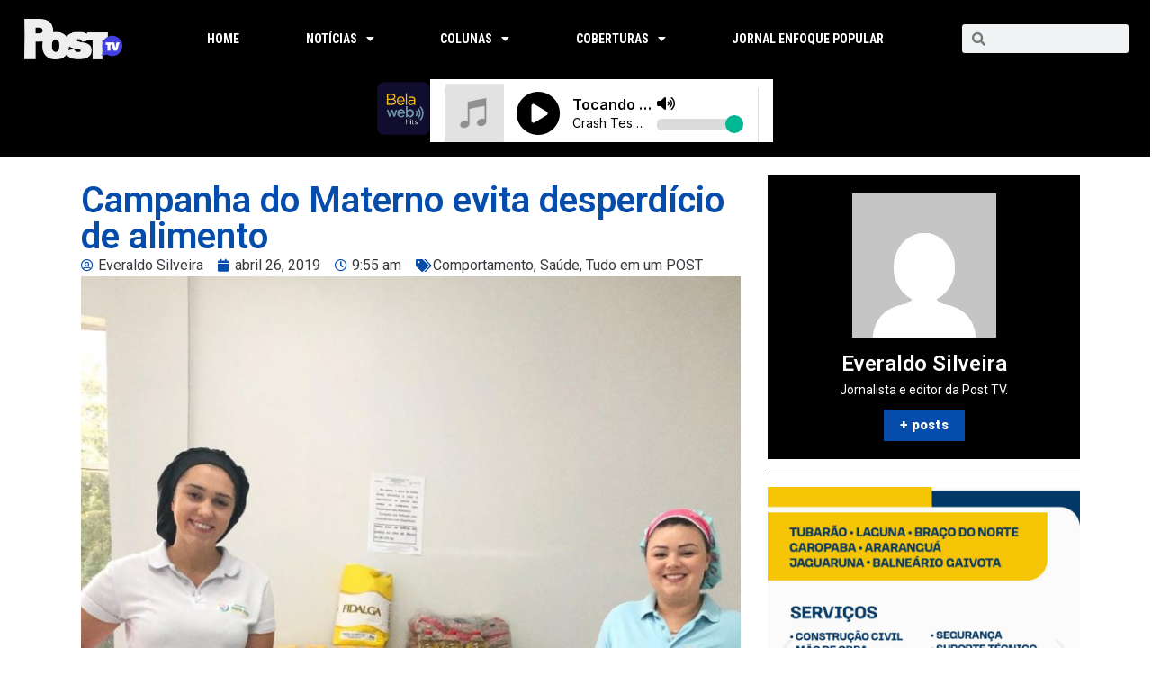

--- FILE ---
content_type: text/html; charset=UTF-8
request_url: https://post.tv.br/2019/04/26/campanha-do-materno-evita-desperdicio-de-alimento/
body_size: 129320
content:
<!doctype html>
<html lang="pt-BR">
<head>
<meta charset="UTF-8">
<meta name="viewport" content="width=device-width, initial-scale=1">
<link rel="profile" href="https://gmpg.org/xfn/11">
<meta name='robots' content='index, follow, max-image-preview:large, max-snippet:-1, max-video-preview:-1' />
<style>img:is([sizes="auto" i], [sizes^="auto," i]) { contain-intrinsic-size: 3000px 1500px }</style>
<!-- This site is optimized with the Yoast SEO plugin v26.4 - https://yoast.com/wordpress/plugins/seo/ -->
<title>Campanha do Materno evita desperdício de alimento - Post TV</title>
<link rel="canonical" href="https://post.tv.br/2019/04/26/campanha-do-materno-evita-desperdicio-de-alimento/" />
<meta property="og:locale" content="pt_BR" />
<meta property="og:type" content="article" />
<meta property="og:title" content="Campanha do Materno evita desperdício de alimento - Post TV" />
<meta property="og:description" content="Colocar no prato somente aquilo que vai comer. É melhor repetir do que jogar fora. Estas são orientações dadas aos colaboradores do Hospital Materno Infantil Santa Catarina (Hmisc), de Criciúma, que frequentam o refeitório da unidade hospital. Um projeto de conscientização da importância de abandonar o hábito do desperdício de alimentos mudou a rotina no [&hellip;]" />
<meta property="og:url" content="https://post.tv.br/2019/04/26/campanha-do-materno-evita-desperdicio-de-alimento/" />
<meta property="og:site_name" content="Post TV" />
<meta property="article:publisher" content="https://www.facebook.com/posttvoficial/" />
<meta property="article:published_time" content="2019-04-26T12:55:44+00:00" />
<meta property="article:modified_time" content="2019-04-30T17:09:49+00:00" />
<meta property="og:image" content="https://i0.wp.com/post.tv.br/wp-content/uploads/2019/04/ideas-1.jpg?fit=960%2C1280&ssl=1" />
<meta property="og:image:width" content="960" />
<meta property="og:image:height" content="1280" />
<meta property="og:image:type" content="image/jpeg" />
<meta name="author" content="Everaldo Silveira" />
<meta name="twitter:card" content="summary_large_image" />
<script type="application/ld+json" class="yoast-schema-graph">{"@context":"https://schema.org","@graph":[{"@type":"WebPage","@id":"https://post.tv.br/2019/04/26/campanha-do-materno-evita-desperdicio-de-alimento/","url":"https://post.tv.br/2019/04/26/campanha-do-materno-evita-desperdicio-de-alimento/","name":"Campanha do Materno evita desperdício de alimento - Post TV","isPartOf":{"@id":"https://post.tv.br/#website"},"primaryImageOfPage":{"@id":"https://post.tv.br/2019/04/26/campanha-do-materno-evita-desperdicio-de-alimento/#primaryimage"},"image":{"@id":"https://post.tv.br/2019/04/26/campanha-do-materno-evita-desperdicio-de-alimento/#primaryimage"},"thumbnailUrl":"https://post.tv.br/wp-content/uploads/2019/04/ideas-1.jpg","datePublished":"2019-04-26T12:55:44+00:00","dateModified":"2019-04-30T17:09:49+00:00","author":{"@id":"https://post.tv.br/#/schema/person/1565537e7597ff477ffd4411279cd98e"},"breadcrumb":{"@id":"https://post.tv.br/2019/04/26/campanha-do-materno-evita-desperdicio-de-alimento/#breadcrumb"},"inLanguage":"pt-BR","potentialAction":[{"@type":"ReadAction","target":["https://post.tv.br/2019/04/26/campanha-do-materno-evita-desperdicio-de-alimento/"]}]},{"@type":"ImageObject","inLanguage":"pt-BR","@id":"https://post.tv.br/2019/04/26/campanha-do-materno-evita-desperdicio-de-alimento/#primaryimage","url":"https://post.tv.br/wp-content/uploads/2019/04/ideas-1.jpg","contentUrl":"https://post.tv.br/wp-content/uploads/2019/04/ideas-1.jpg","width":960,"height":1280},{"@type":"BreadcrumbList","@id":"https://post.tv.br/2019/04/26/campanha-do-materno-evita-desperdicio-de-alimento/#breadcrumb","itemListElement":[{"@type":"ListItem","position":1,"name":"Início","item":"https://post.tv.br/"},{"@type":"ListItem","position":2,"name":"Notícias","item":"https://post.tv.br/noticias/"},{"@type":"ListItem","position":3,"name":"Campanha do Materno evita desperdício de alimento"}]},{"@type":"WebSite","@id":"https://post.tv.br/#website","url":"https://post.tv.br/","name":"Post TV","description":"Tudo em um POST","potentialAction":[{"@type":"SearchAction","target":{"@type":"EntryPoint","urlTemplate":"https://post.tv.br/?s={search_term_string}"},"query-input":{"@type":"PropertyValueSpecification","valueRequired":true,"valueName":"search_term_string"}}],"inLanguage":"pt-BR"},{"@type":"Person","@id":"https://post.tv.br/#/schema/person/1565537e7597ff477ffd4411279cd98e","name":"Everaldo Silveira","image":{"@type":"ImageObject","inLanguage":"pt-BR","@id":"https://post.tv.br/#/schema/person/image/","url":"https://secure.gravatar.com/avatar/600087dbeb0c9266d79082da1ac26313ade7aa05f00faca72b875df12faa29c7?s=96&d=mm&r=g","contentUrl":"https://secure.gravatar.com/avatar/600087dbeb0c9266d79082da1ac26313ade7aa05f00faca72b875df12faa29c7?s=96&d=mm&r=g","caption":"Everaldo Silveira"},"description":"Jornalista e editor da Post TV.","url":"https://post.tv.br/author/everaldo/"}]}</script>
<!-- / Yoast SEO plugin. -->
<link rel="alternate" type="application/rss+xml" title="Feed para Post TV &raquo;" href="https://post.tv.br/feed/" />
<!-- <link rel='stylesheet' id='wp-block-library-css' href='https://post.tv.br/wp-includes/css/dist/block-library/style.min.css?ver=6.8.3' media='all' /> -->
<link rel="stylesheet" type="text/css" href="//post.tv.br/wp-content/cache/wpfc-minified/jq0g51tw/4i92z.css" media="all"/>
<style id='classic-theme-styles-inline-css'>
/*! This file is auto-generated */
.wp-block-button__link{color:#fff;background-color:#32373c;border-radius:9999px;box-shadow:none;text-decoration:none;padding:calc(.667em + 2px) calc(1.333em + 2px);font-size:1.125em}.wp-block-file__button{background:#32373c;color:#fff;text-decoration:none}
</style>
<style id='global-styles-inline-css'>
:root{--wp--preset--aspect-ratio--square: 1;--wp--preset--aspect-ratio--4-3: 4/3;--wp--preset--aspect-ratio--3-4: 3/4;--wp--preset--aspect-ratio--3-2: 3/2;--wp--preset--aspect-ratio--2-3: 2/3;--wp--preset--aspect-ratio--16-9: 16/9;--wp--preset--aspect-ratio--9-16: 9/16;--wp--preset--color--black: #000000;--wp--preset--color--cyan-bluish-gray: #abb8c3;--wp--preset--color--white: #ffffff;--wp--preset--color--pale-pink: #f78da7;--wp--preset--color--vivid-red: #cf2e2e;--wp--preset--color--luminous-vivid-orange: #ff6900;--wp--preset--color--luminous-vivid-amber: #fcb900;--wp--preset--color--light-green-cyan: #7bdcb5;--wp--preset--color--vivid-green-cyan: #00d084;--wp--preset--color--pale-cyan-blue: #8ed1fc;--wp--preset--color--vivid-cyan-blue: #0693e3;--wp--preset--color--vivid-purple: #9b51e0;--wp--preset--gradient--vivid-cyan-blue-to-vivid-purple: linear-gradient(135deg,rgba(6,147,227,1) 0%,rgb(155,81,224) 100%);--wp--preset--gradient--light-green-cyan-to-vivid-green-cyan: linear-gradient(135deg,rgb(122,220,180) 0%,rgb(0,208,130) 100%);--wp--preset--gradient--luminous-vivid-amber-to-luminous-vivid-orange: linear-gradient(135deg,rgba(252,185,0,1) 0%,rgba(255,105,0,1) 100%);--wp--preset--gradient--luminous-vivid-orange-to-vivid-red: linear-gradient(135deg,rgba(255,105,0,1) 0%,rgb(207,46,46) 100%);--wp--preset--gradient--very-light-gray-to-cyan-bluish-gray: linear-gradient(135deg,rgb(238,238,238) 0%,rgb(169,184,195) 100%);--wp--preset--gradient--cool-to-warm-spectrum: linear-gradient(135deg,rgb(74,234,220) 0%,rgb(151,120,209) 20%,rgb(207,42,186) 40%,rgb(238,44,130) 60%,rgb(251,105,98) 80%,rgb(254,248,76) 100%);--wp--preset--gradient--blush-light-purple: linear-gradient(135deg,rgb(255,206,236) 0%,rgb(152,150,240) 100%);--wp--preset--gradient--blush-bordeaux: linear-gradient(135deg,rgb(254,205,165) 0%,rgb(254,45,45) 50%,rgb(107,0,62) 100%);--wp--preset--gradient--luminous-dusk: linear-gradient(135deg,rgb(255,203,112) 0%,rgb(199,81,192) 50%,rgb(65,88,208) 100%);--wp--preset--gradient--pale-ocean: linear-gradient(135deg,rgb(255,245,203) 0%,rgb(182,227,212) 50%,rgb(51,167,181) 100%);--wp--preset--gradient--electric-grass: linear-gradient(135deg,rgb(202,248,128) 0%,rgb(113,206,126) 100%);--wp--preset--gradient--midnight: linear-gradient(135deg,rgb(2,3,129) 0%,rgb(40,116,252) 100%);--wp--preset--font-size--small: 13px;--wp--preset--font-size--medium: 20px;--wp--preset--font-size--large: 36px;--wp--preset--font-size--x-large: 42px;--wp--preset--spacing--20: 0.44rem;--wp--preset--spacing--30: 0.67rem;--wp--preset--spacing--40: 1rem;--wp--preset--spacing--50: 1.5rem;--wp--preset--spacing--60: 2.25rem;--wp--preset--spacing--70: 3.38rem;--wp--preset--spacing--80: 5.06rem;--wp--preset--shadow--natural: 6px 6px 9px rgba(0, 0, 0, 0.2);--wp--preset--shadow--deep: 12px 12px 50px rgba(0, 0, 0, 0.4);--wp--preset--shadow--sharp: 6px 6px 0px rgba(0, 0, 0, 0.2);--wp--preset--shadow--outlined: 6px 6px 0px -3px rgba(255, 255, 255, 1), 6px 6px rgba(0, 0, 0, 1);--wp--preset--shadow--crisp: 6px 6px 0px rgba(0, 0, 0, 1);}:where(.is-layout-flex){gap: 0.5em;}:where(.is-layout-grid){gap: 0.5em;}body .is-layout-flex{display: flex;}.is-layout-flex{flex-wrap: wrap;align-items: center;}.is-layout-flex > :is(*, div){margin: 0;}body .is-layout-grid{display: grid;}.is-layout-grid > :is(*, div){margin: 0;}:where(.wp-block-columns.is-layout-flex){gap: 2em;}:where(.wp-block-columns.is-layout-grid){gap: 2em;}:where(.wp-block-post-template.is-layout-flex){gap: 1.25em;}:where(.wp-block-post-template.is-layout-grid){gap: 1.25em;}.has-black-color{color: var(--wp--preset--color--black) !important;}.has-cyan-bluish-gray-color{color: var(--wp--preset--color--cyan-bluish-gray) !important;}.has-white-color{color: var(--wp--preset--color--white) !important;}.has-pale-pink-color{color: var(--wp--preset--color--pale-pink) !important;}.has-vivid-red-color{color: var(--wp--preset--color--vivid-red) !important;}.has-luminous-vivid-orange-color{color: var(--wp--preset--color--luminous-vivid-orange) !important;}.has-luminous-vivid-amber-color{color: var(--wp--preset--color--luminous-vivid-amber) !important;}.has-light-green-cyan-color{color: var(--wp--preset--color--light-green-cyan) !important;}.has-vivid-green-cyan-color{color: var(--wp--preset--color--vivid-green-cyan) !important;}.has-pale-cyan-blue-color{color: var(--wp--preset--color--pale-cyan-blue) !important;}.has-vivid-cyan-blue-color{color: var(--wp--preset--color--vivid-cyan-blue) !important;}.has-vivid-purple-color{color: var(--wp--preset--color--vivid-purple) !important;}.has-black-background-color{background-color: var(--wp--preset--color--black) !important;}.has-cyan-bluish-gray-background-color{background-color: var(--wp--preset--color--cyan-bluish-gray) !important;}.has-white-background-color{background-color: var(--wp--preset--color--white) !important;}.has-pale-pink-background-color{background-color: var(--wp--preset--color--pale-pink) !important;}.has-vivid-red-background-color{background-color: var(--wp--preset--color--vivid-red) !important;}.has-luminous-vivid-orange-background-color{background-color: var(--wp--preset--color--luminous-vivid-orange) !important;}.has-luminous-vivid-amber-background-color{background-color: var(--wp--preset--color--luminous-vivid-amber) !important;}.has-light-green-cyan-background-color{background-color: var(--wp--preset--color--light-green-cyan) !important;}.has-vivid-green-cyan-background-color{background-color: var(--wp--preset--color--vivid-green-cyan) !important;}.has-pale-cyan-blue-background-color{background-color: var(--wp--preset--color--pale-cyan-blue) !important;}.has-vivid-cyan-blue-background-color{background-color: var(--wp--preset--color--vivid-cyan-blue) !important;}.has-vivid-purple-background-color{background-color: var(--wp--preset--color--vivid-purple) !important;}.has-black-border-color{border-color: var(--wp--preset--color--black) !important;}.has-cyan-bluish-gray-border-color{border-color: var(--wp--preset--color--cyan-bluish-gray) !important;}.has-white-border-color{border-color: var(--wp--preset--color--white) !important;}.has-pale-pink-border-color{border-color: var(--wp--preset--color--pale-pink) !important;}.has-vivid-red-border-color{border-color: var(--wp--preset--color--vivid-red) !important;}.has-luminous-vivid-orange-border-color{border-color: var(--wp--preset--color--luminous-vivid-orange) !important;}.has-luminous-vivid-amber-border-color{border-color: var(--wp--preset--color--luminous-vivid-amber) !important;}.has-light-green-cyan-border-color{border-color: var(--wp--preset--color--light-green-cyan) !important;}.has-vivid-green-cyan-border-color{border-color: var(--wp--preset--color--vivid-green-cyan) !important;}.has-pale-cyan-blue-border-color{border-color: var(--wp--preset--color--pale-cyan-blue) !important;}.has-vivid-cyan-blue-border-color{border-color: var(--wp--preset--color--vivid-cyan-blue) !important;}.has-vivid-purple-border-color{border-color: var(--wp--preset--color--vivid-purple) !important;}.has-vivid-cyan-blue-to-vivid-purple-gradient-background{background: var(--wp--preset--gradient--vivid-cyan-blue-to-vivid-purple) !important;}.has-light-green-cyan-to-vivid-green-cyan-gradient-background{background: var(--wp--preset--gradient--light-green-cyan-to-vivid-green-cyan) !important;}.has-luminous-vivid-amber-to-luminous-vivid-orange-gradient-background{background: var(--wp--preset--gradient--luminous-vivid-amber-to-luminous-vivid-orange) !important;}.has-luminous-vivid-orange-to-vivid-red-gradient-background{background: var(--wp--preset--gradient--luminous-vivid-orange-to-vivid-red) !important;}.has-very-light-gray-to-cyan-bluish-gray-gradient-background{background: var(--wp--preset--gradient--very-light-gray-to-cyan-bluish-gray) !important;}.has-cool-to-warm-spectrum-gradient-background{background: var(--wp--preset--gradient--cool-to-warm-spectrum) !important;}.has-blush-light-purple-gradient-background{background: var(--wp--preset--gradient--blush-light-purple) !important;}.has-blush-bordeaux-gradient-background{background: var(--wp--preset--gradient--blush-bordeaux) !important;}.has-luminous-dusk-gradient-background{background: var(--wp--preset--gradient--luminous-dusk) !important;}.has-pale-ocean-gradient-background{background: var(--wp--preset--gradient--pale-ocean) !important;}.has-electric-grass-gradient-background{background: var(--wp--preset--gradient--electric-grass) !important;}.has-midnight-gradient-background{background: var(--wp--preset--gradient--midnight) !important;}.has-small-font-size{font-size: var(--wp--preset--font-size--small) !important;}.has-medium-font-size{font-size: var(--wp--preset--font-size--medium) !important;}.has-large-font-size{font-size: var(--wp--preset--font-size--large) !important;}.has-x-large-font-size{font-size: var(--wp--preset--font-size--x-large) !important;}
:where(.wp-block-post-template.is-layout-flex){gap: 1.25em;}:where(.wp-block-post-template.is-layout-grid){gap: 1.25em;}
:where(.wp-block-columns.is-layout-flex){gap: 2em;}:where(.wp-block-columns.is-layout-grid){gap: 2em;}
:root :where(.wp-block-pullquote){font-size: 1.5em;line-height: 1.6;}
</style>
<!-- <link rel='stylesheet' id='cmplz-general-css' href='https://post.tv.br/wp-content/plugins/complianz-gdpr/assets/css/cookieblocker.min.css?ver=1763923395' media='all' /> -->
<!-- <link rel='stylesheet' id='hello-elementor-css' href='https://post.tv.br/wp-content/themes/hello-elementor/style.min.css?ver=3.0.1' media='all' /> -->
<!-- <link rel='stylesheet' id='hello-elementor-theme-style-css' href='https://post.tv.br/wp-content/themes/hello-elementor/theme.min.css?ver=3.0.1' media='all' /> -->
<!-- <link rel='stylesheet' id='hello-elementor-header-footer-css' href='https://post.tv.br/wp-content/themes/hello-elementor/header-footer.min.css?ver=3.0.1' media='all' /> -->
<!-- <link rel='stylesheet' id='elementor-frontend-css' href='https://post.tv.br/wp-content/plugins/elementor/assets/css/frontend-lite.min.css?ver=3.19.1' media='all' /> -->
<link rel="stylesheet" type="text/css" href="//post.tv.br/wp-content/cache/wpfc-minified/e6fo72w/hcpww.css" media="all"/>
<link rel='stylesheet' id='elementor-post-73131-css' href='https://post.tv.br/wp-content/uploads/elementor/css/post-73131.css?ver=1707272551' media='all' />
<!-- <link rel='stylesheet' id='elementor-lazyload-css' href='https://post.tv.br/wp-content/plugins/elementor/assets/css/modules/lazyload/frontend.min.css?ver=3.19.1' media='all' /> -->
<!-- <link rel='stylesheet' id='elementor-icons-css' href='https://post.tv.br/wp-content/plugins/elementor/assets/lib/eicons/css/elementor-icons.min.css?ver=5.27.0' media='all' /> -->
<!-- <link rel='stylesheet' id='swiper-css' href='https://post.tv.br/wp-content/plugins/elementor/assets/lib/swiper/v8/css/swiper.min.css?ver=8.4.5' media='all' /> -->
<!-- <link rel='stylesheet' id='elementor-pro-css' href='https://post.tv.br/wp-content/plugins/pro-elements/assets/css/frontend-lite.min.css?ver=3.18.3' media='all' /> -->
<!-- <link rel='stylesheet' id='elementor-global-css' href='https://post.tv.br/wp-content/uploads/elementor/css/global.css?ver=1707272567' media='all' /> -->
<link rel="stylesheet" type="text/css" href="//post.tv.br/wp-content/cache/wpfc-minified/lcs8bxst/hcpww.css" media="all"/>
<link rel='stylesheet' id='elementor-post-78663-css' href='https://post.tv.br/wp-content/uploads/elementor/css/post-78663.css?ver=1754784272' media='all' />
<link rel='stylesheet' id='elementor-post-78682-css' href='https://post.tv.br/wp-content/uploads/elementor/css/post-78682.css?ver=1707272551' media='all' />
<link rel='stylesheet' id='elementor-post-78718-css' href='https://post.tv.br/wp-content/uploads/elementor/css/post-78718.css?ver=1743465631' media='all' />
<link rel='stylesheet' id='elementor-post-86659-css' href='https://post.tv.br/wp-content/uploads/elementor/css/post-86659.css?ver=1748865870' media='all' />
<link rel='stylesheet' id='google-fonts-1-css' href='https://fonts.googleapis.com/css?family=Roboto%3A100%2C100italic%2C200%2C200italic%2C300%2C300italic%2C400%2C400italic%2C500%2C500italic%2C600%2C600italic%2C700%2C700italic%2C800%2C800italic%2C900%2C900italic%7CRoboto+Slab%3A100%2C100italic%2C200%2C200italic%2C300%2C300italic%2C400%2C400italic%2C500%2C500italic%2C600%2C600italic%2C700%2C700italic%2C800%2C800italic%2C900%2C900italic%7CRoboto+Condensed%3A100%2C100italic%2C200%2C200italic%2C300%2C300italic%2C400%2C400italic%2C500%2C500italic%2C600%2C600italic%2C700%2C700italic%2C800%2C800italic%2C900%2C900italic&#038;display=swap&#038;ver=6.8.3' media='all' />
<!-- <link rel='stylesheet' id='elementor-icons-shared-0-css' href='https://post.tv.br/wp-content/plugins/elementor/assets/lib/font-awesome/css/fontawesome.min.css?ver=5.15.3' media='all' /> -->
<!-- <link rel='stylesheet' id='elementor-icons-fa-solid-css' href='https://post.tv.br/wp-content/plugins/elementor/assets/lib/font-awesome/css/solid.min.css?ver=5.15.3' media='all' /> -->
<!-- <link rel='stylesheet' id='elementor-icons-fa-brands-css' href='https://post.tv.br/wp-content/plugins/elementor/assets/lib/font-awesome/css/brands.min.css?ver=5.15.3' media='all' /> -->
<link rel="stylesheet" type="text/css" href="//post.tv.br/wp-content/cache/wpfc-minified/8n5vp7ul/dqvvx.css" media="all"/>
<link rel="preconnect" href="https://fonts.gstatic.com/" crossorigin><link rel="https://api.w.org/" href="https://post.tv.br/wp-json/" /><link rel="alternate" title="JSON" type="application/json" href="https://post.tv.br/wp-json/wp/v2/posts/8486" /><link rel="EditURI" type="application/rsd+xml" title="RSD" href="https://post.tv.br/xmlrpc.php?rsd" />
<meta name="generator" content="WordPress 6.8.3" />
<link rel='shortlink' href='https://post.tv.br/?p=8486' />
<link rel="alternate" title="oEmbed (JSON)" type="application/json+oembed" href="https://post.tv.br/wp-json/oembed/1.0/embed?url=https%3A%2F%2Fpost.tv.br%2F2019%2F04%2F26%2Fcampanha-do-materno-evita-desperdicio-de-alimento%2F" />
<link rel="alternate" title="oEmbed (XML)" type="text/xml+oembed" href="https://post.tv.br/wp-json/oembed/1.0/embed?url=https%3A%2F%2Fpost.tv.br%2F2019%2F04%2F26%2Fcampanha-do-materno-evita-desperdicio-de-alimento%2F&#038;format=xml" />
<style>.cmplz-hidden {
display: none !important;
}</style><meta name="generator" content="Elementor 3.19.1; features: e_optimized_assets_loading, e_optimized_css_loading, additional_custom_breakpoints, block_editor_assets_optimize, e_image_loading_optimization; settings: css_print_method-external, google_font-enabled, font_display-swap">
<link rel="icon" href="https://post.tv.br/wp-content/uploads/2023/07/favicon-65x65.png" sizes="32x32" />
<link rel="icon" href="https://post.tv.br/wp-content/uploads/2023/07/favicon-300x300.png" sizes="192x192" />
<link rel="apple-touch-icon" href="https://post.tv.br/wp-content/uploads/2023/07/favicon-300x300.png" />
<meta name="msapplication-TileImage" content="https://post.tv.br/wp-content/uploads/2023/07/favicon-300x300.png" />
</head>
<body class="wp-singular post-template-default single single-post postid-8486 single-format-standard wp-theme-hello-elementor eio-default e-lazyload elementor-default elementor-kit-73131 elementor-page-78718">
<a class="skip-link screen-reader-text" href="#content">Ir para o conteúdo</a>
<div data-elementor-type="header" data-elementor-id="78663" class="elementor elementor-78663 elementor-location-header" data-elementor-post-type="elementor_library">
<div class="elementor-section-wrap">
<div class="elementor-element elementor-element-bdc06d6 e-con-full elementor-hidden-tablet elementor-hidden-mobile e-flex e-con e-parent" data-id="bdc06d6" data-element_type="container" data-settings="{&quot;background_background&quot;:&quot;classic&quot;,&quot;content_width&quot;:&quot;full&quot;,&quot;motion_fx_motion_fx_mouse&quot;:&quot;yes&quot;,&quot;sticky&quot;:&quot;top&quot;,&quot;sticky_on&quot;:[&quot;desktop&quot;,&quot;tablet&quot;,&quot;mobile&quot;],&quot;sticky_offset&quot;:0,&quot;sticky_effects_offset&quot;:0}" data-core-v316-plus="true">
<div class="elementor-element elementor-element-016d659 e-con-full e-flex e-con e-child" data-id="016d659" data-element_type="container" data-settings="{&quot;content_width&quot;:&quot;full&quot;}">
<div class="elementor-element elementor-element-eadebe4 elementor-widget__width-initial elementor-widget elementor-widget-image" data-id="eadebe4" data-element_type="widget" data-widget_type="image.default">
<div class="elementor-widget-container">
<style>/*! elementor - v3.19.0 - 05-02-2024 */
.elementor-widget-image{text-align:center}.elementor-widget-image a{display:inline-block}.elementor-widget-image a img[src$=".svg"]{width:48px}.elementor-widget-image img{vertical-align:middle;display:inline-block}</style>											<a href="https://post.tv.br/">
<img width="3313" height="1365" src="https://post.tv.br/wp-content/uploads/2023/08/23.png" class="attachment-full size-full wp-image-78664" alt="" srcset="https://post.tv.br/wp-content/uploads/2023/08/23.png 3313w, https://post.tv.br/wp-content/uploads/2023/08/23-300x124.png 300w, https://post.tv.br/wp-content/uploads/2023/08/23-1024x422.png 1024w, https://post.tv.br/wp-content/uploads/2023/08/23-768x316.png 768w, https://post.tv.br/wp-content/uploads/2023/08/23-1536x633.png 1536w, https://post.tv.br/wp-content/uploads/2023/08/23-2048x844.png 2048w, https://post.tv.br/wp-content/uploads/2023/08/23-500x206.png 500w, https://post.tv.br/wp-content/uploads/2023/08/23-1000x412.png 1000w" sizes="(max-width: 3313px) 100vw, 3313px" />								</a>
</div>
</div>
<div class="elementor-element elementor-element-dac3d00 elementor-nav-menu__align-justify elementor-widget__width-initial elementor-nav-menu__text-align-center elementor-nav-menu--dropdown-tablet elementor-nav-menu--toggle elementor-nav-menu--burger elementor-widget elementor-widget-nav-menu" data-id="dac3d00" data-element_type="widget" data-settings="{&quot;layout&quot;:&quot;horizontal&quot;,&quot;submenu_icon&quot;:{&quot;value&quot;:&quot;&lt;i class=\&quot;fas fa-caret-down\&quot;&gt;&lt;\/i&gt;&quot;,&quot;library&quot;:&quot;fa-solid&quot;},&quot;toggle&quot;:&quot;burger&quot;}" data-widget_type="nav-menu.default">
<div class="elementor-widget-container">
<!-- <link rel="stylesheet" href="https://post.tv.br/wp-content/plugins/pro-elements/assets/css/widget-nav-menu.min.css"> -->			<nav class="elementor-nav-menu--main elementor-nav-menu__container elementor-nav-menu--layout-horizontal e--pointer-underline e--animation-fade">
<ul id="menu-1-dac3d00" class="elementor-nav-menu"><li class="menu-item menu-item-type-post_type menu-item-object-page menu-item-home menu-item-76992"><a href="https://post.tv.br/" class="elementor-item">Home</a></li>
<li class="menu-item menu-item-type-post_type menu-item-object-page current_page_parent menu-item-has-children menu-item-86385"><a href="https://post.tv.br/noticias/" class="elementor-item">Notícias</a>
<ul class="sub-menu elementor-nav-menu--dropdown">
<li class="menu-item menu-item-type-taxonomy menu-item-object-category current-post-ancestor current-menu-parent current-post-parent menu-item-has-children menu-item-3981"><a href="https://post.tv.br/category/tudoemumpost/" class="elementor-sub-item">Tudo em um POST</a>
<ul class="sub-menu elementor-nav-menu--dropdown">
<li class="menu-item menu-item-type-post_type menu-item-object-page menu-item-77714"><a href="https://post.tv.br/amesc/" class="elementor-sub-item">AMESC</a></li>
<li class="menu-item menu-item-type-taxonomy menu-item-object-category current-post-ancestor current-menu-parent current-post-parent menu-item-3982"><a href="https://post.tv.br/category/tudoemumpost/comportamento/" class="elementor-sub-item">Comportamento</a></li>
<li class="menu-item menu-item-type-taxonomy menu-item-object-category menu-item-3983"><a href="https://post.tv.br/category/tudoemumpost/educacao/" class="elementor-sub-item">Educação</a></li>
<li class="menu-item menu-item-type-taxonomy menu-item-object-category menu-item-3984"><a href="https://post.tv.br/category/tudoemumpost/geral/" class="elementor-sub-item">Geral</a></li>
<li class="menu-item menu-item-type-taxonomy menu-item-object-category menu-item-3986"><a href="https://post.tv.br/category/tudoemumpost/seguranca/" class="elementor-sub-item">Segurança</a></li>
<li class="menu-item menu-item-type-taxonomy menu-item-object-category current-post-ancestor current-menu-parent current-post-parent menu-item-76990"><a href="https://post.tv.br/category/tudoemumpost/saude/" class="elementor-sub-item">Saúde</a></li>
<li class="menu-item menu-item-type-taxonomy menu-item-object-category menu-item-77807"><a href="https://post.tv.br/category/tudoemumpost/tecnologia/" class="elementor-sub-item">Tecnologia</a></li>
</ul>
</li>
<li class="menu-item menu-item-type-taxonomy menu-item-object-category menu-item-has-children menu-item-3974"><a href="https://post.tv.br/category/politica/" class="elementor-sub-item">Política</a>
<ul class="sub-menu elementor-nav-menu--dropdown">
<li class="menu-item menu-item-type-taxonomy menu-item-object-category menu-item-3976"><a href="https://post.tv.br/category/politica/politicanacional/" class="elementor-sub-item">Nacional</a></li>
<li class="menu-item menu-item-type-taxonomy menu-item-object-category menu-item-3975"><a href="https://post.tv.br/category/politica/politicaestadual/" class="elementor-sub-item">Estadual</a></li>
<li class="menu-item menu-item-type-taxonomy menu-item-object-category menu-item-has-children menu-item-3977"><a href="https://post.tv.br/category/politica/politicaregional/" class="elementor-sub-item">Regional</a>
<ul class="sub-menu elementor-nav-menu--dropdown">
<li class="menu-item menu-item-type-taxonomy menu-item-object-category menu-item-3980"><a href="https://post.tv.br/category/politica/politicaregional/politicadovale/" class="elementor-sub-item">Vale do Araranguá</a></li>
<li class="menu-item menu-item-type-taxonomy menu-item-object-category menu-item-3978"><a href="https://post.tv.br/category/politica/politicaregional/politicacarbonifera/" class="elementor-sub-item">Região Carbonífera</a></li>
<li class="menu-item menu-item-type-taxonomy menu-item-object-category menu-item-3979"><a href="https://post.tv.br/category/politica/politicaregional/politicaamurel/" class="elementor-sub-item">Região Metropolitana de Tubarão</a></li>
</ul>
</li>
</ul>
</li>
<li class="menu-item menu-item-type-taxonomy menu-item-object-category menu-item-3350"><a href="https://post.tv.br/category/esportes/" class="elementor-sub-item">Esportes</a></li>
<li class="menu-item menu-item-type-taxonomy menu-item-object-category menu-item-3971"><a href="https://post.tv.br/category/negocios/" class="elementor-sub-item">Negócios</a></li>
<li class="menu-item menu-item-type-taxonomy menu-item-object-category menu-item-3351"><a href="https://post.tv.br/category/variedades/" class="elementor-sub-item">Variedades</a></li>
</ul>
</li>
<li class="menu-item menu-item-type-taxonomy menu-item-object-category menu-item-has-children menu-item-86427"><a href="https://post.tv.br/category/colunas/" class="elementor-item">Colunas</a>
<ul class="sub-menu elementor-nav-menu--dropdown">
<li class="menu-item menu-item-type-post_type menu-item-object-page menu-item-111722"><a href="https://post.tv.br/cronicas-da-vida-descoisada/" class="elementor-sub-item">Crônicas da Vida Descoisada – Por Sa’di Aniguel</a></li>
<li class="menu-item menu-item-type-post_type menu-item-object-page menu-item-120146"><a href="https://post.tv.br/enfoque-esportivo/" class="elementor-sub-item">Enfoque Esportivo</a></li>
<li class="menu-item menu-item-type-taxonomy menu-item-object-category menu-item-86442"><a href="https://post.tv.br/category/colunas/enfoque-literario/" class="elementor-sub-item">Enfoque Literário</a></li>
<li class="menu-item menu-item-type-taxonomy menu-item-object-category menu-item-86443"><a href="https://post.tv.br/category/colunas/enfoque/" class="elementor-sub-item">Enfoque Político</a></li>
<li class="menu-item menu-item-type-post_type menu-item-object-page menu-item-78401"><a href="https://post.tv.br/literalmente-otavio-zanella/" class="elementor-sub-item">Literalmente | Otávio Zanella</a></li>
<li class="menu-item menu-item-type-post_type menu-item-object-page menu-item-77703"><a href="https://post.tv.br/pelo-estado/" class="elementor-sub-item">Pelo Estado</a></li>
</ul>
</li>
<li class="menu-item menu-item-type-custom menu-item-object-custom menu-item-has-children menu-item-6980"><a href="#" class="elementor-item elementor-item-anchor">Coberturas</a>
<ul class="sub-menu elementor-nav-menu--dropdown">
<li class="menu-item menu-item-type-custom menu-item-object-custom menu-item-has-children menu-item-76987"><a href="#" class="elementor-sub-item elementor-item-anchor">Araranguá</a>
<ul class="sub-menu elementor-nav-menu--dropdown">
<li class="menu-item menu-item-type-taxonomy menu-item-object-category menu-item-87746"><a href="https://post.tv.br/category/coberturas-especiais/xx-rodeio-internacional-cavera/" class="elementor-sub-item">XX Rodeio Internacional do Caverá</a></li>
<li class="menu-item menu-item-type-post_type menu-item-object-page menu-item-7479"><a href="https://post.tv.br/ararangua-139-anos/" class="elementor-sub-item">Araranguá 139 anos</a></li>
<li class="menu-item menu-item-type-post_type menu-item-object-page menu-item-8616"><a href="https://post.tv.br/nossasenhora/" class="elementor-sub-item">Festa Nossa Senhora Mãe dos Homens</a></li>
</ul>
</li>
<li class="menu-item menu-item-type-custom menu-item-object-custom menu-item-has-children menu-item-76986"><a href="#" class="elementor-sub-item elementor-item-anchor">Baln. Arroio do Silva</a>
<ul class="sub-menu elementor-nav-menu--dropdown">
<li class="menu-item menu-item-type-post_type menu-item-object-page menu-item-113129"><a href="https://post.tv.br/32a-festa-do-peixe/" class="elementor-sub-item">32ª Festa do Peixe</a></li>
<li class="menu-item menu-item-type-post_type menu-item-object-page menu-item-92769"><a href="https://post.tv.br/31a-festa-do-peixe/" class="elementor-sub-item">31ª FESTA DO PEIXE</a></li>
<li class="menu-item menu-item-type-taxonomy menu-item-object-category menu-item-87562"><a href="https://post.tv.br/category/arrancada-motos-praia-cacamba/" class="elementor-sub-item">Arrancada de Motos da Praia da Caçamba</a></li>
<li class="menu-item menu-item-type-taxonomy menu-item-object-category menu-item-87207"><a href="https://post.tv.br/category/coberturas-especiais/32-arrancada-caminhoes-arroio/" class="elementor-sub-item">32ª Arrancada de Caminhões de Balneário Arroio do Silva</a></li>
<li class="menu-item menu-item-type-post_type menu-item-object-page menu-item-75831"><a href="https://post.tv.br/30a-festa-do-peixe/" class="elementor-sub-item">30ª Festa do Peixe</a></li>
<li class="menu-item menu-item-type-post_type menu-item-object-page menu-item-64444"><a href="https://post.tv.br/29-festa-do-peixe-baln-arroio-do-silva-2/" class="elementor-sub-item">29ª Festa do Peixe – Baln. Arroio do Silva</a></li>
<li class="menu-item menu-item-type-post_type menu-item-object-page menu-item-15419"><a href="https://post.tv.br/xxviii-festa-do-peixe-baln-arroio-do-silva/" class="elementor-sub-item">28ª Festa do Peixe</a></li>
<li class="menu-item menu-item-type-post_type menu-item-object-page menu-item-6638"><a href="https://post.tv.br/xxix-arrancada-de-caminhoes/" class="elementor-sub-item">29ª Arrancada de Caminhões</a></li>
<li class="menu-item menu-item-type-post_type menu-item-object-page menu-item-26446"><a href="https://post.tv.br/xxx-arrancada-de-caminhoes/" class="elementor-sub-item">30ª Arrancada de Caminhões</a></li>
</ul>
</li>
<li class="menu-item menu-item-type-custom menu-item-object-custom menu-item-has-children menu-item-76988"><a href="#" class="elementor-sub-item elementor-item-anchor">Ermo</a>
<ul class="sub-menu elementor-nav-menu--dropdown">
<li class="menu-item menu-item-type-taxonomy menu-item-object-category menu-item-20755"><a href="https://post.tv.br/category/coberturas-especiais/festadocolonoermo/" class="elementor-sub-item">6ª Festa do Agricultor de Ermo</a></li>
</ul>
</li>
<li class="menu-item menu-item-type-custom menu-item-object-custom menu-item-has-children menu-item-75832"><a href="#" class="elementor-sub-item elementor-item-anchor">Maracajá</a>
<ul class="sub-menu elementor-nav-menu--dropdown">
<li class="menu-item menu-item-type-post_type menu-item-object-page menu-item-75833"><a href="https://post.tv.br/30a-festa-do-colono-de-maracaja/" class="elementor-sub-item">30ª Festa do Colono de Maracajá</a></li>
<li class="menu-item menu-item-type-post_type menu-item-object-page menu-item-66032"><a href="https://post.tv.br/29a-festa-do-colono-de-maracaja/" class="elementor-sub-item">29ª Festa do Colono e 1ª Festa do Caminhoneiro de Maracajá</a></li>
<li class="menu-item menu-item-type-post_type menu-item-object-page menu-item-14669"><a href="https://post.tv.br/xxviii-festa-do-colono/" class="elementor-sub-item">28ª Festa do Colono de Maracajá</a></li>
</ul>
</li>
<li class="menu-item menu-item-type-custom menu-item-object-custom menu-item-has-children menu-item-75836"><a href="#" class="elementor-sub-item elementor-item-anchor">Turvo</a>
<ul class="sub-menu elementor-nav-menu--dropdown">
<li class="menu-item menu-item-type-post_type menu-item-object-page menu-item-75837"><a href="https://post.tv.br/25a-festa-do-colono-de-turvo/" class="elementor-sub-item">25ª Festa do Colono de Turvo</a></li>
<li class="menu-item menu-item-type-post_type menu-item-object-page menu-item-15418"><a href="https://post.tv.br/xxiv-festa-do-colono-de-turvo/" class="elementor-sub-item">24ª Festa do Colono de Turvo</a></li>
<li class="menu-item menu-item-type-post_type menu-item-object-page menu-item-7064"><a href="https://post.tv.br/turvo-70-anos-2/" class="elementor-sub-item">Turvo 70 anos</a></li>
</ul>
</li>
<li class="menu-item menu-item-type-custom menu-item-object-custom menu-item-has-children menu-item-75834"><a href="#" class="elementor-sub-item elementor-item-anchor">Morro Grande</a>
<ul class="sub-menu elementor-nav-menu--dropdown">
<li class="menu-item menu-item-type-post_type menu-item-object-page menu-item-75835"><a href="https://post.tv.br/morro-grande-31-anos/" class="elementor-sub-item">Morro Grande 31 anos</a></li>
<li class="menu-item menu-item-type-post_type menu-item-object-page menu-item-62404"><a href="https://post.tv.br/morro-grande-30-anos/" class="elementor-sub-item">Morro Grande 30 Anos</a></li>
<li class="menu-item menu-item-type-post_type menu-item-object-page menu-item-89329"><a href="https://post.tv.br/morro-grande-32-anos/" class="elementor-sub-item">Morro Grande 32 anos</a></li>
<li class="menu-item menu-item-type-post_type menu-item-object-page menu-item-7311"><a href="https://post.tv.br/morro-grande-27-anos/" class="elementor-sub-item">Morro Grande 27 anos</a></li>
<li class="menu-item menu-item-type-taxonomy menu-item-object-category menu-item-113603"><a href="https://post.tv.br/category/coberturas-especiais/4a-agrofest-7a-festa-do-arroz-e-8a-festa-do-frango/" class="elementor-sub-item">4ª Agrofest, 7ª Festa do Arroz e 8ª Festa do Frango</a></li>
<li class="menu-item menu-item-type-post_type menu-item-object-page menu-item-65467"><a href="https://post.tv.br/3-agrofest-morro-grande/" class="elementor-sub-item">3ª AGROFEST Morro Grande</a></li>
</ul>
</li>
<li class="menu-item menu-item-type-taxonomy menu-item-object-category menu-item-has-children menu-item-113617"><a href="https://post.tv.br/category/amesc/saojoaodosul/" class="elementor-sub-item">São João do Sul</a>
<ul class="sub-menu elementor-nav-menu--dropdown">
<li class="menu-item menu-item-type-post_type menu-item-object-page menu-item-113616"><a href="https://post.tv.br/1a-festa-do-carro-de-boi/" class="elementor-sub-item">1ª Festa do Carro de Boi</a></li>
</ul>
</li>
<li class="menu-item menu-item-type-custom menu-item-object-custom menu-item-has-children menu-item-76989"><a href="#" class="elementor-sub-item elementor-item-anchor">Jacinto Machado</a>
<ul class="sub-menu elementor-nav-menu--dropdown">
<li class="menu-item menu-item-type-post_type menu-item-object-page menu-item-15224"><a href="https://post.tv.br/jacinto-machado-61-anos/" class="elementor-sub-item">Jacinto Machado 61 anos</a></li>
</ul>
</li>
<li class="menu-item menu-item-type-custom menu-item-object-custom menu-item-has-children menu-item-76985"><a href="#" class="elementor-sub-item elementor-item-anchor">Outras</a>
<ul class="sub-menu elementor-nav-menu--dropdown">
<li class="menu-item menu-item-type-post_type menu-item-object-page menu-item-11322"><a href="https://post.tv.br/copa-do-mundo-de-futebol-feminino/" class="elementor-sub-item">Copa do mundo de futebol feminino</a></li>
<li class="menu-item menu-item-type-post_type menu-item-object-page menu-item-11780"><a href="https://post.tv.br/forum-amesc-do-amanha/" class="elementor-sub-item">Fórum AMESC do Amanhã</a></li>
</ul>
</li>
</ul>
</li>
<li class="menu-item menu-item-type-post_type menu-item-object-page menu-item-117336"><a href="https://post.tv.br/jornal-enfoque-popular/" class="elementor-item">Jornal Enfoque Popular</a></li>
</ul>			</nav>
<div class="elementor-menu-toggle" role="button" tabindex="0" aria-label="Menu Toggle" aria-expanded="false">
<i aria-hidden="true" role="presentation" class="elementor-menu-toggle__icon--open eicon-menu-bar"></i><i aria-hidden="true" role="presentation" class="elementor-menu-toggle__icon--close eicon-close"></i>			<span class="elementor-screen-only">Menu</span>
</div>
<nav class="elementor-nav-menu--dropdown elementor-nav-menu__container" aria-hidden="true">
<ul id="menu-2-dac3d00" class="elementor-nav-menu"><li class="menu-item menu-item-type-post_type menu-item-object-page menu-item-home menu-item-76992"><a href="https://post.tv.br/" class="elementor-item" tabindex="-1">Home</a></li>
<li class="menu-item menu-item-type-post_type menu-item-object-page current_page_parent menu-item-has-children menu-item-86385"><a href="https://post.tv.br/noticias/" class="elementor-item" tabindex="-1">Notícias</a>
<ul class="sub-menu elementor-nav-menu--dropdown">
<li class="menu-item menu-item-type-taxonomy menu-item-object-category current-post-ancestor current-menu-parent current-post-parent menu-item-has-children menu-item-3981"><a href="https://post.tv.br/category/tudoemumpost/" class="elementor-sub-item" tabindex="-1">Tudo em um POST</a>
<ul class="sub-menu elementor-nav-menu--dropdown">
<li class="menu-item menu-item-type-post_type menu-item-object-page menu-item-77714"><a href="https://post.tv.br/amesc/" class="elementor-sub-item" tabindex="-1">AMESC</a></li>
<li class="menu-item menu-item-type-taxonomy menu-item-object-category current-post-ancestor current-menu-parent current-post-parent menu-item-3982"><a href="https://post.tv.br/category/tudoemumpost/comportamento/" class="elementor-sub-item" tabindex="-1">Comportamento</a></li>
<li class="menu-item menu-item-type-taxonomy menu-item-object-category menu-item-3983"><a href="https://post.tv.br/category/tudoemumpost/educacao/" class="elementor-sub-item" tabindex="-1">Educação</a></li>
<li class="menu-item menu-item-type-taxonomy menu-item-object-category menu-item-3984"><a href="https://post.tv.br/category/tudoemumpost/geral/" class="elementor-sub-item" tabindex="-1">Geral</a></li>
<li class="menu-item menu-item-type-taxonomy menu-item-object-category menu-item-3986"><a href="https://post.tv.br/category/tudoemumpost/seguranca/" class="elementor-sub-item" tabindex="-1">Segurança</a></li>
<li class="menu-item menu-item-type-taxonomy menu-item-object-category current-post-ancestor current-menu-parent current-post-parent menu-item-76990"><a href="https://post.tv.br/category/tudoemumpost/saude/" class="elementor-sub-item" tabindex="-1">Saúde</a></li>
<li class="menu-item menu-item-type-taxonomy menu-item-object-category menu-item-77807"><a href="https://post.tv.br/category/tudoemumpost/tecnologia/" class="elementor-sub-item" tabindex="-1">Tecnologia</a></li>
</ul>
</li>
<li class="menu-item menu-item-type-taxonomy menu-item-object-category menu-item-has-children menu-item-3974"><a href="https://post.tv.br/category/politica/" class="elementor-sub-item" tabindex="-1">Política</a>
<ul class="sub-menu elementor-nav-menu--dropdown">
<li class="menu-item menu-item-type-taxonomy menu-item-object-category menu-item-3976"><a href="https://post.tv.br/category/politica/politicanacional/" class="elementor-sub-item" tabindex="-1">Nacional</a></li>
<li class="menu-item menu-item-type-taxonomy menu-item-object-category menu-item-3975"><a href="https://post.tv.br/category/politica/politicaestadual/" class="elementor-sub-item" tabindex="-1">Estadual</a></li>
<li class="menu-item menu-item-type-taxonomy menu-item-object-category menu-item-has-children menu-item-3977"><a href="https://post.tv.br/category/politica/politicaregional/" class="elementor-sub-item" tabindex="-1">Regional</a>
<ul class="sub-menu elementor-nav-menu--dropdown">
<li class="menu-item menu-item-type-taxonomy menu-item-object-category menu-item-3980"><a href="https://post.tv.br/category/politica/politicaregional/politicadovale/" class="elementor-sub-item" tabindex="-1">Vale do Araranguá</a></li>
<li class="menu-item menu-item-type-taxonomy menu-item-object-category menu-item-3978"><a href="https://post.tv.br/category/politica/politicaregional/politicacarbonifera/" class="elementor-sub-item" tabindex="-1">Região Carbonífera</a></li>
<li class="menu-item menu-item-type-taxonomy menu-item-object-category menu-item-3979"><a href="https://post.tv.br/category/politica/politicaregional/politicaamurel/" class="elementor-sub-item" tabindex="-1">Região Metropolitana de Tubarão</a></li>
</ul>
</li>
</ul>
</li>
<li class="menu-item menu-item-type-taxonomy menu-item-object-category menu-item-3350"><a href="https://post.tv.br/category/esportes/" class="elementor-sub-item" tabindex="-1">Esportes</a></li>
<li class="menu-item menu-item-type-taxonomy menu-item-object-category menu-item-3971"><a href="https://post.tv.br/category/negocios/" class="elementor-sub-item" tabindex="-1">Negócios</a></li>
<li class="menu-item menu-item-type-taxonomy menu-item-object-category menu-item-3351"><a href="https://post.tv.br/category/variedades/" class="elementor-sub-item" tabindex="-1">Variedades</a></li>
</ul>
</li>
<li class="menu-item menu-item-type-taxonomy menu-item-object-category menu-item-has-children menu-item-86427"><a href="https://post.tv.br/category/colunas/" class="elementor-item" tabindex="-1">Colunas</a>
<ul class="sub-menu elementor-nav-menu--dropdown">
<li class="menu-item menu-item-type-post_type menu-item-object-page menu-item-111722"><a href="https://post.tv.br/cronicas-da-vida-descoisada/" class="elementor-sub-item" tabindex="-1">Crônicas da Vida Descoisada – Por Sa’di Aniguel</a></li>
<li class="menu-item menu-item-type-post_type menu-item-object-page menu-item-120146"><a href="https://post.tv.br/enfoque-esportivo/" class="elementor-sub-item" tabindex="-1">Enfoque Esportivo</a></li>
<li class="menu-item menu-item-type-taxonomy menu-item-object-category menu-item-86442"><a href="https://post.tv.br/category/colunas/enfoque-literario/" class="elementor-sub-item" tabindex="-1">Enfoque Literário</a></li>
<li class="menu-item menu-item-type-taxonomy menu-item-object-category menu-item-86443"><a href="https://post.tv.br/category/colunas/enfoque/" class="elementor-sub-item" tabindex="-1">Enfoque Político</a></li>
<li class="menu-item menu-item-type-post_type menu-item-object-page menu-item-78401"><a href="https://post.tv.br/literalmente-otavio-zanella/" class="elementor-sub-item" tabindex="-1">Literalmente | Otávio Zanella</a></li>
<li class="menu-item menu-item-type-post_type menu-item-object-page menu-item-77703"><a href="https://post.tv.br/pelo-estado/" class="elementor-sub-item" tabindex="-1">Pelo Estado</a></li>
</ul>
</li>
<li class="menu-item menu-item-type-custom menu-item-object-custom menu-item-has-children menu-item-6980"><a href="#" class="elementor-item elementor-item-anchor" tabindex="-1">Coberturas</a>
<ul class="sub-menu elementor-nav-menu--dropdown">
<li class="menu-item menu-item-type-custom menu-item-object-custom menu-item-has-children menu-item-76987"><a href="#" class="elementor-sub-item elementor-item-anchor" tabindex="-1">Araranguá</a>
<ul class="sub-menu elementor-nav-menu--dropdown">
<li class="menu-item menu-item-type-taxonomy menu-item-object-category menu-item-87746"><a href="https://post.tv.br/category/coberturas-especiais/xx-rodeio-internacional-cavera/" class="elementor-sub-item" tabindex="-1">XX Rodeio Internacional do Caverá</a></li>
<li class="menu-item menu-item-type-post_type menu-item-object-page menu-item-7479"><a href="https://post.tv.br/ararangua-139-anos/" class="elementor-sub-item" tabindex="-1">Araranguá 139 anos</a></li>
<li class="menu-item menu-item-type-post_type menu-item-object-page menu-item-8616"><a href="https://post.tv.br/nossasenhora/" class="elementor-sub-item" tabindex="-1">Festa Nossa Senhora Mãe dos Homens</a></li>
</ul>
</li>
<li class="menu-item menu-item-type-custom menu-item-object-custom menu-item-has-children menu-item-76986"><a href="#" class="elementor-sub-item elementor-item-anchor" tabindex="-1">Baln. Arroio do Silva</a>
<ul class="sub-menu elementor-nav-menu--dropdown">
<li class="menu-item menu-item-type-post_type menu-item-object-page menu-item-113129"><a href="https://post.tv.br/32a-festa-do-peixe/" class="elementor-sub-item" tabindex="-1">32ª Festa do Peixe</a></li>
<li class="menu-item menu-item-type-post_type menu-item-object-page menu-item-92769"><a href="https://post.tv.br/31a-festa-do-peixe/" class="elementor-sub-item" tabindex="-1">31ª FESTA DO PEIXE</a></li>
<li class="menu-item menu-item-type-taxonomy menu-item-object-category menu-item-87562"><a href="https://post.tv.br/category/arrancada-motos-praia-cacamba/" class="elementor-sub-item" tabindex="-1">Arrancada de Motos da Praia da Caçamba</a></li>
<li class="menu-item menu-item-type-taxonomy menu-item-object-category menu-item-87207"><a href="https://post.tv.br/category/coberturas-especiais/32-arrancada-caminhoes-arroio/" class="elementor-sub-item" tabindex="-1">32ª Arrancada de Caminhões de Balneário Arroio do Silva</a></li>
<li class="menu-item menu-item-type-post_type menu-item-object-page menu-item-75831"><a href="https://post.tv.br/30a-festa-do-peixe/" class="elementor-sub-item" tabindex="-1">30ª Festa do Peixe</a></li>
<li class="menu-item menu-item-type-post_type menu-item-object-page menu-item-64444"><a href="https://post.tv.br/29-festa-do-peixe-baln-arroio-do-silva-2/" class="elementor-sub-item" tabindex="-1">29ª Festa do Peixe – Baln. Arroio do Silva</a></li>
<li class="menu-item menu-item-type-post_type menu-item-object-page menu-item-15419"><a href="https://post.tv.br/xxviii-festa-do-peixe-baln-arroio-do-silva/" class="elementor-sub-item" tabindex="-1">28ª Festa do Peixe</a></li>
<li class="menu-item menu-item-type-post_type menu-item-object-page menu-item-6638"><a href="https://post.tv.br/xxix-arrancada-de-caminhoes/" class="elementor-sub-item" tabindex="-1">29ª Arrancada de Caminhões</a></li>
<li class="menu-item menu-item-type-post_type menu-item-object-page menu-item-26446"><a href="https://post.tv.br/xxx-arrancada-de-caminhoes/" class="elementor-sub-item" tabindex="-1">30ª Arrancada de Caminhões</a></li>
</ul>
</li>
<li class="menu-item menu-item-type-custom menu-item-object-custom menu-item-has-children menu-item-76988"><a href="#" class="elementor-sub-item elementor-item-anchor" tabindex="-1">Ermo</a>
<ul class="sub-menu elementor-nav-menu--dropdown">
<li class="menu-item menu-item-type-taxonomy menu-item-object-category menu-item-20755"><a href="https://post.tv.br/category/coberturas-especiais/festadocolonoermo/" class="elementor-sub-item" tabindex="-1">6ª Festa do Agricultor de Ermo</a></li>
</ul>
</li>
<li class="menu-item menu-item-type-custom menu-item-object-custom menu-item-has-children menu-item-75832"><a href="#" class="elementor-sub-item elementor-item-anchor" tabindex="-1">Maracajá</a>
<ul class="sub-menu elementor-nav-menu--dropdown">
<li class="menu-item menu-item-type-post_type menu-item-object-page menu-item-75833"><a href="https://post.tv.br/30a-festa-do-colono-de-maracaja/" class="elementor-sub-item" tabindex="-1">30ª Festa do Colono de Maracajá</a></li>
<li class="menu-item menu-item-type-post_type menu-item-object-page menu-item-66032"><a href="https://post.tv.br/29a-festa-do-colono-de-maracaja/" class="elementor-sub-item" tabindex="-1">29ª Festa do Colono e 1ª Festa do Caminhoneiro de Maracajá</a></li>
<li class="menu-item menu-item-type-post_type menu-item-object-page menu-item-14669"><a href="https://post.tv.br/xxviii-festa-do-colono/" class="elementor-sub-item" tabindex="-1">28ª Festa do Colono de Maracajá</a></li>
</ul>
</li>
<li class="menu-item menu-item-type-custom menu-item-object-custom menu-item-has-children menu-item-75836"><a href="#" class="elementor-sub-item elementor-item-anchor" tabindex="-1">Turvo</a>
<ul class="sub-menu elementor-nav-menu--dropdown">
<li class="menu-item menu-item-type-post_type menu-item-object-page menu-item-75837"><a href="https://post.tv.br/25a-festa-do-colono-de-turvo/" class="elementor-sub-item" tabindex="-1">25ª Festa do Colono de Turvo</a></li>
<li class="menu-item menu-item-type-post_type menu-item-object-page menu-item-15418"><a href="https://post.tv.br/xxiv-festa-do-colono-de-turvo/" class="elementor-sub-item" tabindex="-1">24ª Festa do Colono de Turvo</a></li>
<li class="menu-item menu-item-type-post_type menu-item-object-page menu-item-7064"><a href="https://post.tv.br/turvo-70-anos-2/" class="elementor-sub-item" tabindex="-1">Turvo 70 anos</a></li>
</ul>
</li>
<li class="menu-item menu-item-type-custom menu-item-object-custom menu-item-has-children menu-item-75834"><a href="#" class="elementor-sub-item elementor-item-anchor" tabindex="-1">Morro Grande</a>
<ul class="sub-menu elementor-nav-menu--dropdown">
<li class="menu-item menu-item-type-post_type menu-item-object-page menu-item-75835"><a href="https://post.tv.br/morro-grande-31-anos/" class="elementor-sub-item" tabindex="-1">Morro Grande 31 anos</a></li>
<li class="menu-item menu-item-type-post_type menu-item-object-page menu-item-62404"><a href="https://post.tv.br/morro-grande-30-anos/" class="elementor-sub-item" tabindex="-1">Morro Grande 30 Anos</a></li>
<li class="menu-item menu-item-type-post_type menu-item-object-page menu-item-89329"><a href="https://post.tv.br/morro-grande-32-anos/" class="elementor-sub-item" tabindex="-1">Morro Grande 32 anos</a></li>
<li class="menu-item menu-item-type-post_type menu-item-object-page menu-item-7311"><a href="https://post.tv.br/morro-grande-27-anos/" class="elementor-sub-item" tabindex="-1">Morro Grande 27 anos</a></li>
<li class="menu-item menu-item-type-taxonomy menu-item-object-category menu-item-113603"><a href="https://post.tv.br/category/coberturas-especiais/4a-agrofest-7a-festa-do-arroz-e-8a-festa-do-frango/" class="elementor-sub-item" tabindex="-1">4ª Agrofest, 7ª Festa do Arroz e 8ª Festa do Frango</a></li>
<li class="menu-item menu-item-type-post_type menu-item-object-page menu-item-65467"><a href="https://post.tv.br/3-agrofest-morro-grande/" class="elementor-sub-item" tabindex="-1">3ª AGROFEST Morro Grande</a></li>
</ul>
</li>
<li class="menu-item menu-item-type-taxonomy menu-item-object-category menu-item-has-children menu-item-113617"><a href="https://post.tv.br/category/amesc/saojoaodosul/" class="elementor-sub-item" tabindex="-1">São João do Sul</a>
<ul class="sub-menu elementor-nav-menu--dropdown">
<li class="menu-item menu-item-type-post_type menu-item-object-page menu-item-113616"><a href="https://post.tv.br/1a-festa-do-carro-de-boi/" class="elementor-sub-item" tabindex="-1">1ª Festa do Carro de Boi</a></li>
</ul>
</li>
<li class="menu-item menu-item-type-custom menu-item-object-custom menu-item-has-children menu-item-76989"><a href="#" class="elementor-sub-item elementor-item-anchor" tabindex="-1">Jacinto Machado</a>
<ul class="sub-menu elementor-nav-menu--dropdown">
<li class="menu-item menu-item-type-post_type menu-item-object-page menu-item-15224"><a href="https://post.tv.br/jacinto-machado-61-anos/" class="elementor-sub-item" tabindex="-1">Jacinto Machado 61 anos</a></li>
</ul>
</li>
<li class="menu-item menu-item-type-custom menu-item-object-custom menu-item-has-children menu-item-76985"><a href="#" class="elementor-sub-item elementor-item-anchor" tabindex="-1">Outras</a>
<ul class="sub-menu elementor-nav-menu--dropdown">
<li class="menu-item menu-item-type-post_type menu-item-object-page menu-item-11322"><a href="https://post.tv.br/copa-do-mundo-de-futebol-feminino/" class="elementor-sub-item" tabindex="-1">Copa do mundo de futebol feminino</a></li>
<li class="menu-item menu-item-type-post_type menu-item-object-page menu-item-11780"><a href="https://post.tv.br/forum-amesc-do-amanha/" class="elementor-sub-item" tabindex="-1">Fórum AMESC do Amanhã</a></li>
</ul>
</li>
</ul>
</li>
<li class="menu-item menu-item-type-post_type menu-item-object-page menu-item-117336"><a href="https://post.tv.br/jornal-enfoque-popular/" class="elementor-item" tabindex="-1">Jornal Enfoque Popular</a></li>
</ul>			</nav>
</div>
</div>
<div class="elementor-element elementor-element-23a4eb6 elementor-search-form--skin-minimal elementor-widget__width-initial elementor-widget elementor-widget-search-form" data-id="23a4eb6" data-element_type="widget" data-settings="{&quot;skin&quot;:&quot;minimal&quot;}" data-widget_type="search-form.default">
<div class="elementor-widget-container">
<!-- <link rel="stylesheet" href="https://post.tv.br/wp-content/plugins/pro-elements/assets/css/widget-theme-elements.min.css"> -->
<link rel="stylesheet" type="text/css" href="//post.tv.br/wp-content/cache/wpfc-minified/87vgcvnc/4i92z.css" media="all"/>		<search role="search">
<form class="elementor-search-form" action="https://post.tv.br" method="get">
<div class="elementor-search-form__container">
<label class="elementor-screen-only" for="elementor-search-form-23a4eb6">Search</label>
<div class="elementor-search-form__icon">
<i aria-hidden="true" class="fas fa-search"></i>							<span class="elementor-screen-only">Search</span>
</div>
<input id="elementor-search-form-23a4eb6" placeholder="" class="elementor-search-form__input" type="search" name="s" value="">
</div>
</form>
</search>
</div>
</div>
</div>
<div class="elementor-element elementor-element-58b84ee e-flex e-con-boxed e-con e-child" data-id="58b84ee" data-element_type="container" data-settings="{&quot;content_width&quot;:&quot;boxed&quot;}">
<div class="e-con-inner">
<div class="elementor-element elementor-element-26d2c34 elementor-widget__width-initial elementor-widget elementor-widget-image" data-id="26d2c34" data-element_type="widget" data-widget_type="image.default">
<div class="elementor-widget-container">
<a href="https://www.belawebhits.com/">
<img width="800" height="800" src="https://post.tv.br/wp-content/uploads/2023/08/1024x1024.png" class="attachment-large size-large wp-image-111859" alt="" srcset="https://post.tv.br/wp-content/uploads/2023/08/1024x1024.png 1024w, https://post.tv.br/wp-content/uploads/2023/08/1024x1024-300x300.png 300w, https://post.tv.br/wp-content/uploads/2023/08/1024x1024-150x150.png 150w, https://post.tv.br/wp-content/uploads/2023/08/1024x1024-768x768.png 768w, https://post.tv.br/wp-content/uploads/2023/08/1024x1024-500x500.png 500w, https://post.tv.br/wp-content/uploads/2023/08/1024x1024-800x800.png 800w, https://post.tv.br/wp-content/uploads/2023/08/1024x1024-1000x1000.png 1000w, https://post.tv.br/wp-content/uploads/2023/08/1024x1024-24x24.png 24w, https://post.tv.br/wp-content/uploads/2023/08/1024x1024-48x48.png 48w, https://post.tv.br/wp-content/uploads/2023/08/1024x1024-96x96.png 96w" sizes="(max-width: 800px) 100vw, 800px" />								</a>
</div>
</div>
<div class="elementor-element elementor-element-137480c elementor-widget__width-initial elementor-widget elementor-widget-html" data-id="137480c" data-element_type="widget" data-widget_type="html.default">
<div class="elementor-widget-container">
<iframe src="https://app.brascast.com/player/01/ZzdkUFFkVXJtWnB1Slc1eXlOb1VlQT09Ojo4WMg01SYSghqVICOWA+Eo" border="0" scrolling="no" frameborder="0" allow="autoplay; clipboard-write" allowtransparency="true" width="100%" height="70" style="top:0;"></iframe>		</div>
</div>
</div>
</div>
</div>
<div class="elementor-element elementor-element-849846e e-con-full elementor-hidden-desktop e-flex e-con e-parent" data-id="849846e" data-element_type="container" data-settings="{&quot;background_background&quot;:&quot;classic&quot;,&quot;content_width&quot;:&quot;full&quot;}" data-core-v316-plus="true">
<div class="elementor-element elementor-element-2806b84 e-con-full e-flex e-con e-child" data-id="2806b84" data-element_type="container" data-settings="{&quot;content_width&quot;:&quot;full&quot;}">
<div class="elementor-element elementor-element-caf2f0f elementor-widget__width-initial elementor-widget-tablet__width-initial elementor-widget-mobile__width-inherit elementor-absolute elementor-widget elementor-widget-image" data-id="caf2f0f" data-element_type="widget" data-settings="{&quot;_position&quot;:&quot;absolute&quot;}" data-widget_type="image.default">
<div class="elementor-widget-container">
<a href="https://post.tv.br/">
<img width="3313" height="1365" src="https://post.tv.br/wp-content/uploads/2023/08/23.png" class="attachment-full size-full wp-image-78664" alt="" srcset="https://post.tv.br/wp-content/uploads/2023/08/23.png 3313w, https://post.tv.br/wp-content/uploads/2023/08/23-300x124.png 300w, https://post.tv.br/wp-content/uploads/2023/08/23-1024x422.png 1024w, https://post.tv.br/wp-content/uploads/2023/08/23-768x316.png 768w, https://post.tv.br/wp-content/uploads/2023/08/23-1536x633.png 1536w, https://post.tv.br/wp-content/uploads/2023/08/23-2048x844.png 2048w, https://post.tv.br/wp-content/uploads/2023/08/23-500x206.png 500w, https://post.tv.br/wp-content/uploads/2023/08/23-1000x412.png 1000w" sizes="(max-width: 3313px) 100vw, 3313px" />								</a>
</div>
</div>
<div class="elementor-element elementor-element-78a9c84 e-flex e-con-boxed e-con e-child" data-id="78a9c84" data-element_type="container" data-settings="{&quot;content_width&quot;:&quot;boxed&quot;}">
<div class="e-con-inner">
</div>
</div>
<div class="elementor-element elementor-element-65dc122 elementor-widget elementor-widget-image" data-id="65dc122" data-element_type="widget" data-widget_type="image.default">
<div class="elementor-widget-container">
<a href="#elementor-action%3Aaction%3Dpopup%3Aopen%26settings%3DeyJpZCI6Ijg0ODc5IiwidG9nZ2xlIjpmYWxzZX0%3D">
<img width="64" height="56" src="https://post.tv.br/wp-content/uploads/2023/08/hamburger-menu-PNG-1.png" class="attachment-large size-large wp-image-86396" alt="" />								</a>
</div>
</div>
</div>
<div class="elementor-element elementor-element-31d9729 e-con-full e-flex e-con e-child" data-id="31d9729" data-element_type="container" data-settings="{&quot;content_width&quot;:&quot;full&quot;}">
<div class="elementor-element elementor-element-27f84ed elementor-widget-mobile__width-initial elementor-absolute elementor-widget elementor-widget-image" data-id="27f84ed" data-element_type="widget" data-settings="{&quot;_position&quot;:&quot;absolute&quot;}" data-widget_type="image.default">
<div class="elementor-widget-container">
<a href="https://www.belawebhits.com/">
<img width="800" height="800" src="https://post.tv.br/wp-content/uploads/2023/08/1024x1024.png" class="attachment-large size-large wp-image-111859" alt="" srcset="https://post.tv.br/wp-content/uploads/2023/08/1024x1024.png 1024w, https://post.tv.br/wp-content/uploads/2023/08/1024x1024-300x300.png 300w, https://post.tv.br/wp-content/uploads/2023/08/1024x1024-150x150.png 150w, https://post.tv.br/wp-content/uploads/2023/08/1024x1024-768x768.png 768w, https://post.tv.br/wp-content/uploads/2023/08/1024x1024-500x500.png 500w, https://post.tv.br/wp-content/uploads/2023/08/1024x1024-800x800.png 800w, https://post.tv.br/wp-content/uploads/2023/08/1024x1024-1000x1000.png 1000w, https://post.tv.br/wp-content/uploads/2023/08/1024x1024-24x24.png 24w, https://post.tv.br/wp-content/uploads/2023/08/1024x1024-48x48.png 48w, https://post.tv.br/wp-content/uploads/2023/08/1024x1024-96x96.png 96w" sizes="(max-width: 800px) 100vw, 800px" />								</a>
</div>
</div>
<div class="elementor-element elementor-element-5dcf421 elementor-widget__width-initial elementor-widget-mobile__width-initial elementor-widget elementor-widget-html" data-id="5dcf421" data-element_type="widget" data-widget_type="html.default">
<div class="elementor-widget-container">
<div style="width: 361px; height: 50px; position: relative; overflow: hidden;">
<iframe
src="https://app.brascast.com/player/01/ZzdkUFFkVXJtWnB1Slc1eXlOb1VlQT09Ojo4WMg01SYSghqVICOWA+Eo"
style="transform: scale(0.7); transform-origin: top left; width: 430px; height: 90px; border: none;"
scrolling="no"
allow="autoplay; clipboard-write"
allowtransparency="true"
loading="lazy"
></iframe>
</div>		</div>
</div>
</div>
</div>
</div>
</div>
<div data-elementor-type="single-post" data-elementor-id="78718" class="elementor elementor-78718 elementor-location-single post-8486 post type-post status-publish format-standard has-post-thumbnail hentry category-comportamento category-saude category-tudoemumpost" data-elementor-post-type="elementor_library">
<div class="elementor-section-wrap">
<div class="elementor-element elementor-element-af2bd6a e-flex e-con-boxed e-con e-parent" data-id="af2bd6a" data-element_type="container" data-settings="{&quot;content_width&quot;:&quot;boxed&quot;}" data-core-v316-plus="true">
<div class="e-con-inner">
<div class="elementor-element elementor-element-121277b e-con-full e-flex e-con e-child" data-id="121277b" data-element_type="container" data-settings="{&quot;content_width&quot;:&quot;full&quot;}">
<div class="elementor-element elementor-element-dfc62c7 elementor-widget elementor-widget-theme-post-title elementor-page-title elementor-widget-heading" data-id="dfc62c7" data-element_type="widget" data-widget_type="theme-post-title.default">
<div class="elementor-widget-container">
<style>/*! elementor - v3.19.0 - 05-02-2024 */
.elementor-heading-title{padding:0;margin:0;line-height:1}.elementor-widget-heading .elementor-heading-title[class*=elementor-size-]>a{color:inherit;font-size:inherit;line-height:inherit}.elementor-widget-heading .elementor-heading-title.elementor-size-small{font-size:15px}.elementor-widget-heading .elementor-heading-title.elementor-size-medium{font-size:19px}.elementor-widget-heading .elementor-heading-title.elementor-size-large{font-size:29px}.elementor-widget-heading .elementor-heading-title.elementor-size-xl{font-size:39px}.elementor-widget-heading .elementor-heading-title.elementor-size-xxl{font-size:59px}</style><h1 class="elementor-heading-title elementor-size-default">Campanha do Materno evita desperdício de alimento</h1>		</div>
</div>
<div class="elementor-element elementor-element-c51ffd5 elementor-widget elementor-widget-post-info" data-id="c51ffd5" data-element_type="widget" data-widget_type="post-info.default">
<div class="elementor-widget-container">
<!-- <link rel="stylesheet" href="https://post.tv.br/wp-content/plugins/elementor/assets/css/widget-icon-list.min.css"> -->
<link rel="stylesheet" type="text/css" href="//post.tv.br/wp-content/cache/wpfc-minified/dutkgriy/4i92z.css" media="all"/>		<ul class="elementor-inline-items elementor-icon-list-items elementor-post-info">
<li class="elementor-icon-list-item elementor-repeater-item-459817a elementor-inline-item" itemprop="author">
<a href="https://post.tv.br/author/everaldo/">
<span class="elementor-icon-list-icon">
<i aria-hidden="true" class="far fa-user-circle"></i>							</span>
<span class="elementor-icon-list-text elementor-post-info__item elementor-post-info__item--type-author">
Everaldo Silveira					</span>
</a>
</li>
<li class="elementor-icon-list-item elementor-repeater-item-4f3ad58 elementor-inline-item" itemprop="datePublished">
<a href="https://post.tv.br/2019/04/26/">
<span class="elementor-icon-list-icon">
<i aria-hidden="true" class="fas fa-calendar"></i>							</span>
<span class="elementor-icon-list-text elementor-post-info__item elementor-post-info__item--type-date">
abril 26, 2019					</span>
</a>
</li>
<li class="elementor-icon-list-item elementor-repeater-item-b330fce elementor-inline-item">
<span class="elementor-icon-list-icon">
<i aria-hidden="true" class="far fa-clock"></i>							</span>
<span class="elementor-icon-list-text elementor-post-info__item elementor-post-info__item--type-time">
9:55 am					</span>
</li>
<li class="elementor-icon-list-item elementor-repeater-item-516a695 elementor-inline-item" itemprop="about">
<span class="elementor-icon-list-icon">
<i aria-hidden="true" class="fas fa-tags"></i>							</span>
<span class="elementor-icon-list-text elementor-post-info__item elementor-post-info__item--type-terms">
<span class="elementor-post-info__terms-list">
<a href="https://post.tv.br/category/tudoemumpost/comportamento/" class="elementor-post-info__terms-list-item">Comportamento</a>, <a href="https://post.tv.br/category/tudoemumpost/saude/" class="elementor-post-info__terms-list-item">Saúde</a>, <a href="https://post.tv.br/category/tudoemumpost/" class="elementor-post-info__terms-list-item">Tudo em um POST</a>				</span>
</span>
</li>
</ul>
</div>
</div>
<div class="elementor-element elementor-element-86ddf85 elementor-widget elementor-widget-theme-post-featured-image elementor-widget-image" data-id="86ddf85" data-element_type="widget" data-widget_type="theme-post-featured-image.default">
<div class="elementor-widget-container">
<img width="768" height="1024" src="https://post.tv.br/wp-content/uploads/2019/04/ideas-1-768x1024.jpg" class="attachment-large size-large wp-image-8488" alt="" srcset="https://post.tv.br/wp-content/uploads/2019/04/ideas-1-768x1024.jpg 768w, https://post.tv.br/wp-content/uploads/2019/04/ideas-1-225x300.jpg 225w, https://post.tv.br/wp-content/uploads/2019/04/ideas-1-500x667.jpg 500w, https://post.tv.br/wp-content/uploads/2019/04/ideas-1-800x1067.jpg 800w, https://post.tv.br/wp-content/uploads/2019/04/ideas-1.jpg 960w" sizes="(max-width: 768px) 100vw, 768px" />													</div>
</div>
<div class="elementor-element elementor-element-11e18f5 elementor-widget elementor-widget-theme-post-content" data-id="11e18f5" data-element_type="widget" data-widget_type="theme-post-content.default">
<div class="elementor-widget-container">
<p><span style="font-size: 14pt; font-family: helvetica, arial, sans-serif;">Colocar no prato somente aquilo que vai comer. É melhor repetir do que jogar fora. Estas são orientações dadas aos colaboradores do Hospital Materno Infantil Santa Catarina (Hmisc), de Criciúma, que frequentam o refeitório da unidade hospital.</span></p>
<p><span style="font-size: 14pt; font-family: helvetica, arial, sans-serif;"><img fetchpriority="high" decoding="async" class="alignnone size-full wp-image-5934" src="http://post.tv.br/wp-content/uploads/2019/02/samae.png" alt="" width="1041" height="130" srcset="https://post.tv.br/wp-content/uploads/2019/02/samae.png 1041w, https://post.tv.br/wp-content/uploads/2019/02/samae-300x37.png 300w, https://post.tv.br/wp-content/uploads/2019/02/samae-768x96.png 768w, https://post.tv.br/wp-content/uploads/2019/02/samae-1024x128.png 1024w, https://post.tv.br/wp-content/uploads/2019/02/samae-500x62.png 500w, https://post.tv.br/wp-content/uploads/2019/02/samae-1000x125.png 1000w, https://post.tv.br/wp-content/uploads/2019/02/samae-800x100.png 800w" sizes="(max-width: 1041px) 100vw, 1041px" />Um projeto de conscientização da importância de abandonar o hábito do desperdício de alimentos mudou a rotina no refeitório do hospital Santa Catarina. Basta olhar para o expositor montado na entrada. Lá estão expostos 135 quilos de alimentos que ainda seriam produzidos. Esta é a quantidade que foi recolhida em sobras no mês de março deste ano. </span></p>
<p><span style="font-size: 14pt; font-family: helvetica, arial, sans-serif;"><img decoding="async" class="alignnone wp-image-8490" src="http://post.tv.br/wp-content/uploads/2019/04/ideas-3-225x300.jpg" alt="" width="277" height="369" srcset="https://post.tv.br/wp-content/uploads/2019/04/ideas-3-225x300.jpg 225w, https://post.tv.br/wp-content/uploads/2019/04/ideas-3-768x1024.jpg 768w, https://post.tv.br/wp-content/uploads/2019/04/ideas-3-500x667.jpg 500w, https://post.tv.br/wp-content/uploads/2019/04/ideas-3-800x1067.jpg 800w, https://post.tv.br/wp-content/uploads/2019/04/ideas-3.jpg 960w" sizes="(max-width: 277px) 100vw, 277px" /></span></p>
<p><span style="font-size: 14pt; font-family: helvetica, arial, sans-serif;">Capitaneado pela nutricionista Tamilis Borges, o projeto ganhou total adesão dos colaboradores. “O pessoal achou bem interessante. Passaram a colocar um pouco por vez e caso queiram mais, repetem” comenta Tamilis. “Agora não tem sobras . e a cozinha passou até a produzir menos”. A nutricionista tem uma aliada: a auxiliar de cozinha Cintia Bitencourt da Rosa, que estuda Nutrição e ajuda na conscientização de todos que passam por ali.</span></p>
<p><span style="font-size: 14pt; font-family: helvetica, arial, sans-serif;">Toda a alimentação servida no refeitório do Hmisc é orgânica, produzida na horta, dentro da unidade. Todo o processo de compostagem, plantio e cuidados são acompanhados por um engenheiro ambiental. A próxima campanha já está definida: medir todo açúcar do suco em pó feito no refeitório e a partir daí mostrar visualmente a quantidade em quilos que gera no final do mês. </span></p>
<p><span style="font-size: 14pt; font-family: helvetica, arial, sans-serif;">A Organização das Nações Unidas para a Agricultura e a Alimentação divulgou recentemente que cerca de um terço dos alimentos produzidos no mundo para consumo humano é perdido ou desperdiçado a cada ano.</span></p>
<p><img decoding="async" class="alignnone wp-image-8490" src="http://post.tv.br/wp-content/uploads/2019/04/ideas-3-225x300.jpg" alt="" width="269" height="351" /></p>
</div>
</div>
<div class="elementor-element elementor-element-14ddee5 elementor-post-navigation-borders-yes elementor-widget elementor-widget-post-navigation" data-id="14ddee5" data-element_type="widget" data-widget_type="post-navigation.default">
<div class="elementor-widget-container">
<div class="elementor-post-navigation">
<div class="elementor-post-navigation__prev elementor-post-navigation__link">
<a href="https://post.tv.br/2019/04/25/ex-deputados-aproveitados-no-legislativo-e-outros-pitacos-da-coluna/" rel="prev"><span class="post-navigation__arrow-wrapper post-navigation__arrow-prev"><i class="fa fa-angle-left" aria-hidden="true"></i><span class="elementor-screen-only">Prev</span></span><span class="elementor-post-navigation__link__prev"><span class="post-navigation__prev--label">Anterior</span><span class="post-navigation__prev--title">Ex-deputados  &#8220;aproveitados&#8221; no Legislativo; e outros pitacos da coluna</span></span></a>			</div>
<div class="elementor-post-navigation__separator-wrapper">
<div class="elementor-post-navigation__separator"></div>
</div>
<div class="elementor-post-navigation__next elementor-post-navigation__link">
<a href="https://post.tv.br/2019/04/26/maldaner-quer-a-presidencia-do-mdb-catarinense/" rel="next"><span class="elementor-post-navigation__link__next"><span class="post-navigation__next--label">Próximo</span><span class="post-navigation__next--title">Maldaner quer a presidência do MDB catarinense</span></span><span class="post-navigation__arrow-wrapper post-navigation__arrow-next"><i class="fa fa-angle-right" aria-hidden="true"></i><span class="elementor-screen-only">Next</span></span></a>			</div>
</div>
</div>
</div>
</div>
<div class="elementor-element elementor-element-ae9ce75 e-con-full e-flex e-con e-child" data-id="ae9ce75" data-element_type="container" data-settings="{&quot;content_width&quot;:&quot;full&quot;}">
<div class="elementor-element elementor-element-670c5a0 elementor-author-box--link-yes elementor-author-box--layout-image-above elementor-author-box--align-center elementor-author-box--avatar-yes elementor-author-box--name-yes elementor-author-box--biography-yes elementor-widget elementor-widget-author-box" data-id="670c5a0" data-element_type="widget" data-widget_type="author-box.default">
<div class="elementor-widget-container">
<div class="elementor-author-box">
<div  class="elementor-author-box__avatar">
<img src="https://secure.gravatar.com/avatar/600087dbeb0c9266d79082da1ac26313ade7aa05f00faca72b875df12faa29c7?s=300&#038;d=mm&#038;r=g" alt="Everaldo Silveira" loading="lazy">
</div>
<div class="elementor-author-box__text">
<div >
<h4 class="elementor-author-box__name">
Everaldo Silveira						</h4>
</div>
<div class="elementor-author-box__bio">
Jornalista e editor da Post TV.					</div>
<a class="elementor-author-box__button elementor-button elementor-size-xs" href="https://post.tv.br/author/everaldo/">
+ posts					</a>
</div>
</div>
</div>
</div>
<div class="elementor-element elementor-element-2ac60ea elementor-widget-divider--view-line elementor-widget elementor-widget-divider" data-id="2ac60ea" data-element_type="widget" data-widget_type="divider.default">
<div class="elementor-widget-container">
<style>/*! elementor - v3.19.0 - 05-02-2024 */
.elementor-widget-divider{--divider-border-style:none;--divider-border-width:1px;--divider-color:#0c0d0e;--divider-icon-size:20px;--divider-element-spacing:10px;--divider-pattern-height:24px;--divider-pattern-size:20px;--divider-pattern-url:none;--divider-pattern-repeat:repeat-x}.elementor-widget-divider .elementor-divider{display:flex}.elementor-widget-divider .elementor-divider__text{font-size:15px;line-height:1;max-width:95%}.elementor-widget-divider .elementor-divider__element{margin:0 var(--divider-element-spacing);flex-shrink:0}.elementor-widget-divider .elementor-icon{font-size:var(--divider-icon-size)}.elementor-widget-divider .elementor-divider-separator{display:flex;margin:0;direction:ltr}.elementor-widget-divider--view-line_icon .elementor-divider-separator,.elementor-widget-divider--view-line_text .elementor-divider-separator{align-items:center}.elementor-widget-divider--view-line_icon .elementor-divider-separator:after,.elementor-widget-divider--view-line_icon .elementor-divider-separator:before,.elementor-widget-divider--view-line_text .elementor-divider-separator:after,.elementor-widget-divider--view-line_text .elementor-divider-separator:before{display:block;content:"";border-block-end:0;flex-grow:1;border-block-start:var(--divider-border-width) var(--divider-border-style) var(--divider-color)}.elementor-widget-divider--element-align-left .elementor-divider .elementor-divider-separator>.elementor-divider__svg:first-of-type{flex-grow:0;flex-shrink:100}.elementor-widget-divider--element-align-left .elementor-divider-separator:before{content:none}.elementor-widget-divider--element-align-left .elementor-divider__element{margin-left:0}.elementor-widget-divider--element-align-right .elementor-divider .elementor-divider-separator>.elementor-divider__svg:last-of-type{flex-grow:0;flex-shrink:100}.elementor-widget-divider--element-align-right .elementor-divider-separator:after{content:none}.elementor-widget-divider--element-align-right .elementor-divider__element{margin-right:0}.elementor-widget-divider--element-align-start .elementor-divider .elementor-divider-separator>.elementor-divider__svg:first-of-type{flex-grow:0;flex-shrink:100}.elementor-widget-divider--element-align-start .elementor-divider-separator:before{content:none}.elementor-widget-divider--element-align-start .elementor-divider__element{margin-inline-start:0}.elementor-widget-divider--element-align-end .elementor-divider .elementor-divider-separator>.elementor-divider__svg:last-of-type{flex-grow:0;flex-shrink:100}.elementor-widget-divider--element-align-end .elementor-divider-separator:after{content:none}.elementor-widget-divider--element-align-end .elementor-divider__element{margin-inline-end:0}.elementor-widget-divider:not(.elementor-widget-divider--view-line_text):not(.elementor-widget-divider--view-line_icon) .elementor-divider-separator{border-block-start:var(--divider-border-width) var(--divider-border-style) var(--divider-color)}.elementor-widget-divider--separator-type-pattern{--divider-border-style:none}.elementor-widget-divider--separator-type-pattern.elementor-widget-divider--view-line .elementor-divider-separator,.elementor-widget-divider--separator-type-pattern:not(.elementor-widget-divider--view-line) .elementor-divider-separator:after,.elementor-widget-divider--separator-type-pattern:not(.elementor-widget-divider--view-line) .elementor-divider-separator:before,.elementor-widget-divider--separator-type-pattern:not([class*=elementor-widget-divider--view]) .elementor-divider-separator{width:100%;min-height:var(--divider-pattern-height);-webkit-mask-size:var(--divider-pattern-size) 100%;mask-size:var(--divider-pattern-size) 100%;-webkit-mask-repeat:var(--divider-pattern-repeat);mask-repeat:var(--divider-pattern-repeat);background-color:var(--divider-color);-webkit-mask-image:var(--divider-pattern-url);mask-image:var(--divider-pattern-url)}.elementor-widget-divider--no-spacing{--divider-pattern-size:auto}.elementor-widget-divider--bg-round{--divider-pattern-repeat:round}.rtl .elementor-widget-divider .elementor-divider__text{direction:rtl}.e-con-inner>.elementor-widget-divider,.e-con>.elementor-widget-divider{width:var(--container-widget-width,100%);--flex-grow:var(--container-widget-flex-grow)}</style>		<div class="elementor-divider">
<span class="elementor-divider-separator">
</span>
</div>
</div>
</div>
<div class="elementor-element elementor-element-e80f5c3 elementor-arrows-position-inside elementor-pagination-position-outside elementor-widget elementor-widget-global elementor-global-78829 elementor-widget-image-carousel" data-id="e80f5c3" data-element_type="widget" data-settings="{&quot;slides_to_show&quot;:&quot;1&quot;,&quot;navigation&quot;:&quot;both&quot;,&quot;autoplay&quot;:&quot;yes&quot;,&quot;pause_on_hover&quot;:&quot;yes&quot;,&quot;pause_on_interaction&quot;:&quot;yes&quot;,&quot;autoplay_speed&quot;:5000,&quot;infinite&quot;:&quot;yes&quot;,&quot;effect&quot;:&quot;slide&quot;,&quot;speed&quot;:500}" data-widget_type="image-carousel.default">
<div class="elementor-widget-container">
<style>/*! elementor - v3.19.0 - 05-02-2024 */
.elementor-widget-image-carousel .swiper,.elementor-widget-image-carousel .swiper-container{position:static}.elementor-widget-image-carousel .swiper-container .swiper-slide figure,.elementor-widget-image-carousel .swiper .swiper-slide figure{line-height:inherit}.elementor-widget-image-carousel .swiper-slide{text-align:center}.elementor-image-carousel-wrapper:not(.swiper-container-initialized):not(.swiper-initialized) .swiper-slide{max-width:calc(100% / var(--e-image-carousel-slides-to-show, 3))}</style>		<div class="elementor-image-carousel-wrapper swiper" dir="ltr">
<div class="elementor-image-carousel swiper-wrapper" aria-live="off">
<div class="swiper-slide" role="group" aria-roledescription="slide" aria-label="1 de 2"><a data-elementor-open-lightbox="yes" data-elementor-lightbox-slideshow="e80f5c3" data-elementor-lightbox-title="prolincon" data-e-action-hash="#elementor-action%3Aaction%3Dlightbox%26settings%3DeyJpZCI6NzUzOTAsInVybCI6Imh0dHBzOlwvXC9wb3N0LnR2LmJyXC93cC1jb250ZW50XC91cGxvYWRzXC8yMDIzXC8wNlwvV2hhdHNBcHAtSW1hZ2UtMjAyMy0wNi0xMS1hdC0xMC4xOS40NC0yLmpwZWciLCJzbGlkZXNob3ciOiJlODBmNWMzIn0%3D" href="https://post.tv.br/wp-content/uploads/2023/06/WhatsApp-Image-2023-06-11-at-10.19.44-2.jpeg"><figure class="swiper-slide-inner"><img class="swiper-slide-image" src="https://post.tv.br/wp-content/uploads/2023/06/WhatsApp-Image-2023-06-11-at-10.19.44-2-768x768.jpeg" alt="prolincon" /></figure></a></div><div class="swiper-slide" role="group" aria-roledescription="slide" aria-label="2 de 2"><a data-elementor-open-lightbox="yes" data-elementor-lightbox-slideshow="e80f5c3" data-elementor-lightbox-title="fisiosul" data-e-action-hash="#elementor-action%3Aaction%3Dlightbox%26settings%3DeyJpZCI6NzU0OTcsInVybCI6Imh0dHBzOlwvXC9wb3N0LnR2LmJyXC93cC1jb250ZW50XC91cGxvYWRzXC8yMDIzXC8wNlwvV2hhdHNBcHAtSW1hZ2UtMjAyMy0wNi0xOC1hdC0yMS40Ny40Mi5qcGVnIiwic2xpZGVzaG93IjoiZTgwZjVjMyJ9" href="https://post.tv.br/wp-content/uploads/2023/06/WhatsApp-Image-2023-06-18-at-21.47.42.jpeg"><figure class="swiper-slide-inner"><img class="swiper-slide-image" src="https://post.tv.br/wp-content/uploads/2023/06/WhatsApp-Image-2023-06-18-at-21.47.42.jpeg" alt="fisiosul" /></figure></a></div>			</div>
<div class="elementor-swiper-button elementor-swiper-button-prev" role="button" tabindex="0">
<i aria-hidden="true" class="eicon-chevron-left"></i>					</div>
<div class="elementor-swiper-button elementor-swiper-button-next" role="button" tabindex="0">
<i aria-hidden="true" class="eicon-chevron-right"></i>					</div>
<div class="swiper-pagination"></div>
</div>
</div>
</div>
<div class="elementor-element elementor-element-19bc2ff elementor-grid-1 elementor-grid-tablet-2 elementor-grid-mobile-1 elementor-posts--thumbnail-top elementor-widget elementor-widget-posts" data-id="19bc2ff" data-element_type="widget" data-settings="{&quot;classic_columns&quot;:&quot;1&quot;,&quot;classic_columns_tablet&quot;:&quot;2&quot;,&quot;classic_columns_mobile&quot;:&quot;1&quot;,&quot;classic_row_gap&quot;:{&quot;unit&quot;:&quot;px&quot;,&quot;size&quot;:35,&quot;sizes&quot;:[]},&quot;classic_row_gap_tablet&quot;:{&quot;unit&quot;:&quot;px&quot;,&quot;size&quot;:&quot;&quot;,&quot;sizes&quot;:[]},&quot;classic_row_gap_mobile&quot;:{&quot;unit&quot;:&quot;px&quot;,&quot;size&quot;:&quot;&quot;,&quot;sizes&quot;:[]}}" data-widget_type="posts.classic">
<div class="elementor-widget-container">
<!-- <link rel="stylesheet" href="https://post.tv.br/wp-content/plugins/pro-elements/assets/css/widget-posts.min.css"> -->
<link rel="stylesheet" type="text/css" href="//post.tv.br/wp-content/cache/wpfc-minified/eqktoxio/4i92z.css" media="all"/>		<div class="elementor-posts-container elementor-posts elementor-posts--skin-classic elementor-grid">
<article class="elementor-post elementor-grid-item post-125499 post type-post status-publish format-standard has-post-thumbnail hentry category-politica-internacional">
<a class="elementor-post__thumbnail__link" href="https://post.tv.br/2025/11/27/governador-entrega-r-23-milhoes-em-equipamentos-a-policia-civil-e-anuncia-26-novas-delegacias-da-mulher/" tabindex="-1" >
<div class="elementor-post__thumbnail"><img width="300" height="199" src="https://post.tv.br/wp-content/uploads/2025/11/image-35-300x199.jpg" class="attachment-medium size-medium wp-image-125500" alt="" /></div>
</a>
<div class="elementor-post__text">
<h3 class="elementor-post__title">
<a href="https://post.tv.br/2025/11/27/governador-entrega-r-23-milhoes-em-equipamentos-a-policia-civil-e-anuncia-26-novas-delegacias-da-mulher/" >
Governador entrega R$ 23 milhões em equipamentos à Polícia Civil e anuncia 26 novas Delegacias da Mulher			</a>
</h3>
<div class="elementor-post__meta-data">
<span class="elementor-post-date">
27 de novembro de 2025		</span>
</div>
</div>
</article>
<article class="elementor-post elementor-grid-item post-125474 post type-post status-publish format-standard has-post-thumbnail hentry category-balarroiodosilva">
<a class="elementor-post__thumbnail__link" href="https://post.tv.br/2025/11/26/arroio-do-silva-vai-homenagear-liderancas-historicas-dos-30-anos-de-emancipacao/" tabindex="-1" >
<div class="elementor-post__thumbnail"><img width="300" height="225" src="https://post.tv.br/wp-content/uploads/2025/11/WhatsApp-Image-2025-11-26-at-14.16.15-1-300x225.jpeg" class="attachment-medium size-medium wp-image-125476" alt="" /></div>
</a>
<div class="elementor-post__text">
<h3 class="elementor-post__title">
<a href="https://post.tv.br/2025/11/26/arroio-do-silva-vai-homenagear-liderancas-historicas-dos-30-anos-de-emancipacao/" >
Arroio do Silva vai homenagear lideranças históricas dos 30 anos de emancipação			</a>
</h3>
<div class="elementor-post__meta-data">
<span class="elementor-post-date">
26 de novembro de 2025		</span>
</div>
</div>
</article>
<article class="elementor-post elementor-grid-item post-125471 post type-post status-publish format-standard has-post-thumbnail hentry category-cronicas-da-vida-descoisada">
<a class="elementor-post__thumbnail__link" href="https://post.tv.br/2025/11/26/foguete-ou-aguia/" tabindex="-1" >
<div class="elementor-post__thumbnail"><img width="169" height="300" src="https://post.tv.br/wp-content/uploads/2025/11/WhatsApp-Image-2025-11-26-at-16.14.50-169x300.jpeg" class="attachment-medium size-medium wp-image-125472" alt="" /></div>
</a>
<div class="elementor-post__text">
<h3 class="elementor-post__title">
<a href="https://post.tv.br/2025/11/26/foguete-ou-aguia/" >
Foguete ou Águia?			</a>
</h3>
<div class="elementor-post__meta-data">
<span class="elementor-post-date">
26 de novembro de 2025		</span>
</div>
</div>
</article>
<article class="elementor-post elementor-grid-item post-125467 post type-post status-publish format-standard has-post-thumbnail hentry category-post-noticias">
<a class="elementor-post__thumbnail__link" href="https://post.tv.br/2025/11/26/esporte-6a-taca-ararangua-de-basquete-de-rua-com-fred-pneus/" tabindex="-1" >
<div class="elementor-post__thumbnail"><img width="300" height="225" src="https://post.tv.br/wp-content/uploads/2025/11/WhatsApp-Image-2025-11-25-at-15.13.04-300x225.jpeg" class="attachment-medium size-medium wp-image-125468" alt="" /></div>
</a>
<div class="elementor-post__text">
<h3 class="elementor-post__title">
<a href="https://post.tv.br/2025/11/26/esporte-6a-taca-ararangua-de-basquete-de-rua-com-fred-pneus/" >
Esporte: 6ª Taça Araranguá de Basquete de Rua com Fred Pneus			</a>
</h3>
<div class="elementor-post__meta-data">
<span class="elementor-post-date">
26 de novembro de 2025		</span>
</div>
</div>
</article>
</div>
</div>
</div>
<div class="elementor-element elementor-element-ecd58ad elementor-widget-divider--view-line elementor-widget elementor-widget-divider" data-id="ecd58ad" data-element_type="widget" data-widget_type="divider.default">
<div class="elementor-widget-container">
<div class="elementor-divider">
<span class="elementor-divider-separator">
</span>
</div>
</div>
</div>
</div>
</div>
</div>
</div>
</div>
		<div data-elementor-type="footer" data-elementor-id="78682" class="elementor elementor-78682 elementor-location-footer" data-elementor-post-type="elementor_library">
<div class="elementor-section-wrap">
<div class="elementor-element elementor-element-3329b39 e-flex e-con-boxed e-con e-parent" data-id="3329b39" data-element_type="container" data-settings="{&quot;background_background&quot;:&quot;classic&quot;,&quot;content_width&quot;:&quot;boxed&quot;}" data-core-v316-plus="true">
<div class="e-con-inner">
<div class="elementor-element elementor-element-ea9a81d elementor-widget__width-initial elementor-widget elementor-widget-image" data-id="ea9a81d" data-element_type="widget" data-widget_type="image.default">
<div class="elementor-widget-container">
<a href="https://post.tv.br/">
<img loading="lazy" width="300" height="124" src="https://post.tv.br/wp-content/uploads/2023/08/23-300x124.png" class="attachment-medium size-medium wp-image-78664" alt="" srcset="https://post.tv.br/wp-content/uploads/2023/08/23-300x124.png 300w, https://post.tv.br/wp-content/uploads/2023/08/23-1024x422.png 1024w, https://post.tv.br/wp-content/uploads/2023/08/23-768x316.png 768w, https://post.tv.br/wp-content/uploads/2023/08/23-1536x633.png 1536w, https://post.tv.br/wp-content/uploads/2023/08/23-2048x844.png 2048w, https://post.tv.br/wp-content/uploads/2023/08/23-500x206.png 500w, https://post.tv.br/wp-content/uploads/2023/08/23-1000x412.png 1000w" sizes="(max-width: 300px) 100vw, 300px" />								</a>
</div>
</div>
<div class="elementor-element elementor-element-8d47772 elementor-widget elementor-widget-text-editor" data-id="8d47772" data-element_type="widget" data-widget_type="text-editor.default">
<div class="elementor-widget-container">
<style>/*! elementor - v3.19.0 - 05-02-2024 */
.elementor-widget-text-editor.elementor-drop-cap-view-stacked .elementor-drop-cap{background-color:#69727d;color:#fff}.elementor-widget-text-editor.elementor-drop-cap-view-framed .elementor-drop-cap{color:#69727d;border:3px solid;background-color:transparent}.elementor-widget-text-editor:not(.elementor-drop-cap-view-default) .elementor-drop-cap{margin-top:8px}.elementor-widget-text-editor:not(.elementor-drop-cap-view-default) .elementor-drop-cap-letter{width:1em;height:1em}.elementor-widget-text-editor .elementor-drop-cap{float:left;text-align:center;line-height:1;font-size:50px}.elementor-widget-text-editor .elementor-drop-cap-letter{display:inline-block}</style>				<p style="text-align: center;"><span class="x193iq5w xeuugli x13faqbe x1vvkbs x1xmvt09 x1lliihq x1s928wv xhkezso x1gmr53x x1cpjm7i x1fgarty x1943h6x xudqn12 x3x7a5m x6prxxf xvq8zen xo1l8bm xzsf02u" dir="auto" style="font-size: 14pt; color: #ffffff;">A Post TV é uma plataforma de jornalismo completa onde tudo está em um POST.</span></p>						</div>
</div>
<div class="elementor-element elementor-element-32a5df5 elementor-shape-rounded elementor-grid-0 e-grid-align-center elementor-widget elementor-widget-social-icons" data-id="32a5df5" data-element_type="widget" data-widget_type="social-icons.default">
<div class="elementor-widget-container">
<style>/*! elementor - v3.19.0 - 05-02-2024 */
.elementor-widget-social-icons.elementor-grid-0 .elementor-widget-container,.elementor-widget-social-icons.elementor-grid-mobile-0 .elementor-widget-container,.elementor-widget-social-icons.elementor-grid-tablet-0 .elementor-widget-container{line-height:1;font-size:0}.elementor-widget-social-icons:not(.elementor-grid-0):not(.elementor-grid-tablet-0):not(.elementor-grid-mobile-0) .elementor-grid{display:inline-grid}.elementor-widget-social-icons .elementor-grid{grid-column-gap:var(--grid-column-gap,5px);grid-row-gap:var(--grid-row-gap,5px);grid-template-columns:var(--grid-template-columns);justify-content:var(--justify-content,center);justify-items:var(--justify-content,center)}.elementor-icon.elementor-social-icon{font-size:var(--icon-size,25px);line-height:var(--icon-size,25px);width:calc(var(--icon-size, 25px) + 2 * var(--icon-padding, .5em));height:calc(var(--icon-size, 25px) + 2 * var(--icon-padding, .5em))}.elementor-social-icon{--e-social-icon-icon-color:#fff;display:inline-flex;background-color:#69727d;align-items:center;justify-content:center;text-align:center;cursor:pointer}.elementor-social-icon i{color:var(--e-social-icon-icon-color)}.elementor-social-icon svg{fill:var(--e-social-icon-icon-color)}.elementor-social-icon:last-child{margin:0}.elementor-social-icon:hover{opacity:.9;color:#fff}.elementor-social-icon-android{background-color:#a4c639}.elementor-social-icon-apple{background-color:#999}.elementor-social-icon-behance{background-color:#1769ff}.elementor-social-icon-bitbucket{background-color:#205081}.elementor-social-icon-codepen{background-color:#000}.elementor-social-icon-delicious{background-color:#39f}.elementor-social-icon-deviantart{background-color:#05cc47}.elementor-social-icon-digg{background-color:#005be2}.elementor-social-icon-dribbble{background-color:#ea4c89}.elementor-social-icon-elementor{background-color:#d30c5c}.elementor-social-icon-envelope{background-color:#ea4335}.elementor-social-icon-facebook,.elementor-social-icon-facebook-f{background-color:#3b5998}.elementor-social-icon-flickr{background-color:#0063dc}.elementor-social-icon-foursquare{background-color:#2d5be3}.elementor-social-icon-free-code-camp,.elementor-social-icon-freecodecamp{background-color:#006400}.elementor-social-icon-github{background-color:#333}.elementor-social-icon-gitlab{background-color:#e24329}.elementor-social-icon-globe{background-color:#69727d}.elementor-social-icon-google-plus,.elementor-social-icon-google-plus-g{background-color:#dd4b39}.elementor-social-icon-houzz{background-color:#7ac142}.elementor-social-icon-instagram{background-color:#262626}.elementor-social-icon-jsfiddle{background-color:#487aa2}.elementor-social-icon-link{background-color:#818a91}.elementor-social-icon-linkedin,.elementor-social-icon-linkedin-in{background-color:#0077b5}.elementor-social-icon-medium{background-color:#00ab6b}.elementor-social-icon-meetup{background-color:#ec1c40}.elementor-social-icon-mixcloud{background-color:#273a4b}.elementor-social-icon-odnoklassniki{background-color:#f4731c}.elementor-social-icon-pinterest{background-color:#bd081c}.elementor-social-icon-product-hunt{background-color:#da552f}.elementor-social-icon-reddit{background-color:#ff4500}.elementor-social-icon-rss{background-color:#f26522}.elementor-social-icon-shopping-cart{background-color:#4caf50}.elementor-social-icon-skype{background-color:#00aff0}.elementor-social-icon-slideshare{background-color:#0077b5}.elementor-social-icon-snapchat{background-color:#fffc00}.elementor-social-icon-soundcloud{background-color:#f80}.elementor-social-icon-spotify{background-color:#2ebd59}.elementor-social-icon-stack-overflow{background-color:#fe7a15}.elementor-social-icon-steam{background-color:#00adee}.elementor-social-icon-stumbleupon{background-color:#eb4924}.elementor-social-icon-telegram{background-color:#2ca5e0}.elementor-social-icon-thumb-tack{background-color:#1aa1d8}.elementor-social-icon-tripadvisor{background-color:#589442}.elementor-social-icon-tumblr{background-color:#35465c}.elementor-social-icon-twitch{background-color:#6441a5}.elementor-social-icon-twitter{background-color:#1da1f2}.elementor-social-icon-viber{background-color:#665cac}.elementor-social-icon-vimeo{background-color:#1ab7ea}.elementor-social-icon-vk{background-color:#45668e}.elementor-social-icon-weibo{background-color:#dd2430}.elementor-social-icon-weixin{background-color:#31a918}.elementor-social-icon-whatsapp{background-color:#25d366}.elementor-social-icon-wordpress{background-color:#21759b}.elementor-social-icon-xing{background-color:#026466}.elementor-social-icon-yelp{background-color:#af0606}.elementor-social-icon-youtube{background-color:#cd201f}.elementor-social-icon-500px{background-color:#0099e5}.elementor-shape-rounded .elementor-icon.elementor-social-icon{border-radius:10%}.elementor-shape-circle .elementor-icon.elementor-social-icon{border-radius:50%}</style>		<div class="elementor-social-icons-wrapper elementor-grid">
<span class="elementor-grid-item">
<a class="elementor-icon elementor-social-icon elementor-social-icon-facebook elementor-repeater-item-55ad9a4" href="https://www.facebook.com/posttvoficial" target="_blank">
<span class="elementor-screen-only">Facebook</span>
<i class="fab fa-facebook"></i>					</a>
</span>
<span class="elementor-grid-item">
<a class="elementor-icon elementor-social-icon elementor-social-icon-instagram elementor-repeater-item-807ff77" href="https://www.instagram.com/aposttv/" target="_blank">
<span class="elementor-screen-only">Instagram</span>
<i class="fab fa-instagram"></i>					</a>
</span>
<span class="elementor-grid-item">
<a class="elementor-icon elementor-social-icon elementor-social-icon-youtube elementor-repeater-item-26df2e5" href="https://www.youtube.com/channel/UCh6LE31tHqk8HGaOATqlScQ" target="_blank">
<span class="elementor-screen-only">Youtube</span>
<i class="fab fa-youtube"></i>					</a>
</span>
</div>
</div>
</div>
</div>
</div>
</div>
</div>
<script type="speculationrules">
{"prefetch":[{"source":"document","where":{"and":[{"href_matches":"\/*"},{"not":{"href_matches":["\/wp-*.php","\/wp-admin\/*","\/wp-content\/uploads\/*","\/wp-content\/*","\/wp-content\/plugins\/*","\/wp-content\/themes\/hello-elementor\/*","\/*\\?(.+)"]}},{"not":{"selector_matches":"a[rel~=\"nofollow\"]"}},{"not":{"selector_matches":".no-prefetch, .no-prefetch a"}}]},"eagerness":"conservative"}]}
</script>
<!-- Consent Management powered by Complianz | GDPR/CCPA Cookie Consent https://wordpress.org/plugins/complianz-gdpr -->
<div id="cmplz-cookiebanner-container"></div>
<div id="cmplz-manage-consent" data-nosnippet="true"></div>			<script type='text/javascript'>
const lazyloadRunObserver = () => {
const dataAttribute = 'data-e-bg-lazyload';
const lazyloadBackgrounds = document.querySelectorAll( `[${ dataAttribute }]:not(.lazyloaded)` );
const lazyloadBackgroundObserver = new IntersectionObserver( ( entries ) => {
entries.forEach( ( entry ) => {
if ( entry.isIntersecting ) {
let lazyloadBackground = entry.target;
const lazyloadSelector = lazyloadBackground.getAttribute( dataAttribute );
if ( lazyloadSelector ) {
lazyloadBackground = entry.target.querySelector( lazyloadSelector );
}
if( lazyloadBackground ) {
lazyloadBackground.classList.add( 'lazyloaded' );
}
lazyloadBackgroundObserver.unobserve( entry.target );
}
});
}, { rootMargin: '100px 0px 100px 0px' } );
lazyloadBackgrounds.forEach( ( lazyloadBackground ) => {
lazyloadBackgroundObserver.observe( lazyloadBackground );
} );
};
const events = [
'DOMContentLoaded',
'elementor/lazyload/observe',
];
events.forEach( ( event ) => {
document.addEventListener( event, lazyloadRunObserver );
} );
</script>
<div data-elementor-type="popup" data-elementor-id="84879" class="elementor elementor-84879 elementor-location-popup" data-elementor-settings="{&quot;entrance_animation_mobile&quot;:&quot;slideInRight&quot;,&quot;exit_animation_mobile&quot;:&quot;slideInRight&quot;,&quot;entrance_animation&quot;:&quot;slideInRight&quot;,&quot;exit_animation&quot;:&quot;slideInRight&quot;,&quot;entrance_animation_duration&quot;:{&quot;unit&quot;:&quot;px&quot;,&quot;size&quot;:0.40000000000000002,&quot;sizes&quot;:[]},&quot;prevent_scroll&quot;:&quot;yes&quot;,&quot;a11y_navigation&quot;:&quot;yes&quot;,&quot;timing&quot;:[]}" data-elementor-post-type="elementor_library">
<div class="elementor-section-wrap">
<div class="elementor-element elementor-element-5698f239 e-flex e-con-boxed e-con e-parent" data-id="5698f239" data-element_type="container" data-settings="{&quot;background_background&quot;:&quot;classic&quot;,&quot;content_width&quot;:&quot;boxed&quot;}" data-core-v316-plus="true">
<div class="e-con-inner">
<div class="elementor-element elementor-element-7bda4a76 e-flex e-con-boxed e-con e-child" data-id="7bda4a76" data-element_type="container" data-settings="{&quot;content_width&quot;:&quot;boxed&quot;}">
<div class="e-con-inner">
<div class="elementor-element elementor-element-19860c6 elementor-widget elementor-widget-nav-menu" data-id="19860c6" data-element_type="widget" data-settings="{&quot;layout&quot;:&quot;dropdown&quot;,&quot;submenu_icon&quot;:{&quot;value&quot;:&quot;&lt;i class=\&quot;fas fa-caret-down\&quot;&gt;&lt;\/i&gt;&quot;,&quot;library&quot;:&quot;fa-solid&quot;}}" data-widget_type="nav-menu.default">
<div class="elementor-widget-container">
<nav class="elementor-nav-menu--dropdown elementor-nav-menu__container" aria-hidden="true">
<ul id="menu-2-19860c6" class="elementor-nav-menu"><li class="menu-item menu-item-type-post_type menu-item-object-page menu-item-home menu-item-76992"><a href="https://post.tv.br/" class="elementor-item" tabindex="-1">Home</a></li>
<li class="menu-item menu-item-type-post_type menu-item-object-page current_page_parent menu-item-has-children menu-item-86385"><a href="https://post.tv.br/noticias/" class="elementor-item" tabindex="-1">Notícias</a>
<ul class="sub-menu elementor-nav-menu--dropdown">
<li class="menu-item menu-item-type-taxonomy menu-item-object-category current-post-ancestor current-menu-parent current-post-parent menu-item-has-children menu-item-3981"><a href="https://post.tv.br/category/tudoemumpost/" class="elementor-sub-item" tabindex="-1">Tudo em um POST</a>
<ul class="sub-menu elementor-nav-menu--dropdown">
<li class="menu-item menu-item-type-post_type menu-item-object-page menu-item-77714"><a href="https://post.tv.br/amesc/" class="elementor-sub-item" tabindex="-1">AMESC</a></li>
<li class="menu-item menu-item-type-taxonomy menu-item-object-category current-post-ancestor current-menu-parent current-post-parent menu-item-3982"><a href="https://post.tv.br/category/tudoemumpost/comportamento/" class="elementor-sub-item" tabindex="-1">Comportamento</a></li>
<li class="menu-item menu-item-type-taxonomy menu-item-object-category menu-item-3983"><a href="https://post.tv.br/category/tudoemumpost/educacao/" class="elementor-sub-item" tabindex="-1">Educação</a></li>
<li class="menu-item menu-item-type-taxonomy menu-item-object-category menu-item-3984"><a href="https://post.tv.br/category/tudoemumpost/geral/" class="elementor-sub-item" tabindex="-1">Geral</a></li>
<li class="menu-item menu-item-type-taxonomy menu-item-object-category menu-item-3986"><a href="https://post.tv.br/category/tudoemumpost/seguranca/" class="elementor-sub-item" tabindex="-1">Segurança</a></li>
<li class="menu-item menu-item-type-taxonomy menu-item-object-category current-post-ancestor current-menu-parent current-post-parent menu-item-76990"><a href="https://post.tv.br/category/tudoemumpost/saude/" class="elementor-sub-item" tabindex="-1">Saúde</a></li>
<li class="menu-item menu-item-type-taxonomy menu-item-object-category menu-item-77807"><a href="https://post.tv.br/category/tudoemumpost/tecnologia/" class="elementor-sub-item" tabindex="-1">Tecnologia</a></li>
</ul>
</li>
<li class="menu-item menu-item-type-taxonomy menu-item-object-category menu-item-has-children menu-item-3974"><a href="https://post.tv.br/category/politica/" class="elementor-sub-item" tabindex="-1">Política</a>
<ul class="sub-menu elementor-nav-menu--dropdown">
<li class="menu-item menu-item-type-taxonomy menu-item-object-category menu-item-3976"><a href="https://post.tv.br/category/politica/politicanacional/" class="elementor-sub-item" tabindex="-1">Nacional</a></li>
<li class="menu-item menu-item-type-taxonomy menu-item-object-category menu-item-3975"><a href="https://post.tv.br/category/politica/politicaestadual/" class="elementor-sub-item" tabindex="-1">Estadual</a></li>
<li class="menu-item menu-item-type-taxonomy menu-item-object-category menu-item-has-children menu-item-3977"><a href="https://post.tv.br/category/politica/politicaregional/" class="elementor-sub-item" tabindex="-1">Regional</a>
<ul class="sub-menu elementor-nav-menu--dropdown">
<li class="menu-item menu-item-type-taxonomy menu-item-object-category menu-item-3980"><a href="https://post.tv.br/category/politica/politicaregional/politicadovale/" class="elementor-sub-item" tabindex="-1">Vale do Araranguá</a></li>
<li class="menu-item menu-item-type-taxonomy menu-item-object-category menu-item-3978"><a href="https://post.tv.br/category/politica/politicaregional/politicacarbonifera/" class="elementor-sub-item" tabindex="-1">Região Carbonífera</a></li>
<li class="menu-item menu-item-type-taxonomy menu-item-object-category menu-item-3979"><a href="https://post.tv.br/category/politica/politicaregional/politicaamurel/" class="elementor-sub-item" tabindex="-1">Região Metropolitana de Tubarão</a></li>
</ul>
</li>
</ul>
</li>
<li class="menu-item menu-item-type-taxonomy menu-item-object-category menu-item-3350"><a href="https://post.tv.br/category/esportes/" class="elementor-sub-item" tabindex="-1">Esportes</a></li>
<li class="menu-item menu-item-type-taxonomy menu-item-object-category menu-item-3971"><a href="https://post.tv.br/category/negocios/" class="elementor-sub-item" tabindex="-1">Negócios</a></li>
<li class="menu-item menu-item-type-taxonomy menu-item-object-category menu-item-3351"><a href="https://post.tv.br/category/variedades/" class="elementor-sub-item" tabindex="-1">Variedades</a></li>
</ul>
</li>
<li class="menu-item menu-item-type-taxonomy menu-item-object-category menu-item-has-children menu-item-86427"><a href="https://post.tv.br/category/colunas/" class="elementor-item" tabindex="-1">Colunas</a>
<ul class="sub-menu elementor-nav-menu--dropdown">
<li class="menu-item menu-item-type-post_type menu-item-object-page menu-item-111722"><a href="https://post.tv.br/cronicas-da-vida-descoisada/" class="elementor-sub-item" tabindex="-1">Crônicas da Vida Descoisada – Por Sa’di Aniguel</a></li>
<li class="menu-item menu-item-type-post_type menu-item-object-page menu-item-120146"><a href="https://post.tv.br/enfoque-esportivo/" class="elementor-sub-item" tabindex="-1">Enfoque Esportivo</a></li>
<li class="menu-item menu-item-type-taxonomy menu-item-object-category menu-item-86442"><a href="https://post.tv.br/category/colunas/enfoque-literario/" class="elementor-sub-item" tabindex="-1">Enfoque Literário</a></li>
<li class="menu-item menu-item-type-taxonomy menu-item-object-category menu-item-86443"><a href="https://post.tv.br/category/colunas/enfoque/" class="elementor-sub-item" tabindex="-1">Enfoque Político</a></li>
<li class="menu-item menu-item-type-post_type menu-item-object-page menu-item-78401"><a href="https://post.tv.br/literalmente-otavio-zanella/" class="elementor-sub-item" tabindex="-1">Literalmente | Otávio Zanella</a></li>
<li class="menu-item menu-item-type-post_type menu-item-object-page menu-item-77703"><a href="https://post.tv.br/pelo-estado/" class="elementor-sub-item" tabindex="-1">Pelo Estado</a></li>
</ul>
</li>
<li class="menu-item menu-item-type-custom menu-item-object-custom menu-item-has-children menu-item-6980"><a href="#" class="elementor-item elementor-item-anchor" tabindex="-1">Coberturas</a>
<ul class="sub-menu elementor-nav-menu--dropdown">
<li class="menu-item menu-item-type-custom menu-item-object-custom menu-item-has-children menu-item-76987"><a href="#" class="elementor-sub-item elementor-item-anchor" tabindex="-1">Araranguá</a>
<ul class="sub-menu elementor-nav-menu--dropdown">
<li class="menu-item menu-item-type-taxonomy menu-item-object-category menu-item-87746"><a href="https://post.tv.br/category/coberturas-especiais/xx-rodeio-internacional-cavera/" class="elementor-sub-item" tabindex="-1">XX Rodeio Internacional do Caverá</a></li>
<li class="menu-item menu-item-type-post_type menu-item-object-page menu-item-7479"><a href="https://post.tv.br/ararangua-139-anos/" class="elementor-sub-item" tabindex="-1">Araranguá 139 anos</a></li>
<li class="menu-item menu-item-type-post_type menu-item-object-page menu-item-8616"><a href="https://post.tv.br/nossasenhora/" class="elementor-sub-item" tabindex="-1">Festa Nossa Senhora Mãe dos Homens</a></li>
</ul>
</li>
<li class="menu-item menu-item-type-custom menu-item-object-custom menu-item-has-children menu-item-76986"><a href="#" class="elementor-sub-item elementor-item-anchor" tabindex="-1">Baln. Arroio do Silva</a>
<ul class="sub-menu elementor-nav-menu--dropdown">
<li class="menu-item menu-item-type-post_type menu-item-object-page menu-item-113129"><a href="https://post.tv.br/32a-festa-do-peixe/" class="elementor-sub-item" tabindex="-1">32ª Festa do Peixe</a></li>
<li class="menu-item menu-item-type-post_type menu-item-object-page menu-item-92769"><a href="https://post.tv.br/31a-festa-do-peixe/" class="elementor-sub-item" tabindex="-1">31ª FESTA DO PEIXE</a></li>
<li class="menu-item menu-item-type-taxonomy menu-item-object-category menu-item-87562"><a href="https://post.tv.br/category/arrancada-motos-praia-cacamba/" class="elementor-sub-item" tabindex="-1">Arrancada de Motos da Praia da Caçamba</a></li>
<li class="menu-item menu-item-type-taxonomy menu-item-object-category menu-item-87207"><a href="https://post.tv.br/category/coberturas-especiais/32-arrancada-caminhoes-arroio/" class="elementor-sub-item" tabindex="-1">32ª Arrancada de Caminhões de Balneário Arroio do Silva</a></li>
<li class="menu-item menu-item-type-post_type menu-item-object-page menu-item-75831"><a href="https://post.tv.br/30a-festa-do-peixe/" class="elementor-sub-item" tabindex="-1">30ª Festa do Peixe</a></li>
<li class="menu-item menu-item-type-post_type menu-item-object-page menu-item-64444"><a href="https://post.tv.br/29-festa-do-peixe-baln-arroio-do-silva-2/" class="elementor-sub-item" tabindex="-1">29ª Festa do Peixe – Baln. Arroio do Silva</a></li>
<li class="menu-item menu-item-type-post_type menu-item-object-page menu-item-15419"><a href="https://post.tv.br/xxviii-festa-do-peixe-baln-arroio-do-silva/" class="elementor-sub-item" tabindex="-1">28ª Festa do Peixe</a></li>
<li class="menu-item menu-item-type-post_type menu-item-object-page menu-item-6638"><a href="https://post.tv.br/xxix-arrancada-de-caminhoes/" class="elementor-sub-item" tabindex="-1">29ª Arrancada de Caminhões</a></li>
<li class="menu-item menu-item-type-post_type menu-item-object-page menu-item-26446"><a href="https://post.tv.br/xxx-arrancada-de-caminhoes/" class="elementor-sub-item" tabindex="-1">30ª Arrancada de Caminhões</a></li>
</ul>
</li>
<li class="menu-item menu-item-type-custom menu-item-object-custom menu-item-has-children menu-item-76988"><a href="#" class="elementor-sub-item elementor-item-anchor" tabindex="-1">Ermo</a>
<ul class="sub-menu elementor-nav-menu--dropdown">
<li class="menu-item menu-item-type-taxonomy menu-item-object-category menu-item-20755"><a href="https://post.tv.br/category/coberturas-especiais/festadocolonoermo/" class="elementor-sub-item" tabindex="-1">6ª Festa do Agricultor de Ermo</a></li>
</ul>
</li>
<li class="menu-item menu-item-type-custom menu-item-object-custom menu-item-has-children menu-item-75832"><a href="#" class="elementor-sub-item elementor-item-anchor" tabindex="-1">Maracajá</a>
<ul class="sub-menu elementor-nav-menu--dropdown">
<li class="menu-item menu-item-type-post_type menu-item-object-page menu-item-75833"><a href="https://post.tv.br/30a-festa-do-colono-de-maracaja/" class="elementor-sub-item" tabindex="-1">30ª Festa do Colono de Maracajá</a></li>
<li class="menu-item menu-item-type-post_type menu-item-object-page menu-item-66032"><a href="https://post.tv.br/29a-festa-do-colono-de-maracaja/" class="elementor-sub-item" tabindex="-1">29ª Festa do Colono e 1ª Festa do Caminhoneiro de Maracajá</a></li>
<li class="menu-item menu-item-type-post_type menu-item-object-page menu-item-14669"><a href="https://post.tv.br/xxviii-festa-do-colono/" class="elementor-sub-item" tabindex="-1">28ª Festa do Colono de Maracajá</a></li>
</ul>
</li>
<li class="menu-item menu-item-type-custom menu-item-object-custom menu-item-has-children menu-item-75836"><a href="#" class="elementor-sub-item elementor-item-anchor" tabindex="-1">Turvo</a>
<ul class="sub-menu elementor-nav-menu--dropdown">
<li class="menu-item menu-item-type-post_type menu-item-object-page menu-item-75837"><a href="https://post.tv.br/25a-festa-do-colono-de-turvo/" class="elementor-sub-item" tabindex="-1">25ª Festa do Colono de Turvo</a></li>
<li class="menu-item menu-item-type-post_type menu-item-object-page menu-item-15418"><a href="https://post.tv.br/xxiv-festa-do-colono-de-turvo/" class="elementor-sub-item" tabindex="-1">24ª Festa do Colono de Turvo</a></li>
<li class="menu-item menu-item-type-post_type menu-item-object-page menu-item-7064"><a href="https://post.tv.br/turvo-70-anos-2/" class="elementor-sub-item" tabindex="-1">Turvo 70 anos</a></li>
</ul>
</li>
<li class="menu-item menu-item-type-custom menu-item-object-custom menu-item-has-children menu-item-75834"><a href="#" class="elementor-sub-item elementor-item-anchor" tabindex="-1">Morro Grande</a>
<ul class="sub-menu elementor-nav-menu--dropdown">
<li class="menu-item menu-item-type-post_type menu-item-object-page menu-item-75835"><a href="https://post.tv.br/morro-grande-31-anos/" class="elementor-sub-item" tabindex="-1">Morro Grande 31 anos</a></li>
<li class="menu-item menu-item-type-post_type menu-item-object-page menu-item-62404"><a href="https://post.tv.br/morro-grande-30-anos/" class="elementor-sub-item" tabindex="-1">Morro Grande 30 Anos</a></li>
<li class="menu-item menu-item-type-post_type menu-item-object-page menu-item-89329"><a href="https://post.tv.br/morro-grande-32-anos/" class="elementor-sub-item" tabindex="-1">Morro Grande 32 anos</a></li>
<li class="menu-item menu-item-type-post_type menu-item-object-page menu-item-7311"><a href="https://post.tv.br/morro-grande-27-anos/" class="elementor-sub-item" tabindex="-1">Morro Grande 27 anos</a></li>
<li class="menu-item menu-item-type-taxonomy menu-item-object-category menu-item-113603"><a href="https://post.tv.br/category/coberturas-especiais/4a-agrofest-7a-festa-do-arroz-e-8a-festa-do-frango/" class="elementor-sub-item" tabindex="-1">4ª Agrofest, 7ª Festa do Arroz e 8ª Festa do Frango</a></li>
<li class="menu-item menu-item-type-post_type menu-item-object-page menu-item-65467"><a href="https://post.tv.br/3-agrofest-morro-grande/" class="elementor-sub-item" tabindex="-1">3ª AGROFEST Morro Grande</a></li>
</ul>
</li>
<li class="menu-item menu-item-type-taxonomy menu-item-object-category menu-item-has-children menu-item-113617"><a href="https://post.tv.br/category/amesc/saojoaodosul/" class="elementor-sub-item" tabindex="-1">São João do Sul</a>
<ul class="sub-menu elementor-nav-menu--dropdown">
<li class="menu-item menu-item-type-post_type menu-item-object-page menu-item-113616"><a href="https://post.tv.br/1a-festa-do-carro-de-boi/" class="elementor-sub-item" tabindex="-1">1ª Festa do Carro de Boi</a></li>
</ul>
</li>
<li class="menu-item menu-item-type-custom menu-item-object-custom menu-item-has-children menu-item-76989"><a href="#" class="elementor-sub-item elementor-item-anchor" tabindex="-1">Jacinto Machado</a>
<ul class="sub-menu elementor-nav-menu--dropdown">
<li class="menu-item menu-item-type-post_type menu-item-object-page menu-item-15224"><a href="https://post.tv.br/jacinto-machado-61-anos/" class="elementor-sub-item" tabindex="-1">Jacinto Machado 61 anos</a></li>
</ul>
</li>
<li class="menu-item menu-item-type-custom menu-item-object-custom menu-item-has-children menu-item-76985"><a href="#" class="elementor-sub-item elementor-item-anchor" tabindex="-1">Outras</a>
<ul class="sub-menu elementor-nav-menu--dropdown">
<li class="menu-item menu-item-type-post_type menu-item-object-page menu-item-11322"><a href="https://post.tv.br/copa-do-mundo-de-futebol-feminino/" class="elementor-sub-item" tabindex="-1">Copa do mundo de futebol feminino</a></li>
<li class="menu-item menu-item-type-post_type menu-item-object-page menu-item-11780"><a href="https://post.tv.br/forum-amesc-do-amanha/" class="elementor-sub-item" tabindex="-1">Fórum AMESC do Amanhã</a></li>
</ul>
</li>
</ul>
</li>
<li class="menu-item menu-item-type-post_type menu-item-object-page menu-item-117336"><a href="https://post.tv.br/jornal-enfoque-popular/" class="elementor-item" tabindex="-1">Jornal Enfoque Popular</a></li>
</ul>			</nav>
</div>
</div>
</div>
</div>
</div>
</div>
</div>
</div>
<!-- <link rel='stylesheet' id='elementor-icons-fa-regular-css' href='https://post.tv.br/wp-content/plugins/elementor/assets/lib/font-awesome/css/regular.min.css?ver=5.15.3' media='all' /> -->
<link rel="stylesheet" type="text/css" href="//post.tv.br/wp-content/cache/wpfc-minified/zj3ifmw/4i92z.css" media="all"/>
<link rel='stylesheet' id='elementor-post-84879-css' href='https://post.tv.br/wp-content/uploads/elementor/css/post-84879.css?ver=1707272551' media='all' />
<!-- <link rel='stylesheet' id='e-animations-css' href='https://post.tv.br/wp-content/plugins/elementor/assets/lib/animations/animations.min.css?ver=3.19.1' media='all' /> -->
<link rel="stylesheet" type="text/css" href="//post.tv.br/wp-content/cache/wpfc-minified/8bc4wfqf/4i92z.css" media="all"/>
<script src="https://post.tv.br/wp-content/themes/hello-elementor/assets/js/hello-frontend.min.js?ver=3.0.1" id="hello-theme-frontend-js"></script>
<script id="cmplz-cookiebanner-js-extra">
var complianz = {"prefix":"cmplz_","user_banner_id":"1","set_cookies":[],"block_ajax_content":"","banner_version":"28","version":"7.4.4","store_consent":"","do_not_track_enabled":"","consenttype":"optin","region":"br","geoip":"","dismiss_timeout":"","disable_cookiebanner":"","soft_cookiewall":"","dismiss_on_scroll":"","cookie_expiry":"365","url":"https:\/\/post.tv.br\/wp-json\/complianz\/v1\/","locale":"lang=pt&locale=pt_BR","set_cookies_on_root":"","cookie_domain":"","current_policy_id":"16","cookie_path":"\/","categories":{"statistics":"estatisticas","marketing":"marketing"},"tcf_active":"","placeholdertext":"Clique para aceitar os cookies {category} e ativar este conte\u00fado","css_file":"https:\/\/post.tv.br\/wp-content\/uploads\/complianz\/css\/banner-{banner_id}-{type}.css?v=28","page_links":[],"tm_categories":"","forceEnableStats":"","preview":"","clean_cookies":"","aria_label":"Clique para aceitar os cookies {category} e ativar este conte\u00fado"};
</script>
<script defer src="https://post.tv.br/wp-content/plugins/complianz-gdpr/cookiebanner/js/complianz.min.js?ver=1763923398" id="cmplz-cookiebanner-js"></script>
<script id="cmplz-cookiebanner-js-after">
if ('undefined' != typeof window.jQuery) {
jQuery(document).ready(function ($) {
$(document).on('elementor/popup/show', () => {
let rev_cats = cmplz_categories.reverse();
for (let key in rev_cats) {
if (rev_cats.hasOwnProperty(key)) {
let category = cmplz_categories[key];
if (cmplz_has_consent(category)) {
document.querySelectorAll('[data-category="' + category + '"]').forEach(obj => {
cmplz_remove_placeholder(obj);
});
}
}
}
let services = cmplz_get_services_on_page();
for (let key in services) {
if (services.hasOwnProperty(key)) {
let service = services[key].service;
let category = services[key].category;
if (cmplz_has_service_consent(service, category)) {
document.querySelectorAll('[data-service="' + service + '"]').forEach(obj => {
cmplz_remove_placeholder(obj);
});
}
}
}
});
});
}
document.addEventListener("cmplz_enable_category", function(consentData) {
var category = consentData.detail.category;
var services = consentData.detail.services;
var blockedContentContainers = [];
let selectorVideo = '.cmplz-elementor-widget-video-playlist[data-category="'+category+'"],.elementor-widget-video[data-category="'+category+'"]';
let selectorGeneric = '[data-cmplz-elementor-href][data-category="'+category+'"]';
for (var skey in services) {
if (services.hasOwnProperty(skey)) {
let service = skey;
selectorVideo +=',.cmplz-elementor-widget-video-playlist[data-service="'+service+'"],.elementor-widget-video[data-service="'+service+'"]';
selectorGeneric +=',[data-cmplz-elementor-href][data-service="'+service+'"]';
}
}
document.querySelectorAll(selectorVideo).forEach(obj => {
let elementService = obj.getAttribute('data-service');
if ( cmplz_is_service_denied(elementService) ) {
return;
}
if (obj.classList.contains('cmplz-elementor-activated')) return;
obj.classList.add('cmplz-elementor-activated');
if ( obj.hasAttribute('data-cmplz_elementor_widget_type') ){
let attr = obj.getAttribute('data-cmplz_elementor_widget_type');
obj.classList.removeAttribute('data-cmplz_elementor_widget_type');
obj.classList.setAttribute('data-widget_type', attr);
}
if (obj.classList.contains('cmplz-elementor-widget-video-playlist')) {
obj.classList.remove('cmplz-elementor-widget-video-playlist');
obj.classList.add('elementor-widget-video-playlist');
}
obj.setAttribute('data-settings', obj.getAttribute('data-cmplz-elementor-settings'));
blockedContentContainers.push(obj);
});
document.querySelectorAll(selectorGeneric).forEach(obj => {
let elementService = obj.getAttribute('data-service');
if ( cmplz_is_service_denied(elementService) ) {
return;
}
if (obj.classList.contains('cmplz-elementor-activated')) return;
if (obj.classList.contains('cmplz-fb-video')) {
obj.classList.remove('cmplz-fb-video');
obj.classList.add('fb-video');
}
obj.classList.add('cmplz-elementor-activated');
obj.setAttribute('data-href', obj.getAttribute('data-cmplz-elementor-href'));
blockedContentContainers.push(obj.closest('.elementor-widget'));
});
/**
* Trigger the widgets in Elementor
*/
for (var key in blockedContentContainers) {
if (blockedContentContainers.hasOwnProperty(key) && blockedContentContainers[key] !== undefined) {
let blockedContentContainer = blockedContentContainers[key];
if (elementorFrontend.elementsHandler) {
elementorFrontend.elementsHandler.runReadyTrigger(blockedContentContainer)
}
var cssIndex = blockedContentContainer.getAttribute('data-placeholder_class_index');
blockedContentContainer.classList.remove('cmplz-blocked-content-container');
blockedContentContainer.classList.remove('cmplz-placeholder-' + cssIndex);
}
}
});
</script>
<script src="https://post.tv.br/wp-includes/js/jquery/jquery.min.js?ver=3.7.1" id="jquery-core-js"></script>
<script src="https://post.tv.br/wp-includes/js/jquery/jquery-migrate.min.js?ver=3.4.1" id="jquery-migrate-js"></script>
<script src="https://post.tv.br/wp-content/plugins/pro-elements/assets/lib/smartmenus/jquery.smartmenus.min.js?ver=1.0.1" id="smartmenus-js"></script>
<script src="https://post.tv.br/wp-includes/js/imagesloaded.min.js?ver=5.0.0" id="imagesloaded-js"></script>
<script src="https://post.tv.br/wp-content/plugins/pro-elements/assets/js/webpack-pro.runtime.min.js?ver=3.18.3" id="elementor-pro-webpack-runtime-js"></script>
<script src="https://post.tv.br/wp-content/plugins/elementor/assets/js/webpack.runtime.min.js?ver=3.19.1" id="elementor-webpack-runtime-js"></script>
<script src="https://post.tv.br/wp-content/plugins/elementor/assets/js/frontend-modules.min.js?ver=3.19.1" id="elementor-frontend-modules-js"></script>
<script src="https://post.tv.br/wp-includes/js/dist/hooks.min.js?ver=4d63a3d491d11ffd8ac6" id="wp-hooks-js"></script>
<script src="https://post.tv.br/wp-includes/js/dist/i18n.min.js?ver=5e580eb46a90c2b997e6" id="wp-i18n-js"></script>
<script id="wp-i18n-js-after">
wp.i18n.setLocaleData( { 'text direction\u0004ltr': [ 'ltr' ] } );
</script>
<script id="elementor-pro-frontend-js-before">
var ElementorProFrontendConfig = {"ajaxurl":"https:\/\/post.tv.br\/wp-admin\/admin-ajax.php","nonce":"7efe3653ed","urls":{"assets":"https:\/\/post.tv.br\/wp-content\/plugins\/pro-elements\/assets\/","rest":"https:\/\/post.tv.br\/wp-json\/"},"shareButtonsNetworks":{"facebook":{"title":"Facebook","has_counter":true},"twitter":{"title":"Twitter"},"linkedin":{"title":"LinkedIn","has_counter":true},"pinterest":{"title":"Pinterest","has_counter":true},"reddit":{"title":"Reddit","has_counter":true},"vk":{"title":"VK","has_counter":true},"odnoklassniki":{"title":"OK","has_counter":true},"tumblr":{"title":"Tumblr"},"digg":{"title":"Digg"},"skype":{"title":"Skype"},"stumbleupon":{"title":"StumbleUpon","has_counter":true},"mix":{"title":"Mix"},"telegram":{"title":"Telegram"},"pocket":{"title":"Pocket","has_counter":true},"xing":{"title":"XING","has_counter":true},"whatsapp":{"title":"WhatsApp"},"email":{"title":"Email"},"print":{"title":"Print"}},"facebook_sdk":{"lang":"pt_BR","app_id":""},"lottie":{"defaultAnimationUrl":"https:\/\/post.tv.br\/wp-content\/plugins\/pro-elements\/modules\/lottie\/assets\/animations\/default.json"}};
</script>
<script src="https://post.tv.br/wp-content/plugins/pro-elements/assets/js/frontend.min.js?ver=3.18.3" id="elementor-pro-frontend-js"></script>
<script src="https://post.tv.br/wp-content/plugins/elementor/assets/lib/waypoints/waypoints.min.js?ver=4.0.2" id="elementor-waypoints-js"></script>
<script src="https://post.tv.br/wp-includes/js/jquery/ui/core.min.js?ver=1.13.3" id="jquery-ui-core-js"></script>
<script id="elementor-frontend-js-before">
var elementorFrontendConfig = {"environmentMode":{"edit":false,"wpPreview":false,"isScriptDebug":false},"i18n":{"shareOnFacebook":"Compartilhar no Facebook","shareOnTwitter":"Compartilhar no Twitter","pinIt":"Fixar","download":"Baixar","downloadImage":"Baixar imagem","fullscreen":"Tela cheia","zoom":"Zoom","share":"Compartilhar","playVideo":"Reproduzir v\u00eddeo","previous":"Anterior","next":"Pr\u00f3ximo","close":"Fechar","a11yCarouselWrapperAriaLabel":"Carrossel | Rolagem horizontal: Setas para esquerda e direita","a11yCarouselPrevSlideMessage":"Slide anterior","a11yCarouselNextSlideMessage":"Pr\u00f3ximo slide","a11yCarouselFirstSlideMessage":"Este \u00e9 o primeiro slide","a11yCarouselLastSlideMessage":"Este \u00e9 o \u00faltimo slide","a11yCarouselPaginationBulletMessage":"Ir para o slide"},"is_rtl":false,"breakpoints":{"xs":0,"sm":480,"md":768,"lg":1025,"xl":1440,"xxl":1600},"responsive":{"breakpoints":{"mobile":{"label":"Dispositivos m\u00f3veis no modo retrato","value":767,"default_value":767,"direction":"max","is_enabled":true},"mobile_extra":{"label":"Dispositivos m\u00f3veis no modo paisagem","value":880,"default_value":880,"direction":"max","is_enabled":false},"tablet":{"label":"Tablet no modo retrato","value":1024,"default_value":1024,"direction":"max","is_enabled":true},"tablet_extra":{"label":"Tablet no modo paisagem","value":1200,"default_value":1200,"direction":"max","is_enabled":false},"laptop":{"label":"Notebook","value":1366,"default_value":1366,"direction":"max","is_enabled":false},"widescreen":{"label":"Tela ampla (widescreen)","value":2400,"default_value":2400,"direction":"min","is_enabled":false}}},"version":"3.19.1","is_static":false,"experimentalFeatures":{"e_optimized_assets_loading":true,"e_optimized_css_loading":true,"additional_custom_breakpoints":true,"container":true,"e_swiper_latest":true,"theme_builder_v2":true,"hello-theme-header-footer":true,"editor_v2":true,"block_editor_assets_optimize":true,"ai-layout":true,"landing-pages":true,"e_lazyload":true,"e_image_loading_optimization":true,"e_global_styleguide":true,"page-transitions":true,"notes":true,"form-submissions":true,"e_scroll_snap":true,"taxonomy-filter":true},"urls":{"assets":"https:\/\/post.tv.br\/wp-content\/plugins\/elementor\/assets\/"},"swiperClass":"swiper","settings":{"page":[],"editorPreferences":[]},"kit":{"active_breakpoints":["viewport_mobile","viewport_tablet"],"global_image_lightbox":"yes","lightbox_enable_counter":"yes","lightbox_enable_fullscreen":"yes","lightbox_enable_zoom":"yes","lightbox_enable_share":"yes","lightbox_title_src":"title","lightbox_description_src":"description","hello_header_logo_type":"title","hello_header_menu_layout":"horizontal","hello_footer_logo_type":"logo"},"post":{"id":8486,"title":"Campanha%20do%20Materno%20evita%20desperd%C3%ADcio%20de%20alimento%20-%20Post%20TV","excerpt":"","featuredImage":"https:\/\/post.tv.br\/wp-content\/uploads\/2019\/04\/ideas-1-768x1024.jpg"}};
</script>
<script src="https://post.tv.br/wp-content/plugins/elementor/assets/js/frontend.min.js?ver=3.19.1" id="elementor-frontend-js"></script>
<script src="https://post.tv.br/wp-content/plugins/pro-elements/assets/js/elements-handlers.min.js?ver=3.18.3" id="pro-elements-handlers-js"></script>
<script src="https://post.tv.br/wp-content/plugins/pro-elements/assets/lib/sticky/jquery.sticky.min.js?ver=3.18.3" id="e-sticky-js"></script>
</body>
</html><!-- WP Fastest Cache file was created in 1.313 seconds, on 27 de November de 2025 @ 21:11 --><!-- need to refresh to see cached version -->

--- FILE ---
content_type: text/html; charset=UTF-8
request_url: https://app.brascast.com/player/01/ZzdkUFFkVXJtWnB1Slc1eXlOb1VlQT09Ojo4WMg01SYSghqVICOWA+Eo
body_size: 2353
content:
<!doctype html>
<html lang="pt-BR">
<head>
    <meta charset="utf-8">
    <meta name="viewport" content="width=device-width,initial-scale=1.0">
    <title>Player</title>
    <link rel="stylesheet" href="https://fonts.googleapis.com/css2?family=Inter:wght@300;400;500;600;700&display=swap">
    <link rel="stylesheet" id="css-main" href="/assets/css/main.min.css">
    <style>
        *{
            background-color: #fff;
            color: #000;
            margin-top: -2px;
        }
    </style>
</head>
<body>

<div id="page-container" class="page-header-light main-content-boxed mb-0">

    <main id="main-container">
    <div class="content">
    <div class="row">
        <div class="col-md-12">
            <div class="block block-bordered mb-0">
                <div class="block-content p-0">
                    <div class="d-flex align-items-center">
                        <div class="flex-shrink-0 me-2">
                            <img src="/assets/media/avatars/avatar.jpg" height="65" id="album">
                        </div>
                        <div class="flex-shrink-1 me-2">
                            <i class="fa fa-3x fa-fw fa-circle-play clickable icopl player-radio-play d-block"></i>
                            <i class="fa fa-3x fa-fw fa-circle-stop clickable icopl player-radio-pause d-none"></i>
                        </div>
                        <div class="flex-grow-2 overflow-hidden curMusic d-md-block">
                            <div class="fw-semibold t-overflow">Tocando agora</div>
                            <div class="fs-sm t-overflow playerCurrent me-3">...</div>
                        </div>
                        <div class="flex-shrink-3 ml-auto me-3">
                            <i class="fa icon-volume fa-volume-high clickable"></i> <input id="volumeSlider" type="range" min="0" max="100" value="100" class="slider-color" style="max-width:97px;">
                        </div>
                    </div>
                    <audio width="0px" height="0px" id="html5pl" preload="none">
                        <source id="srcP" src="https://s01.brascast.com:8310/live">
                    </audio>
                </div>
            </div>

        </div>

    </div>

    </div>
    </main>
</div>
<script src="/assets/js/lib/jquery.min.js"></script>
<script>
    var srcstream = "https://s01.brascast.com:8310/live";
	
	function getData(){
		$.get("https://app.brascast.com/api/brasapi/getCover/25203/8310", function( data ) {
			if(data.status == 'success'){
				$('.playerCurrent').text(data.data.song);
				$('#album').attr('src',(data.data.cover ?? '[data-uri]'));
			}else{
				$('.playerCurrent').text('');
				$('#album').attr('src','[data-uri]');
			}
		});
	}
	
	getData();
	setInterval(function () { getData(); }, 30000);
	
</script>
<script src="/assets/js/pages/player-radio.js"></script>
</body>
</html>


--- FILE ---
content_type: text/html; charset=UTF-8
request_url: https://app.brascast.com/player/01/ZzdkUFFkVXJtWnB1Slc1eXlOb1VlQT09Ojo4WMg01SYSghqVICOWA+Eo
body_size: 2353
content:
<!doctype html>
<html lang="pt-BR">
<head>
    <meta charset="utf-8">
    <meta name="viewport" content="width=device-width,initial-scale=1.0">
    <title>Player</title>
    <link rel="stylesheet" href="https://fonts.googleapis.com/css2?family=Inter:wght@300;400;500;600;700&display=swap">
    <link rel="stylesheet" id="css-main" href="/assets/css/main.min.css">
    <style>
        *{
            background-color: #fff;
            color: #000;
            margin-top: -2px;
        }
    </style>
</head>
<body>

<div id="page-container" class="page-header-light main-content-boxed mb-0">

    <main id="main-container">
    <div class="content">
    <div class="row">
        <div class="col-md-12">
            <div class="block block-bordered mb-0">
                <div class="block-content p-0">
                    <div class="d-flex align-items-center">
                        <div class="flex-shrink-0 me-2">
                            <img src="/assets/media/avatars/avatar.jpg" height="65" id="album">
                        </div>
                        <div class="flex-shrink-1 me-2">
                            <i class="fa fa-3x fa-fw fa-circle-play clickable icopl player-radio-play d-block"></i>
                            <i class="fa fa-3x fa-fw fa-circle-stop clickable icopl player-radio-pause d-none"></i>
                        </div>
                        <div class="flex-grow-2 overflow-hidden curMusic d-md-block">
                            <div class="fw-semibold t-overflow">Tocando agora</div>
                            <div class="fs-sm t-overflow playerCurrent me-3">...</div>
                        </div>
                        <div class="flex-shrink-3 ml-auto me-3">
                            <i class="fa icon-volume fa-volume-high clickable"></i> <input id="volumeSlider" type="range" min="0" max="100" value="100" class="slider-color" style="max-width:97px;">
                        </div>
                    </div>
                    <audio width="0px" height="0px" id="html5pl" preload="none">
                        <source id="srcP" src="https://s01.brascast.com:8310/live">
                    </audio>
                </div>
            </div>

        </div>

    </div>

    </div>
    </main>
</div>
<script src="/assets/js/lib/jquery.min.js"></script>
<script>
    var srcstream = "https://s01.brascast.com:8310/live";
	
	function getData(){
		$.get("https://app.brascast.com/api/brasapi/getCover/25203/8310", function( data ) {
			if(data.status == 'success'){
				$('.playerCurrent').text(data.data.song);
				$('#album').attr('src',(data.data.cover ?? '[data-uri]'));
			}else{
				$('.playerCurrent').text('');
				$('#album').attr('src','[data-uri]');
			}
		});
	}
	
	getData();
	setInterval(function () { getData(); }, 30000);
	
</script>
<script src="/assets/js/pages/player-radio.js"></script>
</body>
</html>


--- FILE ---
content_type: text/html; charset=UTF-8
request_url: https://app.brascast.com/player/01/ZzdkUFFkVXJtWnB1Slc1eXlOb1VlQT09Ojo4WMg01SYSghqVICOWA+Eo
body_size: 2353
content:
<!doctype html>
<html lang="pt-BR">
<head>
    <meta charset="utf-8">
    <meta name="viewport" content="width=device-width,initial-scale=1.0">
    <title>Player</title>
    <link rel="stylesheet" href="https://fonts.googleapis.com/css2?family=Inter:wght@300;400;500;600;700&display=swap">
    <link rel="stylesheet" id="css-main" href="/assets/css/main.min.css">
    <style>
        *{
            background-color: #fff;
            color: #000;
            margin-top: -2px;
        }
    </style>
</head>
<body>

<div id="page-container" class="page-header-light main-content-boxed mb-0">

    <main id="main-container">
    <div class="content">
    <div class="row">
        <div class="col-md-12">
            <div class="block block-bordered mb-0">
                <div class="block-content p-0">
                    <div class="d-flex align-items-center">
                        <div class="flex-shrink-0 me-2">
                            <img src="/assets/media/avatars/avatar.jpg" height="65" id="album">
                        </div>
                        <div class="flex-shrink-1 me-2">
                            <i class="fa fa-3x fa-fw fa-circle-play clickable icopl player-radio-play d-block"></i>
                            <i class="fa fa-3x fa-fw fa-circle-stop clickable icopl player-radio-pause d-none"></i>
                        </div>
                        <div class="flex-grow-2 overflow-hidden curMusic d-md-block">
                            <div class="fw-semibold t-overflow">Tocando agora</div>
                            <div class="fs-sm t-overflow playerCurrent me-3">...</div>
                        </div>
                        <div class="flex-shrink-3 ml-auto me-3">
                            <i class="fa icon-volume fa-volume-high clickable"></i> <input id="volumeSlider" type="range" min="0" max="100" value="100" class="slider-color" style="max-width:97px;">
                        </div>
                    </div>
                    <audio width="0px" height="0px" id="html5pl" preload="none">
                        <source id="srcP" src="https://s01.brascast.com:8310/live">
                    </audio>
                </div>
            </div>

        </div>

    </div>

    </div>
    </main>
</div>
<script src="/assets/js/lib/jquery.min.js"></script>
<script>
    var srcstream = "https://s01.brascast.com:8310/live";
	
	function getData(){
		$.get("https://app.brascast.com/api/brasapi/getCover/25203/8310", function( data ) {
			if(data.status == 'success'){
				$('.playerCurrent').text(data.data.song);
				$('#album').attr('src',(data.data.cover ?? '[data-uri]'));
			}else{
				$('.playerCurrent').text('');
				$('#album').attr('src','[data-uri]');
			}
		});
	}
	
	getData();
	setInterval(function () { getData(); }, 30000);
	
</script>
<script src="/assets/js/pages/player-radio.js"></script>
</body>
</html>


--- FILE ---
content_type: text/css
request_url: https://post.tv.br/wp-content/uploads/elementor/css/post-73131.css?ver=1707272551
body_size: 2147
content:
.elementor-kit-73131{--e-global-color-primary:#064CAA;--e-global-color-secondary:#36393D;--e-global-color-text:#000000;--e-global-color-accent:#064CAA;--e-global-typography-primary-font-family:"Roboto";--e-global-typography-primary-font-weight:600;--e-global-typography-secondary-font-family:"Roboto Slab";--e-global-typography-secondary-font-weight:400;--e-global-typography-text-font-family:"Roboto";--e-global-typography-text-font-size:14px;--e-global-typography-text-font-weight:400;--e-global-typography-accent-font-family:"Roboto";--e-global-typography-accent-font-weight:500;--e-global-typography-0b9d488-font-family:"Roboto Condensed";--e-global-typography-0b9d488-font-size:14px;--e-global-typography-0b9d488-font-weight:bold;--e-global-typography-e818c43-font-family:"Roboto";--e-global-typography-e818c43-font-size:20px;--e-global-typography-e818c43-font-weight:bold;--e-global-typography-87a8bfb-font-family:"Roboto";--e-global-typography-87a8bfb-font-size:27px;--e-global-typography-87a8bfb-font-weight:900;--e-global-typography-87a8bfb-text-transform:uppercase;--e-global-typography-c920e75-font-family:"Roboto";--e-global-typography-c920e75-font-size:18px;color:#000000;font-family:"Roboto", Sans-serif;font-size:16px;font-weight:400;}.elementor-kit-73131 p{margin-bottom:10px;}.elementor-kit-73131 a{color:#545EF8;}.elementor-kit-73131 a:hover{color:#898989;}.elementor-kit-73131 h1{color:#000000;}.elementor-kit-73131 h2{font-family:"Roboto", Sans-serif;font-size:32px;font-weight:700;}.elementor-kit-73131 h3{font-family:"Roboto", Sans-serif;font-size:30px;}.elementor-section.elementor-section-boxed > .elementor-container{max-width:1140px;}.e-con{--container-max-width:1140px;}.elementor-widget:not(:last-child){margin-block-end:20px;}.elementor-element{--widgets-spacing:20px 20px;}{}h1.entry-title{display:var(--page-title-display);}.elementor-kit-73131 e-page-transition{background-color:#FFBC7D;}.site-header{padding-inline-end:0px;padding-inline-start:0px;}@media(max-width:1024px){.elementor-section.elementor-section-boxed > .elementor-container{max-width:1024px;}.e-con{--container-max-width:1024px;}}@media(max-width:767px){.elementor-section.elementor-section-boxed > .elementor-container{max-width:767px;}.e-con{--container-max-width:767px;}}

--- FILE ---
content_type: text/css
request_url: https://post.tv.br/wp-content/uploads/elementor/css/post-78663.css?ver=1754784272
body_size: 15554
content:
.elementor-78663 .elementor-element.elementor-element-bdc06d6{--display:flex;--min-height:78px;--flex-direction:column;--container-widget-width:calc( ( 1 - var( --container-widget-flex-grow ) ) * 100% );--container-widget-height:initial;--container-widget-flex-grow:0;--container-widget-align-self:initial;--justify-content:center;--align-items:center;--background-transition:0.3s;}.elementor-78663 .elementor-element.elementor-element-bdc06d6:not(.elementor-motion-effects-element-type-background), .elementor-78663 .elementor-element.elementor-element-bdc06d6 > .elementor-motion-effects-container > .elementor-motion-effects-layer{background-color:#000000;}.elementor-78663 .elementor-element.elementor-element-bdc06d6, .elementor-78663 .elementor-element.elementor-element-bdc06d6::before{--border-transition:0.3s;}.elementor-78663 .elementor-element.elementor-element-016d659{--display:flex;--flex-direction:row;--container-widget-width:calc( ( 1 - var( --container-widget-flex-grow ) ) * 100% );--container-widget-height:100%;--container-widget-flex-grow:1;--container-widget-align-self:stretch;--align-items:flex-start;--background-transition:0.3s;}.elementor-78663 .elementor-element.elementor-element-016d659.e-con{--align-self:flex-start;--flex-grow:0;--flex-shrink:0;}.elementor-78663 .elementor-element.elementor-element-eadebe4{text-align:left;width:var( --container-widget-width, 10% );max-width:10%;--container-widget-width:10%;--container-widget-flex-grow:0;}.elementor-78663 .elementor-element.elementor-element-eadebe4 img{width:100%;max-width:100%;height:45px;object-fit:contain;}.elementor-78663 .elementor-element.elementor-element-eadebe4.elementor-element{--align-self:center;}.elementor-78663 .elementor-element.elementor-element-dac3d00 .elementor-menu-toggle{margin:0 auto;}.elementor-78663 .elementor-element.elementor-element-dac3d00 .elementor-nav-menu .elementor-item{font-family:"Roboto Condensed", Sans-serif;font-size:14px;font-weight:bold;text-transform:uppercase;}.elementor-78663 .elementor-element.elementor-element-dac3d00 .elementor-nav-menu--main .elementor-item{color:#FFFFFF;fill:#FFFFFF;}.elementor-78663 .elementor-element.elementor-element-dac3d00 .elementor-nav-menu--dropdown a, .elementor-78663 .elementor-element.elementor-element-dac3d00 .elementor-menu-toggle{color:#FFFFFF;}.elementor-78663 .elementor-element.elementor-element-dac3d00 .elementor-nav-menu--dropdown{background-color:#000000;}.elementor-78663 .elementor-element.elementor-element-dac3d00 .elementor-nav-menu--dropdown .elementor-item, .elementor-78663 .elementor-element.elementor-element-dac3d00 .elementor-nav-menu--dropdown  .elementor-sub-item{font-family:var( --e-global-typography-0b9d488-font-family ), Sans-serif;font-size:var( --e-global-typography-0b9d488-font-size );font-weight:var( --e-global-typography-0b9d488-font-weight );letter-spacing:var( --e-global-typography-0b9d488-letter-spacing );word-spacing:var( --e-global-typography-0b9d488-word-spacing );}.elementor-78663 .elementor-element.elementor-element-dac3d00 > .elementor-widget-container{padding:0px 50px 0px 50px;}.elementor-78663 .elementor-element.elementor-element-dac3d00{width:var( --container-widget-width, 75% );max-width:75%;--container-widget-width:75%;--container-widget-flex-grow:0;}.elementor-78663 .elementor-element.elementor-element-23a4eb6 .elementor-search-form__container{min-height:32px;}.elementor-78663 .elementor-element.elementor-element-23a4eb6 .elementor-search-form__submit{min-width:32px;}body:not(.rtl) .elementor-78663 .elementor-element.elementor-element-23a4eb6 .elementor-search-form__icon{padding-left:calc(32px / 3);}body.rtl .elementor-78663 .elementor-element.elementor-element-23a4eb6 .elementor-search-form__icon{padding-right:calc(32px / 3);}.elementor-78663 .elementor-element.elementor-element-23a4eb6 .elementor-search-form__input, .elementor-78663 .elementor-element.elementor-element-23a4eb6.elementor-search-form--button-type-text .elementor-search-form__submit{padding-left:calc(32px / 3);padding-right:calc(32px / 3);}.elementor-78663 .elementor-element.elementor-element-23a4eb6 .elementor-search-form__input,
					.elementor-78663 .elementor-element.elementor-element-23a4eb6 .elementor-search-form__icon,
					.elementor-78663 .elementor-element.elementor-element-23a4eb6 .elementor-lightbox .dialog-lightbox-close-button,
					.elementor-78663 .elementor-element.elementor-element-23a4eb6 .elementor-lightbox .dialog-lightbox-close-button:hover,
					.elementor-78663 .elementor-element.elementor-element-23a4eb6.elementor-search-form--skin-full_screen input[type="search"].elementor-search-form__input{color:#272727;fill:#272727;}.elementor-78663 .elementor-element.elementor-element-23a4eb6:not(.elementor-search-form--skin-full_screen) .elementor-search-form__container{border-radius:3px;}.elementor-78663 .elementor-element.elementor-element-23a4eb6.elementor-search-form--skin-full_screen input[type="search"].elementor-search-form__input{border-radius:3px;}.elementor-78663 .elementor-element.elementor-element-23a4eb6{width:var( --container-widget-width, 15% );max-width:15%;--container-widget-width:15%;--container-widget-flex-grow:0;}.elementor-78663 .elementor-element.elementor-element-23a4eb6.elementor-element{--align-self:center;}.elementor-78663 .elementor-element.elementor-element-58b84ee{--display:flex;--min-height:89px;--flex-direction:row;--container-widget-width:calc( ( 1 - var( --container-widget-flex-grow ) ) * 100% );--container-widget-height:100%;--container-widget-flex-grow:1;--container-widget-align-self:stretch;--justify-content:center;--align-items:center;--gap:0px 0px;--background-transition:0.3s;--margin-block-start:0px;--margin-block-end:0px;--margin-inline-start:0px;--margin-inline-end:0px;--padding-block-start:0px;--padding-block-end:0px;--padding-inline-start:0px;--padding-inline-end:0px;}.elementor-78663 .elementor-element.elementor-element-58b84ee.e-con{--align-self:center;--flex-grow:0;--flex-shrink:0;}.elementor-78663 .elementor-element.elementor-element-26d2c34{text-align:left;width:var( --container-widget-width, 5.193% );max-width:5.193%;--container-widget-width:5.193%;--container-widget-flex-grow:0;}.elementor-78663 .elementor-element.elementor-element-26d2c34.elementor-element{--flex-grow:0;--flex-shrink:0;}.elementor-78663 .elementor-element.elementor-element-137480c > .elementor-widget-container{margin:0px 0px 0px 0px;padding:0px 0px 0px 0px;}.elementor-78663 .elementor-element.elementor-element-137480c{width:var( --container-widget-width, 33.395% );max-width:33.395%;--container-widget-width:33.395%;--container-widget-flex-grow:0;}.elementor-78663 .elementor-element.elementor-element-137480c.elementor-element{--align-self:flex-end;--flex-grow:0;--flex-shrink:0;}.elementor-78663 .elementor-element.elementor-element-849846e{--display:flex;--flex-direction:row;--container-widget-width:initial;--container-widget-height:100%;--container-widget-flex-grow:1;--container-widget-align-self:stretch;--gap:0px 0px;--background-transition:0.3s;--padding-block-start:0px;--padding-block-end:0px;--padding-inline-start:12px;--padding-inline-end:12px;}.elementor-78663 .elementor-element.elementor-element-849846e:not(.elementor-motion-effects-element-type-background), .elementor-78663 .elementor-element.elementor-element-849846e > .elementor-motion-effects-container > .elementor-motion-effects-layer{background-color:#000000;}.elementor-78663 .elementor-element.elementor-element-849846e, .elementor-78663 .elementor-element.elementor-element-849846e::before{--border-transition:0.3s;}.elementor-78663 .elementor-element.elementor-element-849846e.e-con{--flex-grow:0;--flex-shrink:0;}.elementor-78663 .elementor-element.elementor-element-2806b84{--display:flex;--flex-direction:column;--container-widget-width:100%;--container-widget-height:initial;--container-widget-flex-grow:0;--container-widget-align-self:initial;--justify-content:center;--background-transition:0.3s;}.elementor-78663 .elementor-element.elementor-element-2806b84.e-con{--flex-grow:0;--flex-shrink:0;}.elementor-78663 .elementor-element.elementor-element-caf2f0f img{max-width:70px;height:40px;object-fit:contain;}.elementor-78663 .elementor-element.elementor-element-caf2f0f{width:var( --container-widget-width, 10% );max-width:10%;--container-widget-width:10%;--container-widget-flex-grow:0;top:0px;}.elementor-78663 .elementor-element.elementor-element-caf2f0f.elementor-element{--align-self:flex-start;--flex-grow:0;--flex-shrink:0;}body:not(.rtl) .elementor-78663 .elementor-element.elementor-element-caf2f0f{left:0px;}body.rtl .elementor-78663 .elementor-element.elementor-element-caf2f0f{right:0px;}.elementor-78663 .elementor-element.elementor-element-78a9c84{--display:flex;--min-height:89px;--justify-content:flex-end;--align-items:flex-start;--container-widget-width:calc( ( 1 - var( --container-widget-flex-grow ) ) * 100% );--gap:1px 1px;--background-transition:0.3s;}.elementor-78663 .elementor-element.elementor-element-78a9c84.e-con{--flex-grow:0;--flex-shrink:0;}.elementor-78663 .elementor-element.elementor-element-65dc122 img{height:30px;object-fit:contain;}.elementor-78663 .elementor-element.elementor-element-65dc122.elementor-element{--align-self:flex-end;}.elementor-78663 .elementor-element.elementor-element-31d9729{--display:flex;--flex-direction:column;--container-widget-width:100%;--container-widget-height:initial;--container-widget-flex-grow:0;--container-widget-align-self:initial;--justify-content:center;--background-transition:0.3s;}.elementor-78663 .elementor-element.elementor-element-31d9729.e-con{--flex-grow:0;--flex-shrink:0;}.elementor-78663 .elementor-element.elementor-element-27f84ed.elementor-element{--flex-grow:0;--flex-shrink:0;}body:not(.rtl) .elementor-78663 .elementor-element.elementor-element-27f84ed{left:0px;}body.rtl .elementor-78663 .elementor-element.elementor-element-27f84ed{right:0px;}.elementor-78663 .elementor-element.elementor-element-27f84ed{top:0px;}.elementor-78663 .elementor-element.elementor-element-5dcf421 > .elementor-widget-container{margin:0px 0px 0px 0px;padding:0px 0px 0px 0px;}.elementor-78663 .elementor-element.elementor-element-5dcf421{width:var( --container-widget-width, 100.001% );max-width:100.001%;--container-widget-width:100.001%;--container-widget-flex-grow:0;}.elementor-78663 .elementor-element.elementor-element-5dcf421.elementor-element{--align-self:flex-start;--order:99999 /* order end hack */;--flex-grow:0;--flex-shrink:0;}@media(max-width:1024px){.elementor-78663 .elementor-element.elementor-element-dac3d00 .elementor-nav-menu--dropdown .elementor-item, .elementor-78663 .elementor-element.elementor-element-dac3d00 .elementor-nav-menu--dropdown  .elementor-sub-item{font-size:var( --e-global-typography-0b9d488-font-size );letter-spacing:var( --e-global-typography-0b9d488-letter-spacing );word-spacing:var( --e-global-typography-0b9d488-word-spacing );}.elementor-78663 .elementor-element.elementor-element-caf2f0f{width:var( --container-widget-width, 100.705% );max-width:100.705%;--container-widget-width:100.705%;--container-widget-flex-grow:0;}}@media(max-width:767px){.elementor-78663 .elementor-element.elementor-element-dac3d00 .elementor-nav-menu--dropdown .elementor-item, .elementor-78663 .elementor-element.elementor-element-dac3d00 .elementor-nav-menu--dropdown  .elementor-sub-item{font-size:var( --e-global-typography-0b9d488-font-size );letter-spacing:var( --e-global-typography-0b9d488-letter-spacing );word-spacing:var( --e-global-typography-0b9d488-word-spacing );}.elementor-78663 .elementor-element.elementor-element-dac3d00{--container-widget-width:35%;--container-widget-flex-grow:0;width:var( --container-widget-width, 35% );max-width:35%;}.elementor-78663 .elementor-element.elementor-element-849846e{--width:100%;--min-height:80px;--flex-direction:column;--container-widget-width:calc( ( 1 - var( --container-widget-flex-grow ) ) * 100% );--container-widget-height:initial;--container-widget-flex-grow:0;--container-widget-align-self:initial;--justify-content:center;--align-items:center;--margin-block-start:0px;--margin-block-end:-1px;--margin-inline-start:0px;--margin-inline-end:2px;}.elementor-78663 .elementor-element.elementor-element-2806b84{--width:100%;--flex-direction:row;--container-widget-width:calc( ( 1 - var( --container-widget-flex-grow ) ) * 100% );--container-widget-height:100%;--container-widget-flex-grow:1;--container-widget-align-self:stretch;--justify-content:flex-end;--align-items:center;--gap:0px 0px;--margin-block-start:10px;--margin-block-end:0px;--margin-inline-start:0px;--margin-inline-end:0px;--padding-block-start:20px;--padding-block-end:21px;--padding-inline-start:0px;--padding-inline-end:0px;}.elementor-78663 .elementor-element.elementor-element-caf2f0f{text-align:left;width:100%;max-width:100%;}.elementor-78663 .elementor-element.elementor-element-caf2f0f img{width:86%;max-width:100%;}.elementor-78663 .elementor-element.elementor-element-caf2f0f > .elementor-widget-container{margin:11px 0px 0px 0px;padding:0px 0px 0px 0px;}.elementor-78663 .elementor-element.elementor-element-caf2f0f.elementor-element{--align-self:center;--flex-grow:1;--flex-shrink:0;}.elementor-78663 .elementor-element.elementor-element-78a9c84{--content-width:500px;--min-height:0px;--flex-direction:row;--container-widget-width:calc( ( 1 - var( --container-widget-flex-grow ) ) * 100% );--container-widget-height:100%;--container-widget-flex-grow:1;--container-widget-align-self:stretch;--justify-content:flex-start;--align-items:center;--gap:0px 0px;--margin-block-start:0px;--margin-block-end:0px;--margin-inline-start:0px;--margin-inline-end:0px;--padding-block-start:0px;--padding-block-end:0px;--padding-inline-start:0px;--padding-inline-end:0px;}.elementor-78663 .elementor-element.elementor-element-65dc122 img{width:30px;}.elementor-78663 .elementor-element.elementor-element-31d9729{--width:100%;--flex-direction:row;--container-widget-width:calc( ( 1 - var( --container-widget-flex-grow ) ) * 100% );--container-widget-height:100%;--container-widget-flex-grow:1;--container-widget-align-self:stretch;--justify-content:flex-start;--align-items:center;--margin-block-start:0px;--margin-block-end:15px;--margin-inline-start:0px;--margin-inline-end:0px;--padding-block-start:0px;--padding-block-end:0px;--padding-inline-start:51px;--padding-inline-end:0px;}.elementor-78663 .elementor-element.elementor-element-31d9729.e-con{--align-self:center;}.elementor-78663 .elementor-element.elementor-element-27f84ed{text-align:left;width:var( --container-widget-width, 50.386px );max-width:50.386px;--container-widget-width:50.386px;--container-widget-flex-grow:0;}.elementor-78663 .elementor-element.elementor-element-27f84ed.elementor-element{--align-self:center;}.elementor-78663 .elementor-element.elementor-element-5dcf421{width:var( --container-widget-width, 252.429px );max-width:252.429px;--container-widget-width:252.429px;--container-widget-flex-grow:0;}.elementor-78663 .elementor-element.elementor-element-5dcf421.elementor-element{--align-self:center;--order:99999 /* order end hack */;}}@media(min-width:768px){.elementor-78663 .elementor-element.elementor-element-bdc06d6{--width:99.875%;}.elementor-78663 .elementor-element.elementor-element-016d659{--width:99.688%;}.elementor-78663 .elementor-element.elementor-element-2806b84{--width:50%;}.elementor-78663 .elementor-element.elementor-element-31d9729{--width:50%;}}@media(max-width:1024px) and (min-width:768px){.elementor-78663 .elementor-element.elementor-element-2806b84{--width:649.5px;}.elementor-78663 .elementor-element.elementor-element-31d9729{--width:84.5px;}}

--- FILE ---
content_type: text/css
request_url: https://post.tv.br/wp-content/uploads/elementor/css/post-78682.css?ver=1707272551
body_size: 1896
content:
.elementor-78682 .elementor-element.elementor-element-3329b39{--display:flex;--min-height:340px;--flex-direction:column;--container-widget-width:100%;--container-widget-height:initial;--container-widget-flex-grow:0;--container-widget-align-self:initial;--justify-content:center;--background-transition:0.3s;}.elementor-78682 .elementor-element.elementor-element-3329b39:not(.elementor-motion-effects-element-type-background), .elementor-78682 .elementor-element.elementor-element-3329b39 > .elementor-motion-effects-container > .elementor-motion-effects-layer{background-color:#000000;}.elementor-78682 .elementor-element.elementor-element-3329b39, .elementor-78682 .elementor-element.elementor-element-3329b39::before{--border-transition:0.3s;}.elementor-78682 .elementor-element.elementor-element-ea9a81d{text-align:center;width:var( --container-widget-width, 24% );max-width:24%;--container-widget-width:24%;--container-widget-flex-grow:0;}.elementor-78682 .elementor-element.elementor-element-ea9a81d img{width:57%;max-width:57%;height:0%;}.elementor-78682 .elementor-element.elementor-element-ea9a81d.elementor-element{--align-self:center;}.elementor-78682 .elementor-element.elementor-element-8d47772{color:#FFFFFF;}.elementor-78682 .elementor-element.elementor-element-8d47772 > .elementor-widget-container{padding:11px 0px 10px 0px;}.elementor-78682 .elementor-element.elementor-element-32a5df5{--grid-template-columns:repeat(0, auto);--grid-column-gap:14px;--grid-row-gap:0px;}.elementor-78682 .elementor-element.elementor-element-32a5df5 .elementor-widget-container{text-align:center;}.elementor-78682 .elementor-element.elementor-element-32a5df5 .elementor-social-icon{background-color:#FFFFFF;}.elementor-78682 .elementor-element.elementor-element-32a5df5 .elementor-social-icon i{color:#000000;}.elementor-78682 .elementor-element.elementor-element-32a5df5 .elementor-social-icon svg{fill:#000000;}@media(min-width:768px){.elementor-78682 .elementor-element.elementor-element-3329b39{--content-width:980px;}}

--- FILE ---
content_type: text/css
request_url: https://post.tv.br/wp-content/uploads/elementor/css/post-78718.css?ver=1743465631
body_size: 7401
content:
.elementor-78718 .elementor-element.elementor-element-af2bd6a{--display:flex;--flex-direction:row;--container-widget-width:initial;--container-widget-height:100%;--container-widget-flex-grow:1;--container-widget-align-self:stretch;--gap:0px 0px;--background-transition:0.3s;}.elementor-78718 .elementor-element.elementor-element-121277b{--display:flex;--flex-direction:column;--container-widget-width:100%;--container-widget-height:initial;--container-widget-flex-grow:0;--container-widget-align-self:initial;--background-transition:0.3s;--margin-block-start:0px;--margin-block-end:0px;--margin-inline-start:0px;--margin-inline-end:0px;--padding-block-start:18px;--padding-block-end:18px;--padding-inline-start:20px;--padding-inline-end:20px;}.elementor-78718 .elementor-element.elementor-element-121277b.e-con{--flex-grow:0;--flex-shrink:0;}.elementor-78718 .elementor-element.elementor-element-c51ffd5 .elementor-icon-list-icon{width:14px;}.elementor-78718 .elementor-element.elementor-element-c51ffd5 .elementor-icon-list-icon i{font-size:14px;}.elementor-78718 .elementor-element.elementor-element-c51ffd5 .elementor-icon-list-icon svg{--e-icon-list-icon-size:14px;}.elementor-78718 .elementor-element.elementor-element-11e18f5{text-align:left;font-family:var( --e-global-typography-c920e75-font-family ), Sans-serif;font-size:var( --e-global-typography-c920e75-font-size );line-height:var( --e-global-typography-c920e75-line-height );letter-spacing:var( --e-global-typography-c920e75-letter-spacing );word-spacing:var( --e-global-typography-c920e75-word-spacing );}.elementor-78718 .elementor-element.elementor-element-14ddee5 span.post-navigation__prev--label{color:#919191;}.elementor-78718 .elementor-element.elementor-element-14ddee5 span.post-navigation__next--label{color:#919191;}.elementor-78718 .elementor-element.elementor-element-14ddee5 span.post-navigation__prev--label, .elementor-78718 .elementor-element.elementor-element-14ddee5 span.post-navigation__next--label{font-family:"Roboto", Sans-serif;font-size:18px;font-weight:900;}.elementor-78718 .elementor-element.elementor-element-14ddee5 span.post-navigation__prev--title, .elementor-78718 .elementor-element.elementor-element-14ddee5 span.post-navigation__next--title{color:#7C7C7C;font-family:"Roboto", Sans-serif;font-size:14px;font-weight:700;}.elementor-78718 .elementor-element.elementor-element-14ddee5 .elementor-post-navigation__separator{width:2px;}.elementor-78718 .elementor-element.elementor-element-14ddee5 .elementor-post-navigation{border-top-width:2px;border-bottom-width:2px;padding:12px 0;}.elementor-78718 .elementor-element.elementor-element-14ddee5 .elementor-post-navigation__next.elementor-post-navigation__link{width:calc(50% - (2px / 2));}.elementor-78718 .elementor-element.elementor-element-14ddee5 .elementor-post-navigation__prev.elementor-post-navigation__link{width:calc(50% - (2px / 2));}.elementor-78718 .elementor-element.elementor-element-ae9ce75{--display:flex;--flex-direction:column;--container-widget-width:100%;--container-widget-height:initial;--container-widget-flex-grow:0;--container-widget-align-self:initial;--background-transition:0.3s;}.elementor-78718 .elementor-element.elementor-element-670c5a0 .elementor-author-box__avatar img{width:160px;height:160px;border-radius:0px;}body.rtl .elementor-78718 .elementor-element.elementor-element-670c5a0.elementor-author-box--layout-image-left .elementor-author-box__avatar,
					 body:not(.rtl) .elementor-78718 .elementor-element.elementor-element-670c5a0:not(.elementor-author-box--layout-image-above) .elementor-author-box__avatar{margin-right:0px;margin-left:0;}body:not(.rtl) .elementor-78718 .elementor-element.elementor-element-670c5a0.elementor-author-box--layout-image-right .elementor-author-box__avatar,
					 body.rtl .elementor-78718 .elementor-element.elementor-element-670c5a0:not(.elementor-author-box--layout-image-above) .elementor-author-box__avatar{margin-left:0px;margin-right:0;}.elementor-78718 .elementor-element.elementor-element-670c5a0.elementor-author-box--layout-image-above .elementor-author-box__avatar{margin-bottom:0px;}.elementor-78718 .elementor-element.elementor-element-670c5a0 .elementor-author-box__name{color:#FFFFFF;}.elementor-78718 .elementor-element.elementor-element-670c5a0 .elementor-author-box__bio{color:#FFFFFF;}.elementor-78718 .elementor-element.elementor-element-670c5a0 .elementor-author-box__button{color:#FFFFFF;border-color:#FFFFFF;background-color:#064CAA;font-family:"Roboto", Sans-serif;font-weight:900;border-width:0px;border-radius:0px;}.elementor-78718 .elementor-element.elementor-element-670c5a0 > .elementor-widget-container{padding:20px 20px 20px 20px;background-color:#000000;}.elementor-78718 .elementor-element.elementor-element-2ac60ea{--divider-border-style:solid;--divider-color:#000;--divider-border-width:1px;}.elementor-78718 .elementor-element.elementor-element-2ac60ea .elementor-divider-separator{width:100%;}.elementor-78718 .elementor-element.elementor-element-2ac60ea .elementor-divider{padding-block-start:15px;padding-block-end:15px;}.elementor-78718 .elementor-element.elementor-global-78829{--e-image-carousel-slides-to-show:1;}.elementor-78718 .elementor-element.elementor-element-19bc2ff .elementor-post__thumbnail__link{width:100%;}.elementor-78718 .elementor-element.elementor-element-19bc2ff .elementor-post__meta-data span + span:before{content:"///";}.elementor-78718 .elementor-element.elementor-element-19bc2ff{--grid-column-gap:30px;--grid-row-gap:35px;}.elementor-78718 .elementor-element.elementor-element-19bc2ff.elementor-posts--thumbnail-left .elementor-post__thumbnail__link{margin-right:20px;}.elementor-78718 .elementor-element.elementor-element-19bc2ff.elementor-posts--thumbnail-right .elementor-post__thumbnail__link{margin-left:20px;}.elementor-78718 .elementor-element.elementor-element-19bc2ff.elementor-posts--thumbnail-top .elementor-post__thumbnail__link{margin-bottom:20px;}.elementor-78718 .elementor-element.elementor-element-ecd58ad{--divider-border-style:solid;--divider-color:#000;--divider-border-width:1px;}.elementor-78718 .elementor-element.elementor-element-ecd58ad .elementor-divider-separator{width:100%;}.elementor-78718 .elementor-element.elementor-element-ecd58ad .elementor-divider{padding-block-start:15px;padding-block-end:15px;}@media(min-width:768px){.elementor-78718 .elementor-element.elementor-element-121277b{--width:67.841%;}.elementor-78718 .elementor-element.elementor-element-ae9ce75{--width:66.6666%;}}@media(max-width:1024px){.elementor-78718 .elementor-element.elementor-element-11e18f5{font-size:var( --e-global-typography-c920e75-font-size );line-height:var( --e-global-typography-c920e75-line-height );letter-spacing:var( --e-global-typography-c920e75-letter-spacing );word-spacing:var( --e-global-typography-c920e75-word-spacing );}}@media(max-width:767px){.elementor-78718 .elementor-element.elementor-element-11e18f5{font-size:var( --e-global-typography-c920e75-font-size );line-height:var( --e-global-typography-c920e75-line-height );letter-spacing:var( --e-global-typography-c920e75-letter-spacing );word-spacing:var( --e-global-typography-c920e75-word-spacing );}.elementor-78718 .elementor-element.elementor-element-19bc2ff .elementor-posts-container .elementor-post__thumbnail{padding-bottom:calc( 0.5 * 100% );}.elementor-78718 .elementor-element.elementor-element-19bc2ff:after{content:"0.5";}.elementor-78718 .elementor-element.elementor-element-19bc2ff .elementor-post__thumbnail__link{width:100%;}}

--- FILE ---
content_type: text/css
request_url: https://post.tv.br/wp-content/uploads/elementor/css/post-86659.css?ver=1748865870
body_size: 393
content:
#elementor-popup-modal-86659 .dialog-message{width:640px;height:auto;}#elementor-popup-modal-86659{justify-content:center;align-items:center;pointer-events:all;background-color:rgba(0,0,0,.8);}#elementor-popup-modal-86659 .dialog-close-button{display:flex;font-size:42px;}#elementor-popup-modal-86659 .dialog-widget-content{animation-duration:0.4s;box-shadow:2px 8px 23px 3px rgba(0,0,0,0.2);}#elementor-popup-modal-86659 .dialog-close-button i{color:#535353;}#elementor-popup-modal-86659 .dialog-close-button svg{fill:#535353;}

--- FILE ---
content_type: text/css
request_url: https://post.tv.br/wp-content/cache/wpfc-minified/zj3ifmw/4i92z.css
body_size: 735
content:
@font-face{font-family:"Font Awesome 5 Free";font-style:normal;font-weight:400;font-display:block;src:url(//post.tv.br/wp-content/plugins/elementor/assets/lib/font-awesome/webfonts/fa-regular-400.eot);src:url(//post.tv.br/wp-content/plugins/elementor/assets/lib/font-awesome/webfonts/fa-regular-400.eot?#iefix) format("embedded-opentype"),url(//post.tv.br/wp-content/plugins/elementor/assets/lib/font-awesome/webfonts/fa-regular-400.woff2) format("woff2"),url(//post.tv.br/wp-content/plugins/elementor/assets/lib/font-awesome/webfonts/fa-regular-400.woff) format("woff"),url(//post.tv.br/wp-content/plugins/elementor/assets/lib/font-awesome/webfonts/fa-regular-400.ttf) format("truetype"),url(//post.tv.br/wp-content/plugins/elementor/assets/lib/font-awesome/webfonts/fa-regular-400.svg#fontawesome) format("svg")}.far{font-family:"Font Awesome 5 Free";font-weight:400}

--- FILE ---
content_type: text/css
request_url: https://post.tv.br/wp-content/uploads/elementor/css/post-84879.css?ver=1707272551
body_size: 2412
content:
.elementor-84879 .elementor-element.elementor-element-5698f239{--display:flex;--flex-direction:column;--container-widget-width:100%;--container-widget-height:initial;--container-widget-flex-grow:0;--container-widget-align-self:initial;--background-transition:0.3s;}.elementor-84879 .elementor-element.elementor-element-5698f239:not(.elementor-motion-effects-element-type-background), .elementor-84879 .elementor-element.elementor-element-5698f239 > .elementor-motion-effects-container > .elementor-motion-effects-layer{background-color:#000000;}.elementor-84879 .elementor-element.elementor-element-5698f239, .elementor-84879 .elementor-element.elementor-element-5698f239::before{--border-transition:0.3s;}.elementor-84879 .elementor-element.elementor-element-7bda4a76{--display:flex;--background-transition:0.3s;--padding-block-start:100px;--padding-block-end:100px;--padding-inline-start:12px;--padding-inline-end:12px;}.elementor-84879 .elementor-element.elementor-element-19860c6 .elementor-nav-menu--dropdown a, .elementor-84879 .elementor-element.elementor-element-19860c6 .elementor-menu-toggle{color:#FFFFFF;}.elementor-84879 .elementor-element.elementor-element-19860c6 .elementor-nav-menu--dropdown{background-color:#000000;}.elementor-84879 .elementor-element.elementor-element-19860c6 .elementor-nav-menu--dropdown .elementor-item, .elementor-84879 .elementor-element.elementor-element-19860c6 .elementor-nav-menu--dropdown  .elementor-sub-item{font-family:"Roboto", Sans-serif;font-size:18px;font-weight:500;text-transform:uppercase;}#elementor-popup-modal-84879 .dialog-message{width:90vw;height:100vh;align-items:center;}#elementor-popup-modal-84879{justify-content:flex-end;align-items:center;pointer-events:all;background-color:rgba(0,0,0,.8);}#elementor-popup-modal-84879 .dialog-close-button{display:flex;font-size:24px;}#elementor-popup-modal-84879 .dialog-widget-content{animation-duration:0.4s;background-color:#000000;box-shadow:2px 8px 23px 3px rgba(0,0,0,0.2);}#elementor-popup-modal-84879 .dialog-close-button i{color:#FFFFFF;}#elementor-popup-modal-84879 .dialog-close-button svg{fill:#FFFFFF;}@media(max-width:767px){.elementor-84879 .elementor-element.elementor-element-5698f239{--content-width:90vw;}#elementor-popup-modal-84879 .dialog-message{width:90vw;}#elementor-popup-modal-84879{justify-content:flex-end;align-items:center;}#elementor-popup-modal-84879 .dialog-close-button{font-size:25px;}}@media(min-width:768px){.elementor-84879 .elementor-element.elementor-element-5698f239{--content-width:95vw;}}

--- FILE ---
content_type: text/css
request_url: https://app.brascast.com/assets/css/main.min.css
body_size: 73823
content:
@charset "UTF-8";:root{--bs-blue:#0d6efd;--bs-indigo:#6610f2;--bs-purple:#6f42c1;--bs-pink:#d63384;--bs-red:#dc3545;--bs-orange:#fd7e14;--bs-yellow:#ffc107;--bs-green:#198754;--bs-teal:#20c997;--bs-cyan:#0dcaf0;--bs-white:#fff;--bs-gray:#6c757d;--bs-gray-dark:#343a40;--bs-gray-100:#f8f9fa;--bs-gray-200:#e9ecef;--bs-gray-300:#dee2e6;--bs-gray-400:#ced4da;--bs-gray-500:#adb5bd;--bs-gray-600:#6c757d;--bs-gray-700:#495057;--bs-gray-800:#343a40;--bs-gray-900:#212529;--bs-primary:#00B894;--bs-secondary:#475569;--bs-success:#4caf50;--bs-info:#0891B2;--bs-warning:#EA580C;--bs-danger:#DC2626;--bs-light:#ebeef2;--bs-dark:#1c2126;--bs-primary-rgb:76,120,221;--bs-secondary-rgb:71,85,105;--bs-success-rgb:101,163,13;--bs-info-rgb:8,145,178;--bs-warning-rgb:234,88,12;--bs-danger-rgb:220,38,38;--bs-light-rgb:235,238,242;--bs-dark-rgb:51,65,85;--bs-white-rgb:255,255,255;--bs-black-rgb:0,0,0;--bs-body-color-rgb:51,65,85;--bs-body-bg-rgb:235,238,242;--bs-font-sans-serif:"Inter",-apple-system,BlinkMacSystemFont,"Segoe UI",Roboto,"Helvetica Neue",Arial,"Noto Sans","Liberation Sans",sans-serif,"Apple Color Emoji","Segoe UI Emoji","Segoe UI Symbol","Noto Color Emoji";--bs-font-monospace:SFMono-Regular,Menlo,Monaco,Consolas,"Liberation Mono","Courier New",monospace;--bs-gradient:linear-gradient(180deg, rgba(255, 255, 255, 0.15), rgba(255, 255, 255, 0));--bs-root-font-size:16px;--bs-body-font-family:Inter,-apple-system,BlinkMacSystemFont,Segoe UI,Roboto,Helvetica Neue,Arial,Noto Sans,Liberation Sans,sans-serif,Apple Color Emoji,Segoe UI Emoji,Segoe UI Symbol,Noto Color Emoji;--bs-body-font-size:1rem;--bs-body-font-weight:400;--bs-body-line-height:1.5;--bs-body-color:#1c2126;--bs-body-bg:rgba(248,248,248,0.7)}*,::after,::before{box-sizing:border-box}:root{font-size:var(--bs-root-font-size)}@media (prefers-reduced-motion:no-preference){:root{scroll-behavior:smooth}}body{margin:0;font-family:var(--bs-body-font-family);font-size:var(--bs-body-font-size);font-weight:var(--bs-body-font-weight);line-height:var(--bs-body-line-height);color:var(--bs-body-color);text-align:var(--bs-body-text-align);background-color:var(--bs-body-bg);-webkit-text-size-adjust:100%;-webkit-tap-highlight-color:transparent}hr{margin:1rem 0;color:inherit;background-color:currentColor;border:0;opacity:.1}hr:not([size]){height:1px}.h1,.h2,.h3,.h4,.h5,.h6,h1,h2,h3,h4,h5,h6{margin-top:0;margin-bottom:1.375rem;font-weight:600;line-height:1.25}.h1,h1{font-size:calc(1.35rem + 1.2vw)}@media (min-width:1200px){.h1,h1{font-size:2.25rem}}.h2,h2{font-size:calc(1.3125rem + .75vw)}@media (min-width:1200px){.h2,h2{font-size:1.875rem}}.h3,h3{font-size:calc(1.275rem + .3vw)}@media (min-width:1200px){.h3,h3{font-size:1.5rem}}.h4,h4{font-size:1.25rem}.h5,h5{font-size:1.125rem}.h6,h6{font-size:1rem}p{margin-top:0;margin-bottom:1.875rem}abbr[data-bs-original-title],abbr[title]{-webkit-text-decoration:underline dotted;text-decoration:underline dotted;cursor:help;-webkit-text-decoration-skip-ink:none;text-decoration-skip-ink:none}address{margin-bottom:1rem;font-style:normal;line-height:inherit}ol,ul{padding-left:2rem}dl,ol,ul{margin-top:0;margin-bottom:1rem}ol ol,ol ul,ul ol,ul ul{margin-bottom:0}dt{font-weight:700}dd{margin-bottom:.5rem;margin-left:0}blockquote{margin:0 0 1rem}b,strong{font-weight:bolder}.small,small{font-size:.875em}.mark,mark{padding:.2em;background-color:#fcf8e3}sub,sup{position:relative;font-size:.75em;line-height:0;vertical-align:baseline}sub{bottom:-.25em}sup{top:-.5em}a{color:#00B894;text-decoration:none}a:hover{color:#1a7054;text-decoration:none}a:not([href]):not([class]),a:not([href]):not([class]):hover{color:inherit;text-decoration:none}code,kbd,pre,samp{font-family:var(--bs-font-monospace);font-size:1em;direction:ltr;unicode-bidi:bidi-override}pre{display:block;margin-top:0;margin-bottom:1rem;overflow:auto;font-size:.875em}pre code{font-size:inherit;color:inherit;word-break:normal}code{font-size:.875em;color:#d63384;word-wrap:break-word}a>code{color:inherit}kbd{padding:.2rem .4rem;font-size:.875em;color:#fff;background-color:#212529;border-radius:.2rem}kbd kbd{padding:0;font-size:1em;font-weight:700}figure{margin:0 0 1rem}img,svg{vertical-align:middle}table{caption-side:bottom;border-collapse:collapse}caption{padding-top:.75rem;padding-bottom:.75rem;color:#6c757d;text-align:left}th{font-weight:600;text-align:inherit;text-align:-webkit-match-parent}tbody,td,tfoot,th,thead,tr{border-color:inherit;border-style:solid;border-width:0}label{display:inline-block}button{border-radius:0}button:focus:not(:focus-visible){outline:0}button,input,optgroup,select,textarea{margin:0;font-family:inherit;font-size:inherit;line-height:inherit}button,select{text-transform:none}[role=button]{cursor:pointer}select{word-wrap:normal}select:disabled{opacity:1}[list]::-webkit-calendar-picker-indicator{display:none}[type=button],[type=reset],[type=submit],button{-webkit-appearance:button}[type=button]:not(:disabled),[type=reset]:not(:disabled),[type=submit]:not(:disabled),button:not(:disabled){cursor:pointer}::-moz-focus-inner{padding:0;border-style:none}textarea{resize:vertical}fieldset{min-width:0;padding:0;margin:0;border:0}legend{float:left;width:100%;padding:0;margin-bottom:.5rem;font-size:calc(1.275rem + .3vw);line-height:inherit}@media (min-width:1200px){legend{font-size:1.5rem}}legend+*{clear:left}::-webkit-datetime-edit-day-field,::-webkit-datetime-edit-fields-wrapper,::-webkit-datetime-edit-hour-field,::-webkit-datetime-edit-minute,::-webkit-datetime-edit-month-field,::-webkit-datetime-edit-text,::-webkit-datetime-edit-year-field{padding:0}::-webkit-inner-spin-button{height:auto}[type=search]{outline-offset:-2px;-webkit-appearance:textfield}::-webkit-search-decoration{-webkit-appearance:none}::-webkit-color-swatch-wrapper{padding:0}::-webkit-file-upload-button{font:inherit}::file-selector-button{font:inherit}::-webkit-file-upload-button{font:inherit;-webkit-appearance:button}output{display:inline-block}iframe{border:0}summary{display:list-item;cursor:pointer}progress{vertical-align:baseline}[hidden]{display:none!important}.lead{font-size:1.25rem;font-weight:300}.display-1{font-size:calc(1.625rem + 4.5vw);font-weight:300;line-height:1.25}@media (min-width:1200px){.display-1{font-size:5rem}}.display-2{font-size:calc(1.575rem + 3.9vw);font-weight:300;line-height:1.25}@media (min-width:1200px){.display-2{font-size:4.5rem}}.display-3{font-size:calc(1.525rem + 3.3vw);font-weight:300;line-height:1.25}@media (min-width:1200px){.display-3{font-size:4rem}}.display-4{font-size:calc(1.475rem + 2.7vw);font-weight:300;line-height:1.25}@media (min-width:1200px){.display-4{font-size:3.5rem}}.display-5{font-size:calc(1.425rem + 2.1vw);font-weight:300;line-height:1.25}@media (min-width:1200px){.display-5{font-size:3rem}}.display-6{font-size:calc(1.375rem + 1.5vw);font-weight:300;line-height:1.25}@media (min-width:1200px){.display-6{font-size:2.5rem}}.list-unstyled{padding-left:0;list-style:none}.list-inline{padding-left:0;list-style:none}.list-inline-item{display:inline-block}.list-inline-item:not(:last-child){margin-right:.5rem}.initialism{font-size:.875em;text-transform:uppercase}.blockquote{margin-bottom:1rem;font-size:1.25rem}.blockquote>:last-child{margin-bottom:0}.blockquote-footer{margin-top:-1rem;margin-bottom:1rem;font-size:.875em;color:#6c757d}.blockquote-footer::before{content:"— "}.img-fluid{max-width:100%;height:auto}.img-thumbnail{padding:.25rem;background-color:#ebeef2;border:1px solid #dee2e6;border-radius:.25rem;max-width:100%;height:auto}.figure{display:inline-block}.figure-img{margin-bottom:.5rem;line-height:1}.figure-caption{font-size:.875em;color:#6c757d}.container,.container-fluid,.container-lg,.container-md,.container-sm,.container-xl,.container-xxl{width:100%;padding-right:var(--bs-gutter-x,.875rem);padding-left:var(--bs-gutter-x,.875rem);margin-right:auto;margin-left:auto}@media (min-width:576px){.container,.container-sm{max-width:540px}}@media (min-width:768px){.container,.container-md,.container-sm{max-width:720px}}@media (min-width:992px){.container,.container-lg,.container-md,.container-sm{max-width:960px}}@media (min-width:1200px){.container,.container-lg,.container-md,.container-sm,.container-xl{max-width:1140px}}@media (min-width:1400px){.container,.container-lg,.container-md,.container-sm,.container-xl,.container-xxl{max-width:1320px}}

.offcanvas,.offcanvas-lg,.offcanvas-md,.offcanvas-sm,.offcanvas-xl,.offcanvas-xxl{--bs-offcanvas-zindex:1045;--bs-offcanvas-width:400px;--bs-offcanvas-height:30vh;--bs-offcanvas-padding-x:1rem;--bs-offcanvas-padding-y:1rem;--bs-offcanvas-color:var(--bs-body-color);--bs-offcanvas-bg:var(--bs-body-bg);--bs-offcanvas-border-width:0;--bs-offcanvas-border-color:var(--bs-border-color-translucent);--bs-offcanvas-box-shadow:none;--bs-offcanvas-transition:transform 0.3s ease-in-out;--bs-offcanvas-title-line-height:1.5}@media (max-width:575.98px){.offcanvas-sm{position:fixed;bottom:0;z-index:var(--bs-offcanvas-zindex);display:flex;flex-direction:column;max-width:100%;color:var(--bs-offcanvas-color);visibility:hidden;background-color:var(--bs-offcanvas-bg);background-clip:padding-box;outline:0;transition:var(--bs-offcanvas-transition)}}@media (max-width:575.98px) and (prefers-reduced-motion:reduce){.offcanvas-sm{transition:none}}@media (max-width:575.98px){.offcanvas-sm.offcanvas-start{top:0;left:0;width:var(--bs-offcanvas-width);border-right:var(--bs-offcanvas-border-width) solid var(--bs-offcanvas-border-color);transform:translateX(-100%)}.offcanvas-sm.offcanvas-end{top:0;right:0;width:var(--bs-offcanvas-width);border-left:var(--bs-offcanvas-border-width) solid var(--bs-offcanvas-border-color);transform:translateX(100%)}.offcanvas-sm.offcanvas-top{top:0;right:0;left:0;height:var(--bs-offcanvas-height);max-height:100%;border-bottom:var(--bs-offcanvas-border-width) solid var(--bs-offcanvas-border-color);transform:translateY(-100%)}.offcanvas-sm.offcanvas-bottom{right:0;left:0;height:var(--bs-offcanvas-height);max-height:100%;border-top:var(--bs-offcanvas-border-width) solid var(--bs-offcanvas-border-color);transform:translateY(100%)}.offcanvas-sm.show:not(.hiding),.offcanvas-sm.showing{transform:none}.offcanvas-sm.hiding,.offcanvas-sm.show,.offcanvas-sm.showing{visibility:visible}}@media (min-width:576px){.offcanvas-sm{--bs-offcanvas-height:auto;--bs-offcanvas-border-width:0;background-color:transparent!important}.offcanvas-sm .offcanvas-header{display:none}.offcanvas-sm .offcanvas-body{display:flex;flex-grow:0;padding:0;overflow-y:visible;background-color:transparent!important}}@media (max-width:767.98px){.offcanvas-md{position:fixed;bottom:0;z-index:var(--bs-offcanvas-zindex);display:flex;flex-direction:column;max-width:100%;color:var(--bs-offcanvas-color);visibility:hidden;background-color:var(--bs-offcanvas-bg);background-clip:padding-box;outline:0;transition:var(--bs-offcanvas-transition)}}@media (max-width:767.98px) and (prefers-reduced-motion:reduce){.offcanvas-md{transition:none}}@media (max-width:767.98px){.offcanvas-md.offcanvas-start{top:0;left:0;width:var(--bs-offcanvas-width);border-right:var(--bs-offcanvas-border-width) solid var(--bs-offcanvas-border-color);transform:translateX(-100%)}.offcanvas-md.offcanvas-end{top:0;right:0;width:var(--bs-offcanvas-width);border-left:var(--bs-offcanvas-border-width) solid var(--bs-offcanvas-border-color);transform:translateX(100%)}.offcanvas-md.offcanvas-top{top:0;right:0;left:0;height:var(--bs-offcanvas-height);max-height:100%;border-bottom:var(--bs-offcanvas-border-width) solid var(--bs-offcanvas-border-color);transform:translateY(-100%)}.offcanvas-md.offcanvas-bottom{right:0;left:0;height:var(--bs-offcanvas-height);max-height:100%;border-top:var(--bs-offcanvas-border-width) solid var(--bs-offcanvas-border-color);transform:translateY(100%)}.offcanvas-md.show:not(.hiding),.offcanvas-md.showing{transform:none}.offcanvas-md.hiding,.offcanvas-md.show,.offcanvas-md.showing{visibility:visible}}@media (min-width:768px){.offcanvas-md{--bs-offcanvas-height:auto;--bs-offcanvas-border-width:0;background-color:transparent!important}.offcanvas-md .offcanvas-header{display:none}.offcanvas-md .offcanvas-body{display:flex;flex-grow:0;padding:0;overflow-y:visible;background-color:transparent!important}}@media (max-width:991.98px){.offcanvas-lg{position:fixed;bottom:0;z-index:var(--bs-offcanvas-zindex);display:flex;flex-direction:column;max-width:100%;color:var(--bs-offcanvas-color);visibility:hidden;background-color:var(--bs-offcanvas-bg);background-clip:padding-box;outline:0;transition:var(--bs-offcanvas-transition)}}@media (max-width:991.98px) and (prefers-reduced-motion:reduce){.offcanvas-lg{transition:none}}@media (max-width:991.98px){.offcanvas-lg.offcanvas-start{top:0;left:0;width:var(--bs-offcanvas-width);border-right:var(--bs-offcanvas-border-width) solid var(--bs-offcanvas-border-color);transform:translateX(-100%)}.offcanvas-lg.offcanvas-end{top:0;right:0;width:var(--bs-offcanvas-width);border-left:var(--bs-offcanvas-border-width) solid var(--bs-offcanvas-border-color);transform:translateX(100%)}.offcanvas-lg.offcanvas-top{top:0;right:0;left:0;height:var(--bs-offcanvas-height);max-height:100%;border-bottom:var(--bs-offcanvas-border-width) solid var(--bs-offcanvas-border-color);transform:translateY(-100%)}.offcanvas-lg.offcanvas-bottom{right:0;left:0;height:var(--bs-offcanvas-height);max-height:100%;border-top:var(--bs-offcanvas-border-width) solid var(--bs-offcanvas-border-color);transform:translateY(100%)}.offcanvas-lg.show:not(.hiding),.offcanvas-lg.showing{transform:none}.offcanvas-lg.hiding,.offcanvas-lg.show,.offcanvas-lg.showing{visibility:visible}}@media (min-width:992px){.offcanvas-lg{--bs-offcanvas-height:auto;--bs-offcanvas-border-width:0;background-color:transparent!important}.offcanvas-lg .offcanvas-header{display:none}.offcanvas-lg .offcanvas-body{display:flex;flex-grow:0;padding:0;overflow-y:visible;background-color:transparent!important}}@media (max-width:1199.98px){.offcanvas-xl{position:fixed;bottom:0;z-index:var(--bs-offcanvas-zindex);display:flex;flex-direction:column;max-width:100%;color:var(--bs-offcanvas-color);visibility:hidden;background-color:var(--bs-offcanvas-bg);background-clip:padding-box;outline:0;transition:var(--bs-offcanvas-transition)}}@media (max-width:1199.98px) and (prefers-reduced-motion:reduce){.offcanvas-xl{transition:none}}@media (max-width:1199.98px){.offcanvas-xl.offcanvas-start{top:0;left:0;width:var(--bs-offcanvas-width);border-right:var(--bs-offcanvas-border-width) solid var(--bs-offcanvas-border-color);transform:translateX(-100%)}.offcanvas-xl.offcanvas-end{top:0;right:0;width:var(--bs-offcanvas-width);border-left:var(--bs-offcanvas-border-width) solid var(--bs-offcanvas-border-color);transform:translateX(100%)}.offcanvas-xl.offcanvas-top{top:0;right:0;left:0;height:var(--bs-offcanvas-height);max-height:100%;border-bottom:var(--bs-offcanvas-border-width) solid var(--bs-offcanvas-border-color);transform:translateY(-100%)}.offcanvas-xl.offcanvas-bottom{right:0;left:0;height:var(--bs-offcanvas-height);max-height:100%;border-top:var(--bs-offcanvas-border-width) solid var(--bs-offcanvas-border-color);transform:translateY(100%)}.offcanvas-xl.show:not(.hiding),.offcanvas-xl.showing{transform:none}.offcanvas-xl.hiding,.offcanvas-xl.show,.offcanvas-xl.showing{visibility:visible}}@media (min-width:1200px){.offcanvas-xl{--bs-offcanvas-height:auto;--bs-offcanvas-border-width:0;background-color:transparent!important}.offcanvas-xl .offcanvas-header{display:none}.offcanvas-xl .offcanvas-body{display:flex;flex-grow:0;padding:0;overflow-y:visible;background-color:transparent!important}}@media (max-width:1399.98px){.offcanvas-xxl{position:fixed;bottom:0;z-index:var(--bs-offcanvas-zindex);display:flex;flex-direction:column;max-width:100%;color:var(--bs-offcanvas-color);visibility:hidden;background-color:var(--bs-offcanvas-bg);background-clip:padding-box;outline:0;transition:var(--bs-offcanvas-transition)}}@media (max-width:1399.98px) and (prefers-reduced-motion:reduce){.offcanvas-xxl{transition:none}}@media (max-width:1399.98px){.offcanvas-xxl.offcanvas-start{top:0;left:0;width:var(--bs-offcanvas-width);border-right:var(--bs-offcanvas-border-width) solid var(--bs-offcanvas-border-color);transform:translateX(-100%)}.offcanvas-xxl.offcanvas-end{top:0;right:0;width:var(--bs-offcanvas-width);border-left:var(--bs-offcanvas-border-width) solid var(--bs-offcanvas-border-color);transform:translateX(100%)}.offcanvas-xxl.offcanvas-top{top:0;right:0;left:0;height:var(--bs-offcanvas-height);max-height:100%;border-bottom:var(--bs-offcanvas-border-width) solid var(--bs-offcanvas-border-color);transform:translateY(-100%)}.offcanvas-xxl.offcanvas-bottom{right:0;left:0;height:var(--bs-offcanvas-height);max-height:100%;border-top:var(--bs-offcanvas-border-width) solid var(--bs-offcanvas-border-color);transform:translateY(100%)}.offcanvas-xxl.show:not(.hiding),.offcanvas-xxl.showing{transform:none}.offcanvas-xxl.hiding,.offcanvas-xxl.show,.offcanvas-xxl.showing{visibility:visible}}@media (min-width:1400px){.offcanvas-xxl{--bs-offcanvas-height:auto;--bs-offcanvas-border-width:0;background-color:transparent!important}.offcanvas-xxl .offcanvas-header{display:none}.offcanvas-xxl .offcanvas-body{display:flex;flex-grow:0;padding:0;overflow-y:visible;background-color:transparent!important}}.offcanvas{position:fixed;bottom:0;z-index:var(--bs-offcanvas-zindex);display:flex;flex-direction:column;max-width:100%;color:var(--bs-offcanvas-color);visibility:hidden;background-color:var(--bs-offcanvas-bg);background-clip:padding-box;outline:0;transition:var(--bs-offcanvas-transition)}@media (prefers-reduced-motion:reduce){.offcanvas{transition:none}}.offcanvas.offcanvas-start{top:0;left:0;width:var(--bs-offcanvas-width);border-right:var(--bs-offcanvas-border-width) solid var(--bs-offcanvas-border-color);transform:translateX(-100%)}.offcanvas.offcanvas-end{top:0;right:0;width:var(--bs-offcanvas-width);border-left:var(--bs-offcanvas-border-width) solid var(--bs-offcanvas-border-color);transform:translateX(100%)}.offcanvas.offcanvas-top{top:0;right:0;left:0;height:var(--bs-offcanvas-height);max-height:100%;border-bottom:var(--bs-offcanvas-border-width) solid var(--bs-offcanvas-border-color);transform:translateY(-100%)}.offcanvas.offcanvas-bottom{right:0;left:0;height:var(--bs-offcanvas-height);max-height:100%;border-top:var(--bs-offcanvas-border-width) solid var(--bs-offcanvas-border-color);transform:translateY(100%)}.offcanvas.show:not(.hiding),.offcanvas.showing{transform:none}.offcanvas.hiding,.offcanvas.show,.offcanvas.showing{visibility:visible}.offcanvas-backdrop{position:fixed;top:0;left:0;z-index:1040;width:100vw;height:100vh;background-color:#000}.offcanvas-backdrop.fade{opacity:0}.offcanvas-backdrop.show{opacity:.5}.offcanvas-header{display:flex;align-items:center;padding:var(--bs-offcanvas-padding-y) var(--bs-offcanvas-padding-x)}.offcanvas-header .btn-close{padding:calc(var(--bs-offcanvas-padding-y) * .5) calc(var(--bs-offcanvas-padding-x) * .5);margin:calc(-.5 * var(--bs-offcanvas-padding-y)) calc(-.5 * var(--bs-offcanvas-padding-x)) calc(-.5 * var(--bs-offcanvas-padding-y)) auto}.offcanvas-title{margin-bottom:0;line-height:var(--bs-offcanvas-title-line-height)}.offcanvas-body{flex-grow:1;padding:var(--bs-offcanvas-padding-y) var(--bs-offcanvas-padding-x);overflow-y:auto}.placeholder{display:inline-block;min-height:1em;vertical-align:middle;cursor:wait;background-color:currentcolor;opacity:.5}

.row{--bs-gutter-x:1.75rem;--bs-gutter-y:0;display:flex;flex-wrap:wrap;margin-top:calc(-1 * var(--bs-gutter-y));margin-right:calc(-.5 * var(--bs-gutter-x));margin-left:calc(-.5 * var(--bs-gutter-x))}.row>*{flex-shrink:0;width:100%;max-width:100%;padding-right:calc(var(--bs-gutter-x) * .5);padding-left:calc(var(--bs-gutter-x) * .5);margin-top:var(--bs-gutter-y)}.col{flex:1 0 0%}.row-cols-auto>*{flex:0 0 auto;width:auto}.row-cols-1>*{flex:0 0 auto;width:100%}.row-cols-2>*{flex:0 0 auto;width:50%}.row-cols-3>*{flex:0 0 auto;width:33.3333333333%}.row-cols-4>*{flex:0 0 auto;width:25%}.row-cols-5>*{flex:0 0 auto;width:20%}.row-cols-6>*{flex:0 0 auto;width:16.6666666667%}.col-auto{flex:0 0 auto;width:auto}.col-1{flex:0 0 auto;width:8.33333333%}.col-2{flex:0 0 auto;width:16.66666667%}.col-3{flex:0 0 auto;width:25%}.col-4{flex:0 0 auto;width:33.33333333%}.col-5{flex:0 0 auto;width:41.66666667%}.col-6{flex:0 0 auto;width:50%}.col-7{flex:0 0 auto;width:58.33333333%}.col-8{flex:0 0 auto;width:66.66666667%}.col-9{flex:0 0 auto;width:75%}.col-10{flex:0 0 auto;width:83.33333333%}.col-11{flex:0 0 auto;width:91.66666667%}.col-12{flex:0 0 auto;width:100%}.offset-1{margin-left:8.33333333%}.offset-2{margin-left:16.66666667%}.offset-3{margin-left:25%}.offset-4{margin-left:33.33333333%}.offset-5{margin-left:41.66666667%}.offset-6{margin-left:50%}.offset-7{margin-left:58.33333333%}.offset-8{margin-left:66.66666667%}.offset-9{margin-left:75%}.offset-10{margin-left:83.33333333%}.offset-11{margin-left:91.66666667%}.g-0,.gx-0{--bs-gutter-x:0}.g-0,.gy-0{--bs-gutter-y:0}.g-1,.gx-1{--bs-gutter-x:0.25rem}.g-1,.gy-1{--bs-gutter-y:0.25rem}.g-2,.gx-2{--bs-gutter-x:0.5rem}.g-2,.gy-2{--bs-gutter-y:0.5rem}.g-3,.gx-3{--bs-gutter-x:1rem}.g-3,.gy-3{--bs-gutter-y:1rem}.g-4,.gx-4{--bs-gutter-x:1.5rem}.g-4,.gy-4{--bs-gutter-y:1.5rem}.g-5,.gx-5{--bs-gutter-x:3rem}.g-5,.gy-5{--bs-gutter-y:3rem}.g-6,.gx-6{--bs-gutter-x:4.5rem}.g-6,.gy-6{--bs-gutter-y:4.5rem}.g-7,.gx-7{--bs-gutter-x:6rem}.g-7,.gy-7{--bs-gutter-y:6rem}.g-8,.gx-8{--bs-gutter-x:9rem}.g-8,.gy-8{--bs-gutter-y:9rem}.g-9,.gx-9{--bs-gutter-x:12rem}.g-9,.gy-9{--bs-gutter-y:12rem}.g-10,.gx-10{--bs-gutter-x:18rem}.g-10,.gy-10{--bs-gutter-y:18rem}@media (min-width:576px){.col-sm{flex:1 0 0%}.row-cols-sm-auto>*{flex:0 0 auto;width:auto}.row-cols-sm-1>*{flex:0 0 auto;width:100%}.row-cols-sm-2>*{flex:0 0 auto;width:50%}.row-cols-sm-3>*{flex:0 0 auto;width:33.3333333333%}.row-cols-sm-4>*{flex:0 0 auto;width:25%}.row-cols-sm-5>*{flex:0 0 auto;width:20%}.row-cols-sm-6>*{flex:0 0 auto;width:16.6666666667%}.col-sm-auto{flex:0 0 auto;width:auto}.col-sm-1{flex:0 0 auto;width:8.33333333%}.col-sm-2{flex:0 0 auto;width:16.66666667%}.col-sm-3{flex:0 0 auto;width:25%}.col-sm-4{flex:0 0 auto;width:33.33333333%}.col-sm-5{flex:0 0 auto;width:41.66666667%}.col-sm-6{flex:0 0 auto;width:50%}.col-sm-7{flex:0 0 auto;width:58.33333333%}.col-sm-8{flex:0 0 auto;width:66.66666667%}.col-sm-9{flex:0 0 auto;width:75%}.col-sm-10{flex:0 0 auto;width:83.33333333%}.col-sm-11{flex:0 0 auto;width:91.66666667%}.col-sm-12{flex:0 0 auto;width:100%}.offset-sm-0{margin-left:0}.offset-sm-1{margin-left:8.33333333%}.offset-sm-2{margin-left:16.66666667%}.offset-sm-3{margin-left:25%}.offset-sm-4{margin-left:33.33333333%}.offset-sm-5{margin-left:41.66666667%}.offset-sm-6{margin-left:50%}.offset-sm-7{margin-left:58.33333333%}.offset-sm-8{margin-left:66.66666667%}.offset-sm-9{margin-left:75%}.offset-sm-10{margin-left:83.33333333%}.offset-sm-11{margin-left:91.66666667%}.g-sm-0,.gx-sm-0{--bs-gutter-x:0}.g-sm-0,.gy-sm-0{--bs-gutter-y:0}.g-sm-1,.gx-sm-1{--bs-gutter-x:0.25rem}.g-sm-1,.gy-sm-1{--bs-gutter-y:0.25rem}.g-sm-2,.gx-sm-2{--bs-gutter-x:0.5rem}.g-sm-2,.gy-sm-2{--bs-gutter-y:0.5rem}.g-sm-3,.gx-sm-3{--bs-gutter-x:1rem}.g-sm-3,.gy-sm-3{--bs-gutter-y:1rem}.g-sm-4,.gx-sm-4{--bs-gutter-x:1.5rem}.g-sm-4,.gy-sm-4{--bs-gutter-y:1.5rem}.g-sm-5,.gx-sm-5{--bs-gutter-x:3rem}.g-sm-5,.gy-sm-5{--bs-gutter-y:3rem}.g-sm-6,.gx-sm-6{--bs-gutter-x:4.5rem}.g-sm-6,.gy-sm-6{--bs-gutter-y:4.5rem}.g-sm-7,.gx-sm-7{--bs-gutter-x:6rem}.g-sm-7,.gy-sm-7{--bs-gutter-y:6rem}.g-sm-8,.gx-sm-8{--bs-gutter-x:9rem}.g-sm-8,.gy-sm-8{--bs-gutter-y:9rem}.g-sm-9,.gx-sm-9{--bs-gutter-x:12rem}.g-sm-9,.gy-sm-9{--bs-gutter-y:12rem}.g-sm-10,.gx-sm-10{--bs-gutter-x:18rem}.g-sm-10,.gy-sm-10{--bs-gutter-y:18rem}}@media (min-width:768px){.col-md{flex:1 0 0%}.row-cols-md-auto>*{flex:0 0 auto;width:auto}.row-cols-md-1>*{flex:0 0 auto;width:100%}.row-cols-md-2>*{flex:0 0 auto;width:50%}.row-cols-md-3>*{flex:0 0 auto;width:33.3333333333%}.row-cols-md-4>*{flex:0 0 auto;width:25%}.row-cols-md-5>*{flex:0 0 auto;width:20%}.row-cols-md-6>*{flex:0 0 auto;width:16.6666666667%}.col-md-auto{flex:0 0 auto;width:auto}.col-md-1{flex:0 0 auto;width:8.33333333%}.col-md-2{flex:0 0 auto;width:16.66666667%}.col-md-3{flex:0 0 auto;width:25%}.col-md-4{flex:0 0 auto;width:33.33333333%}.col-md-5{flex:0 0 auto;width:41.66666667%}.col-md-6{flex:0 0 auto;width:50%}.col-md-7{flex:0 0 auto;width:58.33333333%}.col-md-8{flex:0 0 auto;width:66.66666667%}.col-md-9{flex:0 0 auto;width:75%}.col-md-10{flex:0 0 auto;width:83.33333333%}.col-md-11{flex:0 0 auto;width:91.66666667%}.col-md-12{flex:0 0 auto;width:100%}.offset-md-0{margin-left:0}.offset-md-1{margin-left:8.33333333%}.offset-md-2{margin-left:16.66666667%}.offset-md-3{margin-left:25%}.offset-md-4{margin-left:33.33333333%}.offset-md-5{margin-left:41.66666667%}.offset-md-6{margin-left:50%}.offset-md-7{margin-left:58.33333333%}.offset-md-8{margin-left:66.66666667%}.offset-md-9{margin-left:75%}.offset-md-10{margin-left:83.33333333%}.offset-md-11{margin-left:91.66666667%}.g-md-0,.gx-md-0{--bs-gutter-x:0}.g-md-0,.gy-md-0{--bs-gutter-y:0}.g-md-1,.gx-md-1{--bs-gutter-x:0.25rem}.g-md-1,.gy-md-1{--bs-gutter-y:0.25rem}.g-md-2,.gx-md-2{--bs-gutter-x:0.5rem}.g-md-2,.gy-md-2{--bs-gutter-y:0.5rem}.g-md-3,.gx-md-3{--bs-gutter-x:1rem}.g-md-3,.gy-md-3{--bs-gutter-y:1rem}.g-md-4,.gx-md-4{--bs-gutter-x:1.5rem}.g-md-4,.gy-md-4{--bs-gutter-y:1.5rem}.g-md-5,.gx-md-5{--bs-gutter-x:3rem}.g-md-5,.gy-md-5{--bs-gutter-y:3rem}.g-md-6,.gx-md-6{--bs-gutter-x:4.5rem}.g-md-6,.gy-md-6{--bs-gutter-y:4.5rem}.g-md-7,.gx-md-7{--bs-gutter-x:6rem}.g-md-7,.gy-md-7{--bs-gutter-y:6rem}.g-md-8,.gx-md-8{--bs-gutter-x:9rem}.g-md-8,.gy-md-8{--bs-gutter-y:9rem}.g-md-9,.gx-md-9{--bs-gutter-x:12rem}.g-md-9,.gy-md-9{--bs-gutter-y:12rem}.g-md-10,.gx-md-10{--bs-gutter-x:18rem}.g-md-10,.gy-md-10{--bs-gutter-y:18rem}}@media (min-width:992px){.col-lg{flex:1 0 0%}.row-cols-lg-auto>*{flex:0 0 auto;width:auto}.row-cols-lg-1>*{flex:0 0 auto;width:100%}.row-cols-lg-2>*{flex:0 0 auto;width:50%}.row-cols-lg-3>*{flex:0 0 auto;width:33.3333333333%}.row-cols-lg-4>*{flex:0 0 auto;width:25%}.row-cols-lg-5>*{flex:0 0 auto;width:20%}.row-cols-lg-6>*{flex:0 0 auto;width:16.6666666667%}.col-lg-auto{flex:0 0 auto;width:auto}.col-lg-1{flex:0 0 auto;width:8.33333333%}.col-lg-2{flex:0 0 auto;width:16.66666667%}.col-lg-3{flex:0 0 auto;width:25%}.col-lg-4{flex:0 0 auto;width:33.33333333%}.col-lg-5{flex:0 0 auto;width:41.66666667%}.col-lg-6{flex:0 0 auto;width:50%}.col-lg-7{flex:0 0 auto;width:58.33333333%}.col-lg-8{flex:0 0 auto;width:66.66666667%}.col-lg-9{flex:0 0 auto;width:75%}.col-lg-10{flex:0 0 auto;width:83.33333333%}.col-lg-11{flex:0 0 auto;width:91.66666667%}.col-lg-12{flex:0 0 auto;width:100%}.offset-lg-0{margin-left:0}.offset-lg-1{margin-left:8.33333333%}.offset-lg-2{margin-left:16.66666667%}.offset-lg-3{margin-left:25%}.offset-lg-4{margin-left:33.33333333%}.offset-lg-5{margin-left:41.66666667%}.offset-lg-6{margin-left:50%}.offset-lg-7{margin-left:58.33333333%}.offset-lg-8{margin-left:66.66666667%}.offset-lg-9{margin-left:75%}.offset-lg-10{margin-left:83.33333333%}.offset-lg-11{margin-left:91.66666667%}.g-lg-0,.gx-lg-0{--bs-gutter-x:0}.g-lg-0,.gy-lg-0{--bs-gutter-y:0}.g-lg-1,.gx-lg-1{--bs-gutter-x:0.25rem}.g-lg-1,.gy-lg-1{--bs-gutter-y:0.25rem}.g-lg-2,.gx-lg-2{--bs-gutter-x:0.5rem}.g-lg-2,.gy-lg-2{--bs-gutter-y:0.5rem}.g-lg-3,.gx-lg-3{--bs-gutter-x:1rem}.g-lg-3,.gy-lg-3{--bs-gutter-y:1rem}.g-lg-4,.gx-lg-4{--bs-gutter-x:1.5rem}.g-lg-4,.gy-lg-4{--bs-gutter-y:1.5rem}.g-lg-5,.gx-lg-5{--bs-gutter-x:3rem}.g-lg-5,.gy-lg-5{--bs-gutter-y:3rem}.g-lg-6,.gx-lg-6{--bs-gutter-x:4.5rem}.g-lg-6,.gy-lg-6{--bs-gutter-y:4.5rem}.g-lg-7,.gx-lg-7{--bs-gutter-x:6rem}.g-lg-7,.gy-lg-7{--bs-gutter-y:6rem}.g-lg-8,.gx-lg-8{--bs-gutter-x:9rem}.g-lg-8,.gy-lg-8{--bs-gutter-y:9rem}.g-lg-9,.gx-lg-9{--bs-gutter-x:12rem}.g-lg-9,.gy-lg-9{--bs-gutter-y:12rem}.g-lg-10,.gx-lg-10{--bs-gutter-x:18rem}.g-lg-10,.gy-lg-10{--bs-gutter-y:18rem}}@media (min-width:1200px){.col-xl{flex:1 0 0%}.row-cols-xl-auto>*{flex:0 0 auto;width:auto}.row-cols-xl-1>*{flex:0 0 auto;width:100%}.row-cols-xl-2>*{flex:0 0 auto;width:50%}.row-cols-xl-3>*{flex:0 0 auto;width:33.3333333333%}.row-cols-xl-4>*{flex:0 0 auto;width:25%}.row-cols-xl-5>*{flex:0 0 auto;width:20%}.row-cols-xl-6>*{flex:0 0 auto;width:16.6666666667%}.col-xl-auto{flex:0 0 auto;width:auto}.col-xl-1{flex:0 0 auto;width:8.33333333%}.col-xl-2{flex:0 0 auto;width:16.66666667%}.col-xl-3{flex:0 0 auto;width:25%}.col-xl-4{flex:0 0 auto;width:33.33333333%}.col-xl-5{flex:0 0 auto;width:41.66666667%}.col-xl-6{flex:0 0 auto;width:50%}.col-xl-7{flex:0 0 auto;width:58.33333333%}.col-xl-8{flex:0 0 auto;width:66.66666667%}.col-xl-9{flex:0 0 auto;width:75%}.col-xl-10{flex:0 0 auto;width:83.33333333%}.col-xl-11{flex:0 0 auto;width:91.66666667%}.col-xl-12{flex:0 0 auto;width:100%}.offset-xl-0{margin-left:0}.offset-xl-1{margin-left:8.33333333%}.offset-xl-2{margin-left:16.66666667%}.offset-xl-3{margin-left:25%}.offset-xl-4{margin-left:33.33333333%}.offset-xl-5{margin-left:41.66666667%}.offset-xl-6{margin-left:50%}.offset-xl-7{margin-left:58.33333333%}.offset-xl-8{margin-left:66.66666667%}.offset-xl-9{margin-left:75%}.offset-xl-10{margin-left:83.33333333%}.offset-xl-11{margin-left:91.66666667%}.g-xl-0,.gx-xl-0{--bs-gutter-x:0}.g-xl-0,.gy-xl-0{--bs-gutter-y:0}.g-xl-1,.gx-xl-1{--bs-gutter-x:0.25rem}.g-xl-1,.gy-xl-1{--bs-gutter-y:0.25rem}.g-xl-2,.gx-xl-2{--bs-gutter-x:0.5rem}.g-xl-2,.gy-xl-2{--bs-gutter-y:0.5rem}.g-xl-3,.gx-xl-3{--bs-gutter-x:1rem}.g-xl-3,.gy-xl-3{--bs-gutter-y:1rem}.g-xl-4,.gx-xl-4{--bs-gutter-x:1.5rem}.g-xl-4,.gy-xl-4{--bs-gutter-y:1.5rem}.g-xl-5,.gx-xl-5{--bs-gutter-x:3rem}.g-xl-5,.gy-xl-5{--bs-gutter-y:3rem}.g-xl-6,.gx-xl-6{--bs-gutter-x:4.5rem}.g-xl-6,.gy-xl-6{--bs-gutter-y:4.5rem}.g-xl-7,.gx-xl-7{--bs-gutter-x:6rem}.g-xl-7,.gy-xl-7{--bs-gutter-y:6rem}.g-xl-8,.gx-xl-8{--bs-gutter-x:9rem}.g-xl-8,.gy-xl-8{--bs-gutter-y:9rem}.g-xl-9,.gx-xl-9{--bs-gutter-x:12rem}.g-xl-9,.gy-xl-9{--bs-gutter-y:12rem}.g-xl-10,.gx-xl-10{--bs-gutter-x:18rem}.g-xl-10,.gy-xl-10{--bs-gutter-y:18rem}}@media (min-width:1400px){.col-xxl{flex:1 0 0%}.row-cols-xxl-auto>*{flex:0 0 auto;width:auto}.row-cols-xxl-1>*{flex:0 0 auto;width:100%}.row-cols-xxl-2>*{flex:0 0 auto;width:50%}.row-cols-xxl-3>*{flex:0 0 auto;width:33.3333333333%}.row-cols-xxl-4>*{flex:0 0 auto;width:25%}.row-cols-xxl-5>*{flex:0 0 auto;width:20%}.row-cols-xxl-6>*{flex:0 0 auto;width:16.6666666667%}.col-xxl-auto{flex:0 0 auto;width:auto}.col-xxl-1{flex:0 0 auto;width:8.33333333%}.col-xxl-2{flex:0 0 auto;width:16.66666667%}.col-xxl-3{flex:0 0 auto;width:25%}.col-xxl-4{flex:0 0 auto;width:33.33333333%}.col-xxl-5{flex:0 0 auto;width:41.66666667%}.col-xxl-6{flex:0 0 auto;width:50%}.col-xxl-7{flex:0 0 auto;width:58.33333333%}.col-xxl-8{flex:0 0 auto;width:66.66666667%}.col-xxl-9{flex:0 0 auto;width:75%}.col-xxl-10{flex:0 0 auto;width:83.33333333%}.col-xxl-11{flex:0 0 auto;width:91.66666667%}.col-xxl-12{flex:0 0 auto;width:100%}.offset-xxl-0{margin-left:0}.offset-xxl-1{margin-left:8.33333333%}.offset-xxl-2{margin-left:16.66666667%}.offset-xxl-3{margin-left:25%}.offset-xxl-4{margin-left:33.33333333%}.offset-xxl-5{margin-left:41.66666667%}.offset-xxl-6{margin-left:50%}.offset-xxl-7{margin-left:58.33333333%}.offset-xxl-8{margin-left:66.66666667%}.offset-xxl-9{margin-left:75%}.offset-xxl-10{margin-left:83.33333333%}.offset-xxl-11{margin-left:91.66666667%}.g-xxl-0,.gx-xxl-0{--bs-gutter-x:0}.g-xxl-0,.gy-xxl-0{--bs-gutter-y:0}.g-xxl-1,.gx-xxl-1{--bs-gutter-x:0.25rem}.g-xxl-1,.gy-xxl-1{--bs-gutter-y:0.25rem}.g-xxl-2,.gx-xxl-2{--bs-gutter-x:0.5rem}.g-xxl-2,.gy-xxl-2{--bs-gutter-y:0.5rem}.g-xxl-3,.gx-xxl-3{--bs-gutter-x:1rem}.g-xxl-3,.gy-xxl-3{--bs-gutter-y:1rem}.g-xxl-4,.gx-xxl-4{--bs-gutter-x:1.5rem}.g-xxl-4,.gy-xxl-4{--bs-gutter-y:1.5rem}.g-xxl-5,.gx-xxl-5{--bs-gutter-x:3rem}.g-xxl-5,.gy-xxl-5{--bs-gutter-y:3rem}.g-xxl-6,.gx-xxl-6{--bs-gutter-x:4.5rem}.g-xxl-6,.gy-xxl-6{--bs-gutter-y:4.5rem}.g-xxl-7,.gx-xxl-7{--bs-gutter-x:6rem}.g-xxl-7,.gy-xxl-7{--bs-gutter-y:6rem}.g-xxl-8,.gx-xxl-8{--bs-gutter-x:9rem}.g-xxl-8,.gy-xxl-8{--bs-gutter-y:9rem}.g-xxl-9,.gx-xxl-9{--bs-gutter-x:12rem}.g-xxl-9,.gy-xxl-9{--bs-gutter-y:12rem}.g-xxl-10,.gx-xxl-10{--bs-gutter-x:18rem}.g-xxl-10,.gy-xxl-10{--bs-gutter-y:18rem}}.table{--bs-table-bg:transparent;--bs-table-accent-bg:transparent;--bs-table-striped-color:#1c2126;--bs-table-striped-bg:#e9ecef;--bs-table-active-color:#1c2126;--bs-table-active-bg:#ebeef2;--bs-table-hover-color:#1c2126;--bs-table-hover-bg:rgba(235, 238, 242, 0.75);width:100%;margin-bottom:1rem;color:#1c2126;vertical-align:top;border-color:#ebeef2}.table>:not(caption)>*>*{padding:.75rem .75rem;background-color:var(--bs-table-bg);border-bottom-width:1px;box-shadow:inset 0 0 0 9999px var(--bs-table-accent-bg)}.table>tbody{vertical-align:inherit}.table>thead{vertical-align:bottom}.table>:not(:first-child){border-top:2px solid #ebeef2}.caption-top{caption-side:top}.table-sm>:not(caption)>*>*{padding:.25rem .25rem}.table-bordered>:not(caption)>*{border-width:1px 0}.table-bordered>:not(caption)>*>*{border-width:0 1px}.table-borderless>:not(caption)>*>*{border-bottom-width:0}.table-borderless>:not(:first-child){border-top-width:0}.table-striped>tbody>tr:nth-of-type(odd)>*{--bs-table-accent-bg:var(--bs-table-striped-bg);color:var(--bs-table-striped-color)}.table-active{--bs-table-accent-bg:var(--bs-table-active-bg);color:var(--bs-table-active-color)}.table-hover>tbody>tr:hover>*{--bs-table-accent-bg:var(--bs-table-hover-bg);color:var(--bs-table-hover-color)}.table-primary{--bs-table-bg:rgb(35 158 118 / 79%);--bs-table-striped-bg:#d0d9ec;--bs-table-striped-color:#000;--bs-table-active-bg:#c5cddf;--bs-table-active-color:#000;--bs-table-hover-bg:#cbd3e5;--bs-table-hover-color:#000;color:#000;border-color:#c5cddf}.table-secondary{--bs-table-bg:#dadde1;--bs-table-striped-bg:#cfd2d6;--bs-table-striped-color:#000;--bs-table-active-bg:#c4c7cb;--bs-table-active-color:#000;--bs-table-hover-bg:#caccd0;--bs-table-hover-color:#000;color:#000;border-color:#c4c7cb}.table-success{--bs-table-bg:#e0edcf;--bs-table-striped-bg:#d5e1c5;--bs-table-striped-color:#000;--bs-table-active-bg:#cad5ba;--bs-table-active-color:#000;--bs-table-hover-bg:#cfdbbf;--bs-table-hover-color:#000;color:#000;border-color:#cad5ba}.table-info{--bs-table-bg:#cee9f0;--bs-table-striped-bg:#c4dde4;--bs-table-striped-color:#000;--bs-table-active-bg:#b9d2d8;--bs-table-active-color:#000;--bs-table-hover-bg:#bfd8de;--bs-table-hover-color:#000;color:#000;border-color:#b9d2d8}.table-warning{--bs-table-bg:#fbdece;--bs-table-striped-bg:#eed3c4;--bs-table-striped-color:#000;--bs-table-active-bg:#e2c8b9;--bs-table-active-color:#000;--bs-table-hover-bg:#e8cdbf;--bs-table-hover-color:#000;color:#000;border-color:#e2c8b9}.table-danger{--bs-table-bg:#f8d4d4;--bs-table-striped-bg:#ecc9c9;--bs-table-striped-color:#000;--bs-table-active-bg:#dfbfbf;--bs-table-active-color:#000;--bs-table-hover-bg:#e5c4c4;--bs-table-hover-color:#000;color:#000;border-color:#dfbfbf}.table-light{--bs-table-bg:#ebeef2;--bs-table-striped-bg:#dfe2e6;--bs-table-striped-color:#000;--bs-table-active-bg:#d4d6da;--bs-table-active-color:#000;--bs-table-hover-bg:#d9dce0;--bs-table-hover-color:#000;color:#000;border-color:#d4d6da}.table-dark{--bs-table-bg:#1c2126;--bs-table-striped-bg:#3d4b5e;--bs-table-striped-color:#fff;--bs-table-active-bg:#475466;--bs-table-active-color:#fff;--bs-table-hover-bg:#424f62;--bs-table-hover-color:#fff;color:#fff;border-color:#475466}.table-responsive{overflow-x:auto;-webkit-overflow-scrolling:touch}@media (max-width:575.98px){.list-videos{flex-wrap: wrap!important;}.table-responsive-sm{overflow-x:auto;-webkit-overflow-scrolling:touch}}@media (max-width:767.98px){.table-responsive-md{overflow-x:auto;-webkit-overflow-scrolling:touch}}@media (max-width:991.98px){.table-responsive-lg{overflow-x:auto;-webkit-overflow-scrolling:touch}}@media (max-width:1199.98px){.table-responsive-xl{overflow-x:auto;-webkit-overflow-scrolling:touch}}@media (max-width:1399.98px){.table-responsive-xxl{overflow-x:auto;-webkit-overflow-scrolling:touch}}.form-label{margin-bottom:.375rem;font-weight:500}.col-form-label{padding-top:calc(.375rem + 1px);padding-bottom:calc(.375rem + 1px);margin-bottom:0;font-size:inherit;font-weight:500;line-height:1.5}.col-form-label-lg{padding-top:calc(.5rem + 1px);padding-bottom:calc(.5rem + 1px);font-size:1rem}.col-form-label-sm{padding-top:calc(.25rem + 1px);padding-bottom:calc(.25rem + 1px);font-size:.875rem}.form-text{margin-top:.375rem;font-size:.875em;color:#6c757d}.form-control{display:block;width:100%;padding:.375rem .75rem;font-size:1rem;font-weight:400;line-height:1.5;color:#1c2126;background-color:#fff;background-clip:padding-box;border:1px solid #dfe3ea;-webkit-appearance:none;-moz-appearance:none;appearance:none;border-radius:.25rem;transition:border-color .15s ease-in-out,box-shadow .15s ease-in-out}@media (prefers-reduced-motion:reduce){.form-control{transition:none}}.form-control[type=file]{overflow:hidden}.form-control[type=file]:not(:disabled):not([readonly]){cursor:pointer}.form-control:focus{color:#1c2126;background-color:#fff;border-color:#a0d7c5;outline:0;}.form-control::-webkit-date-and-time-value{height:1.5em}.form-control::-moz-placeholder{color:#6c757d;opacity:1}.form-control::placeholder{color:#6c757d;opacity:1}.form-control:disabled,.form-control[readonly]{background-color:#e9ecef;opacity:1}.form-control::-webkit-file-upload-button{padding:.375rem .75rem;margin:-.375rem -.75rem;-webkit-margin-end:.75rem;margin-inline-end:.75rem;color:#1c2126;background-color:#ebeef2;pointer-events:none;border-color:inherit;border-style:solid;border-width:0;border-inline-end-width:1px;border-radius:0;-webkit-transition:color .15s ease-in-out,background-color .15s ease-in-out,border-color .15s ease-in-out,box-shadow .15s ease-in-out;transition:color .15s ease-in-out,background-color .15s ease-in-out,border-color .15s ease-in-out,box-shadow .15s ease-in-out}.form-control::file-selector-button{padding:.375rem .75rem;margin:-.375rem -.75rem;-webkit-margin-end:.75rem;margin-inline-end:.75rem;color:#1c2126;background-color:#ebeef2;pointer-events:none;border-color:inherit;border-style:solid;border-width:0;border-inline-end-width:1px;border-radius:0;transition:color .15s ease-in-out,background-color .15s ease-in-out,border-color .15s ease-in-out,box-shadow .15s ease-in-out}@media (prefers-reduced-motion:reduce){.form-control::-webkit-file-upload-button{-webkit-transition:none;transition:none}.form-control::file-selector-button{transition:none}}.form-control:hover:not(:disabled):not([readonly])::-webkit-file-upload-button{background-color:#dfe2e6}.form-control:hover:not(:disabled):not([readonly])::file-selector-button{background-color:#dfe2e6}.form-control::-webkit-file-upload-button{padding:.375rem .75rem;margin:-.375rem -.75rem;-webkit-margin-end:.75rem;margin-inline-end:.75rem;color:#1c2126;background-color:#ebeef2;pointer-events:none;border-color:inherit;border-style:solid;border-width:0;border-inline-end-width:1px;border-radius:0;-webkit-transition:color .15s ease-in-out,background-color .15s ease-in-out,border-color .15s ease-in-out,box-shadow .15s ease-in-out;transition:color .15s ease-in-out,background-color .15s ease-in-out,border-color .15s ease-in-out,box-shadow .15s ease-in-out}@media (prefers-reduced-motion:reduce){.form-control::-webkit-file-upload-button{-webkit-transition:none;transition:none}}.form-control:hover:not(:disabled):not([readonly])::-webkit-file-upload-button{background-color:#dfe2e6}.form-control-plaintext{display:block;width:100%;padding:.375rem 0;margin-bottom:0;line-height:1.5;color:#1c2126;background-color:transparent;border:solid transparent;border-width:1px 0}.form-control-plaintext.form-control-lg,.form-control-plaintext.form-control-sm{padding-right:0;padding-left:0}.form-control-sm{min-height:calc(1.5em + .5rem + 2px);padding:.25rem .5rem;font-size:.875rem;border-radius:.2rem}.form-control-sm::-webkit-file-upload-button{padding:.25rem .5rem;margin:-.25rem -.5rem;-webkit-margin-end:.5rem;margin-inline-end:.5rem}.form-control-sm::file-selector-button{padding:.25rem .5rem;margin:-.25rem -.5rem;-webkit-margin-end:.5rem;margin-inline-end:.5rem}.form-control-sm::-webkit-file-upload-button{padding:.25rem .5rem;margin:-.25rem -.5rem;-webkit-margin-end:.5rem;margin-inline-end:.5rem}.form-control-lg{min-height:calc(1.5em + 1rem + 2px);padding:.5rem 1rem;font-size:1rem;border-radius:.3rem}.form-control-lg::-webkit-file-upload-button{padding:.5rem 1rem;margin:-.5rem -1rem;-webkit-margin-end:1rem;margin-inline-end:1rem}.form-control-lg::file-selector-button{padding:.5rem 1rem;margin:-.5rem -1rem;-webkit-margin-end:1rem;margin-inline-end:1rem}.form-control-lg::-webkit-file-upload-button{padding:.5rem 1rem;margin:-.5rem -1rem;-webkit-margin-end:1rem;margin-inline-end:1rem}textarea.form-control{min-height:calc(1.5em + .75rem + 2px)}textarea.form-control-sm{min-height:calc(1.5em + .5rem + 2px)}textarea.form-control-lg{min-height:calc(1.5em + 1rem + 2px)}.form-control-color{width:3rem;height:auto;padding:.375rem}.form-control-color:not(:disabled):not([readonly]){cursor:pointer}.form-control-color::-moz-color-swatch{height:1.5em;border-radius:.25rem}.form-control-color::-webkit-color-swatch{height:1.5em;border-radius:.25rem}.form-select{display:block;width:100%;padding:.375rem 2.25rem .375rem .75rem;-moz-padding-start:calc(.75rem - 3px);font-size:1rem;font-weight:400;line-height:1.5;color:#1c2126;background-color:#fff;background-image:url("data:image/svg+xml,%3csvg xmlns='http://www.w3.org/2000/svg' viewBox='0 0 16 16'%3e%3cpath fill='none' stroke='%23343a40' stroke-linecap='round' stroke-linejoin='round' stroke-width='2' d='M2 5l6 6 6-6'/%3e%3c/svg%3e");background-repeat:no-repeat;background-position:right .75rem center;background-size:16px 12px;border:1px solid #dfe3ea;border-radius:.25rem;transition:border-color .15s ease-in-out,box-shadow .15s ease-in-out;-webkit-appearance:none;-moz-appearance:none;appearance:none}@media (prefers-reduced-motion:reduce){.form-select{transition:none}}.form-select:focus{border-color:#a0d7c5;outline:0;}.form-select[multiple],.form-select[size]:not([size="1"]){padding-right:.75rem;background-image:none}.form-select:disabled{background-color:#e9ecef}.form-select:-moz-focusring{color:transparent;text-shadow:0 0 0 #1c2126}.form-select-sm{padding-top:.25rem;padding-bottom:.25rem;padding-left:.5rem;font-size:.875rem;border-radius:.2rem}.form-select-lg{padding-top:.5rem;padding-bottom:.5rem;padding-left:1rem;font-size:1rem;border-radius:.3rem}.form-check{display:block;min-height:1.5rem;padding-left:1.5em;margin-bottom:.125rem;margin-right: 1rem;}.form-check .form-check-input{float:left;margin-left:-1.5em}.form-check-input{width:1em;height:1em;margin-top:.25em;vertical-align:top;background-color:#fff;background-repeat:no-repeat;background-position:center;background-size:contain;border:1px solid #ccd4de;-webkit-appearance:none;-moz-appearance:none;appearance:none;-webkit-print-color-adjust:exact;color-adjust:exact}.form-check-input[type=checkbox]{border-radius:.25em}.form-check-input[type=radio]{border-radius:50%}.form-check-input:active{filter:brightness(90%)}.form-check-input:focus{outline:0;}.form-check-input:checked{background-color:#00B894;border-color:#00B894}.form-check-input:checked[type=checkbox]{background-image:url("data:image/svg+xml,%3csvg xmlns='http://www.w3.org/2000/svg' viewBox='0 0 20 20'%3e%3cpath fill='none' stroke='%23fff' stroke-linecap='round' stroke-linejoin='round' stroke-width='3' d='M6 10l3 3l6-6'/%3e%3c/svg%3e")}.form-check-input:checked[type=radio]{background-image:url("data:image/svg+xml,%3csvg xmlns='http://www.w3.org/2000/svg' viewBox='-4 -4 8 8'%3e%3ccircle r='2' fill='%23fff'/%3e%3c/svg%3e")}.form-check-input[type=checkbox]:indeterminate{background-color:#00B894;border-color:#00B894;background-image:url("data:image/svg+xml,%3csvg xmlns='http://www.w3.org/2000/svg' viewBox='0 0 20 20'%3e%3cpath fill='none' stroke='%23fff' stroke-linecap='round' stroke-linejoin='round' stroke-width='3' d='M6 10h8'/%3e%3c/svg%3e")}.form-check-input:disabled{pointer-events:none;filter:none;opacity:.5}.form-check-input:disabled~.form-check-label,.form-check-input[disabled]~.form-check-label{opacity:.5}.form-switch{padding-left:3em}.form-switch .form-check-input{width:2.5em;margin-left:-3em;background-image:url("data:image/svg+xml,%3csvg xmlns='http://www.w3.org/2000/svg' viewBox='-4 -4 8 8'%3e%3ccircle r='3' fill='%23ccd4de'/%3e%3c/svg%3e");background-position:left center;border-radius:2.5em;transition:background-position .15s ease-in-out}@media (prefers-reduced-motion:reduce){.form-switch .form-check-input{transition:none}}.form-switch .form-check-input:focus{background-image:url("data:image/svg+xml,%3csvg xmlns='http://www.w3.org/2000/svg' viewBox='-4 -4 8 8'%3e%3ccircle r='3' fill='%23a6bcee'/%3e%3c/svg%3e")}.form-switch .form-check-input:checked{background-position:right center;background-image:url("data:image/svg+xml,%3csvg xmlns='http://www.w3.org/2000/svg' viewBox='-4 -4 8 8'%3e%3ccircle r='3' fill='%23fff'/%3e%3c/svg%3e")}.form-check-inline{display:inline-block;margin-right:1rem}.btn-check{position:absolute;clip:rect(0,0,0,0);pointer-events:none}.btn-check:disabled+.btn,.btn-check[disabled]+.btn{pointer-events:none;filter:none;opacity:.65}.form-range{width:100%;height:1.5rem;padding:0;background-color:transparent;-webkit-appearance:none;-moz-appearance:none;appearance:none}.form-range:focus{outline:0}.form-range:focus::-webkit-slider-thumb{box-shadow:0 0 0 1px #ebeef2,0 0 0 .25rem rgba(76,120,221,.25)}.form-range:focus::-moz-range-thumb{box-shadow:0 0 0 1px #ebeef2,0 0 0 .25rem rgba(76,120,221,.25)}.form-range::-moz-focus-outer{border:0}.form-range::-webkit-slider-thumb{width:1rem;height:1rem;margin-top:-.25rem;background-color:#00B894;border:0;border-radius:1rem;-webkit-transition:background-color .15s ease-in-out,border-color .15s ease-in-out,box-shadow .15s ease-in-out;transition:background-color .15s ease-in-out,border-color .15s ease-in-out,box-shadow .15s ease-in-out;-webkit-appearance:none;appearance:none}@media (prefers-reduced-motion:reduce){.form-range::-webkit-slider-thumb{-webkit-transition:none;transition:none}}.form-range::-webkit-slider-thumb:active{background-color:#c9d7f5}.form-range::-webkit-slider-runnable-track{width:100%;height:.5rem;color:transparent;cursor:pointer;background-color:#dee2e6;border-color:transparent;border-radius:1rem}.form-range::-moz-range-thumb{width:1rem;height:1rem;background-color:#00B894;border:0;border-radius:1rem;-moz-transition:background-color .15s ease-in-out,border-color .15s ease-in-out,box-shadow .15s ease-in-out;transition:background-color .15s ease-in-out,border-color .15s ease-in-out,box-shadow .15s ease-in-out;-moz-appearance:none;appearance:none}@media (prefers-reduced-motion:reduce){.form-range::-moz-range-thumb{-moz-transition:none;transition:none}}.form-range::-moz-range-thumb:active{background-color:#c9d7f5}.form-range::-moz-range-track{width:100%;height:.5rem;color:transparent;cursor:pointer;background-color:#dee2e6;border-color:transparent;border-radius:1rem}.form-range:disabled{pointer-events:none}.form-range:disabled::-webkit-slider-thumb{background-color:#adb5bd}.form-range:disabled::-moz-range-thumb{background-color:#adb5bd}.form-floating{position:relative}.form-floating>.form-control,.form-floating>.form-select{height:calc(3.5rem + 2px);line-height:1.25}.form-floating>label{position:absolute;top:0;left:0;height:100%;padding:1rem .75rem;pointer-events:none;border:1px solid transparent;transform-origin:0 0;transition:opacity .1s ease-in-out,transform .1s ease-in-out}@media (prefers-reduced-motion:reduce){.form-floating>label{transition:none}}.form-floating>.form-control{padding:1rem .75rem}.form-floating>.form-control::-moz-placeholder{color:transparent}.form-floating>.form-control::placeholder{color:transparent}.form-floating>.form-control:not(:-moz-placeholder-shown){padding-top:1.625rem;padding-bottom:.625rem}.form-floating>.form-control:focus,.form-floating>.form-control:not(:placeholder-shown){padding-top:1.625rem;padding-bottom:.625rem}.form-floating>.form-control:-webkit-autofill{padding-top:1.625rem;padding-bottom:.625rem}.form-floating>.form-select{padding-top:1.625rem;padding-bottom:.625rem}.form-floating>.form-control:not(:-moz-placeholder-shown)~label{opacity:.65;transform:scale(.85) translateY(-.5rem) translateX(.15rem)}.form-floating>.form-control:focus~label,.form-floating>.form-control:not(:placeholder-shown)~label,.form-floating>.form-select~label{opacity:.65;transform:scale(.85) translateY(-.5rem) translateX(.15rem)}.form-floating>.form-control:-webkit-autofill~label{opacity:.65;transform:scale(.85) translateY(-.5rem) translateX(.15rem)}.input-group{position:relative;display:flex;flex-wrap:wrap;align-items:stretch;width:100%}.input-group>.form-control,.input-group>.form-select{position:relative;flex:1 1 auto;width:1%;min-width:0}.input-group>.form-control:focus,.input-group>.form-select:focus{z-index:3}.input-group .btn{position:relative;z-index:2}.input-group .btn:focus{z-index:3}.input-group-text{display:flex;align-items:center;padding:.375rem .75rem;font-size:1rem;font-weight:400;line-height:1.5;color:#1c2126;text-align:center;white-space:nowrap;background-color:#ebeef2;border:1px solid #dfe3ea;border-radius:.25rem}.input-group-lg>.btn,.input-group-lg>.form-control,.input-group-lg>.form-select,.input-group-lg>.input-group-text{padding:.5rem 1rem;font-size:1rem;border-radius:.3rem}.input-group-sm>.btn,.input-group-sm>.form-control,.input-group-sm>.form-select,.input-group-sm>.input-group-text{padding:.25rem .5rem;font-size:.875rem;border-radius:.2rem}.input-group-lg>.form-select,.input-group-sm>.form-select{padding-right:3rem}.input-group:not(.has-validation)>.dropdown-toggle:nth-last-child(n+3),.input-group:not(.has-validation)>:not(:last-child):not(.dropdown-toggle):not(.dropdown-menu){border-top-right-radius:0;border-bottom-right-radius:0}.input-group.has-validation>.dropdown-toggle:nth-last-child(n+4),.input-group.has-validation>:nth-last-child(n+3):not(.dropdown-toggle):not(.dropdown-menu){border-top-right-radius:0;border-bottom-right-radius:0}.input-group>:not(:first-child):not(.dropdown-menu):not(.valid-tooltip):not(.valid-feedback):not(.invalid-tooltip):not(.invalid-feedback){margin-left:-1px;border-top-left-radius:0;border-bottom-left-radius:0}.valid-feedback{display:none;width:100%;margin-top:.375rem;font-size:.875rem;color:#4caf50}.valid-tooltip{position:absolute;top:100%;z-index:5;display:none;max-width:100%;padding:.25rem .5rem;margin-top:.1rem;font-size:.875rem;color:#fff;background-color:rgba(101,163,13,.9);border-radius:.25rem}.is-valid~.valid-feedback,.is-valid~.valid-tooltip,.was-validated :valid~.valid-feedback,.was-validated :valid~.valid-tooltip{display:block}.form-control.is-valid,.was-validated .form-control:valid{border-color:#00B894}.form-control.is-valid:focus,.was-validated .form-control:valid:focus{border-color:#4caf50;}.form-select.is-valid,.was-validated .form-select:valid{border-color:#4caf50}.form-select.is-valid:focus,.was-validated .form-select:valid:focus{border-color:#4caf50;box-shadow:0 0 0 .25rem rgba(101,163,13,.25)}.form-check-input.is-valid,.was-validated .form-check-input:valid{border-color:#4caf50}.form-check-input.is-valid:checked,.was-validated .form-check-input:valid:checked{background-color:#4caf50}.form-check-input.is-valid:focus,.was-validated .form-check-input:valid:focus{box-shadow:0 0 0 .25rem rgba(101,163,13,.25)}.form-check-input.is-valid~.form-check-label,.was-validated .form-check-input:valid~.form-check-label{color:#4caf50}.form-check-inline .form-check-input~.valid-feedback{margin-left:.5em}.input-group .form-control.is-valid,.input-group .form-select.is-valid,.was-validated .input-group .form-control:valid,.was-validated .input-group .form-select:valid{z-index:1}.input-group .form-control.is-valid:focus,.input-group .form-select.is-valid:focus,.was-validated .input-group .form-control:valid:focus,.was-validated .input-group .form-select:valid:focus{z-index:3}.invalid-feedback{display:none;width:100%;margin-top:.375rem;font-size:.875rem;color:#dc2626}.invalid-tooltip{position:absolute;top:100%;z-index:5;display:none;max-width:100%;padding:.25rem .5rem;margin-top:.1rem;font-size:.875rem;color:#fff;background-color:rgba(220,38,38,.9);border-radius:.25rem}.is-invalid~.invalid-feedback,.is-invalid~.invalid-tooltip,.was-validated :invalid~.invalid-feedback,.was-validated :invalid~.invalid-tooltip{display:block}.form-control.is-invalid,.was-validated .form-control:invalid{border-color:#dc2626}.form-control.is-invalid:focus,.was-validated .form-control:invalid:focus{border-color:#dc2626;box-shadow:0 0 0 .25rem rgba(220,38,38,.25)}.form-select.is-invalid,.was-validated .form-select:invalid{border-color:#dc2626}.form-select.is-invalid:focus,.was-validated .form-select:invalid:focus{border-color:#dc2626;box-shadow:0 0 0 .25rem rgba(220,38,38,.25)}.form-check-input.is-invalid,.was-validated .form-check-input:invalid{border-color:#dc2626}.form-check-input.is-invalid:checked,.was-validated .form-check-input:invalid:checked{background-color:#dc2626}.form-check-input.is-invalid:focus,.was-validated .form-check-input:invalid:focus{box-shadow:0 0 0 .25rem rgba(220,38,38,.25)}.form-check-input.is-invalid~.form-check-label,.was-validated .form-check-input:invalid~.form-check-label{color:#dc2626}.form-check-inline .form-check-input~.invalid-feedback{margin-left:.5em}.input-group .form-control.is-invalid,.input-group .form-select.is-invalid,.was-validated .input-group .form-control:invalid,.was-validated .input-group .form-select:invalid{z-index:2}.input-group .form-control.is-invalid:focus,.input-group .form-select.is-invalid:focus,.was-validated .input-group .form-control:invalid:focus,.was-validated .input-group .form-select:invalid:focus{z-index:3}.btn{display:inline-block;font-weight:600;line-height:1.5;color:#1c2126;text-align:center;vertical-align:middle;cursor:pointer;-webkit-user-select:none;-moz-user-select:none;user-select:none;background-color:transparent;border:1px solid transparent;padding:.375rem .75rem;font-size:1rem;border-radius:.25rem;transition:color .15s ease-in-out,background-color .15s ease-in-out,border-color .15s ease-in-out,box-shadow .15s ease-in-out}@media (prefers-reduced-motion:reduce){.btn{transition:none}}.btn:hover{color:#1c2126}.btn-check:focus+.btn,.btn:focus{outline:0;}.btn.disabled,.btn:disabled,fieldset:disabled .btn{pointer-events:none;opacity:.65}.btn-primary{color:#fff;background-color:#00B894;border-color:#00B894}.btn-primary:hover{color:#fff;background-color:#04745d;border-color:#04745d}.btn-check:focus+.btn-primary,.btn-primary:focus{color:#fff;background-color:#04745d;border-color:#04745d;}.btn-check:active+.btn-primary,.btn-check:checked+.btn-primary,.btn-primary.active,.btn-primary:active,.show>.btn-primary.dropdown-toggle{color:#fff;background-color:#04745d;border-color:#04745d}.btn-check:active+.btn-primary:focus,.btn-check:checked+.btn-primary:focus,.btn-primary.active:focus,.btn-primary:active:focus,.show>.btn-primary.dropdown-toggle:focus{}.btn-primary.disabled,.btn-primary:disabled{color:#fff;background-color:#00B894;border-color:#00B894}.btn-secondary{color:#fff;background-color:#475569;border-color:#475569}.btn-secondary:hover{color:#fff;background-color:#394454;border-color:#35404f}.btn-check:focus+.btn-secondary,.btn-secondary:focus{color:#fff;background-color:#394454;border-color:#35404f;}.btn-check:active+.btn-secondary,.btn-check:checked+.btn-secondary,.btn-secondary.active,.btn-secondary:active,.show>.btn-secondary.dropdown-toggle{color:#fff;background-color:#394454;border-color:#35404f}.btn-check:active+.btn-secondary:focus,.btn-check:checked+.btn-secondary:focus,.btn-secondary.active:focus,.btn-secondary:active:focus,.show>.btn-secondary.dropdown-toggle:focus{box-shadow:0 0 0 .25rem rgba(99,111,128,.5)}.btn-secondary.disabled,.btn-secondary:disabled{color:#fff;background-color:#475569;border-color:#475569}.btn-success{color:#fff;background-color:#4caf50;border-color:#4caf50}.btn-success:hover{color:#fff;background-color:#51820a;border-color:#4c7a0a}.btn-check:focus+.btn-success,.btn-success:focus{color:#fff;background-color:#51820a;border-color:#4c7a0a;box-shadow:0 0 0 .25rem rgba(124,177,49,.5)}.btn-check:active+.btn-success,.btn-check:checked+.btn-success,.btn-success.active,.btn-success:active,.show>.btn-success.dropdown-toggle{color:#fff;background-color:#51820a;border-color:#4c7a0a}.btn-check:active+.btn-success:focus,.btn-check:checked+.btn-success:focus,.btn-success.active:focus,.btn-success:active:focus,.show>.btn-success.dropdown-toggle:focus{box-shadow:0 0 0 .25rem rgba(124,177,49,.5)}.btn-success.disabled,.btn-success:disabled{color:#fff;background-color:#4caf50;border-color:#4caf50}.btn-info{color:#fff;background-color:#0891b2;border-color:#0891b2}.btn-info:hover{color:#fff;background-color:#06748e;border-color:#066d86}.btn-check:focus+.btn-info,.btn-info:focus{color:#fff;background-color:#06748e;border-color:#066d86;box-shadow:0 0 0 .25rem rgba(45,162,190,.5)}.btn-check:active+.btn-info,.btn-check:checked+.btn-info,.btn-info.active,.btn-info:active,.show>.btn-info.dropdown-toggle{color:#fff;background-color:#06748e;border-color:#066d86}.btn-check:active+.btn-info:focus,.btn-check:checked+.btn-info:focus,.btn-info.active:focus,.btn-info:active:focus,.show>.btn-info.dropdown-toggle:focus{box-shadow:0 0 0 .25rem rgba(45,162,190,.5)}.btn-info.disabled,.btn-info:disabled{color:#fff;background-color:#0891b2;border-color:#0891b2}.btn-warning{color:#fff;background-color:#ea580c;border-color:#ea580c}.btn-warning:hover{color:#fff;background-color:#bb460a;border-color:#b04209}.btn-check:focus+.btn-warning,.btn-warning:focus{color:#fff;background-color:#bb460a;border-color:#b04209;box-shadow:0 0 0 .25rem rgba(237,113,48,.5)}.btn-check:active+.btn-warning,.btn-check:checked+.btn-warning,.btn-warning.active,.btn-warning:active,.show>.btn-warning.dropdown-toggle{color:#fff;background-color:#bb460a;border-color:#b04209}.btn-check:active+.btn-warning:focus,.btn-check:checked+.btn-warning:focus,.btn-warning.active:focus,.btn-warning:active:focus,.show>.btn-warning.dropdown-toggle:focus{box-shadow:0 0 0 .25rem rgba(237,113,48,.5)}.btn-warning.disabled,.btn-warning:disabled{color:#fff;background-color:#ea580c;border-color:#ea580c}.btn-danger{color:#fff;background-color:#dc2626;border-color:#dc2626}.btn-danger:hover{color:#fff;background-color:#b01e1e;border-color:#a51d1d}.btn-check:focus+.btn-danger,.btn-danger:focus{color:#fff;background-color:#b01e1e;border-color:#a51d1d;}.btn-check:active+.btn-danger,.btn-check:checked+.btn-danger,.btn-danger.active,.btn-danger:active,.show>.btn-danger.dropdown-toggle{color:#fff;background-color:#b01e1e;border-color:#a51d1d}.btn-check:active+.btn-danger:focus,.btn-check:checked+.btn-danger:focus,.btn-danger.active:focus,.btn-danger:active:focus,.show>.btn-danger.dropdown-toggle:focus{}.btn-danger.disabled,.btn-danger:disabled{color:#fff;background-color:#dc2626;border-color:#dc2626}.btn-light{color:#000;background-color:#ebeef2;border-color:#ebeef2}.btn-light:hover{color:#000;background-color:#d1d1d1;border-color:#d1d1d1}.btn-check:focus+.btn-light,.btn-light:focus{color:#000;background-color:#eff1f5;border-color:#eef1f4;}.btn-check:active+.btn-light,.btn-check:checked+.btn-light,.btn-light.active,.btn-light:active,.show>.btn-light.dropdown-toggle{color:#000;background-color:#eff1f5;border-color:#edf0f3}.btn-check:active+.btn-light:focus,.btn-check:checked+.btn-light:focus,.btn-light.active:focus,.btn-light:active:focus,.show>.btn-light.dropdown-toggle:focus{box-shadow:0 0 0 .25rem rgba(200,202,206,.5)}.btn-light.disabled,.btn-light:disabled{color:#000;background-color:#ebeef2;border-color:#ebeef2}.btn-dark{color:#fff;background-color:#1c2126;border-color:#1c2126}.btn-dark:hover{color:#fff;background-color:#293444;border-color:#263140}.btn-check:focus+.btn-dark,.btn-dark:focus{color:#fff;background-color:#293444;border-color:#263140;box-shadow:0 0 0 .25rem rgba(82,94,111,.5)}.btn-check:active+.btn-dark,.btn-check:checked+.btn-dark,.btn-dark.active,.btn-dark:active,.show>.btn-dark.dropdown-toggle{color:#fff;background-color:#293444;border-color:#263140}.btn-check:active+.btn-dark:focus,.btn-check:checked+.btn-dark:focus,.btn-dark.active:focus,.btn-dark:active:focus,.show>.btn-dark.dropdown-toggle:focus{box-shadow:0 0 0 .25rem rgba(82,94,111,.5)}.btn-dark.disabled,.btn-dark:disabled{color:#fff;background-color:#1c2126;border-color:#1c2126}.btn-outline-primary{color:#00B894;border-color:#00B894}.btn-outline-primary:hover{color:#fff;background-color:#00B894;border-color:#00B894}.btn-check:focus+.btn-outline-primary,.btn-outline-primary:focus{box-shadow:0 0 0 .25rem rgba(76,120,221,.5)}.btn-check:active+.btn-outline-primary,.btn-check:checked+.btn-outline-primary,.btn-outline-primary.active,.btn-outline-primary.dropdown-toggle.show,.btn-outline-primary:active{color:#fff;background-color:#00B894;border-color:#00B894}.btn-check:active+.btn-outline-primary:focus,.btn-check:checked+.btn-outline-primary:focus,.btn-outline-primary.active:focus,.btn-outline-primary.dropdown-toggle.show:focus,.btn-outline-primary:active:focus{box-shadow:0 0 0 .25rem rgba(76,120,221,.5)}.btn-outline-primary.disabled,.btn-outline-primary:disabled{color:#00B894;background-color:transparent}.btn-outline-secondary{color:#475569;border-color:#475569}.btn-outline-secondary:hover{color:#fff;background-color:#475569;border-color:#475569}.btn-check:focus+.btn-outline-secondary,.btn-outline-secondary:focus{box-shadow:0 0 0 .25rem rgba(71,85,105,.5)}.btn-check:active+.btn-outline-secondary,.btn-check:checked+.btn-outline-secondary,.btn-outline-secondary.active,.btn-outline-secondary.dropdown-toggle.show,.btn-outline-secondary:active{color:#fff;background-color:#475569;border-color:#475569}.btn-check:active+.btn-outline-secondary:focus,.btn-check:checked+.btn-outline-secondary:focus,.btn-outline-secondary.active:focus,.btn-outline-secondary.dropdown-toggle.show:focus,.btn-outline-secondary:active:focus{box-shadow:0 0 0 .25rem rgba(71,85,105,.5)}.btn-outline-secondary.disabled,.btn-outline-secondary:disabled{color:#475569;background-color:transparent}.btn-outline-success{color:#4caf50;border-color:#4caf50}.btn-outline-success:hover{color:#fff;background-color:#4caf50;border-color:#4caf50}.btn-check:focus+.btn-outline-success,.btn-outline-success:focus{box-shadow:0 0 0 .25rem rgba(101,163,13,.5)}.btn-check:active+.btn-outline-success,.btn-check:checked+.btn-outline-success,.btn-outline-success.active,.btn-outline-success.dropdown-toggle.show,.btn-outline-success:active{color:#fff;background-color:#4caf50;border-color:#4caf50}.btn-check:active+.btn-outline-success:focus,.btn-check:checked+.btn-outline-success:focus,.btn-outline-success.active:focus,.btn-outline-success.dropdown-toggle.show:focus,.btn-outline-success:active:focus{box-shadow:0 0 0 .25rem rgba(101,163,13,.5)}.btn-outline-success.disabled,.btn-outline-success:disabled{color:#4caf50;background-color:transparent}.btn-outline-info{color:#0891b2;border-color:#0891b2}.btn-outline-info:hover{color:#fff;background-color:#0891b2;border-color:#0891b2}.btn-check:focus+.btn-outline-info,.btn-outline-info:focus{box-shadow:0 0 0 .25rem rgba(8,145,178,.5)}.btn-check:active+.btn-outline-info,.btn-check:checked+.btn-outline-info,.btn-outline-info.active,.btn-outline-info.dropdown-toggle.show,.btn-outline-info:active{color:#fff;background-color:#0891b2;border-color:#0891b2}.btn-check:active+.btn-outline-info:focus,.btn-check:checked+.btn-outline-info:focus,.btn-outline-info.active:focus,.btn-outline-info.dropdown-toggle.show:focus,.btn-outline-info:active:focus{box-shadow:0 0 0 .25rem rgba(8,145,178,.5)}.btn-outline-info.disabled,.btn-outline-info:disabled{color:#0891b2;background-color:transparent}.btn-outline-warning{color:#ea580c;border-color:#ea580c}.btn-outline-warning:hover{color:#fff;background-color:#ea580c;border-color:#ea580c}.btn-check:focus+.btn-outline-warning,.btn-outline-warning:focus{box-shadow:0 0 0 .25rem rgba(234,88,12,.5)}.btn-check:active+.btn-outline-warning,.btn-check:checked+.btn-outline-warning,.btn-outline-warning.active,.btn-outline-warning.dropdown-toggle.show,.btn-outline-warning:active{color:#fff;background-color:#ea580c;border-color:#ea580c}.btn-check:active+.btn-outline-warning:focus,.btn-check:checked+.btn-outline-warning:focus,.btn-outline-warning.active:focus,.btn-outline-warning.dropdown-toggle.show:focus,.btn-outline-warning:active:focus{box-shadow:0 0 0 .25rem rgba(234,88,12,.5)}.btn-outline-warning.disabled,.btn-outline-warning:disabled{color:#ea580c;background-color:transparent}.btn-outline-danger{color:#dc2626;border-color:#dc2626}.btn-outline-danger:hover{color:#fff;background-color:#dc2626;border-color:#dc2626}.btn-check:focus+.btn-outline-danger,.btn-outline-danger:focus{box-shadow:0 0 0 .25rem rgba(220,38,38,.5)}.btn-check:active+.btn-outline-danger,.btn-check:checked+.btn-outline-danger,.btn-outline-danger.active,.btn-outline-danger.dropdown-toggle.show,.btn-outline-danger:active{color:#fff;background-color:#dc2626;border-color:#dc2626}.btn-check:active+.btn-outline-danger:focus,.btn-check:checked+.btn-outline-danger:focus,.btn-outline-danger.active:focus,.btn-outline-danger.dropdown-toggle.show:focus,.btn-outline-danger:active:focus{box-shadow:0 0 0 .25rem rgba(220,38,38,.5)}.btn-outline-danger.disabled,.btn-outline-danger:disabled{color:#dc2626;background-color:transparent}.btn-outline-light{color:#ebeef2;border-color:#ebeef2}.btn-outline-light:hover{color:#000;background-color:#ebeef2;border-color:#ebeef2}.btn-check:focus+.btn-outline-light,.btn-outline-light:focus{box-shadow:0 0 0 .25rem rgba(235,238,242,.5)}.btn-check:active+.btn-outline-light,.btn-check:checked+.btn-outline-light,.btn-outline-light.active,.btn-outline-light.dropdown-toggle.show,.btn-outline-light:active{color:#000;background-color:#ebeef2;border-color:#ebeef2}.btn-check:active+.btn-outline-light:focus,.btn-check:checked+.btn-outline-light:focus,.btn-outline-light.active:focus,.btn-outline-light.dropdown-toggle.show:focus,.btn-outline-light:active:focus{box-shadow:0 0 0 .25rem rgba(235,238,242,.5)}.btn-outline-light.disabled,.btn-outline-light:disabled{color:#ebeef2;background-color:transparent}.btn-outline-dark{color:#1c2126;border-color:#1c2126}.btn-outline-dark:hover{color:#fff;background-color:#1c2126;border-color:#1c2126}.btn-check:focus+.btn-outline-dark,.btn-outline-dark:focus{box-shadow:0 0 0 .25rem rgba(51,65,85,.5)}.btn-check:active+.btn-outline-dark,.btn-check:checked+.btn-outline-dark,.btn-outline-dark.active,.btn-outline-dark.dropdown-toggle.show,.btn-outline-dark:active{color:#fff;background-color:#1c2126;border-color:#1c2126}.btn-check:active+.btn-outline-dark:focus,.btn-check:checked+.btn-outline-dark:focus,.btn-outline-dark.active:focus,.btn-outline-dark.dropdown-toggle.show:focus,.btn-outline-dark:active:focus{box-shadow:0 0 0 .25rem rgba(51,65,85,.5)}.btn-outline-dark.disabled,.btn-outline-dark:disabled{color:#1c2126;background-color:transparent}.btn-link{font-weight:400;color:#00B894;text-decoration:none}.btn-link:hover{color:#1a7054;text-decoration:none}.btn-link:focus{text-decoration:none}.btn-link.disabled,.btn-link:disabled{color:#6c757d}.btn-group-lg>.btn,.btn-lg{padding:.5rem 1rem;font-size:1rem;border-radius:.3rem}.btn-group-sm>.btn,.btn-sm{padding:.25rem .5rem;font-size:.875rem;border-radius:.2rem}.fade{transition:opacity .25s ease-out}@media (prefers-reduced-motion:reduce){.fade{transition:none}}.fade:not(.show){opacity:0}.collapse:not(.show){display:none}.collapsing{height:0;overflow:hidden;transition:height .35s ease}@media (prefers-reduced-motion:reduce){.collapsing{transition:none}}.collapsing.collapse-horizontal{width:0;height:auto;transition:width .35s ease}@media (prefers-reduced-motion:reduce){.collapsing.collapse-horizontal{transition:none}}.dropdown,.dropend,.dropstart,.dropup{position:relative}.dropdown-toggle{white-space:nowrap}.dropdown-toggle::after{display:inline-block;margin-left:.255em;vertical-align:.255em;content:"";border-top:.3em solid;border-right:.3em solid transparent;border-bottom:0;border-left:.3em solid transparent}.dropdown-toggle:empty::after{margin-left:0}.dropdown-menu{position:absolute;z-index:1000;display:none;min-width:11.25rem;padding:.5rem 0;margin:0;font-size:1rem;color:#1c2126;text-align:left;list-style:none;background-color:#fff;background-clip:padding-box;border:1px solid #d2d9e2;border-radius:.25rem}.dropdown-menu[data-bs-popper]{top:100%;left:0;margin-top:.125rem}.dropdown-menu-start{--bs-position:start}.dropdown-menu-start[data-bs-popper]{right:auto;left:0}.dropdown-menu-end{--bs-position:end}.dropdown-menu-end[data-bs-popper]{right:0;left:auto}@media (min-width:576px){.dropdown-menu-sm-start{--bs-position:start}.dropdown-menu-sm-start[data-bs-popper]{right:auto;left:0}.dropdown-menu-sm-end{--bs-position:end}.dropdown-menu-sm-end[data-bs-popper]{right:0;left:auto}}@media (min-width:768px){.dropdown-menu-md-start{--bs-position:start}.dropdown-menu-md-start[data-bs-popper]{right:auto;left:0}.dropdown-menu-md-end{--bs-position:end}.dropdown-menu-md-end[data-bs-popper]{right:0;left:auto}}@media (min-width:992px){.dropdown-menu-lg-start{--bs-position:start}.dropdown-menu-lg-start[data-bs-popper]{right:auto;left:0}.dropdown-menu-lg-end{--bs-position:end}.dropdown-menu-lg-end[data-bs-popper]{right:0;left:auto}}@media (min-width:1200px){.dropdown-menu-xl-start{--bs-position:start}.dropdown-menu-xl-start[data-bs-popper]{right:auto;left:0}.dropdown-menu-xl-end{--bs-position:end}.dropdown-menu-xl-end[data-bs-popper]{right:0;left:auto}}@media (min-width:1400px){.dropdown-menu-xxl-start{--bs-position:start}.dropdown-menu-xxl-start[data-bs-popper]{right:auto;left:0}.dropdown-menu-xxl-end{--bs-position:end}.dropdown-menu-xxl-end[data-bs-popper]{right:0;left:auto}}.dropup .dropdown-menu[data-bs-popper]{top:auto;bottom:100%;margin-top:0;margin-bottom:.125rem}.dropup .dropdown-toggle::after{display:inline-block;margin-left:.255em;vertical-align:.255em;content:"";border-top:0;border-right:.3em solid transparent;border-bottom:.3em solid;border-left:.3em solid transparent}.dropup .dropdown-toggle:empty::after{margin-left:0}.dropend .dropdown-menu[data-bs-popper]{top:0;right:auto;left:100%;margin-top:0;margin-left:.125rem}.dropend .dropdown-toggle::after{display:inline-block;margin-left:.255em;vertical-align:.255em;content:"";border-top:.3em solid transparent;border-right:0;border-bottom:.3em solid transparent;border-left:.3em solid}.dropend .dropdown-toggle:empty::after{margin-left:0}.dropend .dropdown-toggle::after{vertical-align:0}.dropstart .dropdown-menu[data-bs-popper]{top:0;right:100%;left:auto;margin-top:0;margin-right:.125rem}.dropstart .dropdown-toggle::after{display:inline-block;margin-left:.255em;vertical-align:.255em;content:""}.dropstart .dropdown-toggle::after{display:none}.dropstart .dropdown-toggle::before{display:inline-block;margin-right:.255em;vertical-align:.255em;content:"";border-top:.3em solid transparent;border-right:.3em solid;border-bottom:.3em solid transparent}.dropstart .dropdown-toggle:empty::after{margin-left:0}.dropstart .dropdown-toggle::before{vertical-align:0}.dropdown-divider{height:0;margin:.5rem 0;overflow:hidden;border-top:1px solid #dfe3ea}.dropdown-item{display:block;width:100%;padding:.5rem .75rem;clear:both;font-weight:400;color:#1c2126;text-align:inherit;white-space:nowrap;background-color:transparent;border:0}.dropdown-item:focus,.dropdown-item:hover{color:#1c2126;background-color:#ebeef2}.dropdown-item.active,.dropdown-item:active{color:#1c2126;text-decoration:none;background-color:#dde2e9}.dropdown-item.disabled,.dropdown-item:disabled{color:#adb5bd;pointer-events:none;background-color:transparent}.dropdown-menu.show{display:block}.dropdown-header{display:block;padding:.5rem .75rem;margin-bottom:0;font-size:.875rem;color:#6c757d;white-space:nowrap}.dropdown-item-text{display:block;padding:.5rem .75rem;color:#1c2126}.dropdown-menu-dark{color:#dee2e6;background-color:#343a40;border-color:#d2d9e2}.dropdown-menu-dark .dropdown-item{color:#dee2e6}.dropdown-menu-dark .dropdown-item:focus,.dropdown-menu-dark .dropdown-item:hover{color:#fff;background-color:rgba(255,255,255,.15)}.dropdown-menu-dark .dropdown-item.active,.dropdown-menu-dark .dropdown-item:active{color:#1c2126;background-color:#dde2e9}.dropdown-menu-dark .dropdown-item.disabled,.dropdown-menu-dark .dropdown-item:disabled{color:#adb5bd}.dropdown-menu-dark .dropdown-divider{border-color:#dfe3ea}.dropdown-menu-dark .dropdown-item-text{color:#dee2e6}.dropdown-menu-dark .dropdown-header{color:#adb5bd}.btn-group,.btn-group-vertical{position:relative;display:inline-flex;vertical-align:middle}.btn-group-vertical>.btn,.btn-group>.btn{position:relative;flex:1 1 auto}.btn-group-vertical>.btn-check:checked+.btn,.btn-group-vertical>.btn-check:focus+.btn,.btn-group-vertical>.btn.active,.btn-group-vertical>.btn:active,.btn-group-vertical>.btn:focus,.btn-group-vertical>.btn:hover,.btn-group>.btn-check:checked+.btn,.btn-group>.btn-check:focus+.btn,.btn-group>.btn.active,.btn-group>.btn:active,.btn-group>.btn:focus,.btn-group>.btn:hover{z-index:1}.btn-toolbar{display:flex;flex-wrap:wrap;justify-content:flex-start}.btn-toolbar .input-group{width:auto}.btn-group>.btn-group:not(:first-child),.btn-group>.btn:not(:first-child){margin-left:-1px}.btn-group>.btn-group:not(:last-child)>.btn,.btn-group>.btn:not(:last-child):not(.dropdown-toggle){border-top-right-radius:0;border-bottom-right-radius:0}.btn-group>.btn-group:not(:first-child)>.btn,.btn-group>.btn:nth-child(n+3),.btn-group>:not(.btn-check)+.btn{border-top-left-radius:0;border-bottom-left-radius:0}.dropdown-toggle-split{padding-right:.5625rem;padding-left:.5625rem}.dropdown-toggle-split::after,.dropend .dropdown-toggle-split::after,.dropup .dropdown-toggle-split::after{margin-left:0}.dropstart .dropdown-toggle-split::before{margin-right:0}.btn-group-sm>.btn+.dropdown-toggle-split,.btn-sm+.dropdown-toggle-split{padding-right:.375rem;padding-left:.375rem}.btn-group-lg>.btn+.dropdown-toggle-split,.btn-lg+.dropdown-toggle-split{padding-right:.75rem;padding-left:.75rem}.btn-group-vertical{flex-direction:column;align-items:flex-start;justify-content:center}.btn-group-vertical>.btn,.btn-group-vertical>.btn-group{width:100%}.btn-group-vertical>.btn-group:not(:first-child),.btn-group-vertical>.btn:not(:first-child){margin-top:-1px}.btn-group-vertical>.btn-group:not(:last-child)>.btn,.btn-group-vertical>.btn:not(:last-child):not(.dropdown-toggle){border-bottom-right-radius:0;border-bottom-left-radius:0}.btn-group-vertical>.btn-group:not(:first-child)>.btn,.btn-group-vertical>.btn~.btn{border-top-left-radius:0;border-top-right-radius:0}.nav{display:flex;flex-wrap:wrap;padding-left:0;margin-bottom:0;list-style:none}.nav-link{display:block;padding:.5rem 1rem;font-weight:600;color:#00B894;transition:color .15s ease-in-out,background-color .15s ease-in-out,border-color .15s ease-in-out}@media (prefers-reduced-motion:reduce){.nav-link{transition:none}}.nav-link:focus,.nav-link:hover{color:#1a7054}.nav-link.disabled{color:#6c757d;pointer-events:none;cursor:default}.nav-tabs{border-bottom:1px solid #dfe3ea}.nav-tabs .nav-link{margin-bottom:-1px;background:0 0;border:1px solid transparent;border-top-left-radius:.25rem;border-top-right-radius:.25rem}.nav-tabs .nav-link:focus,.nav-tabs .nav-link:hover{border-color:#dfe3ea #dfe3ea #dfe3ea;isolation:isolate}.nav-tabs .nav-link.disabled{color:#6c757d;background-color:transparent;border-color:transparent}.nav-tabs .nav-item.show .nav-link,.nav-tabs .nav-link.active{color:#1c2126;background-color:#fff;border-color:#dfe3ea #dfe3ea #dfe3ea}.nav-tabs .dropdown-menu{margin-top:-1px;border-top-left-radius:0;border-top-right-radius:0}.nav-pills .nav-link{background:0 0;border:0;border-radius:.25rem}.nav-pills .nav-link.active,.nav-pills .show>.nav-link{color:#fff;background-color:#00B894}.nav-fill .nav-item,.nav-fill>.nav-link{flex:1 1 auto;text-align:center}.nav-justified .nav-item,.nav-justified>.nav-link{flex-basis:0;flex-grow:1;text-align:center}.nav-fill .nav-item .nav-link,.nav-justified .nav-item .nav-link{width:100%}.tab-content>.tab-pane{display:none}.tab-content>.active{display:block}.navbar{position:relative;display:flex;flex-wrap:wrap;align-items:center;justify-content:space-between;padding-top:.5rem;padding-bottom:.5rem}.navbar>.container,.navbar>.container-fluid,.navbar>.container-lg,.navbar>.container-md,.navbar>.container-sm,.navbar>.container-xl,.navbar>.container-xxl{display:flex;flex-wrap:inherit;align-items:center;justify-content:space-between}.navbar-brand{padding-top:.3125rem;padding-bottom:.3125rem;margin-right:1rem;font-size:1.25rem;white-space:nowrap}.navbar-nav{display:flex;flex-direction:column;padding-left:0;margin-bottom:0;list-style:none}.navbar-nav .nav-link{padding-right:0;padding-left:0}.navbar-nav .dropdown-menu{position:static}.navbar-text{padding-top:.5rem;padding-bottom:.5rem}.navbar-collapse{flex-basis:100%;flex-grow:1;align-items:center}.navbar-toggler{padding:.25rem .75rem;font-size:1.25rem;line-height:1;background-color:transparent;border:1px solid transparent;border-radius:.25rem;transition:box-shadow .15s ease-in-out}@media (prefers-reduced-motion:reduce){.navbar-toggler{transition:none}}.navbar-toggler:hover{text-decoration:none}.navbar-toggler:focus{text-decoration:none;outline:0;box-shadow:0 0 0 .25rem}.navbar-toggler-icon{display:inline-block;width:1.5em;height:1.5em;vertical-align:middle;background-repeat:no-repeat;background-position:center;background-size:100%}.navbar-nav-scroll{max-height:var(--bs-scroll-height,75vh);overflow-y:auto}@media (min-width:576px){.navbar-expand-sm{flex-wrap:nowrap;justify-content:flex-start}.navbar-expand-sm .navbar-nav{flex-direction:row}.navbar-expand-sm .navbar-nav .dropdown-menu{position:absolute}.navbar-expand-sm .navbar-nav .nav-link{padding-right:.5rem;padding-left:.5rem}.navbar-expand-sm .navbar-nav-scroll{overflow:visible}.navbar-expand-sm .navbar-collapse{display:flex!important;flex-basis:auto}.navbar-expand-sm .navbar-toggler{display:none}.navbar-expand-sm .offcanvas-header{display:none}.navbar-expand-sm .offcanvas{position:inherit;bottom:0;z-index:1000;flex-grow:1;visibility:visible!important;background-color:transparent;border-right:0;border-left:0;transition:none;transform:none}.navbar-expand-sm .offcanvas-bottom,.navbar-expand-sm .offcanvas-top{height:auto;border-top:0;border-bottom:0}.navbar-expand-sm .offcanvas-body{display:flex;flex-grow:0;padding:0;overflow-y:visible}}@media (min-width:768px){.navbar-expand-md{flex-wrap:nowrap;justify-content:flex-start}.navbar-expand-md .navbar-nav{flex-direction:row}.navbar-expand-md .navbar-nav .dropdown-menu{position:absolute}.navbar-expand-md .navbar-nav .nav-link{padding-right:.5rem;padding-left:.5rem}.navbar-expand-md .navbar-nav-scroll{overflow:visible}.navbar-expand-md .navbar-collapse{display:flex!important;flex-basis:auto}.navbar-expand-md .navbar-toggler{display:none}.navbar-expand-md .offcanvas-header{display:none}.navbar-expand-md .offcanvas{position:inherit;bottom:0;z-index:1000;flex-grow:1;visibility:visible!important;background-color:transparent;border-right:0;border-left:0;transition:none;transform:none}.navbar-expand-md .offcanvas-bottom,.navbar-expand-md .offcanvas-top{height:auto;border-top:0;border-bottom:0}.navbar-expand-md .offcanvas-body{display:flex;flex-grow:0;padding:0;overflow-y:visible}}@media (min-width:992px){.navbar-expand-lg{flex-wrap:nowrap;justify-content:flex-start}.navbar-expand-lg .navbar-nav{flex-direction:row}.navbar-expand-lg .navbar-nav .dropdown-menu{position:absolute}.navbar-expand-lg .navbar-nav .nav-link{padding-right:.5rem;padding-left:.5rem}.navbar-expand-lg .navbar-nav-scroll{overflow:visible}.navbar-expand-lg .navbar-collapse{display:flex!important;flex-basis:auto}.navbar-expand-lg .navbar-toggler{display:none}.navbar-expand-lg .offcanvas-header{display:none}.navbar-expand-lg .offcanvas{position:inherit;bottom:0;z-index:1000;flex-grow:1;visibility:visible!important;background-color:transparent;border-right:0;border-left:0;transition:none;transform:none}.navbar-expand-lg .offcanvas-bottom,.navbar-expand-lg .offcanvas-top{height:auto;border-top:0;border-bottom:0}.navbar-expand-lg .offcanvas-body{display:flex;flex-grow:0;padding:0;overflow-y:visible}}@media (min-width:1200px){.navbar-expand-xl{flex-wrap:nowrap;justify-content:flex-start}.navbar-expand-xl .navbar-nav{flex-direction:row}.navbar-expand-xl .navbar-nav .dropdown-menu{position:absolute}.navbar-expand-xl .navbar-nav .nav-link{padding-right:.5rem;padding-left:.5rem}.navbar-expand-xl .navbar-nav-scroll{overflow:visible}.navbar-expand-xl .navbar-collapse{display:flex!important;flex-basis:auto}.navbar-expand-xl .navbar-toggler{display:none}.navbar-expand-xl .offcanvas-header{display:none}.navbar-expand-xl .offcanvas{position:inherit;bottom:0;z-index:1000;flex-grow:1;visibility:visible!important;background-color:transparent;border-right:0;border-left:0;transition:none;transform:none}.navbar-expand-xl .offcanvas-bottom,.navbar-expand-xl .offcanvas-top{height:auto;border-top:0;border-bottom:0}.navbar-expand-xl .offcanvas-body{display:flex;flex-grow:0;padding:0;overflow-y:visible}}@media (min-width:1400px){.navbar-expand-xxl{flex-wrap:nowrap;justify-content:flex-start}.navbar-expand-xxl .navbar-nav{flex-direction:row}.navbar-expand-xxl .navbar-nav .dropdown-menu{position:absolute}.navbar-expand-xxl .navbar-nav .nav-link{padding-right:.5rem;padding-left:.5rem}.navbar-expand-xxl .navbar-nav-scroll{overflow:visible}.navbar-expand-xxl .navbar-collapse{display:flex!important;flex-basis:auto}.navbar-expand-xxl .navbar-toggler{display:none}.navbar-expand-xxl .offcanvas-header{display:none}.navbar-expand-xxl .offcanvas{position:inherit;bottom:0;z-index:1000;flex-grow:1;visibility:visible!important;background-color:transparent;border-right:0;border-left:0;transition:none;transform:none}.navbar-expand-xxl .offcanvas-bottom,.navbar-expand-xxl .offcanvas-top{height:auto;border-top:0;border-bottom:0}.navbar-expand-xxl .offcanvas-body{display:flex;flex-grow:0;padding:0;overflow-y:visible}}.navbar-expand{flex-wrap:nowrap;justify-content:flex-start}.navbar-expand .navbar-nav{flex-direction:row}.navbar-expand .navbar-nav .dropdown-menu{position:absolute}.navbar-expand .navbar-nav .nav-link{padding-right:.5rem;padding-left:.5rem}.navbar-expand .navbar-nav-scroll{overflow:visible}.navbar-expand .navbar-collapse{display:flex!important;flex-basis:auto}.navbar-expand .navbar-toggler{display:none}.navbar-expand .offcanvas-header{display:none}.navbar-expand .offcanvas{position:inherit;bottom:0;z-index:1000;flex-grow:1;visibility:visible!important;background-color:transparent;border-right:0;border-left:0;transition:none;transform:none}.navbar-expand .offcanvas-bottom,.navbar-expand .offcanvas-top{height:auto;border-top:0;border-bottom:0}.navbar-expand .offcanvas-body{display:flex;flex-grow:0;padding:0;overflow-y:visible}.navbar-light .navbar-brand{color:rgba(0,0,0,.9)}.navbar-light .navbar-brand:focus,.navbar-light .navbar-brand:hover{color:rgba(0,0,0,.9)}.navbar-light .navbar-nav .nav-link{color:rgba(0,0,0,.55)}.navbar-light .navbar-nav .nav-link:focus,.navbar-light .navbar-nav .nav-link:hover{color:rgba(0,0,0,.7)}.navbar-light .navbar-nav .nav-link.disabled{color:rgba(0,0,0,.3)}.navbar-light .navbar-nav .nav-link.active,.navbar-light .navbar-nav .show>.nav-link{color:rgba(0,0,0,.9)}.navbar-light .navbar-toggler{color:rgba(0,0,0,.55);border-color:rgba(0,0,0,.1)}.navbar-light .navbar-toggler-icon{background-image:url("data:image/svg+xml,%3csvg xmlns='http://www.w3.org/2000/svg' viewBox='0 0 30 30'%3e%3cpath stroke='rgba%280, 0, 0, 0.55%29' stroke-linecap='round' stroke-miterlimit='10' stroke-width='2' d='M4 7h22M4 15h22M4 23h22'/%3e%3c/svg%3e")}.navbar-light .navbar-text{color:rgba(0,0,0,.55)}.navbar-light .navbar-text a,.navbar-light .navbar-text a:focus,.navbar-light .navbar-text a:hover{color:rgba(0,0,0,.9)}.navbar-dark .navbar-brand{color:#fff}.navbar-dark .navbar-brand:focus,.navbar-dark .navbar-brand:hover{color:#fff}.navbar-dark .navbar-nav .nav-link{color:rgba(255,255,255,.55)}.navbar-dark .navbar-nav .nav-link:focus,.navbar-dark .navbar-nav .nav-link:hover{color:rgba(255,255,255,.75)}.navbar-dark .navbar-nav .nav-link.disabled{color:rgba(255,255,255,.25)}.navbar-dark .navbar-nav .nav-link.active,.navbar-dark .navbar-nav .show>.nav-link{color:#fff}.navbar-dark .navbar-toggler{color:rgba(255,255,255,.55);border-color:rgba(255,255,255,.1)}.navbar-dark .navbar-toggler-icon{background-image:url("data:image/svg+xml,%3csvg xmlns='http://www.w3.org/2000/svg' viewBox='0 0 30 30'%3e%3cpath stroke='rgba%28255, 255, 255, 0.55%29' stroke-linecap='round' stroke-miterlimit='10' stroke-width='2' d='M4 7h22M4 15h22M4 23h22'/%3e%3c/svg%3e")}.navbar-dark .navbar-text{color:rgba(255,255,255,.55)}.navbar-dark .navbar-text a,.navbar-dark .navbar-text a:focus,.navbar-dark .navbar-text a:hover{color:#fff}.card{position:relative;display:flex;flex-direction:column;min-width:0;word-wrap:break-word;background-color:#fff;background-clip:border-box;border:1px solid rgba(0,0,0,.125);border-radius:.25rem}.card>hr{margin-right:0;margin-left:0}.card>.list-group{border-top:inherit;border-bottom:inherit}.card>.list-group:first-child{border-top-width:0;border-top-left-radius:calc(.25rem - 1px);border-top-right-radius:calc(.25rem - 1px)}.card>.list-group:last-child{border-bottom-width:0;border-bottom-right-radius:calc(.25rem - 1px);border-bottom-left-radius:calc(.25rem - 1px)}.card>.card-header+.list-group,.card>.list-group+.card-footer{border-top:0}.card-body{flex:1 1 auto;padding:1rem 1rem}.card-title{margin-bottom:.5rem}.card-subtitle{margin-top:-.25rem;margin-bottom:0}.card-text:last-child{margin-bottom:0}.card-link+.card-link{margin-left:1rem}.card-header{padding:.5rem 1rem;margin-bottom:0;background-color:rgba(0,0,0,.03);border-bottom:1px solid rgba(0,0,0,.125)}.card-header:first-child{border-radius:calc(.25rem - 1px) calc(.25rem - 1px) 0 0}.card-footer{padding:.5rem 1rem;background-color:rgba(0,0,0,.03);border-top:1px solid rgba(0,0,0,.125)}.card-footer:last-child{border-radius:0 0 calc(.25rem - 1px) calc(.25rem - 1px)}.card-header-tabs{margin-right:-.5rem;margin-bottom:-.5rem;margin-left:-.5rem;border-bottom:0}.card-header-pills{margin-right:-.5rem;margin-left:-.5rem}.card-img-overlay{position:absolute;top:0;right:0;bottom:0;left:0;padding:1rem;border-radius:calc(.25rem - 1px)}.card-img,.card-img-bottom,.card-img-top{width:100%}.card-img,.card-img-top{border-top-left-radius:calc(.25rem - 1px);border-top-right-radius:calc(.25rem - 1px)}.card-img,.card-img-bottom{border-bottom-right-radius:calc(.25rem - 1px);border-bottom-left-radius:calc(.25rem - 1px)}.card-group>.card{margin-bottom:.875rem}@media (min-width:576px){.card-group{display:flex;flex-flow:row wrap}.card-group>.card{flex:1 0 0%;margin-bottom:0}.card-group>.card+.card{margin-left:0;border-left:0}.card-group>.card:not(:last-child){border-top-right-radius:0;border-bottom-right-radius:0}.card-group>.card:not(:last-child) .card-header,.card-group>.card:not(:last-child) .card-img-top{border-top-right-radius:0}.card-group>.card:not(:last-child) .card-footer,.card-group>.card:not(:last-child) .card-img-bottom{border-bottom-right-radius:0}.card-group>.card:not(:first-child){border-top-left-radius:0;border-bottom-left-radius:0}.card-group>.card:not(:first-child) .card-header,.card-group>.card:not(:first-child) .card-img-top{border-top-left-radius:0}.card-group>.card:not(:first-child) .card-footer,.card-group>.card:not(:first-child) .card-img-bottom{border-bottom-left-radius:0}}.accordion-button{position:relative;display:flex;align-items:center;width:100%;padding:1rem 1.25rem;font-size:1rem;font-weight:500;color:#1c2126;text-align:left;background-color:#ebeef2;border:0;border-radius:0;overflow-anchor:none;transition:color .15s ease-in-out,background-color .15s ease-in-out,border-color .15s ease-in-out,box-shadow .15s ease-in-out,border-radius .15s ease}@media (prefers-reduced-motion:reduce){.accordion-button{transition:none}}.accordion-button:not(.collapsed){color:#000;background-color:#ebeef2;box-shadow:inset 0 -1px 0 rgba(0,0,0,.125)}.accordion-button:not(.collapsed)::after{background-image:url("data:image/svg+xml,%3csvg xmlns='http://www.w3.org/2000/svg' viewBox='0 0 16 16' fill='%23334155'%3e%3cpath fill-rule='evenodd' d='M1.646 4.646a.5.5 0 0 1 .708 0L8 10.293l5.646-5.647a.5.5 0 0 1 .708.708l-6 6a.5.5 0 0 1-.708 0l-6-6a.5.5 0 0 1 0-.708z'/%3e%3c/svg%3e");transform:rotate(-180deg)}.accordion-button::after{flex-shrink:0;width:1.25rem;height:1.25rem;margin-left:auto;content:"";background-image:url("data:image/svg+xml,%3csvg xmlns='http://www.w3.org/2000/svg' viewBox='0 0 16 16' fill='%23334155'%3e%3cpath fill-rule='evenodd' d='M1.646 4.646a.5.5 0 0 1 .708 0L8 10.293l5.646-5.647a.5.5 0 0 1 .708.708l-6 6a.5.5 0 0 1-.708 0l-6-6a.5.5 0 0 1 0-.708z'/%3e%3c/svg%3e");background-repeat:no-repeat;background-size:1.25rem;transition:transform .2s ease-in-out}@media (prefers-reduced-motion:reduce){.accordion-button::after{transition:none}}.accordion-button:hover{z-index:2}.accordion-button:focus{z-index:3;outline:0;}.accordion-header{margin-bottom:0}.accordion-item{background-color:#ffffff;border:1px solid rgba(100,100,100,.125)}.accordion-item:first-of-type{border-top-left-radius:.25rem;border-top-right-radius:.25rem}.accordion-item:first-of-type .accordion-button{border-top-left-radius:calc(.25rem - 1px);border-top-right-radius:calc(.25rem - 1px)}.accordion-item:not(:first-of-type){border-top:0}.accordion-item:last-of-type{border-bottom-right-radius:.25rem;border-bottom-left-radius:.25rem}.accordion-item:last-of-type .accordion-button.collapsed{border-bottom-right-radius:calc(.25rem - 1px);border-bottom-left-radius:calc(.25rem - 1px)}.accordion-item:last-of-type .accordion-collapse{border-bottom-right-radius:.25rem;border-bottom-left-radius:.25rem}.accordion-body{padding:1rem 1.25rem}.accordion-flush .accordion-collapse{border-width:0}.accordion-flush .accordion-item{border-right:0;border-left:0;border-radius:0}.accordion-flush .accordion-item:first-child{border-top:0}.accordion-flush .accordion-item:last-child{border-bottom:0}.accordion-flush .accordion-item .accordion-button{border-radius:0}.breadcrumb{display:flex;flex-wrap:wrap;padding:0 0;margin-bottom:0;list-style:none}.breadcrumb-item+.breadcrumb-item{padding-left:.5rem}.breadcrumb-item+.breadcrumb-item::before{float:left;padding-right:.5rem;color:#6c757d;content:var(--bs-breadcrumb-divider, "/")}.breadcrumb-item.active{color:#6c757d}.pagination{display:flex;padding-left:0;list-style:none}.page-link{position:relative;display:block;color:#1c2126;background-color:transparent;border:2px solid transparent;transition:color .15s ease-in-out,background-color .15s ease-in-out,border-color .15s ease-in-out,box-shadow .15s ease-in-out}@media (prefers-reduced-motion:reduce){.page-link{transition:none}}.page-link:hover{z-index:2;color:#00B894;background-color:transparent;border-color:#00B894}.page-link:focus{z-index:3;color:#1a7054;background-color:#ebeef2;outline:0;box-shadow:none}.page-item:not(:first-child) .page-link{margin-left:.25rem}.page-item.active .page-link{z-index:3;color:#00B894;background-color:#f0f2f5;border-color:#00B894}.page-item.disabled .page-link{color:#adb5bd;pointer-events:none;background-color:#fff;border-color:#fff}.page-link{padding:.375rem .75rem}.page-item .page-link{border-radius:.25rem}.pagination-lg .page-link{padding:.75rem 1.5rem;font-size:1.25rem}.pagination-lg .page-item .page-link{border-radius:.3rem}.pagination-sm .page-link{padding:.25rem .5rem;font-size:.875rem}.pagination-sm .page-item .page-link{border-radius:.2rem}.badge{display:inline-block;padding:.35em .65em;font-size:.75em;font-weight:600;line-height:1;color:#fff;text-align:center;white-space:nowrap;vertical-align:baseline;border-radius:.25rem}.badge:empty{display:none}.btn .badge{position:relative;top:-1px}.alert{position:relative;padding:1rem 1rem;margin-bottom:1rem;border:0 solid transparent;border-radius:.25rem}.alert-heading{color:inherit}.alert-link{font-weight:700}.alert-dismissible{padding-right:3rem}.alert-dismissible .btn-close{position:absolute;top:0;right:0;z-index:2;padding:1.25rem 1rem}.alert-primary{color:#ffffff;background-color:#2b996b;border-color:#1c7458;box-shadow:0 0.125rem #1c7458}.alert-primary hr{border-top-color:#b3c7f1}.alert-primary .alert-link{color:#21335f}.alert-secondary{color:#2b333f;background-color:#dadde1;border-color:#c8ccd2;box-shadow:0 .125rem #ccd0d6}.alert-secondary hr{border-top-color:#babfc7}.alert-secondary .alert-link{color:#161a21}.alert-success{color:#3d6208;background-color:#e0edcf;border-color:#d1e3b6;box-shadow:0 .125rem #d4e6bc}.alert-success hr{border-top-color:#c5dca4}.alert-success .alert-link{color:#203304}.alert-info{color:#05576b;background-color:#cee9f0;border-color:#b5dee8;box-shadow:0 .125rem #bae0ea}.alert-info hr{border-top-color:#a2d5e2}.alert-info .alert-link{color:#032f3a}.alert-warning{color:#8c3507;background-color:#fbdece;border-color:#f9cdb6;box-shadow:0 .125rem #f9ceb6}.alert-warning hr{border-top-color:#f7bd9e}.alert-warning .alert-link{color:#5b2305}.alert-danger{color:#841717;background-color:#f8d4d4;border-color:#f5bebe;box-shadow:0 .125rem #f4bebe}.alert-danger hr{border-top-color:#f2a8a8}.alert-danger .alert-link{color:#590f0f}.alert-light{color:#8d8f91;background-color:#fbfcfc;border-color:#f9fafb;box-shadow:0 .125rem #ecf1f1}.alert-light hr{border-top-color:#eaedf1}.alert-light .alert-link{color:#737678}.alert-dark{color:#1f2733;background-color:#d6d9dd;border-color:#c2c6cc;box-shadow:0 .125rem #c8ccd1}.alert-dark hr{border-top-color:#b4b9c0}.alert-dark .alert-link{color:#0c0f13}@-webkit-keyframes progress-bar-stripes{0%{background-position-x:1.25rem}}@keyframes progress-bar-stripes{0%{background-position-x:1.25rem}}.progress{display:flex;height:1.25rem;overflow:hidden;font-size:1rem;background-color:#e9ecef;border-radius:.25rem}.progress-bar{display:flex;flex-direction:column;justify-content:center;overflow:hidden;color:#fff;text-align:center;white-space:nowrap;background-color:#00B894;transition:width .6s ease}@media (prefers-reduced-motion:reduce){.progress-bar{transition:none}}.progress-bar-striped{background-image:linear-gradient(45deg,rgba(255,255,255,.15) 25%,transparent 25%,transparent 50%,rgba(255,255,255,.15) 50%,rgba(255,255,255,.15) 75%,transparent 75%,transparent);background-size:1.25rem 1.25rem}.progress-bar-animated{-webkit-animation:1s linear infinite progress-bar-stripes;animation:1s linear infinite progress-bar-stripes}@media (prefers-reduced-motion:reduce){.progress-bar-animated{-webkit-animation:none;animation:none}}.list-group{display:flex;flex-direction:column;padding-left:0;margin-bottom:0;border-radius:.25rem}.list-group-numbered{list-style-type:none;counter-reset:section}.list-group-numbered>li::before{content:counters(section, ".") ". ";counter-increment:section}.list-group-item-action{width:100%;color:#1c2126;text-align:inherit}.list-group-item-action:focus,.list-group-item-action:hover{z-index:1;color:#1c2126;text-decoration:none;background-color:#f0f2f5}.list-group-item-action:active{color:#1c2126;background-color:#dfe3ea}.list-group-item{position:relative;display:block;padding:.75rem 1.25rem;color:#212529;background-color:#fff;border:1px solid #dfe3ea;font-size: 1.125rem;}.list-group-item:first-child{}.list-group-item:last-child{border-bottom-right-radius:inherit;border-bottom-left-radius:inherit}.list-group-item.disabled,.list-group-item:disabled{color:#6c757d;pointer-events:none;background-color:#fff}.list-group-item.active{z-index:2;color:#fff;background-color:#00B894;border-color:#00B894}.list-group-item+.list-group-item{border-top-width:0}.list-group-item+.list-group-item.active{margin-top:-1px;border-top-width:1px}.list-group-horizontal{flex-direction:row}.list-group-horizontal>.list-group-item:first-child{border-bottom-left-radius:.25rem;border-top-right-radius:0}.list-group-horizontal>.list-group-item:last-child{border-top-right-radius:.25rem;border-bottom-left-radius:0}.list-group-horizontal>.list-group-item.active{margin-top:0}.list-group-horizontal>.list-group-item+.list-group-item{border-top-width:1px;border-left-width:0}.list-group-horizontal>.list-group-item+.list-group-item.active{margin-left:-1px;border-left-width:1px}@media (min-width:576px){.list-group-horizontal-sm{flex-direction:row}.list-group-horizontal-sm>.list-group-item:first-child{border-bottom-left-radius:.25rem;border-top-right-radius:0}.list-group-horizontal-sm>.list-group-item:last-child{border-top-right-radius:.25rem;border-bottom-left-radius:0}.list-group-horizontal-sm>.list-group-item.active{margin-top:0}.list-group-horizontal-sm>.list-group-item+.list-group-item{border-top-width:1px;border-left-width:0}.list-group-horizontal-sm>.list-group-item+.list-group-item.active{margin-left:-1px;border-left-width:1px}}@media (min-width:768px){.list-group-horizontal-md{flex-direction:row}.list-group-horizontal-md>.list-group-item:first-child{border-bottom-left-radius:.25rem;border-top-right-radius:0}.list-group-horizontal-md>.list-group-item:last-child{border-top-right-radius:.25rem;border-bottom-left-radius:0}.list-group-horizontal-md>.list-group-item.active{margin-top:0}.list-group-horizontal-md>.list-group-item+.list-group-item{border-top-width:1px;border-left-width:0}.list-group-horizontal-md>.list-group-item+.list-group-item.active{margin-left:-1px;border-left-width:1px}}@media (min-width:992px){.list-group-horizontal-lg{flex-direction:row}.list-group-horizontal-lg>.list-group-item:first-child{border-bottom-left-radius:.25rem;border-top-right-radius:0}.list-group-horizontal-lg>.list-group-item:last-child{border-top-right-radius:.25rem;border-bottom-left-radius:0}.list-group-horizontal-lg>.list-group-item.active{margin-top:0}.list-group-horizontal-lg>.list-group-item+.list-group-item{border-top-width:1px;border-left-width:0}.list-group-horizontal-lg>.list-group-item+.list-group-item.active{margin-left:-1px;border-left-width:1px}}@media (min-width:1200px){.list-group-horizontal-xl{flex-direction:row}.list-group-horizontal-xl>.list-group-item:first-child{border-bottom-left-radius:.25rem;border-top-right-radius:0}.list-group-horizontal-xl>.list-group-item:last-child{border-top-right-radius:.25rem;border-bottom-left-radius:0}.list-group-horizontal-xl>.list-group-item.active{margin-top:0}.list-group-horizontal-xl>.list-group-item+.list-group-item{border-top-width:1px;border-left-width:0}.list-group-horizontal-xl>.list-group-item+.list-group-item.active{margin-left:-1px;border-left-width:1px}}@media (min-width:1400px){.list-group-horizontal-xxl{flex-direction:row}.list-group-horizontal-xxl>.list-group-item:first-child{border-bottom-left-radius:.25rem;border-top-right-radius:0}.list-group-horizontal-xxl>.list-group-item:last-child{border-top-right-radius:.25rem;border-bottom-left-radius:0}.list-group-horizontal-xxl>.list-group-item.active{margin-top:0}.list-group-horizontal-xxl>.list-group-item+.list-group-item{border-top-width:1px;border-left-width:0}.list-group-horizontal-xxl>.list-group-item+.list-group-item.active{margin-left:-1px;border-left-width:1px}}.list-group-flush{border-radius:0}.list-group-flush>.list-group-item{border-width:0 0 1px}.list-group-flush>.list-group-item:last-child{border-bottom-width:0}.list-group-item-primary{color:#2e4885;background-color:#71c7ab}.list-group-item-primary.list-group-item-action:focus,.list-group-item-primary.list-group-item-action:hover{color:#2e4885;background-color:#c5cddf}.list-group-item-primary.list-group-item-action.active{color:#fff;background-color:#2e4885;border-color:#2e4885}.list-group-item-secondary{color:#2b333f;background-color:#dadde1}.list-group-item-secondary.list-group-item-action:focus,.list-group-item-secondary.list-group-item-action:hover{color:#2b333f;background-color:#c4c7cb}.list-group-item-secondary.list-group-item-action.active{color:#fff;background-color:#2b333f;border-color:#2b333f}.list-group-item-success{color:#3d6208;background-color:#e0edcf}.list-group-item-success.list-group-item-action:focus,.list-group-item-success.list-group-item-action:hover{color:#3d6208;background-color:#cad5ba}.list-group-item-success.list-group-item-action.active{color:#fff;background-color:#3d6208;border-color:#3d6208}.list-group-item-info{color:#05576b;background-color:#cee9f0}.list-group-item-info.list-group-item-action:focus,.list-group-item-info.list-group-item-action:hover{color:#05576b;background-color:#b9d2d8}.list-group-item-info.list-group-item-action.active{color:#fff;background-color:#05576b;border-color:#05576b}.list-group-item-warning{color:#8c3507;background-color:#fbdece}.list-group-item-warning.list-group-item-action:focus,.list-group-item-warning.list-group-item-action:hover{color:#8c3507;background-color:#e2c8b9}.list-group-item-warning.list-group-item-action.active{color:#fff;background-color:#8c3507;border-color:#8c3507}.list-group-item-danger{color:#841717;background-color:#f8d4d4}.list-group-item-danger.list-group-item-action:focus,.list-group-item-danger.list-group-item-action:hover{color:#841717;background-color:#dfbfbf}.list-group-item-danger.list-group-item-action.active{color:#fff;background-color:#841717;border-color:#841717}.list-group-item-light{color:#8d8f91;background-color:#fbfcfc}.list-group-item-light.list-group-item-action:focus,.list-group-item-light.list-group-item-action:hover{color:#8d8f91;background-color:#e2e3e3}.list-group-item-light.list-group-item-action.active{color:#fff;background-color:#8d8f91;border-color:#8d8f91}.list-group-item-dark{color:#1f2733;background-color:#d6d9dd}.list-group-item-dark.list-group-item-action:focus,.list-group-item-dark.list-group-item-action:hover{color:#1f2733;background-color:#c1c3c7}.list-group-item-dark.list-group-item-action.active{color:#fff;background-color:#1f2733;border-color:#1f2733}.btn-close{box-sizing:content-box;width:1em;height:1em;padding:.25em .25em;color:#000;background:transparent url("data:image/svg+xml,%3csvg xmlns='http://www.w3.org/2000/svg' viewBox='0 0 16 16' fill='%23000'%3e%3cpath d='M.293.293a1 1 0 011.414 0L8 6.586 14.293.293a1 1 0 111.414 1.414L9.414 8l6.293 6.293a1 1 0 01-1.414 1.414L8 9.414l-6.293 6.293a1 1 0 01-1.414-1.414L6.586 8 .293 1.707a1 1 0 010-1.414z'/%3e%3c/svg%3e") center/1em auto no-repeat;border:0;border-radius:.25rem;opacity:.5}.btn-close:hover{color:#000;text-decoration:none;opacity:.75}.btn-close:focus{outline:0;box-shadow:0 0 0 .25rem rgba(76,120,221,.25);opacity:1}.btn-close.disabled,.btn-close:disabled{pointer-events:none;-webkit-user-select:none;-moz-user-select:none;user-select:none;opacity:.25}.btn-close-white{filter:invert(1) grayscale(100%) brightness(200%)}.toast{width:350px;max-width:100%;font-size:.875rem;pointer-events:auto;background-color:rgba(255,255,255,.85);background-clip:padding-box;border:1px solid rgba(0,0,0,.1);box-shadow:0 .5rem 1rem rgba(0,0,0,.15);border-radius:.25rem}.toast.showing{opacity:0}.toast:not(.show){display:none}.toast-container{width:-webkit-max-content;width:-moz-max-content;width:max-content;max-width:100%;pointer-events:none}.toast-container>:not(:last-child){margin-bottom:.875rem}.toast-header{display:flex;align-items:center;padding:.5rem .75rem;color:#6c757d;background-color:rgba(255,255,255,.85);background-clip:padding-box;border-bottom:1px solid rgba(0,0,0,.05);border-top-left-radius:calc(.25rem - 1px);border-top-right-radius:calc(.25rem - 1px)}.toast-header .btn-close{margin-right:-.375rem;margin-left:.75rem}.toast-body{padding:.75rem;word-wrap:break-word}.modal{position:fixed;top:0;left:0;z-index:1000;display:none;width:100%;height:100%;overflow-x:hidden;overflow-y:auto;outline:0}.modal-dialog{position:relative;width:auto;margin:.5rem;pointer-events:none}.modal.fade .modal-dialog{transition:transform .3s ease-out;transform:translate(0,-50px)}@media (prefers-reduced-motion:reduce){.modal.fade .modal-dialog{transition:none}}.modal.show .modal-dialog{transform:none}.modal.modal-static .modal-dialog{transform:scale(1.02)}.modal-dialog-scrollable{height:calc(100% - 1rem)}.modal-dialog-scrollable .modal-content{max-height:100%;overflow:hidden}.modal-dialog-scrollable .modal-body{overflow-y:auto}.modal-dialog-centered{display:flex;align-items:center;min-height:calc(100% - 1rem)}.modal-content{position:relative;display:flex;flex-direction:column;width:100%;pointer-events:auto;background-color:#fff;background-clip:padding-box;border:0 solid rgba(0,0,0,.2);border-radius:.3rem;outline:0}.modal-backdrop{position:fixed;top:0;left:0;z-index:999;width:100vw;height:100vh;background-color:#000}.modal-backdrop.fade{opacity:0}.modal-backdrop.show{opacity:.5}.modal-header{display:flex;flex-shrink:0;align-items:center;justify-content:space-between;padding:1rem 1rem;border-bottom:0 solid #dfe3ea;border-top-left-radius:.3rem;border-top-right-radius:.3rem}.modal-header .btn-close{padding:.5rem .5rem;margin:-.5rem -.5rem -.5rem auto}.modal-title{margin-bottom:0;line-height:1.5}.modal-body{position:relative;flex:1 1 auto;padding:1rem}.modal-footer{display:flex;flex-wrap:wrap;flex-shrink:0;align-items:center;justify-content:flex-end;padding:.75rem;border-top:0 solid #dfe3ea;border-bottom-right-radius:.3rem;border-bottom-left-radius:.3rem}.modal-footer>*{margin:.25rem}@media (min-width:576px){.modal-dialog{max-width:500px;margin:1.75rem auto}.modal-dialog-scrollable{height:calc(100% - 3.5rem)}.modal-dialog-centered{min-height:calc(100% - 3.5rem)}.modal-sm{max-width:300px}}@media (min-width:992px){.modal-lg,.modal-xl{max-width:800px}}@media (min-width:1200px){.modal-xl{max-width:1140px}}.modal-fullscreen{width:100vw;max-width:none;height:100%;margin:0}.modal-fullscreen .modal-content{height:100%;border:0;border-radius:0}.modal-fullscreen .modal-header{border-radius:0}.modal-fullscreen .modal-body{overflow-y:auto}.modal-fullscreen .modal-footer{border-radius:0}@media (max-width:575.98px){.modal-fullscreen-sm-down{width:100vw;max-width:none;height:100%;margin:0}.modal-fullscreen-sm-down .modal-content{height:100%;border:0;border-radius:0}.modal-fullscreen-sm-down .modal-header{border-radius:0}.modal-fullscreen-sm-down .modal-body{overflow-y:auto}.modal-fullscreen-sm-down .modal-footer{border-radius:0}}@media (max-width:767.98px){.modal-fullscreen-md-down{width:100vw;max-width:none;height:100%;margin:0}.modal-fullscreen-md-down .modal-content{height:100%;border:0;border-radius:0}.modal-fullscreen-md-down .modal-header{border-radius:0}.modal-fullscreen-md-down .modal-body{overflow-y:auto}.modal-fullscreen-md-down .modal-footer{border-radius:0}}@media (max-width:991.98px){.modal-fullscreen-lg-down{width:100vw;max-width:none;height:100%;margin:0}.modal-fullscreen-lg-down .modal-content{height:100%;border:0;border-radius:0}.modal-fullscreen-lg-down .modal-header{border-radius:0}.modal-fullscreen-lg-down .modal-body{overflow-y:auto}.modal-fullscreen-lg-down .modal-footer{border-radius:0}}@media (max-width:1199.98px){.modal-fullscreen-xl-down{width:100vw;max-width:none;height:100%;margin:0}.modal-fullscreen-xl-down .modal-content{height:100%;border:0;border-radius:0}.modal-fullscreen-xl-down .modal-header{border-radius:0}.modal-fullscreen-xl-down .modal-body{overflow-y:auto}.modal-fullscreen-xl-down .modal-footer{border-radius:0}}@media (max-width:1399.98px){.modal-fullscreen-xxl-down{width:100vw;max-width:none;height:100%;margin:0}.modal-fullscreen-xxl-down .modal-content{height:100%;border:0;border-radius:0}.modal-fullscreen-xxl-down .modal-header{border-radius:0}.modal-fullscreen-xxl-down .modal-body{overflow-y:auto}.modal-fullscreen-xxl-down .modal-footer{border-radius:0}}.tooltip{position:absolute;z-index:1080;display:block;margin:0;font-family:Inter,-apple-system,BlinkMacSystemFont,"Segoe UI",Roboto,"Helvetica Neue",Arial,"Noto Sans","Liberation Sans",sans-serif,"Apple Color Emoji","Segoe UI Emoji","Segoe UI Symbol","Noto Color Emoji";font-style:normal;font-weight:400;line-height:1.5;text-align:left;text-align:start;text-decoration:none;text-shadow:none;text-transform:none;letter-spacing:normal;word-break:normal;word-spacing:normal;white-space:normal;line-break:auto;font-size:.875rem;word-wrap:break-word;opacity:0}.tooltip.show{opacity:.9}.tooltip .tooltip-arrow{position:absolute;display:block;width:.8rem;height:.4rem}.tooltip .tooltip-arrow::before{position:absolute;content:"";border-color:transparent;border-style:solid}.bs-tooltip-auto[data-popper-placement^=top],.bs-tooltip-top{padding:.4rem 0}.bs-tooltip-auto[data-popper-placement^=top] .tooltip-arrow,.bs-tooltip-top .tooltip-arrow{bottom:0}.bs-tooltip-auto[data-popper-placement^=top] .tooltip-arrow::before,.bs-tooltip-top .tooltip-arrow::before{top:-1px;border-width:.4rem .4rem 0;border-top-color:#000}.bs-tooltip-auto[data-popper-placement^=right],.bs-tooltip-end{padding:0 .4rem}.bs-tooltip-auto[data-popper-placement^=right] .tooltip-arrow,.bs-tooltip-end .tooltip-arrow{left:0;width:.4rem;height:.8rem}.bs-tooltip-auto[data-popper-placement^=right] .tooltip-arrow::before,.bs-tooltip-end .tooltip-arrow::before{right:-1px;border-width:.4rem .4rem .4rem 0;border-right-color:#000}.bs-tooltip-auto[data-popper-placement^=bottom],.bs-tooltip-bottom{padding:.4rem 0}.bs-tooltip-auto[data-popper-placement^=bottom] .tooltip-arrow,.bs-tooltip-bottom .tooltip-arrow{top:0}.bs-tooltip-auto[data-popper-placement^=bottom] .tooltip-arrow::before,.bs-tooltip-bottom .tooltip-arrow::before{bottom:-1px;border-width:0 .4rem .4rem;border-bottom-color:#000}.bs-tooltip-auto[data-popper-placement^=left],.bs-tooltip-start{padding:0 .4rem}.bs-tooltip-auto[data-popper-placement^=left] .tooltip-arrow,.bs-tooltip-start .tooltip-arrow{right:0;width:.4rem;height:.8rem}.bs-tooltip-auto[data-popper-placement^=left] .tooltip-arrow::before,.bs-tooltip-start .tooltip-arrow::before{left:-1px;border-width:.4rem 0 .4rem .4rem;border-left-color:#000}.tooltip-inner{max-width:200px;padding:.25rem .5rem;color:#fff;text-align:center;background-color:#000;border-radius:.25rem}.popover{position:absolute;top:0;left:0;z-index:1070;display:block;max-width:276px;font-family:Inter,-apple-system,BlinkMacSystemFont,"Segoe UI",Roboto,"Helvetica Neue",Arial,"Noto Sans","Liberation Sans",sans-serif,"Apple Color Emoji","Segoe UI Emoji","Segoe UI Symbol","Noto Color Emoji";font-style:normal;font-weight:400;line-height:1.5;text-align:left;text-align:start;text-decoration:none;text-shadow:none;text-transform:none;letter-spacing:normal;word-break:normal;word-spacing:normal;white-space:normal;line-break:auto;font-size:.875rem;word-wrap:break-word;background-color:#fff;background-clip:padding-box;border:1px solid #dfe3ea;border-radius:.3rem}.popover .popover-arrow{position:absolute;display:block;width:1rem;height:.5rem}.popover .popover-arrow::after,.popover .popover-arrow::before{position:absolute;display:block;content:"";border-color:transparent;border-style:solid}.bs-popover-auto[data-popper-placement^=top]>.popover-arrow,.bs-popover-top>.popover-arrow,.dark-mode .bs-popover-auto[x-placement^=top]>.popover-arrow{bottom:calc(-.5rem - 1px)}.bs-popover-auto[data-popper-placement^=top]>.popover-arrow::before,.bs-popover-top>.popover-arrow::before,.dark-mode .bs-popover-auto[x-placement^=top]>.popover-arrow::before{bottom:0;border-width:.5rem .5rem 0;border-top-color:#dfe3ea}.bs-popover-auto[data-popper-placement^=top]>.popover-arrow::after,.bs-popover-top>.popover-arrow::after,.dark-mode .bs-popover-auto[x-placement^=top]>.popover-arrow::after{bottom:1px;border-width:.5rem .5rem 0;border-top-color:#fff}.bs-popover-auto[data-popper-placement^=right]>.popover-arrow,.bs-popover-end>.popover-arrow,.dark-mode .bs-popover-auto[x-placement^=right]>.popover-arrow{left:calc(-.5rem - 1px);width:.5rem;height:1rem}.bs-popover-auto[data-popper-placement^=right]>.popover-arrow::before,.bs-popover-end>.popover-arrow::before,.dark-mode .bs-popover-auto[x-placement^=right]>.popover-arrow::before{left:0;border-width:.5rem .5rem .5rem 0;border-right-color:#dfe3ea}.bs-popover-auto[data-popper-placement^=right]>.popover-arrow::after,.bs-popover-end>.popover-arrow::after,.dark-mode .bs-popover-auto[x-placement^=right]>.popover-arrow::after{left:1px;border-width:.5rem .5rem .5rem 0;border-right-color:#fff}.bs-popover-auto[data-popper-placement^=bottom]>.popover-arrow,.bs-popover-bottom>.popover-arrow,.dark-mode .bs-popover-auto[x-placement^=bottom]>.popover-arrow{top:calc(-.5rem - 1px)}.bs-popover-auto[data-popper-placement^=bottom]>.popover-arrow::before,.bs-popover-bottom>.popover-arrow::before,.dark-mode .bs-popover-auto[x-placement^=bottom]>.popover-arrow::before{top:0;border-width:0 .5rem .5rem .5rem;border-bottom-color:#dfe3ea}.bs-popover-auto[data-popper-placement^=bottom]>.popover-arrow::after,.bs-popover-bottom>.popover-arrow::after,.dark-mode .bs-popover-auto[x-placement^=bottom]>.popover-arrow::after{top:1px;border-width:0 .5rem .5rem .5rem;border-bottom-color:#fff}.bs-popover-auto[data-popper-placement^=bottom] .popover-header::before,.bs-popover-bottom .popover-header::before,.dark-mode .bs-popover-auto[x-placement^=bottom] .popover-header::before{position:absolute;top:0;left:50%;display:block;width:1rem;margin-left:-.5rem;content:"";border-bottom:1px solid #fff}.bs-popover-auto[data-popper-placement^=left]>.popover-arrow,.bs-popover-start>.popover-arrow,.dark-mode .bs-popover-auto[x-placement^=left]>.popover-arrow{right:calc(-.5rem - 1px);width:.5rem;height:1rem}.bs-popover-auto[data-popper-placement^=left]>.popover-arrow::before,.bs-popover-start>.popover-arrow::before,.dark-mode .bs-popover-auto[x-placement^=left]>.popover-arrow::before{right:0;border-width:.5rem 0 .5rem .5rem;border-left-color:#dfe3ea}.bs-popover-auto[data-popper-placement^=left]>.popover-arrow::after,.bs-popover-start>.popover-arrow::after,.dark-mode .bs-popover-auto[x-placement^=left]>.popover-arrow::after{right:1px;border-width:.5rem 0 .5rem .5rem;border-left-color:#fff}.popover-header{padding:.75rem .625rem;margin-bottom:0;font-size:1rem;background-color:#fff;border-bottom:1px solid #dfe3ea;border-top-left-radius:calc(.3rem - 1px);border-top-right-radius:calc(.3rem - 1px)}.popover-header:empty{display:none}.popover-body{padding:.625rem .625rem;color:#1c2126}.carousel{position:relative}.carousel.pointer-event{touch-action:pan-y}.carousel-inner{position:relative;width:100%;overflow:hidden}.carousel-inner::after{display:block;clear:both;content:""}.carousel-item{position:relative;display:none;float:left;width:100%;margin-right:-100%;-webkit-backface-visibility:hidden;backface-visibility:hidden;transition:transform .6s ease-in-out}@media (prefers-reduced-motion:reduce){.carousel-item{transition:none}}.carousel-item-next,.carousel-item-prev,.carousel-item.active{display:block}.active.carousel-item-end,.carousel-item-next:not(.carousel-item-start){transform:translateX(100%)}.active.carousel-item-start,.carousel-item-prev:not(.carousel-item-end){transform:translateX(-100%)}.carousel-fade .carousel-item{opacity:0;transition-property:opacity;transform:none}.carousel-fade .carousel-item-next.carousel-item-start,.carousel-fade .carousel-item-prev.carousel-item-end,.carousel-fade .carousel-item.active{z-index:1;opacity:1}.carousel-fade .active.carousel-item-end,.carousel-fade .active.carousel-item-start{z-index:0;opacity:0;transition:opacity 0s .6s}@media (prefers-reduced-motion:reduce){.carousel-fade .active.carousel-item-end,.carousel-fade .active.carousel-item-start{transition:none}}.carousel-control-next,.carousel-control-prev{position:absolute;top:0;bottom:0;z-index:1;display:flex;align-items:center;justify-content:center;width:15%;padding:0;color:#fff;text-align:center;background:0 0;border:0;opacity:.5;transition:opacity .15s ease}@media (prefers-reduced-motion:reduce){.carousel-control-next,.carousel-control-prev{transition:none}}.carousel-control-next:focus,.carousel-control-next:hover,.carousel-control-prev:focus,.carousel-control-prev:hover{color:#fff;text-decoration:none;outline:0;opacity:.9}.carousel-control-prev{left:0}.carousel-control-next{right:0}.carousel-control-next-icon,.carousel-control-prev-icon{display:inline-block;width:2rem;height:2rem;background-repeat:no-repeat;background-position:50%;background-size:100% 100%}.carousel-control-prev-icon{background-image:url("data:image/svg+xml,%3csvg xmlns='http://www.w3.org/2000/svg' viewBox='0 0 16 16' fill='%23fff'%3e%3cpath d='M11.354 1.646a.5.5 0 0 1 0 .708L5.707 8l5.647 5.646a.5.5 0 0 1-.708.708l-6-6a.5.5 0 0 1 0-.708l6-6a.5.5 0 0 1 .708 0z'/%3e%3c/svg%3e")}.carousel-control-next-icon{background-image:url("data:image/svg+xml,%3csvg xmlns='http://www.w3.org/2000/svg' viewBox='0 0 16 16' fill='%23fff'%3e%3cpath d='M4.646 1.646a.5.5 0 0 1 .708 0l6 6a.5.5 0 0 1 0 .708l-6 6a.5.5 0 0 1-.708-.708L10.293 8 4.646 2.354a.5.5 0 0 1 0-.708z'/%3e%3c/svg%3e")}.carousel-indicators{position:absolute;right:0;bottom:0;left:0;z-index:2;display:flex;justify-content:center;padding:0;margin-right:15%;margin-bottom:1rem;margin-left:15%;list-style:none}.carousel-indicators [data-bs-target]{box-sizing:content-box;flex:0 1 auto;width:30px;height:3px;padding:0;margin-right:3px;margin-left:3px;text-indent:-999px;cursor:pointer;background-color:#fff;background-clip:padding-box;border:0;border-top:10px solid transparent;border-bottom:10px solid transparent;opacity:.5;transition:opacity .6s ease}@media (prefers-reduced-motion:reduce){.carousel-indicators [data-bs-target]{transition:none}}.carousel-indicators .active{opacity:1}.carousel-caption{position:absolute;right:15%;bottom:1.25rem;left:15%;padding-top:1.25rem;padding-bottom:1.25rem;color:#fff;text-align:center}.carousel-dark .carousel-control-next-icon,.carousel-dark .carousel-control-prev-icon{filter:invert(1) grayscale(100)}.carousel-dark .carousel-indicators [data-bs-target]{background-color:#000}.carousel-dark .carousel-caption{color:#000}@-webkit-keyframes spinner-border{to{transform:rotate(360deg)}}@keyframes spinner-border{to{transform:rotate(360deg)}}.spinner-border{display:inline-block;width:2rem;height:2rem;vertical-align:-.125em;border:.25em solid currentColor;border-right-color:transparent;border-radius:50%;-webkit-animation:.75s linear infinite spinner-border;animation:.75s linear infinite spinner-border}.spinner-border-sm{width:1rem;height:1rem;border-width:.2em}@-webkit-keyframes spinner-grow{0%{transform:scale(0)}50%{opacity:1;transform:none}}@keyframes spinner-grow{0%{transform:scale(0)}50%{opacity:1;transform:none}}.spinner-grow{display:inline-block;width:2rem;height:2rem;vertical-align:-.125em;background-color:currentColor;border-radius:50%;opacity:0;-webkit-animation:.75s linear infinite spinner-grow;animation:.75s linear infinite spinner-grow}.spinner-grow-sm{width:1rem;height:1rem}@media (prefers-reduced-motion:reduce){.spinner-border,.spinner-grow{-webkit-animation-duration:1.5s;animation-duration:1.5s}}.placeholder{display:inline-block;min-height:1em;vertical-align:middle;cursor:wait;background-color:currentColor;opacity:.5}.placeholder.btn::before{display:inline-block;content:""}.placeholder-xs{min-height:.6em}.placeholder-sm{min-height:.8em}.placeholder-lg{min-height:1.2em}.placeholder-glow .placeholder{-webkit-animation:placeholder-glow 2s ease-in-out infinite;animation:placeholder-glow 2s ease-in-out infinite}@-webkit-keyframes placeholder-glow{50%{opacity:.2}}@keyframes placeholder-glow{50%{opacity:.2}}.placeholder-wave{-webkit-mask-image:linear-gradient(130deg,#000 55%,rgba(0,0,0,.8) 75%,#000 95%);mask-image:linear-gradient(130deg,#000 55%,rgba(0,0,0,.8) 75%,#000 95%);-webkit-mask-size:200% 100%;mask-size:200% 100%;-webkit-animation:placeholder-wave 2s linear infinite;animation:placeholder-wave 2s linear infinite}@-webkit-keyframes placeholder-wave{100%{-webkit-mask-position:-200% 0;mask-position:-200% 0}}@keyframes placeholder-wave{100%{-webkit-mask-position:-200% 0;mask-position:-200% 0}}.clearfix::after{display:block;clear:both;content:""}.link-primary{color:#00B894}.link-primary:focus,.link-primary:hover{color:#04745d}.link-secondary{color:#475569}.link-secondary:focus,.link-secondary:hover{color:#394454}.link-success{color:#4caf50}.link-success:focus,.link-success:hover{color:#51820a}.link-info{color:#0891b2}.link-info:focus,.link-info:hover{color:#06748e}.link-warning{color:#ea580c}.link-warning:focus,.link-warning:hover{color:#bb460a}.link-danger{color:#dc2626}.link-danger:focus,.link-danger:hover{color:#b01e1e}.link-light{color:#ebeef2}.link-light:focus,.link-light:hover{color:#eff1f5}.link-dark{color:#1c2126}.link-dark:focus,.link-dark:hover{color:#293444}.ratio{position:relative;width:100%}.ratio::before{display:block;padding-top:var(--bs-aspect-ratio);content:""}.ratio>*{position:absolute;top:0;left:0;width:100%;height:100%}.ratio-1x1{--bs-aspect-ratio:100%}.ratio-4x3{--bs-aspect-ratio:75%}.ratio-16x9{--bs-aspect-ratio:56.25%}.ratio-21x9{--bs-aspect-ratio:42.8571428571%}.fixed-top{position:fixed;top:0;right:0;left:0;z-index:1030}.fixed-bottom{position:fixed;right:0;bottom:0;left:0;z-index:1030}.sticky-top{position:-webkit-sticky;position:sticky;top:0;z-index:1020}@media (min-width:576px){.sticky-sm-top{position:-webkit-sticky;position:sticky;top:0;z-index:1020}}@media (min-width:768px){.sticky-md-top{position:-webkit-sticky;position:sticky;top:0;z-index:1020}}@media (min-width:992px){.sticky-lg-top{position:-webkit-sticky;position:sticky;top:0;z-index:1020}}@media (min-width:1200px){.sticky-xl-top{position:-webkit-sticky;position:sticky;top:0;z-index:1020}}@media (min-width:1400px){.sticky-xxl-top{position:-webkit-sticky;position:sticky;top:0;z-index:1020}}.hstack{display:flex;flex-direction:row;align-items:center;align-self:stretch}.vstack{display:flex;flex:1 1 auto;flex-direction:column;align-self:stretch}.visually-hidden,.visually-hidden-focusable:not(:focus):not(:focus-within){position:absolute!important;width:1px!important;height:1px!important;padding:0!important;margin:-1px!important;overflow:hidden!important;clip:rect(0,0,0,0)!important;white-space:nowrap!important;border:0!important}.stretched-link::after{position:absolute;top:0;right:0;bottom:0;left:0;z-index:1;content:""}.text-truncate{overflow:hidden;text-overflow:ellipsis;white-space:nowrap}.vr{display:inline-block;align-self:stretch;width:1px;min-height:1em;background-color:currentColor;opacity:.1}.align-baseline{vertical-align:baseline!important}.align-top{vertical-align:top!important}.align-middle{vertical-align:middle!important}.align-bottom{vertical-align:bottom!important}.align-text-bottom{vertical-align:text-bottom!important}.align-text-top{vertical-align:text-top!important}.float-start{float:left!important}.float-end{float:right!important}.float-none{float:none!important}.opacity-0{opacity:0!important}.opacity-25{opacity:.25!important}.opacity-50{opacity:.5!important}.opacity-75{opacity:.75!important}.opacity-100{opacity:1!important}.overflow-auto{overflow:auto!important}.overflow-hidden{overflow:hidden!important}.overflow-visible{overflow:visible!important}.overflow-scroll{overflow:scroll!important}.d-inline{display:inline!important}.d-inline-block{display:inline-block!important}.d-block{display:block!important}.d-grid{display:grid!important}.d-table{display:table!important}.d-table-row{display:table-row!important}.d-table-cell{display:table-cell!important}.d-flex{display:flex!important}.d-inline-flex{display:inline-flex!important}.d-none{display:none!important}.shadow{box-shadow:0 .5rem 1rem rgba(0,0,0,.15)!important}.shadow-sm{box-shadow:0 .125rem .25rem rgba(0,0,0,.075)!important}.shadow-lg{box-shadow:0 1rem 3rem rgba(0,0,0,.175)!important}.shadow-none{box-shadow:none!important}.position-static{position:static!important}.position-relative{position:relative!important}.position-absolute{position:absolute!important}.position-fixed{position:fixed!important}.position-sticky{position:-webkit-sticky!important;position:sticky!important}.top-0{top:0!important}.top-50{top:50%!important}.top-100{top:100%!important}.bottom-0{bottom:0!important}.bottom-50{bottom:50%!important}.bottom-100{bottom:100%!important}.start-0{left:0!important}.start-50{left:50%!important}.start-100{left:100%!important}.end-0{right:0!important}.end-50{right:50%!important}.end-100{right:100%!important}.translate-middle{transform:translate(-50%,-50%)!important}.translate-middle-x{transform:translateX(-50%)!important}.translate-middle-y{transform:translateY(-50%)!important}.border{border:1px solid #dfe3ea!important}.border-0{border:0!important}.border-top{border-top:1px solid #dfe3ea!important}.border-top-0{border-top:0!important}.border-end{border-right:1px solid #dfe3ea!important}.border-end-0{border-right:0!important}.border-bottom{border-bottom:1px solid #dfe3ea!important}.border-bottom-0{border-bottom:0!important}.border-start{border-left:1px solid #dfe3ea!important}.border-start-0{border-left:0!important}.border-primary{border-color:#00B894!important}.border-secondary{border-color:#475569!important}.border-success{border-color:#4caf50!important}.border-info{border-color:#0891b2!important}.border-warning{border-color:#ea580c!important}.border-danger{border-color:#dc2626!important}.border-light{border-color:#ebeef2!important}.border-dark{border-color:#1c2126!important}.border-white{border-color:#fff!important}.border-1{border-width:1px!important}.border-2{border-width:2px!important}.border-3{border-width:3px!important}.border-4{border-width:4px!important}.border-5{border-width:5px!important}.w-25{width:25%!important}.w-50{width:50%!important}.w-75{width:75%!important}.w-100{width:100%!important}.w-auto{width:auto!important}.mw-100{max-width:100%!important}.vw-100{width:100vw!important}.min-vw-100{min-width:100vw!important}.h-25{height:25%!important}.h-50{height:50%!important}.h-75{height:75%!important}.h-100{height:100%!important}.h-auto{height:auto!important}.mh-100{max-height:100%!important}.vh-100{height:100vh!important}.min-vh-100{min-height:100vh!important}.flex-fill{flex:1 1 auto!important}.flex-row{flex-direction:row!important}.flex-column{flex-direction:column!important}.flex-row-reverse{flex-direction:row-reverse!important}.flex-column-reverse{flex-direction:column-reverse!important}.flex-grow-0{flex-grow:0!important}.flex-grow-1{flex-grow:1!important}.flex-shrink-0{flex-shrink:0!important}.flex-shrink-1{flex-shrink:1!important}.flex-wrap{flex-wrap:wrap!important}.flex-nowrap{flex-wrap:nowrap!important}.flex-wrap-reverse{flex-wrap:wrap-reverse!important}.gap-0{gap:0!important}.gap-1{gap:.25rem!important}.gap-2{gap:.5rem!important}.gap-3{gap:1rem!important}.gap-4{gap:1.5rem!important}.gap-5{gap:3rem!important}.gap-6{gap:4.5rem!important}.gap-7{gap:6rem!important}.gap-8{gap:9rem!important}.gap-9{gap:12rem!important}.gap-10{gap:18rem!important}.justify-content-start{justify-content:flex-start!important}.justify-content-end{justify-content:flex-end!important}.justify-content-center{justify-content:center!important}.justify-content-between{justify-content:space-between!important}.justify-content-around{justify-content:space-around!important}.justify-content-evenly{justify-content:space-evenly!important}.align-items-start{align-items:flex-start!important}.align-items-end{align-items:flex-end!important}.align-items-center{align-items:center!important}.align-items-baseline{align-items:baseline!important}.align-items-stretch{align-items:stretch!important}.align-content-start{align-content:flex-start!important}.align-content-end{align-content:flex-end!important}.align-content-center{align-content:center!important}.align-content-between{align-content:space-between!important}.align-content-around{align-content:space-around!important}.align-content-stretch{align-content:stretch!important}.align-self-auto{align-self:auto!important}.align-self-start{align-self:flex-start!important}.align-self-end{align-self:flex-end!important}.align-self-center{align-self:center!important}.align-self-baseline{align-self:baseline!important}.align-self-stretch{align-self:stretch!important}.order-first{order:-1!important}.order-0{order:0!important}.order-1{order:1!important}.order-2{order:2!important}.order-3{order:3!important}.order-4{order:4!important}.order-5{order:5!important}.order-last{order:6!important}.m-0{margin:0!important}.m-1{margin:.25rem!important}.m-2{margin:.5rem!important}.m-3{margin:1rem!important}.m-4{margin:1.5rem!important}.m-5{margin:3rem!important}.m-6{margin:4.5rem!important}.m-7{margin:6rem!important}.m-8{margin:9rem!important}.m-9{margin:12rem!important}.m-10{margin:18rem!important}.m-auto{margin:auto!important}.mx-0{margin-right:0!important;margin-left:0!important}.mx-1{margin-right:.25rem!important;margin-left:.25rem!important}.mx-2{margin-right:.5rem!important;margin-left:.5rem!important}.mx-3{margin-right:1rem!important;margin-left:1rem!important}.mx-4{margin-right:1.5rem!important;margin-left:1.5rem!important}.mx-5{margin-right:3rem!important;margin-left:3rem!important}.mx-6{margin-right:4.5rem!important;margin-left:4.5rem!important}.mx-7{margin-right:6rem!important;margin-left:6rem!important}.mx-8{margin-right:9rem!important;margin-left:9rem!important}.mx-9{margin-right:12rem!important;margin-left:12rem!important}.mx-10{margin-right:18rem!important;margin-left:18rem!important}.mx-auto{margin-right:auto!important;margin-left:auto!important}.my-0{margin-top:0!important;margin-bottom:0!important}.my-1{margin-top:.25rem!important;margin-bottom:.25rem!important}.my-2{margin-top:.5rem!important;margin-bottom:.5rem!important}.my-3{margin-top:1rem!important;margin-bottom:1rem!important}.my-4{margin-top:1.5rem!important;margin-bottom:1.5rem!important}.my-5{margin-top:3rem!important;margin-bottom:3rem!important}.my-6{margin-top:4.5rem!important;margin-bottom:4.5rem!important}.my-7{margin-top:6rem!important;margin-bottom:6rem!important}.my-8{margin-top:9rem!important;margin-bottom:9rem!important}.my-9{margin-top:12rem!important;margin-bottom:12rem!important}.my-10{margin-top:18rem!important;margin-bottom:18rem!important}.my-auto{margin-top:auto!important;margin-bottom:auto!important}.mt-0{margin-top:0!important}.mt-1{margin-top:.25rem!important}.mt-2{margin-top:.5rem!important}.mt-3{margin-top:1rem!important}.mt-4{margin-top:1.5rem!important}.mt-5{margin-top:3rem!important}.mt-6{margin-top:4.5rem!important}.mt-7{margin-top:6rem!important}.mt-8{margin-top:9rem!important}.mt-9{margin-top:12rem!important}.mt-10{margin-top:18rem!important}.mt-auto{margin-top:auto!important}.me-0{margin-right:0!important}.me-1{margin-right:.25rem!important}.me-2{margin-right:.5rem!important}.me-3{margin-right:1rem!important}.me-4{margin-right:1.5rem!important}.me-5{margin-right:3rem!important}.me-6{margin-right:4.5rem!important}.me-7{margin-right:6rem!important}.me-8{margin-right:9rem!important}.me-9{margin-right:12rem!important}.me-10{margin-right:18rem!important}.me-auto{margin-right:auto!important}.mb-0{margin-bottom:0!important}.mb-1{margin-bottom:.25rem!important}.mb-2{margin-bottom:.5rem!important}.mb-3{margin-bottom:1rem!important}.mb-4{margin-bottom:1.5rem!important}.mb-5{margin-bottom:3rem!important}.mb-6{margin-bottom:4.5rem!important}.mb-7{margin-bottom:6rem!important}.mb-8{margin-bottom:9rem!important}.mb-9{margin-bottom:12rem!important}.mb-10{margin-bottom:18rem!important}.mb-auto{margin-bottom:auto!important}.ms-0{margin-left:0!important}.ms-1{margin-left:.25rem!important}.ms-2{margin-left:.5rem!important}.ms-3{margin-left:1rem!important}.ms-4{margin-left:1.5rem!important}.ms-5{margin-left:3rem!important}.ms-6{margin-left:4.5rem!important}.ms-7{margin-left:6rem!important}.ms-8{margin-left:9rem!important}.ms-9{margin-left:12rem!important}.ms-10{margin-left:18rem!important}.ms-auto{margin-left:auto!important}.p-0{padding:0!important}.p-1{padding:.25rem!important}.p-2{padding:.5rem!important}.p-3{padding:1rem!important}.p-4{padding:1.5rem!important}.p-5{padding:3rem!important}.p-6{padding:4.5rem!important}.p-7{padding:6rem!important}.p-8{padding:9rem!important}.p-9{padding:12rem!important}.p-10{padding:18rem!important}.px-0{padding-right:0!important;padding-left:0!important}.px-1{padding-right:.25rem!important;padding-left:.25rem!important}.px-2{padding-right:.5rem!important;padding-left:.5rem!important}.px-3{padding-right:1rem!important;padding-left:1rem!important}.px-4{padding-right:1.5rem!important;padding-left:1.5rem!important}.px-5{padding-right:3rem!important;padding-left:3rem!important}.px-6{padding-right:4.5rem!important;padding-left:4.5rem!important}.px-7{padding-right:6rem!important;padding-left:6rem!important}.px-8{padding-right:9rem!important;padding-left:9rem!important}.px-9{padding-right:12rem!important;padding-left:12rem!important}.px-10{padding-right:18rem!important;padding-left:18rem!important}.py-0{padding-top:0!important;padding-bottom:0!important}.py-1{padding-top:.25rem!important;padding-bottom:.25rem!important}.py-2{padding-top:.5rem!important;padding-bottom:.5rem!important}.py-3{padding-top:1rem!important;padding-bottom:1rem!important}.py-4{padding-top:1.5rem!important;padding-bottom:1.5rem!important}.py-5{padding-top:3rem!important;padding-bottom:3rem!important}.py-6{padding-top:4.5rem!important;padding-bottom:4.5rem!important}.py-7{padding-top:6rem!important;padding-bottom:6rem!important}.py-8{padding-top:9rem!important;padding-bottom:9rem!important}.py-9{padding-top:12rem!important;padding-bottom:12rem!important}.py-10{padding-top:18rem!important;padding-bottom:18rem!important}.pt-0{padding-top:0!important}.pt-1{padding-top:.25rem!important}.pt-2{padding-top:.5rem!important}.pt-3{padding-top:1rem!important}.pt-4{padding-top:1.5rem!important}.pt-5{padding-top:3rem!important}.pt-6{padding-top:4.5rem!important}.pt-7{padding-top:6rem!important}.pt-8{padding-top:9rem!important}.pt-9{padding-top:12rem!important}.pt-10{padding-top:18rem!important}.pe-0{padding-right:0!important}.pe-1{padding-right:.25rem!important}.pe-2{padding-right:.5rem!important}.pe-3{padding-right:1rem!important}.pe-4{padding-right:1.5rem!important}.pe-5{padding-right:3rem!important}.pe-6{padding-right:4.5rem!important}.pe-7{padding-right:6rem!important}.pe-8{padding-right:9rem!important}.pe-9{padding-right:12rem!important}.pe-10{padding-right:18rem!important}.pb-0{padding-bottom:0!important}.pb-1{padding-bottom:.25rem!important}.pb-2{padding-bottom:.5rem!important}.pb-3{padding-bottom:1rem!important}.pb-4{padding-bottom:1.5rem!important}.pb-5{padding-bottom:3rem!important}.pb-6{padding-bottom:4.5rem!important}.pb-7{padding-bottom:6rem!important}.pb-8{padding-bottom:9rem!important}.pb-9{padding-bottom:12rem!important}.pb-10{padding-bottom:18rem!important}.ps-0{padding-left:0!important}.ps-1{padding-left:.25rem!important}.ps-2{padding-left:.5rem!important}.ps-3{padding-left:1rem!important}.ps-4{padding-left:1.5rem!important}.ps-5{padding-left:3rem!important}.ps-6{padding-left:4.5rem!important}.ps-7{padding-left:6rem!important}.ps-8{padding-left:9rem!important}.ps-9{padding-left:12rem!important}.ps-10{padding-left:18rem!important}.font-monospace{font-family:var(--bs-font-monospace)!important}.fs-1{font-size:calc(1.35rem + 1.2vw)!important}.fs-2{font-size:calc(1.3125rem + .75vw)!important}.fs-3{font-size:calc(1.275rem + .3vw)!important}.fs-4{font-size:1.25rem!important}.fs-5{font-size:1.125rem!important}.fs-6{font-size:1rem!important}.fs-base{font-size:1rem!important}.fs-xs{font-size:.75rem!important}.fs-sm{font-size:.875rem!important}.fs-lg{font-size:1.25rem!important}.fst-italic{font-style:italic!important}.fst-normal{font-style:normal!important}.fw-light{font-weight:300!important}.fw-lighter{font-weight:lighter!important}.fw-normal{font-weight:400!important}.fw-medium{font-weight:500!important}.fw-semibold{font-weight:600!important}.fw-bold{font-weight:700!important}.fw-bolder{font-weight:bolder!important}.lh-1{line-height:1!important}.lh-sm{line-height:1.25!important}.lh-base{line-height:1.5!important}.lh-lg{line-height:2!important}.text-start{text-align:left!important}.text-end{text-align:right!important}.text-center{text-align:center!important}.text-decoration-none{text-decoration:none!important}.text-decoration-underline{text-decoration:underline!important}.text-decoration-line-through{text-decoration:line-through!important}.text-lowercase{text-transform:lowercase!important}.text-uppercase{text-transform:uppercase!important}.text-capitalize{text-transform:capitalize!important}.text-wrap{white-space:normal!important}.text-nowrap{white-space:nowrap!important}.text-break{word-wrap:break-word!important;word-break:break-word!important}.text-primary{--bs-text-opacity:1;color:rgba(var(--bs-primary-rgb),var(--bs-text-opacity))!important}.text-secondary{--bs-text-opacity:1;color:rgba(var(--bs-secondary-rgb),var(--bs-text-opacity))!important}.text-success{--bs-text-opacity:1;color:rgba(var(--bs-success-rgb),var(--bs-text-opacity))!important}.text-info{--bs-text-opacity:1;color:rgba(var(--bs-info-rgb),var(--bs-text-opacity))!important}.text-warning{--bs-text-opacity:1;color:rgba(var(--bs-warning-rgb),var(--bs-text-opacity))!important}.text-danger{--bs-text-opacity:1;color:rgba(var(--bs-danger-rgb),var(--bs-text-opacity))!important}.text-light{--bs-text-opacity:1;color:rgba(var(--bs-light-rgb),var(--bs-text-opacity))!important}.text-dark{--bs-text-opacity:1;color:rgba(var(--bs-dark-rgb),var(--bs-text-opacity))!important}.text-black{--bs-text-opacity:1;color:rgba(var(--bs-black-rgb),var(--bs-text-opacity))!important}.text-white{--bs-text-opacity:1;color:rgba(var(--bs-white-rgb),var(--bs-text-opacity))!important}.text-body{--bs-text-opacity:1;color:rgba(var(--bs-body-color-rgb),var(--bs-text-opacity))!important}.text-muted{--bs-text-opacity:1;color:#6c757d!important}.text-black-50{--bs-text-opacity:1;color:rgba(0,0,0,.5)!important}.text-white-50{--bs-text-opacity:1;color:rgba(255,255,255,.5)!important}.text-reset{--bs-text-opacity:1;color:inherit!important}.text-opacity-25{--bs-text-opacity:0.25}.text-opacity-50{--bs-text-opacity:0.5}.text-opacity-75{--bs-text-opacity:0.75}.text-opacity-100{--bs-text-opacity:1}.bg-primary{--bs-bg-opacity:1;background-color:rgba(var(--bs-primary-rgb),var(--bs-bg-opacity))!important}.bg-secondary{--bs-bg-opacity:1;background-color:rgba(var(--bs-secondary-rgb),var(--bs-bg-opacity))!important}.bg-success{--bs-bg-opacity:1;background-color:rgba(var(--bs-success-rgb),var(--bs-bg-opacity))!important}.bg-info{--bs-bg-opacity:1;background-color:rgba(var(--bs-info-rgb),var(--bs-bg-opacity))!important}.bg-warning{--bs-bg-opacity:1;background-color:rgba(var(--bs-warning-rgb),var(--bs-bg-opacity))!important}.bg-danger{--bs-bg-opacity:1;background-color:rgba(var(--bs-danger-rgb),var(--bs-bg-opacity))!important}.bg-light{--bs-bg-opacity:1;background-color:rgba(var(--bs-light-rgb),var(--bs-bg-opacity))!important}.bg-dark{--bs-bg-opacity:1;background-color:rgba(var(--bs-dark-rgb),var(--bs-bg-opacity))!important}.bg-black{--bs-bg-opacity:1;background-color:rgba(var(--bs-black-rgb),var(--bs-bg-opacity))!important}.bg-white{--bs-bg-opacity:1;background-color:rgba(var(--bs-white-rgb),var(--bs-bg-opacity))!important}.bg-body{--bs-bg-opacity:1;background-color:rgba(var(--bs-body-bg-rgb),var(--bs-bg-opacity))!important}.bg-transparent{--bs-bg-opacity:1;background-color:transparent!important}.bg-opacity-10{--bs-bg-opacity:0.1}.bg-opacity-25{--bs-bg-opacity:0.25}.bg-opacity-50{--bs-bg-opacity:0.5}.bg-opacity-75{--bs-bg-opacity:0.75}.bg-opacity-100{--bs-bg-opacity:1}.bg-gradient{background-image:var(--bs-gradient)!important}.user-select-all{-webkit-user-select:all!important;-moz-user-select:all!important;user-select:all!important}.user-select-auto{-webkit-user-select:auto!important;-moz-user-select:auto!important;user-select:auto!important}.user-select-none{-webkit-user-select:none!important;-moz-user-select:none!important;user-select:none!important}.pe-none{pointer-events:none!important}.pe-auto{pointer-events:auto!important}.rounded{border-radius:.25rem!important}.rounded-0{border-radius:0!important}.rounded-1{border-radius:.2rem!important}.rounded-2{border-radius:.25rem!important}.rounded-3{border-radius:.3rem!important}.rounded-circle{border-radius:50%!important}.rounded-pill{border-radius:50rem!important}.rounded-top{border-top-left-radius:.25rem!important;border-top-right-radius:.25rem!important}.rounded-end{border-top-right-radius:.25rem!important;border-bottom-right-radius:.25rem!important}.rounded-bottom{border-bottom-right-radius:.25rem!important;border-bottom-left-radius:.25rem!important}.rounded-start{border-bottom-left-radius:.25rem!important;border-top-left-radius:.25rem!important}.visible{visibility:visible!important}.invisible{visibility:hidden!important}.tracking-tighter{letter-spacing:-.05em!important}.tracking-tight{letter-spacing:-.025em!important}.tracking-normal{letter-spacing:0!important}.tracking-wide{letter-spacing:.025em!important}.tracking-wider{letter-spacing:.05em!important}.tracking-widest{letter-spacing:.1em!important}@media (min-width:576px){.float-sm-start{float:left!important}.float-sm-end{float:right!important}.float-sm-none{float:none!important}.d-sm-inline{display:inline!important}.d-sm-inline-block{display:inline-block!important}.d-sm-block{display:block!important}.d-sm-grid{display:grid!important}.d-sm-table{display:table!important}.d-sm-table-row{display:table-row!important}.d-sm-table-cell{display:table-cell!important}.d-sm-flex{display:flex!important}.d-sm-inline-flex{display:inline-flex!important}.d-sm-none{display:none!important}.flex-sm-fill{flex:1 1 auto!important}.flex-sm-row{flex-direction:row!important}.flex-sm-column{flex-direction:column!important}.flex-sm-row-reverse{flex-direction:row-reverse!important}.flex-sm-column-reverse{flex-direction:column-reverse!important}.flex-sm-grow-0{flex-grow:0!important}.flex-sm-grow-1{flex-grow:1!important}.flex-sm-shrink-0{flex-shrink:0!important}.flex-sm-shrink-1{flex-shrink:1!important}.flex-sm-wrap{flex-wrap:wrap!important}.flex-sm-nowrap{flex-wrap:nowrap!important}.flex-sm-wrap-reverse{flex-wrap:wrap-reverse!important}.gap-sm-0{gap:0!important}.gap-sm-1{gap:.25rem!important}.gap-sm-2{gap:.5rem!important}.gap-sm-3{gap:1rem!important}.gap-sm-4{gap:1.5rem!important}.gap-sm-5{gap:3rem!important}.gap-sm-6{gap:4.5rem!important}.gap-sm-7{gap:6rem!important}.gap-sm-8{gap:9rem!important}.gap-sm-9{gap:12rem!important}.gap-sm-10{gap:18rem!important}.justify-content-sm-start{justify-content:flex-start!important}.justify-content-sm-end{justify-content:flex-end!important}.justify-content-sm-center{justify-content:center!important}.justify-content-sm-between{justify-content:space-between!important}.justify-content-sm-around{justify-content:space-around!important}.justify-content-sm-evenly{justify-content:space-evenly!important}.align-items-sm-start{align-items:flex-start!important}.align-items-sm-end{align-items:flex-end!important}.align-items-sm-center{align-items:center!important}.align-items-sm-baseline{align-items:baseline!important}.align-items-sm-stretch{align-items:stretch!important}.align-content-sm-start{align-content:flex-start!important}.align-content-sm-end{align-content:flex-end!important}.align-content-sm-center{align-content:center!important}.align-content-sm-between{align-content:space-between!important}.align-content-sm-around{align-content:space-around!important}.align-content-sm-stretch{align-content:stretch!important}.align-self-sm-auto{align-self:auto!important}.align-self-sm-start{align-self:flex-start!important}.align-self-sm-end{align-self:flex-end!important}.align-self-sm-center{align-self:center!important}.align-self-sm-baseline{align-self:baseline!important}.align-self-sm-stretch{align-self:stretch!important}.order-sm-first{order:-1!important}.order-sm-0{order:0!important}.order-sm-1{order:1!important}.order-sm-2{order:2!important}.order-sm-3{order:3!important}.order-sm-4{order:4!important}.order-sm-5{order:5!important}.order-sm-last{order:6!important}.m-sm-0{margin:0!important}.m-sm-1{margin:.25rem!important}.m-sm-2{margin:.5rem!important}.m-sm-3{margin:1rem!important}.m-sm-4{margin:1.5rem!important}.m-sm-5{margin:3rem!important}.m-sm-6{margin:4.5rem!important}.m-sm-7{margin:6rem!important}.m-sm-8{margin:9rem!important}.m-sm-9{margin:12rem!important}.m-sm-10{margin:18rem!important}.m-sm-auto{margin:auto!important}.mx-sm-0{margin-right:0!important;margin-left:0!important}.mx-sm-1{margin-right:.25rem!important;margin-left:.25rem!important}.mx-sm-2{margin-right:.5rem!important;margin-left:.5rem!important}.mx-sm-3{margin-right:1rem!important;margin-left:1rem!important}.mx-sm-4{margin-right:1.5rem!important;margin-left:1.5rem!important}.mx-sm-5{margin-right:3rem!important;margin-left:3rem!important}.mx-sm-6{margin-right:4.5rem!important;margin-left:4.5rem!important}.mx-sm-7{margin-right:6rem!important;margin-left:6rem!important}.mx-sm-8{margin-right:9rem!important;margin-left:9rem!important}.mx-sm-9{margin-right:12rem!important;margin-left:12rem!important}.mx-sm-10{margin-right:18rem!important;margin-left:18rem!important}.mx-sm-auto{margin-right:auto!important;margin-left:auto!important}.my-sm-0{margin-top:0!important;margin-bottom:0!important}.my-sm-1{margin-top:.25rem!important;margin-bottom:.25rem!important}.my-sm-2{margin-top:.5rem!important;margin-bottom:.5rem!important}.my-sm-3{margin-top:1rem!important;margin-bottom:1rem!important}.my-sm-4{margin-top:1.5rem!important;margin-bottom:1.5rem!important}.my-sm-5{margin-top:3rem!important;margin-bottom:3rem!important}.my-sm-6{margin-top:4.5rem!important;margin-bottom:4.5rem!important}.my-sm-7{margin-top:6rem!important;margin-bottom:6rem!important}.my-sm-8{margin-top:9rem!important;margin-bottom:9rem!important}.my-sm-9{margin-top:12rem!important;margin-bottom:12rem!important}.my-sm-10{margin-top:18rem!important;margin-bottom:18rem!important}.my-sm-auto{margin-top:auto!important;margin-bottom:auto!important}.mt-sm-0{margin-top:0!important}.mt-sm-1{margin-top:.25rem!important}.mt-sm-2{margin-top:.5rem!important}.mt-sm-3{margin-top:1rem!important}.mt-sm-4{margin-top:1.5rem!important}.mt-sm-5{margin-top:3rem!important}.mt-sm-6{margin-top:4.5rem!important}.mt-sm-7{margin-top:6rem!important}.mt-sm-8{margin-top:9rem!important}.mt-sm-9{margin-top:12rem!important}.mt-sm-10{margin-top:18rem!important}.mt-sm-auto{margin-top:auto!important}.me-sm-0{margin-right:0!important}.me-sm-1{margin-right:.25rem!important}.me-sm-2{margin-right:.5rem!important}.me-sm-3{margin-right:1rem!important}.me-sm-4{margin-right:1.5rem!important}.me-sm-5{margin-right:3rem!important}.me-sm-6{margin-right:4.5rem!important}.me-sm-7{margin-right:6rem!important}.me-sm-8{margin-right:9rem!important}.me-sm-9{margin-right:12rem!important}.me-sm-10{margin-right:18rem!important}.me-sm-auto{margin-right:auto!important}.mb-sm-0{margin-bottom:0!important}.mb-sm-1{margin-bottom:.25rem!important}.mb-sm-2{margin-bottom:.5rem!important}.mb-sm-3{margin-bottom:1rem!important}.mb-sm-4{margin-bottom:1.5rem!important}.mb-sm-5{margin-bottom:3rem!important}.mb-sm-6{margin-bottom:4.5rem!important}.mb-sm-7{margin-bottom:6rem!important}.mb-sm-8{margin-bottom:9rem!important}.mb-sm-9{margin-bottom:12rem!important}.mb-sm-10{margin-bottom:18rem!important}.mb-sm-auto{margin-bottom:auto!important}.ms-sm-0{margin-left:0!important}.ms-sm-1{margin-left:.25rem!important}.ms-sm-2{margin-left:.5rem!important}.ms-sm-3{margin-left:1rem!important}.ms-sm-4{margin-left:1.5rem!important}.ms-sm-5{margin-left:3rem!important}.ms-sm-6{margin-left:4.5rem!important}.ms-sm-7{margin-left:6rem!important}.ms-sm-8{margin-left:9rem!important}.ms-sm-9{margin-left:12rem!important}.ms-sm-10{margin-left:18rem!important}.ms-sm-auto{margin-left:auto!important}.p-sm-0{padding:0!important}.p-sm-1{padding:.25rem!important}.p-sm-2{padding:.5rem!important}.p-sm-3{padding:1rem!important}.p-sm-4{padding:1.5rem!important}.p-sm-5{padding:3rem!important}.p-sm-6{padding:4.5rem!important}.p-sm-7{padding:6rem!important}.p-sm-8{padding:9rem!important}.p-sm-9{padding:12rem!important}.p-sm-10{padding:18rem!important}.px-sm-0{padding-right:0!important;padding-left:0!important}.px-sm-1{padding-right:.25rem!important;padding-left:.25rem!important}.px-sm-2{padding-right:.5rem!important;padding-left:.5rem!important}.px-sm-3{padding-right:1rem!important;padding-left:1rem!important}.px-sm-4{padding-right:1.5rem!important;padding-left:1.5rem!important}.px-sm-5{padding-right:3rem!important;padding-left:3rem!important}.px-sm-6{padding-right:4.5rem!important;padding-left:4.5rem!important}.px-sm-7{padding-right:6rem!important;padding-left:6rem!important}.px-sm-8{padding-right:9rem!important;padding-left:9rem!important}.px-sm-9{padding-right:12rem!important;padding-left:12rem!important}.px-sm-10{padding-right:18rem!important;padding-left:18rem!important}.py-sm-0{padding-top:0!important;padding-bottom:0!important}.py-sm-1{padding-top:.25rem!important;padding-bottom:.25rem!important}.py-sm-2{padding-top:.5rem!important;padding-bottom:.5rem!important}.py-sm-3{padding-top:1rem!important;padding-bottom:1rem!important}.py-sm-4{padding-top:1.5rem!important;padding-bottom:1.5rem!important}.py-sm-5{padding-top:3rem!important;padding-bottom:3rem!important}.py-sm-6{padding-top:4.5rem!important;padding-bottom:4.5rem!important}.py-sm-7{padding-top:6rem!important;padding-bottom:6rem!important}.py-sm-8{padding-top:9rem!important;padding-bottom:9rem!important}.py-sm-9{padding-top:12rem!important;padding-bottom:12rem!important}.py-sm-10{padding-top:18rem!important;padding-bottom:18rem!important}.pt-sm-0{padding-top:0!important}.pt-sm-1{padding-top:.25rem!important}.pt-sm-2{padding-top:.5rem!important}.pt-sm-3{padding-top:1rem!important}.pt-sm-4{padding-top:1.5rem!important}.pt-sm-5{padding-top:3rem!important}.pt-sm-6{padding-top:4.5rem!important}.pt-sm-7{padding-top:6rem!important}.pt-sm-8{padding-top:9rem!important}.pt-sm-9{padding-top:12rem!important}.pt-sm-10{padding-top:18rem!important}.pe-sm-0{padding-right:0!important}.pe-sm-1{padding-right:.25rem!important}.pe-sm-2{padding-right:.5rem!important}.pe-sm-3{padding-right:1rem!important}.pe-sm-4{padding-right:1.5rem!important}.pe-sm-5{padding-right:3rem!important}.pe-sm-6{padding-right:4.5rem!important}.pe-sm-7{padding-right:6rem!important}.pe-sm-8{padding-right:9rem!important}.pe-sm-9{padding-right:12rem!important}.pe-sm-10{padding-right:18rem!important}.pb-sm-0{padding-bottom:0!important}.pb-sm-1{padding-bottom:.25rem!important}.pb-sm-2{padding-bottom:.5rem!important}.pb-sm-3{padding-bottom:1rem!important}.pb-sm-4{padding-bottom:1.5rem!important}.pb-sm-5{padding-bottom:3rem!important}.pb-sm-6{padding-bottom:4.5rem!important}.pb-sm-7{padding-bottom:6rem!important}.pb-sm-8{padding-bottom:9rem!important}.pb-sm-9{padding-bottom:12rem!important}.pb-sm-10{padding-bottom:18rem!important}.ps-sm-0{padding-left:0!important}.ps-sm-1{padding-left:.25rem!important}.ps-sm-2{padding-left:.5rem!important}.ps-sm-3{padding-left:1rem!important}.ps-sm-4{padding-left:1.5rem!important}.ps-sm-5{padding-left:3rem!important}.ps-sm-6{padding-left:4.5rem!important}.ps-sm-7{padding-left:6rem!important}.ps-sm-8{padding-left:9rem!important}.ps-sm-9{padding-left:12rem!important}.ps-sm-10{padding-left:18rem!important}.text-sm-start{text-align:left!important}.text-sm-end{text-align:right!important}.text-sm-center{text-align:center!important}}@media (min-width:768px){.float-md-start{float:left!important}.float-md-end{float:right!important}.float-md-none{float:none!important}.d-md-inline{display:inline!important}.d-md-inline-block{display:inline-block!important}.d-md-block{display:block!important}.d-md-grid{display:grid!important}.d-md-table{display:table!important}.d-md-table-row{display:table-row!important}.d-md-table-cell{display:table-cell!important}.d-md-flex{display:flex!important}.d-md-inline-flex{display:inline-flex!important}.d-md-none{display:none!important}.flex-md-fill{flex:1 1 auto!important}.flex-md-row{flex-direction:row!important}.flex-md-column{flex-direction:column!important}.flex-md-row-reverse{flex-direction:row-reverse!important}.flex-md-column-reverse{flex-direction:column-reverse!important}.flex-md-grow-0{flex-grow:0!important}.flex-md-grow-1{flex-grow:1!important}.flex-md-shrink-0{flex-shrink:0!important}.flex-md-shrink-1{flex-shrink:1!important}.flex-md-wrap{flex-wrap:wrap!important}.flex-md-nowrap{flex-wrap:nowrap!important}.flex-md-wrap-reverse{flex-wrap:wrap-reverse!important}.gap-md-0{gap:0!important}.gap-md-1{gap:.25rem!important}.gap-md-2{gap:.5rem!important}.gap-md-3{gap:1rem!important}.gap-md-4{gap:1.5rem!important}.gap-md-5{gap:3rem!important}.gap-md-6{gap:4.5rem!important}.gap-md-7{gap:6rem!important}.gap-md-8{gap:9rem!important}.gap-md-9{gap:12rem!important}.gap-md-10{gap:18rem!important}.justify-content-md-start{justify-content:flex-start!important}.justify-content-md-end{justify-content:flex-end!important}.justify-content-md-center{justify-content:center!important}.justify-content-md-between{justify-content:space-between!important}.justify-content-md-around{justify-content:space-around!important}.justify-content-md-evenly{justify-content:space-evenly!important}.align-items-md-start{align-items:flex-start!important}.align-items-md-end{align-items:flex-end!important}.align-items-md-center{align-items:center!important}.align-items-md-baseline{align-items:baseline!important}.align-items-md-stretch{align-items:stretch!important}.align-content-md-start{align-content:flex-start!important}.align-content-md-end{align-content:flex-end!important}.align-content-md-center{align-content:center!important}.align-content-md-between{align-content:space-between!important}.align-content-md-around{align-content:space-around!important}.align-content-md-stretch{align-content:stretch!important}.align-self-md-auto{align-self:auto!important}.align-self-md-start{align-self:flex-start!important}.align-self-md-end{align-self:flex-end!important}.align-self-md-center{align-self:center!important}.align-self-md-baseline{align-self:baseline!important}.align-self-md-stretch{align-self:stretch!important}.order-md-first{order:-1!important}.order-md-0{order:0!important}.order-md-1{order:1!important}.order-md-2{order:2!important}.order-md-3{order:3!important}.order-md-4{order:4!important}.order-md-5{order:5!important}.order-md-last{order:6!important}.m-md-0{margin:0!important}.m-md-1{margin:.25rem!important}.m-md-2{margin:.5rem!important}.m-md-3{margin:1rem!important}.m-md-4{margin:1.5rem!important}.m-md-5{margin:3rem!important}.m-md-6{margin:4.5rem!important}.m-md-7{margin:6rem!important}.m-md-8{margin:9rem!important}.m-md-9{margin:12rem!important}.m-md-10{margin:18rem!important}.m-md-auto{margin:auto!important}.mx-md-0{margin-right:0!important;margin-left:0!important}.mx-md-1{margin-right:.25rem!important;margin-left:.25rem!important}.mx-md-2{margin-right:.5rem!important;margin-left:.5rem!important}.mx-md-3{margin-right:1rem!important;margin-left:1rem!important}.mx-md-4{margin-right:1.5rem!important;margin-left:1.5rem!important}.mx-md-5{margin-right:3rem!important;margin-left:3rem!important}.mx-md-6{margin-right:4.5rem!important;margin-left:4.5rem!important}.mx-md-7{margin-right:6rem!important;margin-left:6rem!important}.mx-md-8{margin-right:9rem!important;margin-left:9rem!important}.mx-md-9{margin-right:12rem!important;margin-left:12rem!important}.mx-md-10{margin-right:18rem!important;margin-left:18rem!important}.mx-md-auto{margin-right:auto!important;margin-left:auto!important}.my-md-0{margin-top:0!important;margin-bottom:0!important}.my-md-1{margin-top:.25rem!important;margin-bottom:.25rem!important}.my-md-2{margin-top:.5rem!important;margin-bottom:.5rem!important}.my-md-3{margin-top:1rem!important;margin-bottom:1rem!important}.my-md-4{margin-top:1.5rem!important;margin-bottom:1.5rem!important}.my-md-5{margin-top:3rem!important;margin-bottom:3rem!important}.my-md-6{margin-top:4.5rem!important;margin-bottom:4.5rem!important}.my-md-7{margin-top:6rem!important;margin-bottom:6rem!important}.my-md-8{margin-top:9rem!important;margin-bottom:9rem!important}.my-md-9{margin-top:12rem!important;margin-bottom:12rem!important}.my-md-10{margin-top:18rem!important;margin-bottom:18rem!important}.my-md-auto{margin-top:auto!important;margin-bottom:auto!important}.mt-md-0{margin-top:0!important}.mt-md-1{margin-top:.25rem!important}.mt-md-2{margin-top:.5rem!important}.mt-md-3{margin-top:1rem!important}.mt-md-4{margin-top:1.5rem!important}.mt-md-5{margin-top:3rem!important}.mt-md-6{margin-top:4.5rem!important}.mt-md-7{margin-top:6rem!important}.mt-md-8{margin-top:9rem!important}.mt-md-9{margin-top:12rem!important}.mt-md-10{margin-top:18rem!important}.mt-md-auto{margin-top:auto!important}.me-md-0{margin-right:0!important}.me-md-1{margin-right:.25rem!important}.me-md-2{margin-right:.5rem!important}.me-md-3{margin-right:1rem!important}.me-md-4{margin-right:1.5rem!important}.me-md-5{margin-right:3rem!important}.me-md-6{margin-right:4.5rem!important}.me-md-7{margin-right:6rem!important}.me-md-8{margin-right:9rem!important}.me-md-9{margin-right:12rem!important}.me-md-10{margin-right:18rem!important}.me-md-auto{margin-right:auto!important}.mb-md-0{margin-bottom:0!important}.mb-md-1{margin-bottom:.25rem!important}.mb-md-2{margin-bottom:.5rem!important}.mb-md-3{margin-bottom:1rem!important}.mb-md-4{margin-bottom:1.5rem!important}.mb-md-5{margin-bottom:3rem!important}.mb-md-6{margin-bottom:4.5rem!important}.mb-md-7{margin-bottom:6rem!important}.mb-md-8{margin-bottom:9rem!important}.mb-md-9{margin-bottom:12rem!important}.mb-md-10{margin-bottom:18rem!important}.mb-md-auto{margin-bottom:auto!important}.ms-md-0{margin-left:0!important}.ms-md-1{margin-left:.25rem!important}.ms-md-2{margin-left:.5rem!important}.ms-md-3{margin-left:1rem!important}.ms-md-4{margin-left:1.5rem!important}.ms-md-5{margin-left:3rem!important}.ms-md-6{margin-left:4.5rem!important}.ms-md-7{margin-left:6rem!important}.ms-md-8{margin-left:9rem!important}.ms-md-9{margin-left:12rem!important}.ms-md-10{margin-left:18rem!important}.ms-md-auto{margin-left:auto!important}.p-md-0{padding:0!important}.p-md-1{padding:.25rem!important}.p-md-2{padding:.5rem!important}.p-md-3{padding:1rem!important}.p-md-4{padding:1.5rem!important}.p-md-5{padding:3rem!important}.p-md-6{padding:4.5rem!important}.p-md-7{padding:6rem!important}.p-md-8{padding:9rem!important}.p-md-9{padding:12rem!important}.p-md-10{padding:18rem!important}.px-md-0{padding-right:0!important;padding-left:0!important}.px-md-1{padding-right:.25rem!important;padding-left:.25rem!important}.px-md-2{padding-right:.5rem!important;padding-left:.5rem!important}.px-md-3{padding-right:1rem!important;padding-left:1rem!important}.px-md-4{padding-right:1.5rem!important;padding-left:1.5rem!important}.px-md-5{padding-right:3rem!important;padding-left:3rem!important}.px-md-6{padding-right:4.5rem!important;padding-left:4.5rem!important}.px-md-7{padding-right:6rem!important;padding-left:6rem!important}.px-md-8{padding-right:9rem!important;padding-left:9rem!important}.px-md-9{padding-right:12rem!important;padding-left:12rem!important}.px-md-10{padding-right:18rem!important;padding-left:18rem!important}.py-md-0{padding-top:0!important;padding-bottom:0!important}.py-md-1{padding-top:.25rem!important;padding-bottom:.25rem!important}.py-md-2{padding-top:.5rem!important;padding-bottom:.5rem!important}.py-md-3{padding-top:1rem!important;padding-bottom:1rem!important}.py-md-4{padding-top:1.5rem!important;padding-bottom:1.5rem!important}.py-md-5{padding-top:3rem!important;padding-bottom:3rem!important}.py-md-6{padding-top:4.5rem!important;padding-bottom:4.5rem!important}.py-md-7{padding-top:6rem!important;padding-bottom:6rem!important}.py-md-8{padding-top:9rem!important;padding-bottom:9rem!important}.py-md-9{padding-top:12rem!important;padding-bottom:12rem!important}.py-md-10{padding-top:18rem!important;padding-bottom:18rem!important}.pt-md-0{padding-top:0!important}.pt-md-1{padding-top:.25rem!important}.pt-md-2{padding-top:.5rem!important}.pt-md-3{padding-top:1rem!important}.pt-md-4{padding-top:1.5rem!important}.pt-md-5{padding-top:3rem!important}.pt-md-6{padding-top:4.5rem!important}.pt-md-7{padding-top:6rem!important}.pt-md-8{padding-top:9rem!important}.pt-md-9{padding-top:12rem!important}.pt-md-10{padding-top:18rem!important}.pe-md-0{padding-right:0!important}.pe-md-1{padding-right:.25rem!important}.pe-md-2{padding-right:.5rem!important}.pe-md-3{padding-right:1rem!important}.pe-md-4{padding-right:1.5rem!important}.pe-md-5{padding-right:3rem!important}.pe-md-6{padding-right:4.5rem!important}.pe-md-7{padding-right:6rem!important}.pe-md-8{padding-right:9rem!important}.pe-md-9{padding-right:12rem!important}.pe-md-10{padding-right:18rem!important}.pb-md-0{padding-bottom:0!important}.pb-md-1{padding-bottom:.25rem!important}.pb-md-2{padding-bottom:.5rem!important}.pb-md-3{padding-bottom:1rem!important}.pb-md-4{padding-bottom:1.5rem!important}.pb-md-5{padding-bottom:3rem!important}.pb-md-6{padding-bottom:4.5rem!important}.pb-md-7{padding-bottom:6rem!important}.pb-md-8{padding-bottom:9rem!important}.pb-md-9{padding-bottom:12rem!important}.pb-md-10{padding-bottom:18rem!important}.ps-md-0{padding-left:0!important}.ps-md-1{padding-left:.25rem!important}.ps-md-2{padding-left:.5rem!important}.ps-md-3{padding-left:1rem!important}.ps-md-4{padding-left:1.5rem!important}.ps-md-5{padding-left:3rem!important}.ps-md-6{padding-left:4.5rem!important}.ps-md-7{padding-left:6rem!important}.ps-md-8{padding-left:9rem!important}.ps-md-9{padding-left:12rem!important}.ps-md-10{padding-left:18rem!important}.text-md-start{text-align:left!important}.text-md-end{text-align:right!important}.text-md-center{text-align:center!important}}@media (min-width:992px){.float-lg-start{float:left!important}.float-lg-end{float:right!important}.float-lg-none{float:none!important}.d-lg-inline{display:inline!important}.d-lg-inline-block{display:inline-block!important}.d-lg-block{display:block!important}.d-lg-grid{display:grid!important}.d-lg-table{display:table!important}.d-lg-table-row{display:table-row!important}.d-lg-table-cell{display:table-cell!important}.d-lg-flex{display:flex!important}.d-lg-inline-flex{display:inline-flex!important}.d-lg-none{display:none!important}.flex-lg-fill{flex:1 1 auto!important}.flex-lg-row{flex-direction:row!important}.flex-lg-column{flex-direction:column!important}.flex-lg-row-reverse{flex-direction:row-reverse!important}.flex-lg-column-reverse{flex-direction:column-reverse!important}.flex-lg-grow-0{flex-grow:0!important}.flex-lg-grow-1{flex-grow:1!important}.flex-lg-shrink-0{flex-shrink:0!important}.flex-lg-shrink-1{flex-shrink:1!important}.flex-lg-wrap{flex-wrap:wrap!important}.flex-lg-nowrap{flex-wrap:nowrap!important}.flex-lg-wrap-reverse{flex-wrap:wrap-reverse!important}.gap-lg-0{gap:0!important}.gap-lg-1{gap:.25rem!important}.gap-lg-2{gap:.5rem!important}.gap-lg-3{gap:1rem!important}.gap-lg-4{gap:1.5rem!important}.gap-lg-5{gap:3rem!important}.gap-lg-6{gap:4.5rem!important}.gap-lg-7{gap:6rem!important}.gap-lg-8{gap:9rem!important}.gap-lg-9{gap:12rem!important}.gap-lg-10{gap:18rem!important}.justify-content-lg-start{justify-content:flex-start!important}.justify-content-lg-end{justify-content:flex-end!important}.justify-content-lg-center{justify-content:center!important}.justify-content-lg-between{justify-content:space-between!important}.justify-content-lg-around{justify-content:space-around!important}.justify-content-lg-evenly{justify-content:space-evenly!important}.align-items-lg-start{align-items:flex-start!important}.align-items-lg-end{align-items:flex-end!important}.align-items-lg-center{align-items:center!important}.align-items-lg-baseline{align-items:baseline!important}.align-items-lg-stretch{align-items:stretch!important}.align-content-lg-start{align-content:flex-start!important}.align-content-lg-end{align-content:flex-end!important}.align-content-lg-center{align-content:center!important}.align-content-lg-between{align-content:space-between!important}.align-content-lg-around{align-content:space-around!important}.align-content-lg-stretch{align-content:stretch!important}.align-self-lg-auto{align-self:auto!important}.align-self-lg-start{align-self:flex-start!important}.align-self-lg-end{align-self:flex-end!important}.align-self-lg-center{align-self:center!important}.align-self-lg-baseline{align-self:baseline!important}.align-self-lg-stretch{align-self:stretch!important}.order-lg-first{order:-1!important}.order-lg-0{order:0!important}.order-lg-1{order:1!important}.order-lg-2{order:2!important}.order-lg-3{order:3!important}.order-lg-4{order:4!important}.order-lg-5{order:5!important}.order-lg-last{order:6!important}.m-lg-0{margin:0!important}.m-lg-1{margin:.25rem!important}.m-lg-2{margin:.5rem!important}.m-lg-3{margin:1rem!important}.m-lg-4{margin:1.5rem!important}.m-lg-5{margin:3rem!important}.m-lg-6{margin:4.5rem!important}.m-lg-7{margin:6rem!important}.m-lg-8{margin:9rem!important}.m-lg-9{margin:12rem!important}.m-lg-10{margin:18rem!important}.m-lg-auto{margin:auto!important}.mx-lg-0{margin-right:0!important;margin-left:0!important}.mx-lg-1{margin-right:.25rem!important;margin-left:.25rem!important}.mx-lg-2{margin-right:.5rem!important;margin-left:.5rem!important}.mx-lg-3{margin-right:1rem!important;margin-left:1rem!important}.mx-lg-4{margin-right:1.5rem!important;margin-left:1.5rem!important}.mx-lg-5{margin-right:3rem!important;margin-left:3rem!important}.mx-lg-6{margin-right:4.5rem!important;margin-left:4.5rem!important}.mx-lg-7{margin-right:6rem!important;margin-left:6rem!important}.mx-lg-8{margin-right:9rem!important;margin-left:9rem!important}.mx-lg-9{margin-right:12rem!important;margin-left:12rem!important}.mx-lg-10{margin-right:18rem!important;margin-left:18rem!important}.mx-lg-auto{margin-right:auto!important;margin-left:auto!important}.my-lg-0{margin-top:0!important;margin-bottom:0!important}.my-lg-1{margin-top:.25rem!important;margin-bottom:.25rem!important}.my-lg-2{margin-top:.5rem!important;margin-bottom:.5rem!important}.my-lg-3{margin-top:1rem!important;margin-bottom:1rem!important}.my-lg-4{margin-top:1.5rem!important;margin-bottom:1.5rem!important}.my-lg-5{margin-top:3rem!important;margin-bottom:3rem!important}.my-lg-6{margin-top:4.5rem!important;margin-bottom:4.5rem!important}.my-lg-7{margin-top:6rem!important;margin-bottom:6rem!important}.my-lg-8{margin-top:9rem!important;margin-bottom:9rem!important}.my-lg-9{margin-top:12rem!important;margin-bottom:12rem!important}.my-lg-10{margin-top:18rem!important;margin-bottom:18rem!important}.my-lg-auto{margin-top:auto!important;margin-bottom:auto!important}.mt-lg-0{margin-top:0!important}.mt-lg-1{margin-top:.25rem!important}.mt-lg-2{margin-top:.5rem!important}.mt-lg-3{margin-top:1rem!important}.mt-lg-4{margin-top:1.5rem!important}.mt-lg-5{margin-top:3rem!important}.mt-lg-6{margin-top:4.5rem!important}.mt-lg-7{margin-top:6rem!important}.mt-lg-8{margin-top:9rem!important}.mt-lg-9{margin-top:12rem!important}.mt-lg-10{margin-top:18rem!important}.mt-lg-auto{margin-top:auto!important}.me-lg-0{margin-right:0!important}.me-lg-1{margin-right:.25rem!important}.me-lg-2{margin-right:.5rem!important}.me-lg-3{margin-right:1rem!important}.me-lg-4{margin-right:1.5rem!important}.me-lg-5{margin-right:3rem!important}.me-lg-6{margin-right:4.5rem!important}.me-lg-7{margin-right:6rem!important}.me-lg-8{margin-right:9rem!important}.me-lg-9{margin-right:12rem!important}.me-lg-10{margin-right:18rem!important}.me-lg-auto{margin-right:auto!important}.mb-lg-0{margin-bottom:0!important}.mb-lg-1{margin-bottom:.25rem!important}.mb-lg-2{margin-bottom:.5rem!important}.mb-lg-3{margin-bottom:1rem!important}.mb-lg-4{margin-bottom:1.5rem!important}.mb-lg-5{margin-bottom:3rem!important}.mb-lg-6{margin-bottom:4.5rem!important}.mb-lg-7{margin-bottom:6rem!important}.mb-lg-8{margin-bottom:9rem!important}.mb-lg-9{margin-bottom:12rem!important}.mb-lg-10{margin-bottom:18rem!important}.mb-lg-auto{margin-bottom:auto!important}.ms-lg-0{margin-left:0!important}.ms-lg-1{margin-left:.25rem!important}.ms-lg-2{margin-left:.5rem!important}.ms-lg-3{margin-left:1rem!important}.ms-lg-4{margin-left:1.5rem!important}.ms-lg-5{margin-left:3rem!important}.ms-lg-6{margin-left:4.5rem!important}.ms-lg-7{margin-left:6rem!important}.ms-lg-8{margin-left:9rem!important}.ms-lg-9{margin-left:12rem!important}.ms-lg-10{margin-left:18rem!important}.ms-lg-auto{margin-left:auto!important}.p-lg-0{padding:0!important}.p-lg-1{padding:.25rem!important}.p-lg-2{padding:.5rem!important}.p-lg-3{padding:1rem!important}.p-lg-4{padding:1.5rem!important}.p-lg-5{padding:3rem!important}.p-lg-6{padding:4.5rem!important}.p-lg-7{padding:6rem!important}.p-lg-8{padding:9rem!important}.p-lg-9{padding:12rem!important}.p-lg-10{padding:18rem!important}.px-lg-0{padding-right:0!important;padding-left:0!important}.px-lg-1{padding-right:.25rem!important;padding-left:.25rem!important}.px-lg-2{padding-right:.5rem!important;padding-left:.5rem!important}.px-lg-3{padding-right:1rem!important;padding-left:1rem!important}.px-lg-4{padding-right:1.5rem!important;padding-left:1.5rem!important}.px-lg-5{padding-right:3rem!important;padding-left:3rem!important}.px-lg-6{padding-right:4.5rem!important;padding-left:4.5rem!important}.px-lg-7{padding-right:6rem!important;padding-left:6rem!important}.px-lg-8{padding-right:9rem!important;padding-left:9rem!important}.px-lg-9{padding-right:12rem!important;padding-left:12rem!important}.px-lg-10{padding-right:18rem!important;padding-left:18rem!important}.py-lg-0{padding-top:0!important;padding-bottom:0!important}.py-lg-1{padding-top:.25rem!important;padding-bottom:.25rem!important}.py-lg-2{padding-top:.5rem!important;padding-bottom:.5rem!important}.py-lg-3{padding-top:1rem!important;padding-bottom:1rem!important}.py-lg-4{padding-top:1.5rem!important;padding-bottom:1.5rem!important}.py-lg-5{padding-top:3rem!important;padding-bottom:3rem!important}.py-lg-6{padding-top:4.5rem!important;padding-bottom:4.5rem!important}.py-lg-7{padding-top:6rem!important;padding-bottom:6rem!important}.py-lg-8{padding-top:9rem!important;padding-bottom:9rem!important}.py-lg-9{padding-top:12rem!important;padding-bottom:12rem!important}.py-lg-10{padding-top:18rem!important;padding-bottom:18rem!important}.pt-lg-0{padding-top:0!important}.pt-lg-1{padding-top:.25rem!important}.pt-lg-2{padding-top:.5rem!important}.pt-lg-3{padding-top:1rem!important}.pt-lg-4{padding-top:1.5rem!important}.pt-lg-5{padding-top:3rem!important}.pt-lg-6{padding-top:4.5rem!important}.pt-lg-7{padding-top:6rem!important}.pt-lg-8{padding-top:9rem!important}.pt-lg-9{padding-top:12rem!important}.pt-lg-10{padding-top:18rem!important}.pe-lg-0{padding-right:0!important}.pe-lg-1{padding-right:.25rem!important}.pe-lg-2{padding-right:.5rem!important}.pe-lg-3{padding-right:1rem!important}.pe-lg-4{padding-right:1.5rem!important}.pe-lg-5{padding-right:3rem!important}.pe-lg-6{padding-right:4.5rem!important}.pe-lg-7{padding-right:6rem!important}.pe-lg-8{padding-right:9rem!important}.pe-lg-9{padding-right:12rem!important}.pe-lg-10{padding-right:18rem!important}.pb-lg-0{padding-bottom:0!important}.pb-lg-1{padding-bottom:.25rem!important}.pb-lg-2{padding-bottom:.5rem!important}.pb-lg-3{padding-bottom:1rem!important}.pb-lg-4{padding-bottom:1.5rem!important}.pb-lg-5{padding-bottom:3rem!important}.pb-lg-6{padding-bottom:4.5rem!important}.pb-lg-7{padding-bottom:6rem!important}.pb-lg-8{padding-bottom:9rem!important}.pb-lg-9{padding-bottom:12rem!important}.pb-lg-10{padding-bottom:18rem!important}.ps-lg-0{padding-left:0!important}.ps-lg-1{padding-left:.25rem!important}.ps-lg-2{padding-left:.5rem!important}.ps-lg-3{padding-left:1rem!important}.ps-lg-4{padding-left:1.5rem!important}.ps-lg-5{padding-left:3rem!important}.ps-lg-6{padding-left:4.5rem!important}.ps-lg-7{padding-left:6rem!important}.ps-lg-8{padding-left:9rem!important}.ps-lg-9{padding-left:12rem!important}.ps-lg-10{padding-left:18rem!important}.text-lg-start{text-align:left!important}.text-lg-end{text-align:right!important}.text-lg-center{text-align:center!important}}@media (min-width:1200px){.float-xl-start{float:left!important}.float-xl-end{float:right!important}.float-xl-none{float:none!important}.d-xl-inline{display:inline!important}.d-xl-inline-block{display:inline-block!important}.d-xl-block{display:block!important}.d-xl-grid{display:grid!important}.d-xl-table{display:table!important}.d-xl-table-row{display:table-row!important}.d-xl-table-cell{display:table-cell!important}.d-xl-flex{display:flex!important}.d-xl-inline-flex{display:inline-flex!important}.d-xl-none{display:none!important}.flex-xl-fill{flex:1 1 auto!important}.flex-xl-row{flex-direction:row!important}.flex-xl-column{flex-direction:column!important}.flex-xl-row-reverse{flex-direction:row-reverse!important}.flex-xl-column-reverse{flex-direction:column-reverse!important}.flex-xl-grow-0{flex-grow:0!important}.flex-xl-grow-1{flex-grow:1!important}.flex-xl-shrink-0{flex-shrink:0!important}.flex-xl-shrink-1{flex-shrink:1!important}.flex-xl-wrap{flex-wrap:wrap!important}.flex-xl-nowrap{flex-wrap:nowrap!important}.flex-xl-wrap-reverse{flex-wrap:wrap-reverse!important}.gap-xl-0{gap:0!important}.gap-xl-1{gap:.25rem!important}.gap-xl-2{gap:.5rem!important}.gap-xl-3{gap:1rem!important}.gap-xl-4{gap:1.5rem!important}.gap-xl-5{gap:3rem!important}.gap-xl-6{gap:4.5rem!important}.gap-xl-7{gap:6rem!important}.gap-xl-8{gap:9rem!important}.gap-xl-9{gap:12rem!important}.gap-xl-10{gap:18rem!important}.justify-content-xl-start{justify-content:flex-start!important}.justify-content-xl-end{justify-content:flex-end!important}.justify-content-xl-center{justify-content:center!important}.justify-content-xl-between{justify-content:space-between!important}.justify-content-xl-around{justify-content:space-around!important}.justify-content-xl-evenly{justify-content:space-evenly!important}.align-items-xl-start{align-items:flex-start!important}.align-items-xl-end{align-items:flex-end!important}.align-items-xl-center{align-items:center!important}.align-items-xl-baseline{align-items:baseline!important}.align-items-xl-stretch{align-items:stretch!important}.align-content-xl-start{align-content:flex-start!important}.align-content-xl-end{align-content:flex-end!important}.align-content-xl-center{align-content:center!important}.align-content-xl-between{align-content:space-between!important}.align-content-xl-around{align-content:space-around!important}.align-content-xl-stretch{align-content:stretch!important}.align-self-xl-auto{align-self:auto!important}.align-self-xl-start{align-self:flex-start!important}.align-self-xl-end{align-self:flex-end!important}.align-self-xl-center{align-self:center!important}.align-self-xl-baseline{align-self:baseline!important}.align-self-xl-stretch{align-self:stretch!important}.order-xl-first{order:-1!important}.order-xl-0{order:0!important}.order-xl-1{order:1!important}.order-xl-2{order:2!important}.order-xl-3{order:3!important}.order-xl-4{order:4!important}.order-xl-5{order:5!important}.order-xl-last{order:6!important}.m-xl-0{margin:0!important}.m-xl-1{margin:.25rem!important}.m-xl-2{margin:.5rem!important}.m-xl-3{margin:1rem!important}.m-xl-4{margin:1.5rem!important}.m-xl-5{margin:3rem!important}.m-xl-6{margin:4.5rem!important}.m-xl-7{margin:6rem!important}.m-xl-8{margin:9rem!important}.m-xl-9{margin:12rem!important}.m-xl-10{margin:18rem!important}.m-xl-auto{margin:auto!important}.mx-xl-0{margin-right:0!important;margin-left:0!important}.mx-xl-1{margin-right:.25rem!important;margin-left:.25rem!important}.mx-xl-2{margin-right:.5rem!important;margin-left:.5rem!important}.mx-xl-3{margin-right:1rem!important;margin-left:1rem!important}.mx-xl-4{margin-right:1.5rem!important;margin-left:1.5rem!important}.mx-xl-5{margin-right:3rem!important;margin-left:3rem!important}.mx-xl-6{margin-right:4.5rem!important;margin-left:4.5rem!important}.mx-xl-7{margin-right:6rem!important;margin-left:6rem!important}.mx-xl-8{margin-right:9rem!important;margin-left:9rem!important}.mx-xl-9{margin-right:12rem!important;margin-left:12rem!important}.mx-xl-10{margin-right:18rem!important;margin-left:18rem!important}.mx-xl-auto{margin-right:auto!important;margin-left:auto!important}.my-xl-0{margin-top:0!important;margin-bottom:0!important}.my-xl-1{margin-top:.25rem!important;margin-bottom:.25rem!important}.my-xl-2{margin-top:.5rem!important;margin-bottom:.5rem!important}.my-xl-3{margin-top:1rem!important;margin-bottom:1rem!important}.my-xl-4{margin-top:1.5rem!important;margin-bottom:1.5rem!important}.my-xl-5{margin-top:3rem!important;margin-bottom:3rem!important}.my-xl-6{margin-top:4.5rem!important;margin-bottom:4.5rem!important}.my-xl-7{margin-top:6rem!important;margin-bottom:6rem!important}.my-xl-8{margin-top:9rem!important;margin-bottom:9rem!important}.my-xl-9{margin-top:12rem!important;margin-bottom:12rem!important}.my-xl-10{margin-top:18rem!important;margin-bottom:18rem!important}.my-xl-auto{margin-top:auto!important;margin-bottom:auto!important}.mt-xl-0{margin-top:0!important}.mt-xl-1{margin-top:.25rem!important}.mt-xl-2{margin-top:.5rem!important}.mt-xl-3{margin-top:1rem!important}.mt-xl-4{margin-top:1.5rem!important}.mt-xl-5{margin-top:3rem!important}.mt-xl-6{margin-top:4.5rem!important}.mt-xl-7{margin-top:6rem!important}.mt-xl-8{margin-top:9rem!important}.mt-xl-9{margin-top:12rem!important}.mt-xl-10{margin-top:18rem!important}.mt-xl-auto{margin-top:auto!important}.me-xl-0{margin-right:0!important}.me-xl-1{margin-right:.25rem!important}.me-xl-2{margin-right:.5rem!important}.me-xl-3{margin-right:1rem!important}.me-xl-4{margin-right:1.5rem!important}.me-xl-5{margin-right:3rem!important}.me-xl-6{margin-right:4.5rem!important}.me-xl-7{margin-right:6rem!important}.me-xl-8{margin-right:9rem!important}.me-xl-9{margin-right:12rem!important}.me-xl-10{margin-right:18rem!important}.me-xl-auto{margin-right:auto!important}.mb-xl-0{margin-bottom:0!important}.mb-xl-1{margin-bottom:.25rem!important}.mb-xl-2{margin-bottom:.5rem!important}.mb-xl-3{margin-bottom:1rem!important}.mb-xl-4{margin-bottom:1.5rem!important}.mb-xl-5{margin-bottom:3rem!important}.mb-xl-6{margin-bottom:4.5rem!important}.mb-xl-7{margin-bottom:6rem!important}.mb-xl-8{margin-bottom:9rem!important}.mb-xl-9{margin-bottom:12rem!important}.mb-xl-10{margin-bottom:18rem!important}.mb-xl-auto{margin-bottom:auto!important}.ms-xl-0{margin-left:0!important}.ms-xl-1{margin-left:.25rem!important}.ms-xl-2{margin-left:.5rem!important}.ms-xl-3{margin-left:1rem!important}.ms-xl-4{margin-left:1.5rem!important}.ms-xl-5{margin-left:3rem!important}.ms-xl-6{margin-left:4.5rem!important}.ms-xl-7{margin-left:6rem!important}.ms-xl-8{margin-left:9rem!important}.ms-xl-9{margin-left:12rem!important}.ms-xl-10{margin-left:18rem!important}.ms-xl-auto{margin-left:auto!important}.p-xl-0{padding:0!important}.p-xl-1{padding:.25rem!important}.p-xl-2{padding:.5rem!important}.p-xl-3{padding:1rem!important}.p-xl-4{padding:1.5rem!important}.p-xl-5{padding:3rem!important}.p-xl-6{padding:4.5rem!important}.p-xl-7{padding:6rem!important}.p-xl-8{padding:9rem!important}.p-xl-9{padding:12rem!important}.p-xl-10{padding:18rem!important}.px-xl-0{padding-right:0!important;padding-left:0!important}.px-xl-1{padding-right:.25rem!important;padding-left:.25rem!important}.px-xl-2{padding-right:.5rem!important;padding-left:.5rem!important}.px-xl-3{padding-right:1rem!important;padding-left:1rem!important}.px-xl-4{padding-right:1.5rem!important;padding-left:1.5rem!important}.px-xl-5{padding-right:3rem!important;padding-left:3rem!important}.px-xl-6{padding-right:4.5rem!important;padding-left:4.5rem!important}.px-xl-7{padding-right:6rem!important;padding-left:6rem!important}.px-xl-8{padding-right:9rem!important;padding-left:9rem!important}.px-xl-9{padding-right:12rem!important;padding-left:12rem!important}.px-xl-10{padding-right:18rem!important;padding-left:18rem!important}.py-xl-0{padding-top:0!important;padding-bottom:0!important}.py-xl-1{padding-top:.25rem!important;padding-bottom:.25rem!important}.py-xl-2{padding-top:.5rem!important;padding-bottom:.5rem!important}.py-xl-3{padding-top:1rem!important;padding-bottom:1rem!important}.py-xl-4{padding-top:1.5rem!important;padding-bottom:1.5rem!important}.py-xl-5{padding-top:3rem!important;padding-bottom:3rem!important}.py-xl-6{padding-top:4.5rem!important;padding-bottom:4.5rem!important}.py-xl-7{padding-top:6rem!important;padding-bottom:6rem!important}.py-xl-8{padding-top:9rem!important;padding-bottom:9rem!important}.py-xl-9{padding-top:12rem!important;padding-bottom:12rem!important}.py-xl-10{padding-top:18rem!important;padding-bottom:18rem!important}.pt-xl-0{padding-top:0!important}.pt-xl-1{padding-top:.25rem!important}.pt-xl-2{padding-top:.5rem!important}.pt-xl-3{padding-top:1rem!important}.pt-xl-4{padding-top:1.5rem!important}.pt-xl-5{padding-top:3rem!important}.pt-xl-6{padding-top:4.5rem!important}.pt-xl-7{padding-top:6rem!important}.pt-xl-8{padding-top:9rem!important}.pt-xl-9{padding-top:12rem!important}.pt-xl-10{padding-top:18rem!important}.pe-xl-0{padding-right:0!important}.pe-xl-1{padding-right:.25rem!important}.pe-xl-2{padding-right:.5rem!important}.pe-xl-3{padding-right:1rem!important}.pe-xl-4{padding-right:1.5rem!important}.pe-xl-5{padding-right:3rem!important}.pe-xl-6{padding-right:4.5rem!important}.pe-xl-7{padding-right:6rem!important}.pe-xl-8{padding-right:9rem!important}.pe-xl-9{padding-right:12rem!important}.pe-xl-10{padding-right:18rem!important}.pb-xl-0{padding-bottom:0!important}.pb-xl-1{padding-bottom:.25rem!important}.pb-xl-2{padding-bottom:.5rem!important}.pb-xl-3{padding-bottom:1rem!important}.pb-xl-4{padding-bottom:1.5rem!important}.pb-xl-5{padding-bottom:3rem!important}.pb-xl-6{padding-bottom:4.5rem!important}.pb-xl-7{padding-bottom:6rem!important}.pb-xl-8{padding-bottom:9rem!important}.pb-xl-9{padding-bottom:12rem!important}.pb-xl-10{padding-bottom:18rem!important}.ps-xl-0{padding-left:0!important}.ps-xl-1{padding-left:.25rem!important}.ps-xl-2{padding-left:.5rem!important}.ps-xl-3{padding-left:1rem!important}.ps-xl-4{padding-left:1.5rem!important}.ps-xl-5{padding-left:3rem!important}.ps-xl-6{padding-left:4.5rem!important}.ps-xl-7{padding-left:6rem!important}.ps-xl-8{padding-left:9rem!important}.ps-xl-9{padding-left:12rem!important}.ps-xl-10{padding-left:18rem!important}.text-xl-start{text-align:left!important}.text-xl-end{text-align:right!important}.text-xl-center{text-align:center!important}}@media (min-width:1400px){.float-xxl-start{float:left!important}.float-xxl-end{float:right!important}.float-xxl-none{float:none!important}.d-xxl-inline{display:inline!important}.d-xxl-inline-block{display:inline-block!important}.d-xxl-block{display:block!important}.d-xxl-grid{display:grid!important}.d-xxl-table{display:table!important}.d-xxl-table-row{display:table-row!important}.d-xxl-table-cell{display:table-cell!important}.d-xxl-flex{display:flex!important}.d-xxl-inline-flex{display:inline-flex!important}.d-xxl-none{display:none!important}.flex-xxl-fill{flex:1 1 auto!important}.flex-xxl-row{flex-direction:row!important}.flex-xxl-column{flex-direction:column!important}.flex-xxl-row-reverse{flex-direction:row-reverse!important}.flex-xxl-column-reverse{flex-direction:column-reverse!important}.flex-xxl-grow-0{flex-grow:0!important}.flex-xxl-grow-1{flex-grow:1!important}.flex-xxl-shrink-0{flex-shrink:0!important}.flex-xxl-shrink-1{flex-shrink:1!important}.flex-xxl-wrap{flex-wrap:wrap!important}.flex-xxl-nowrap{flex-wrap:nowrap!important}.flex-xxl-wrap-reverse{flex-wrap:wrap-reverse!important}.gap-xxl-0{gap:0!important}.gap-xxl-1{gap:.25rem!important}.gap-xxl-2{gap:.5rem!important}.gap-xxl-3{gap:1rem!important}.gap-xxl-4{gap:1.5rem!important}.gap-xxl-5{gap:3rem!important}.gap-xxl-6{gap:4.5rem!important}.gap-xxl-7{gap:6rem!important}.gap-xxl-8{gap:9rem!important}.gap-xxl-9{gap:12rem!important}.gap-xxl-10{gap:18rem!important}.justify-content-xxl-start{justify-content:flex-start!important}.justify-content-xxl-end{justify-content:flex-end!important}.justify-content-xxl-center{justify-content:center!important}.justify-content-xxl-between{justify-content:space-between!important}.justify-content-xxl-around{justify-content:space-around!important}.justify-content-xxl-evenly{justify-content:space-evenly!important}.align-items-xxl-start{align-items:flex-start!important}.align-items-xxl-end{align-items:flex-end!important}.align-items-xxl-center{align-items:center!important}.align-items-xxl-baseline{align-items:baseline!important}.align-items-xxl-stretch{align-items:stretch!important}.align-content-xxl-start{align-content:flex-start!important}.align-content-xxl-end{align-content:flex-end!important}.align-content-xxl-center{align-content:center!important}.align-content-xxl-between{align-content:space-between!important}.align-content-xxl-around{align-content:space-around!important}.align-content-xxl-stretch{align-content:stretch!important}.align-self-xxl-auto{align-self:auto!important}.align-self-xxl-start{align-self:flex-start!important}.align-self-xxl-end{align-self:flex-end!important}.align-self-xxl-center{align-self:center!important}.align-self-xxl-baseline{align-self:baseline!important}.align-self-xxl-stretch{align-self:stretch!important}.order-xxl-first{order:-1!important}.order-xxl-0{order:0!important}.order-xxl-1{order:1!important}.order-xxl-2{order:2!important}.order-xxl-3{order:3!important}.order-xxl-4{order:4!important}.order-xxl-5{order:5!important}.order-xxl-last{order:6!important}.m-xxl-0{margin:0!important}.m-xxl-1{margin:.25rem!important}.m-xxl-2{margin:.5rem!important}.m-xxl-3{margin:1rem!important}.m-xxl-4{margin:1.5rem!important}.m-xxl-5{margin:3rem!important}.m-xxl-6{margin:4.5rem!important}.m-xxl-7{margin:6rem!important}.m-xxl-8{margin:9rem!important}.m-xxl-9{margin:12rem!important}.m-xxl-10{margin:18rem!important}.m-xxl-auto{margin:auto!important}.mx-xxl-0{margin-right:0!important;margin-left:0!important}.mx-xxl-1{margin-right:.25rem!important;margin-left:.25rem!important}.mx-xxl-2{margin-right:.5rem!important;margin-left:.5rem!important}.mx-xxl-3{margin-right:1rem!important;margin-left:1rem!important}.mx-xxl-4{margin-right:1.5rem!important;margin-left:1.5rem!important}.mx-xxl-5{margin-right:3rem!important;margin-left:3rem!important}.mx-xxl-6{margin-right:4.5rem!important;margin-left:4.5rem!important}.mx-xxl-7{margin-right:6rem!important;margin-left:6rem!important}.mx-xxl-8{margin-right:9rem!important;margin-left:9rem!important}.mx-xxl-9{margin-right:12rem!important;margin-left:12rem!important}.mx-xxl-10{margin-right:18rem!important;margin-left:18rem!important}.mx-xxl-auto{margin-right:auto!important;margin-left:auto!important}.my-xxl-0{margin-top:0!important;margin-bottom:0!important}.my-xxl-1{margin-top:.25rem!important;margin-bottom:.25rem!important}.my-xxl-2{margin-top:.5rem!important;margin-bottom:.5rem!important}.my-xxl-3{margin-top:1rem!important;margin-bottom:1rem!important}.my-xxl-4{margin-top:1.5rem!important;margin-bottom:1.5rem!important}.my-xxl-5{margin-top:3rem!important;margin-bottom:3rem!important}.my-xxl-6{margin-top:4.5rem!important;margin-bottom:4.5rem!important}.my-xxl-7{margin-top:6rem!important;margin-bottom:6rem!important}.my-xxl-8{margin-top:9rem!important;margin-bottom:9rem!important}.my-xxl-9{margin-top:12rem!important;margin-bottom:12rem!important}.my-xxl-10{margin-top:18rem!important;margin-bottom:18rem!important}.my-xxl-auto{margin-top:auto!important;margin-bottom:auto!important}.mt-xxl-0{margin-top:0!important}.mt-xxl-1{margin-top:.25rem!important}.mt-xxl-2{margin-top:.5rem!important}.mt-xxl-3{margin-top:1rem!important}.mt-xxl-4{margin-top:1.5rem!important}.mt-xxl-5{margin-top:3rem!important}.mt-xxl-6{margin-top:4.5rem!important}.mt-xxl-7{margin-top:6rem!important}.mt-xxl-8{margin-top:9rem!important}.mt-xxl-9{margin-top:12rem!important}.mt-xxl-10{margin-top:18rem!important}.mt-xxl-auto{margin-top:auto!important}.me-xxl-0{margin-right:0!important}.me-xxl-1{margin-right:.25rem!important}.me-xxl-2{margin-right:.5rem!important}.me-xxl-3{margin-right:1rem!important}.me-xxl-4{margin-right:1.5rem!important}.me-xxl-5{margin-right:3rem!important}.me-xxl-6{margin-right:4.5rem!important}.me-xxl-7{margin-right:6rem!important}.me-xxl-8{margin-right:9rem!important}.me-xxl-9{margin-right:12rem!important}.me-xxl-10{margin-right:18rem!important}.me-xxl-auto{margin-right:auto!important}.mb-xxl-0{margin-bottom:0!important}.mb-xxl-1{margin-bottom:.25rem!important}.mb-xxl-2{margin-bottom:.5rem!important}.mb-xxl-3{margin-bottom:1rem!important}.mb-xxl-4{margin-bottom:1.5rem!important}.mb-xxl-5{margin-bottom:3rem!important}.mb-xxl-6{margin-bottom:4.5rem!important}.mb-xxl-7{margin-bottom:6rem!important}.mb-xxl-8{margin-bottom:9rem!important}.mb-xxl-9{margin-bottom:12rem!important}.mb-xxl-10{margin-bottom:18rem!important}.mb-xxl-auto{margin-bottom:auto!important}.ms-xxl-0{margin-left:0!important}.ms-xxl-1{margin-left:.25rem!important}.ms-xxl-2{margin-left:.5rem!important}.ms-xxl-3{margin-left:1rem!important}.ms-xxl-4{margin-left:1.5rem!important}.ms-xxl-5{margin-left:3rem!important}.ms-xxl-6{margin-left:4.5rem!important}.ms-xxl-7{margin-left:6rem!important}.ms-xxl-8{margin-left:9rem!important}.ms-xxl-9{margin-left:12rem!important}.ms-xxl-10{margin-left:18rem!important}.ms-xxl-auto{margin-left:auto!important}.p-xxl-0{padding:0!important}.p-xxl-1{padding:.25rem!important}.p-xxl-2{padding:.5rem!important}.p-xxl-3{padding:1rem!important}.p-xxl-4{padding:1.5rem!important}.p-xxl-5{padding:3rem!important}.p-xxl-6{padding:4.5rem!important}.p-xxl-7{padding:6rem!important}.p-xxl-8{padding:9rem!important}.p-xxl-9{padding:12rem!important}.p-xxl-10{padding:18rem!important}.px-xxl-0{padding-right:0!important;padding-left:0!important}.px-xxl-1{padding-right:.25rem!important;padding-left:.25rem!important}.px-xxl-2{padding-right:.5rem!important;padding-left:.5rem!important}.px-xxl-3{padding-right:1rem!important;padding-left:1rem!important}.px-xxl-4{padding-right:1.5rem!important;padding-left:1.5rem!important}.px-xxl-5{padding-right:3rem!important;padding-left:3rem!important}.px-xxl-6{padding-right:4.5rem!important;padding-left:4.5rem!important}.px-xxl-7{padding-right:6rem!important;padding-left:6rem!important}.px-xxl-8{padding-right:9rem!important;padding-left:9rem!important}.px-xxl-9{padding-right:12rem!important;padding-left:12rem!important}.px-xxl-10{padding-right:18rem!important;padding-left:18rem!important}.py-xxl-0{padding-top:0!important;padding-bottom:0!important}.py-xxl-1{padding-top:.25rem!important;padding-bottom:.25rem!important}.py-xxl-2{padding-top:.5rem!important;padding-bottom:.5rem!important}.py-xxl-3{padding-top:1rem!important;padding-bottom:1rem!important}.py-xxl-4{padding-top:1.5rem!important;padding-bottom:1.5rem!important}.py-xxl-5{padding-top:3rem!important;padding-bottom:3rem!important}.py-xxl-6{padding-top:4.5rem!important;padding-bottom:4.5rem!important}.py-xxl-7{padding-top:6rem!important;padding-bottom:6rem!important}.py-xxl-8{padding-top:9rem!important;padding-bottom:9rem!important}.py-xxl-9{padding-top:12rem!important;padding-bottom:12rem!important}.py-xxl-10{padding-top:18rem!important;padding-bottom:18rem!important}.pt-xxl-0{padding-top:0!important}.pt-xxl-1{padding-top:.25rem!important}.pt-xxl-2{padding-top:.5rem!important}.pt-xxl-3{padding-top:1rem!important}.pt-xxl-4{padding-top:1.5rem!important}.pt-xxl-5{padding-top:3rem!important}.pt-xxl-6{padding-top:4.5rem!important}.pt-xxl-7{padding-top:6rem!important}.pt-xxl-8{padding-top:9rem!important}.pt-xxl-9{padding-top:12rem!important}.pt-xxl-10{padding-top:18rem!important}.pe-xxl-0{padding-right:0!important}.pe-xxl-1{padding-right:.25rem!important}.pe-xxl-2{padding-right:.5rem!important}.pe-xxl-3{padding-right:1rem!important}.pe-xxl-4{padding-right:1.5rem!important}.pe-xxl-5{padding-right:3rem!important}.pe-xxl-6{padding-right:4.5rem!important}.pe-xxl-7{padding-right:6rem!important}.pe-xxl-8{padding-right:9rem!important}.pe-xxl-9{padding-right:12rem!important}.pe-xxl-10{padding-right:18rem!important}.pb-xxl-0{padding-bottom:0!important}.pb-xxl-1{padding-bottom:.25rem!important}.pb-xxl-2{padding-bottom:.5rem!important}.pb-xxl-3{padding-bottom:1rem!important}.pb-xxl-4{padding-bottom:1.5rem!important}.pb-xxl-5{padding-bottom:3rem!important}.pb-xxl-6{padding-bottom:4.5rem!important}.pb-xxl-7{padding-bottom:6rem!important}.pb-xxl-8{padding-bottom:9rem!important}.pb-xxl-9{padding-bottom:12rem!important}.pb-xxl-10{padding-bottom:18rem!important}.ps-xxl-0{padding-left:0!important}.ps-xxl-1{padding-left:.25rem!important}.ps-xxl-2{padding-left:.5rem!important}.ps-xxl-3{padding-left:1rem!important}.ps-xxl-4{padding-left:1.5rem!important}.ps-xxl-5{padding-left:3rem!important}.ps-xxl-6{padding-left:4.5rem!important}.ps-xxl-7{padding-left:6rem!important}.ps-xxl-8{padding-left:9rem!important}.ps-xxl-9{padding-left:12rem!important}.ps-xxl-10{padding-left:18rem!important}.text-xxl-start{text-align:left!important}.text-xxl-end{text-align:right!important}.text-xxl-center{text-align:center!important}}@media (min-width:1200px){.fs-1{font-size:2.25rem!important}.fs-2{font-size:1.875rem!important}.fs-3{font-size:1.5rem!important}}@media print{.d-print-inline{display:inline!important}.d-print-inline-block{display:inline-block!important}.d-print-block{display:block!important}.d-print-grid{display:grid!important}.d-print-table{display:table!important}.d-print-table-row{display:table-row!important}.d-print-table-cell{display:table-cell!important}.d-print-flex{display:flex!important}.d-print-inline-flex{display:inline-flex!important}.d-print-none{display:none!important}}b,strong{font-weight:700}a{transition:color .12s ease-out}@media (min-width:576px){a.link-fx{position:relative}a.link-fx::before{position:absolute;bottom:-5px;left:0;width:100%;height:2px;content:"";background-color:#00B894;visibility:hidden;transform:scaleX(0);transition:transform .12s ease-out}}a.link-fx:focus::before,a.link-fx:hover::before{visibility:visible;transform:scaleX(1)}p{line-height:1.6}.story p,p.story{line-height:1.8;font-size:1.125rem;color:#495057}.story .h2,.story .h3,.story .h4,.story h2,.story h3,.story h4{margin-top:3rem}.content-heading{margin-bottom:1rem;padding-top:1rem;font-size:.875rem;font-weight:600;color:#64748b;line-height:1.75;text-transform:uppercase;letter-spacing:.0625rem}.content-heading .small,.content-heading small{margin-top:.25rem;font-size:.875rem;font-weight:400;color:#64748b;text-transform:none;letter-spacing:normal}@media (min-width:768px){.content-heading{padding-top:1.5rem}.content-heading .small,.content-heading small{margin-top:0}}.block-content>.content-heading:first-child,.content>.content-heading:first-child{padding-top:0!important}.content-heading .dropdown{line-height:1.5}.small,small{font-weight:inherit}.text-uppercase{letter-spacing:.0625em}.row.g-sm{--bs-gutter-x:0.375rem}.row.g-sm>.col,.row.g-sm>[class*=col-]{padding-left:.1875rem;padding-right:.1875rem}.row.g-sm .block,.row.g-sm .push,.row.g-sm.items-push>div{margin-bottom:.375rem}@media (max-width:767.98px){.row:not(.g-sm):not(.g-0){--bs-gutter-x:1rem}.row:not(.g-sm):not(.g-0)>.col,.row:not(.g-sm):not(.g-0)>[class*=col-]{padding-left:.5rem;padding-right:.5rem}}.table thead th{font-size:.875rem;text-transform:uppercase;letter-spacing:.0625em}.table:not(.table-borderless)>:not(:last-child)>:last-child>*{border-bottom-width:2px}.table-vcenter td,.table-vcenter th{vertical-align:middle}.js-table-checkable tbody tr,.js-table-sections-header>tr{cursor:pointer}.js-table-sections-header>tr>td:first-child>i{transition:transform .15s ease-out}.js-table-sections-header+tbody{display:none}.js-table-sections-header.show>tr>td:first-child>i{transform:rotate(90deg)}.js-table-sections-header.show+tbody{display:table-row-group}.form-switch{min-height:2em;line-height:2em}.form-switch .form-check-input{height:1.5em}.form-block{position:relative;padding:0;z-index:1}.form-block .form-check-input{position:absolute;left:0;z-index:-1;opacity:0}.form-block .form-check-label{width:100%;padding:.75rem;border:2px solid #dde2e9;border-radius:.2rem;cursor:pointer}.form-block .form-check-label:hover{border-color:#ced5df}.form-block .form-check-label::before{position:absolute;top:.5rem;right:.5rem;width:1.25rem;height:1.25rem;display:none;line-height:1.25rem;color:#fff;font-size:.625rem;text-align:center;background-color:#00B894;border-radius:1rem;font-family:"Font Awesome 6 Free","Font Awesome 6 Pro";font-weight:900;content:"\f00c";z-index:1}.form-block .form-check-input:checked~.form-check-label{border-color:#00B894}.form-block .form-check-input:focus~.form-check-label{border-color:#00B894;box-shadow:0 0 0 .25rem rgba(76,120,221,.25)}.form-block .form-check-input:checked~.form-check-label::before{display:block}.form-block .form-check-input:disabled+.form-check-label,.form-block .form-check-input[readonly]+.form-check-label{opacity:.5;cursor:not-allowed}.form-block .form-check-input:disabled:not([checked])+.form-check-label:hover,.form-block .form-check-input[readonly]:not([checked])+.form-check-label:hover{border-color:#dde2e9}.form-control{font-family:Inter,-apple-system,BlinkMacSystemFont,"Segoe UI",Roboto,"Helvetica Neue",Arial,"Noto Sans","Liberation Sans",sans-serif,"Apple Color Emoji","Segoe UI Emoji","Segoe UI Symbol","Noto Color Emoji"}.form-control.form-control-alt{border-color:#f5f5f5;background-color:#f5f5f5;transition:none}.form-control.form-control-alt:focus{border-color:#dde2e9;background-color:#dde2e9;box-shadow:none}.form-control.form-control-alt.is-valid{border-color:#e0edcf;background-color:#e0edcf}.form-control.form-control-alt.is-valid:focus{border-color:#e5f0d6;background-color:#e5f0d6}.form-control.form-control-alt.is-invalid{border-color:#f8d4d4;background-color:#f8d4d4}.form-control.form-control-alt.is-invalid:focus{border-color:#f9dddd;background-color:#f9dddd}.form-select{font-family:Inter,-apple-system,BlinkMacSystemFont,"Segoe UI",Roboto,"Helvetica Neue",Arial,"Noto Sans","Liberation Sans",sans-serif,"Apple Color Emoji","Segoe UI Emoji","Segoe UI Symbol","Noto Color Emoji"}.form-select.form-control-alt{border-color:#ebeef2;background-color:#ebeef2;transition:none}.form-select.form-control-alt:focus{border-color:#dde2e9;background-color:#dde2e9;box-shadow:none}.form-select.form-control-alt.is-valid{border-color:#e0edcf;background-color:#e0edcf}.form-select.form-control-alt.is-valid:focus{border-color:#e5f0d6;background-color:#e5f0d6}.form-select.form-control-alt.is-invalid{border-color:#f8d4d4;background-color:#f8d4d4}.form-select.form-control-alt.is-invalid:focus{border-color:#f9dddd;background-color:#f9dddd}.input-group-text.input-group-text-alt{background-color:#dde2e9;border-color:#dde2e9}.btn .si{position:relative;top:1px}.btn-secondary{color:#fff;background-color:#4b5563;border-color:#4b5563}.btn-secondary:hover{color:#fff;background-color:#3c444f;border-color:#38404a}.btn-check:focus+.btn-secondary,.btn-secondary:focus{color:#fff;background-color:#3c444f;border-color:#38404a;}.btn-check:active+.btn-secondary,.btn-check:checked+.btn-secondary,.btn-secondary.active,.btn-secondary:active,.show>.btn-secondary.dropdown-toggle{color:#fff;background-color:#3c444f;border-color:#38404a}.btn-check:active+.btn-secondary:focus,.btn-check:checked+.btn-secondary:focus,.btn-secondary.active:focus,.btn-secondary:active:focus,.show>.btn-secondary.dropdown-toggle:focus{box-shadow:0 0 0 .25rem rgba(102,111,122,.5)}.btn-secondary.disabled,.btn-secondary:disabled{color:#fff;background-color:#4b5563;border-color:#4b5563}.btn-alt-primary{color:#2e4885;background-color:#d2ddf7;border-color:#d2ddf7}.btn-alt-primary:hover{color:#1e3058;background-color:#a6bcee;border-color:#a6bcee}.btn-alt-primary:focus,.btn-check:focus+.btn-alt-primary{color:#1e3058;background-color:#a6bcee;border-color:#a6bcee;box-shadow:0 0 0 .25rem rgba(185,199,230,.5)}.btn-alt-primary.active,.btn-alt-primary:active,.btn-check:active+.btn-alt-primary,.btn-check:checked+.btn-alt-primary,.show>.btn-alt-primary.dropdown-toggle{color:#000;background-color:#dbe4f9;border-color:#d7e0f8}.btn-alt-primary.active:focus,.btn-alt-primary:active:focus,.btn-check:active+.btn-alt-primary:focus,.btn-check:checked+.btn-alt-primary:focus,.show>.btn-alt-primary.dropdown-toggle:focus{box-shadow:0 0 0 .25rem rgba(185,199,230,.5)}.btn-alt-primary.disabled,.btn-alt-primary:disabled{color:#000;background-color:#d2ddf7;border-color:#d2ddf7}.btn-alt-secondary{color:#2f3c4e;background-color:#ebeef2;border-color:#ebeef2}.btn-alt-secondary:hover{color:#283342;background-color:#d4d6da;border-color:#d4d6da}.btn-alt-secondary:focus,.btn-check:focus+.btn-alt-secondary{color:#283342;background-color:#d4d6da;border-color:#d4d6da;}.btn-alt-secondary.active,.btn-alt-secondary:active,.btn-check:active+.btn-alt-secondary,.btn-check:checked+.btn-alt-secondary,.show>.btn-alt-secondary.dropdown-toggle{color:#000;background-color:#eff1f5;border-color:#edf0f3}.btn-alt-secondary.active:focus,.btn-alt-secondary:active:focus,.btn-check:active+.btn-alt-secondary:focus,.btn-check:checked+.btn-alt-secondary:focus,.show>.btn-alt-secondary.dropdown-toggle:focus{box-shadow:0 0 0 .25rem rgba(207,211,217,.5)}.btn-alt-secondary.disabled,.btn-alt-secondary:disabled{color:#000;background-color:#ebeef2;border-color:#ebeef2}.btn-alt-success{color:#3d6208;background-color:#d9e8c3;border-color:#d9e8c3}.btn-alt-success:hover{color:#284105;background-color:#b2d186;border-color:#b2d186}.btn-alt-success:focus,.btn-check:focus+.btn-alt-success{color:#284105;background-color:#b2d186;border-color:#b2d186;box-shadow:0 0 0 .25rem rgba(194,212,167,.5)}.btn-alt-success.active,.btn-alt-success:active,.btn-check:active+.btn-alt-success,.btn-check:checked+.btn-alt-success,.show>.btn-alt-success.dropdown-toggle{color:#000;background-color:#e1edcf;border-color:#ddeac9}.btn-alt-success.active:focus,.btn-alt-success:active:focus,.btn-check:active+.btn-alt-success:focus,.btn-check:checked+.btn-alt-success:focus,.show>.btn-alt-success.dropdown-toggle:focus{box-shadow:0 0 0 .25rem rgba(194,212,167,.5)}.btn-alt-success.disabled,.btn-alt-success:disabled{color:#000;background-color:#d9e8c3;border-color:#d9e8c3}.btn-alt-info{color:#05576b;background-color:#c1e4ec;border-color:#c1e4ec}.btn-alt-info:hover{color:#033a47;background-color:#84c8d9;border-color:#84c8d9}.btn-alt-info:focus,.btn-check:focus+.btn-alt-info{color:#033a47;background-color:#84c8d9;border-color:#84c8d9;box-shadow:0 0 0 .25rem rgba(165,207,217,.5)}.btn-alt-info.active,.btn-alt-info:active,.btn-check:active+.btn-alt-info,.btn-check:checked+.btn-alt-info,.show>.btn-alt-info.dropdown-toggle{color:#000;background-color:#cde9f0;border-color:#c7e7ee}.btn-alt-info.active:focus,.btn-alt-info:active:focus,.btn-check:active+.btn-alt-info:focus,.btn-check:checked+.btn-alt-info:focus,.show>.btn-alt-info.dropdown-toggle:focus{box-shadow:0 0 0 .25rem rgba(165,207,217,.5)}.btn-alt-info.disabled,.btn-alt-info:disabled{color:#000;background-color:#c1e4ec;border-color:#c1e4ec}.btn-alt-warning{color:#8c3507;background-color:#fad5c2;border-color:#fad5c2}.btn-alt-warning:hover{color:#5e2305;background-color:#f5ac86;border-color:#f5ac86}.btn-alt-warning:focus,.btn-check:focus+.btn-alt-warning{color:#5e2305;background-color:#f5ac86;border-color:#f5ac86;box-shadow:0 0 0 .25rem rgba(234,189,166,.5)}.btn-alt-warning.active,.btn-alt-warning:active,.btn-check:active+.btn-alt-warning,.btn-check:checked+.btn-alt-warning,.show>.btn-alt-warning.dropdown-toggle{color:#000;background-color:#fbddce;border-color:#fbd9c8}.btn-alt-warning.active:focus,.btn-alt-warning:active:focus,.btn-check:active+.btn-alt-warning:focus,.btn-check:checked+.btn-alt-warning:focus,.show>.btn-alt-warning.dropdown-toggle:focus{box-shadow:0 0 0 .25rem rgba(234,189,166,.5)}.btn-alt-warning.disabled,.btn-alt-warning:disabled{color:#000;background-color:#fad5c2;border-color:#fad5c2}.btn-alt-danger{color:#841717;background-color:#f6c9c9;border-color:#f6c9c9}.btn-alt-danger:hover{color:#580f0f;background-color:#ee9393;border-color:#ee9393}.btn-alt-danger:focus,.btn-check:focus+.btn-alt-danger{color:#580f0f;background-color:#ee9393;border-color:#ee9393;box-shadow:0 0 0 .25rem rgba(229,174,174,.5)}.btn-alt-danger.active,.btn-alt-danger:active,.btn-check:active+.btn-alt-danger,.btn-check:checked+.btn-alt-danger,.show>.btn-alt-danger.dropdown-toggle{color:#000;background-color:#f8d4d4;border-color:#f7cece}.btn-alt-danger.active:focus,.btn-alt-danger:active:focus,.btn-check:active+.btn-alt-danger:focus,.btn-check:checked+.btn-alt-danger:focus,.show>.btn-alt-danger.dropdown-toggle:focus{box-shadow:0 0 0 .25rem rgba(229,174,174,.5)}.btn-alt-danger.disabled,.btn-alt-danger:disabled{color:#000;background-color:#f6c9c9;border-color:#f6c9c9}.page-header-dark #page-header .btn-alt-secondary,.sidebar-dark #sidebar .btn-alt-secondary{color:#fff;background-color:#283547;border-color:#283547}.page-header-dark #page-header .btn-alt-secondary:hover,.sidebar-dark #sidebar .btn-alt-secondary:hover{color:#fff;background-color:#161d27;border-color:#161d27}.btn-check:focus+.page-header-dark #page-header .btn-alt-secondary,.btn-check:focus+.sidebar-dark #sidebar .btn-alt-secondary,.page-header-dark #page-header .btn-alt-secondary:focus,.sidebar-dark #sidebar .btn-alt-secondary:focus{color:#fff;background-color:#161d27;border-color:#161d27;box-shadow:0 0 0 .25rem rgba(72,83,99,.5)}.btn-check:active+.page-header-dark #page-header .btn-alt-secondary,.btn-check:active+.sidebar-dark #sidebar .btn-alt-secondary,.btn-check:checked+.page-header-dark #page-header .btn-alt-secondary,.btn-check:checked+.sidebar-dark #sidebar .btn-alt-secondary,.page-header-dark #page-header .btn-alt-secondary.active,.page-header-dark #page-header .btn-alt-secondary:active,.show>.page-header-dark #page-header .btn-alt-secondary.dropdown-toggle,.show>.sidebar-dark #sidebar .btn-alt-secondary.dropdown-toggle,.sidebar-dark #sidebar .btn-alt-secondary.active,.sidebar-dark #sidebar .btn-alt-secondary:active{color:#fff;background-color:#202a39;border-color:#1e2835}.btn-check:active+.page-header-dark #page-header .btn-alt-secondary:focus,.btn-check:active+.sidebar-dark #sidebar .btn-alt-secondary:focus,.btn-check:checked+.page-header-dark #page-header .btn-alt-secondary:focus,.btn-check:checked+.sidebar-dark #sidebar .btn-alt-secondary:focus,.page-header-dark #page-header .btn-alt-secondary.active:focus,.page-header-dark #page-header .btn-alt-secondary:active:focus,.show>.page-header-dark #page-header .btn-alt-secondary.dropdown-toggle:focus,.show>.sidebar-dark #sidebar .btn-alt-secondary.dropdown-toggle:focus,.sidebar-dark #sidebar .btn-alt-secondary.active:focus,.sidebar-dark #sidebar .btn-alt-secondary:active:focus{box-shadow:0 0 0 .25rem rgba(72,83,99,.5)}.page-header-dark #page-header .btn-alt-secondary.disabled,.page-header-dark #page-header .btn-alt-secondary:disabled,.sidebar-dark #sidebar .btn-alt-secondary.disabled,.sidebar-dark #sidebar .btn-alt-secondary:disabled{color:#fff;background-color:#283547;border-color:#283547}.fade{transition:opacity .25s ease-out}@media (prefers-reduced-motion:reduce){.fade{transition:none}}.fade.fade-left,.fade.fade-right,.fade.fade-up{transition:opacity .25s ease-out,transform .25s ease-out}@media (prefers-reduced-motion:reduce){.fade.fade-left,.fade.fade-right,.fade.fade-up{transition:none}}.fade.fade-up:not(.show){transform:translateY(50px)}.fade.fade-right:not(.show){transform:translateX(-50px)}.fade.fade-left:not(.show){transform:translateX(50px)}.dropdown-menu{box-shadow:0 .25rem 2rem rgba(0,0,0,.08)}.dropdown-menu.dropdown-menu-md{min-width:200px}.dropdown-menu.dropdown-menu-lg,.dropdown-menu.dropdown-menu-xl,.dropdown-menu.dropdown-menu-xxl{min-width:300px}.dropdown-menu.dropdown-menu-mega{transition:transform .25s ease-out,opacity .25s ease-out;opacity:0;display:block;visibility:hidden;transform:translateY(50px);transform-origin:top left}.dropdown-menu.dropdown-menu-mega.show{opacity:1;visibility:visible}@media (min-width:1200px){.dropdown-menu.dropdown-menu-xl{min-width:450px}.dropdown-menu.dropdown-menu-xxl{min-width:600px}}.form-switch{min-height:2em;line-height:2em}.form-switch .form-check-input{height:1.5em}.form-block{position:relative;padding:0;z-index:1}.form-block .form-check-input{position:absolute;left:0;z-index:-1;opacity:0}.form-block .form-check-label{width:100%;padding:.75rem;border:2px solid #dde2e9;border-radius:.2rem;cursor:pointer}.form-block .form-check-label:hover{border-color:#ced5df}.form-block .form-check-label::before{position:absolute;top:.5rem;right:.5rem;width:1.25rem;height:1.25rem;display:none;line-height:1.25rem;color:#fff;font-size:.625rem;text-align:center;background-color:#00B894;border-radius:1rem;font-family:"Font Awesome 6 Free","Font Awesome 6 Pro";font-weight:900;content:"\f00c";z-index:1}.form-block .form-check-input:checked~.form-check-label{border-color:#00B894}.form-block .form-check-input:focus~.form-check-label{border-color:#00B894;box-shadow:0 0 0 .25rem rgba(76,120,221,.25)}.form-block .form-check-input:checked~.form-check-label::before{display:block}.form-block .form-check-input:disabled+.form-check-label,.form-block .form-check-input[readonly]+.form-check-label{opacity:.5;cursor:not-allowed}.form-block .form-check-input:disabled:not([checked])+.form-check-label:hover,.form-block .form-check-input[readonly]:not([checked])+.form-check-label:hover{border-color:#dde2e9}.form-control{font-family:Inter,-apple-system,BlinkMacSystemFont,"Segoe UI",Roboto,"Helvetica Neue",Arial,"Noto Sans","Liberation Sans",sans-serif,"Apple Color Emoji","Segoe UI Emoji","Segoe UI Symbol","Noto Color Emoji"}.form-control.form-control-alt{border-color:#f5f5f5;background-color:#f5f5f5;transition:none}.form-control.form-control-alt:focus{border-color:#dde2e9;background-color:#dde2e9;box-shadow:none}.form-control.form-control-alt.is-valid{border-color:#e0edcf;background-color:#e0edcf}.form-control.form-control-alt.is-valid:focus{border-color:#e5f0d6;background-color:#e5f0d6}.form-control.form-control-alt.is-invalid{border-color:#f8d4d4;background-color:#f8d4d4}.form-control.form-control-alt.is-invalid:focus{border-color:#f9dddd;background-color:#f9dddd}.form-select{font-family:Inter,-apple-system,BlinkMacSystemFont,"Segoe UI",Roboto,"Helvetica Neue",Arial,"Noto Sans","Liberation Sans",sans-serif,"Apple Color Emoji","Segoe UI Emoji","Segoe UI Symbol","Noto Color Emoji"}.form-select.form-control-alt{border-color:#ebeef2;background-color:#ebeef2;transition:none}.form-select.form-control-alt:focus{border-color:#dde2e9;background-color:#dde2e9;box-shadow:none}.form-select.form-control-alt.is-valid{border-color:#e0edcf;background-color:#e0edcf}.form-select.form-control-alt.is-valid:focus{border-color:#e5f0d6;background-color:#e5f0d6}.form-select.form-control-alt.is-invalid{border-color:#f8d4d4;background-color:#f8d4d4}.form-select.form-control-alt.is-invalid:focus{border-color:#f9dddd;background-color:#f9dddd}.input-group-text.input-group-text-alt{background-color:#dde2e9;border-color:#dde2e9}.nav-pills .nav-link:focus,.nav-pills .nav-link:hover{background-color:#ebeef2}.nav-pills .nav-link.active,.nav-pills .show>.nav-link{color:#fff;background-color:#00B894}.nav-tabs-block{background-color:#e9ecef;border-bottom:none}.nav-tabs-block .nav-item{margin-bottom:0}.nav-tabs-block .nav-link{padding-top:.75rem;padding-bottom:.75rem;border-color:transparent;border-radius:0;color:#1c2126;font-size:.875rem}.nav-tabs-block .nav-link:focus,.nav-tabs-block .nav-link:hover{color:#00B894;background-color:#e9ecef;border-color:transparent}.nav-tabs-block .nav-item.show .nav-link,.nav-tabs-block .nav-link.active{color:#1c2126;background-color:#fff;border-color:transparent}.nav-tabs-alt{background-color:transparent;border-bottom-color:#dde2e9}.nav-tabs-alt .nav-item{margin-bottom:-1px}.nav-tabs-alt .nav-link{padding-top:.75rem;padding-bottom:.75rem;color:#1c2126;font-size:.875rem;background-color:transparent;border:none}.nav-tabs-alt .nav-link:focus,.nav-tabs-alt .nav-link:hover{color:#00B894;background-color:transparent;border-color:transparent;box-shadow:inset 0 -2px #00B894}.nav-tabs-alt .nav-item.show .nav-link,.nav-tabs-alt .nav-link.active{color:#1c2126;background-color:transparent;border-color:transparent;box-shadow:inset 0 -2px #00B894}.nav-items{padding-left:0;list-style:none}.nav-items a:hover{background-color:#e9ecef}.nav-items a:active{background-color:#ebeef2}.nav-items>li:not(:last-child)>a{border-bottom:1px solid #ebeef2}.breadcrumb.breadcrumb-alt .breadcrumb-item{font-size:.875rem;font-weight:600}.breadcrumb.breadcrumb-alt .breadcrumb-item+.breadcrumb-item::before{position:relative;top:1px;width:1.25rem;font-family:simple-line-icons;font-size:.875rem;color:#ced4da;content:"\e606"}.page-link{font-weight:600;border-width:0 0 2px 0;border-radius:0!important}.modal-dialog.modal-dialog-top{margin-top:0!important}.modal.fade .modal-dialog{transition-duration:.12s}.modal.fade .modal-dialog.modal-dialog-popin{transform:scale(1.1)}.modal.fade .modal-dialog.modal-dialog-popout{transform:scale(.9)}.modal.fade .modal-dialog.modal-dialog-slideup{transform:translate(0,10%)}.modal.fade .modal-dialog.modal-dialog-slideright{transform:translate(-10%,0)}.modal.fade .modal-dialog.modal-dialog-slideleft{transform:translate(10%,0)}.modal.fade .modal-dialog.modal-dialog-fromright{transform:translateX(25%) rotate(10deg) scale(.9)}.modal.fade .modal-dialog.modal-dialog-fromleft{transform:translateX(-25%) rotate(-10deg) scale(.9)}.modal.show .modal-dialog.modal-dialog-popin,.modal.show .modal-dialog.modal-dialog-popout{transform:scale(1)}.modal.show .modal-dialog.modal-dialog-slideleft,.modal.show .modal-dialog.modal-dialog-slideright,.modal.show .modal-dialog.modal-dialog-slideup{transform:translate(0,0)}.modal.show .modal-dialog.modal-dialog-fromleft,.modal.show .modal-dialog.modal-dialog-fromright{transform:translateX(0) rotate(0) scale(1)}@media print{#main-container,#page-container{padding:0!important}#page-footer,#page-header,#page-loader,#page-overlay,#side-overlay,#sidebar,.block-options{display:none!important}.block{box-shadow:none!important}}#page-container{display:flex;flex-direction:column;margin:0 auto;width:100%;min-width:320px;min-height:100vh}#page-overlay{position:fixed;top:0;right:0;bottom:0;left:0;content:"";background-color:rgba(0,0,0,.6);z-index:1033;opacity:0;transition:opacity .28s ease-out;transform:translateY(-100%)}@media (min-width:992px){.side-overlay-o.enable-page-overlay #page-overlay{transform:translateY(0);opacity:1}}#main-container{display:flex;flex-direction:column;flex:1 0 auto;max-width:100%}.content{width:100%;margin:0 auto;padding:1rem 1rem 1px;overflow-x:visible}.content>.pull-t,.content>.pull-y{margin-top:-1rem}.content>.pull-b,.content>.pull-y{margin-bottom:-1px}.content>.pull-r,.content>.pull-x{margin-right:-1rem}.content>.pull-r,.content>.pull-x{margin-left:-1rem}.content>.pull{margin:-1rem -1rem -1px}.content.content-full{padding-bottom:1rem}.content.content-full>.pull,.content.content-full>.pull-b,.content.content-full>.pull-y{margin-bottom:-1rem}.content .block,.content .items-push>div,.content .push,.content p{margin-bottom:1rem}.content .items-push-2x>div{margin-bottom:2rem}.content .items-push-3x>div{margin-bottom:3rem}@media (min-width:768px){.content{width:100%;margin:0 auto;padding:0.500rem 1.875rem 1px;overflow-x:visible}.content>.pull-t,.content>.pull-y{margin-top:-1.875rem}.content>.pull-b,.content>.pull-y{margin-bottom:-1px}.content>.pull-r,.content>.pull-x{margin-right:-1.875rem}.content>.pull-r,.content>.pull-x{margin-left:-1.875rem}.content>.pull{margin:-1.875rem -1.875rem -1px}.content.content-full{padding-bottom:1.875rem}.content.content-full>.pull,.content.content-full>.pull-b,.content.content-full>.pull-y{margin-bottom:-1.875rem}.content .block,.content .items-push>div,.content .push,.content p{margin-bottom:1.875rem}.content .items-push-2x>div{margin-bottom:3.75rem}.content .items-push-3x>div{margin-bottom:5.625rem}}@media (min-width:1200px){.content.content-narrow{width:90%!important}}.content.content-boxed{max-width:1280px!important}.content.content-top{padding-top:5rem}@media (min-width:992px){.content.content-top{padding-top:5.875rem}}.content-section-top{padding-top:4rem}.content-side{width:100%;margin:0 auto;padding:1.25rem 1.25rem 1px;overflow-x:hidden}.content-side>.pull-t,.content-side>.pull-y{margin-top:-1.25rem}.content-side>.pull-b,.content-side>.pull-y{margin-bottom:-1px}.content-side>.pull-r,.content-side>.pull-x{margin-right:-1.25rem}.content-side>.pull-r,.content-side>.pull-x{margin-left:-1.25rem}.content-side>.pull{margin:-1.25rem -1.25rem -1px}.content-side.content-side-full{padding-bottom:1.25rem}.content-side.content-side-full>.pull,.content-side.content-side-full>.pull-b,.content-side.content-side-full>.pull-y{margin-bottom:-1.25rem}.content-side .block,.content-side .items-push>div,.content-side .push,.content-side p{margin-bottom:1.25rem}.content-side .items-push-2x>div{margin-bottom:2.5rem}.content-side .items-push-3x>div{margin-bottom:3.75rem}#page-header{position:relative;margin:0 auto;width:100%;background-color:rgb(5 185 147)!important}.overlay-header{position:absolute;top:0;right:0;bottom:0;left:0;background-color:#fff;opacity:0;transition:opacity .1s ease-in-out;transform:translateY(-100%);will-change:opacity;z-index:1}.overlay-header.show{opacity:1;transform:translateY(0)}.content-header{display:flex;justify-content:space-between;align-items:center;margin:0 auto;height:4rem}#page-header .content-header{padding-left:1rem;padding-right:1rem}@media (min-width:768px){#page-header .content-header{padding-left:1.875rem;padding-right:1.875rem}}#side-overlay .content-header,#sidebar .content-header{padding-left:1.25rem;padding-right:1.25rem}.smini-visible,.smini-visible-block{display:none}.smini-show{opacity:0}.smini-hide,.smini-show{transition:opacity .28s ease-out}#sidebar{position:fixed;top:0;bottom:0;left:0;z-index:1032;width:100%;height:100%;background-color:#fff;overflow-x:hidden;overflow-y:auto;transform:translateX(-100%) translateY(0) translateZ(0);-webkit-overflow-scrolling:touch;will-change:transform}.side-trans-enabled #sidebar{transition:transform .28s ease-out}.sidebar-r #sidebar{right:0;left:auto;transform:translateX(100%)}#sidebar .js-sidebar-scroll{height:calc(100% - 4rem);overflow-y:auto}#sidebar .js-sidebar-scroll.full-height{height:100%}@media (max-width:991.98px){.sidebar-o-xs #sidebar{transform:translateX(0) translateY(0) translateZ(0)}}@media (min-width:992px){#sidebar{width:240px}.sidebar-o #sidebar{transform:translateX(0) translateY(0) translateZ(0)}.sidebar-mini.sidebar-o #sidebar{overflow-x:hidden;transform:translateX(-180px) translateY(0) translateZ(0);transition:transform .28s ease-out}.sidebar-mini.sidebar-o.sidebar-r #sidebar{transform:translateX(180px) translateY(0) translateZ(0)}.sidebar-mini.sidebar-o #sidebar .content-header,.sidebar-mini.sidebar-o #sidebar .content-side{width:240px;transform:translateX(180px) translateY(0) translateZ(0);transition:transform .28s ease-out;will-change:transform}.sidebar-mini.sidebar-o #sidebar .content-header{position:relative;z-index:1}.sidebar-mini.sidebar-o #sidebar:hover,.sidebar-mini.sidebar-o #sidebar:hover .content-header,.sidebar-mini.sidebar-o #sidebar:hover .content-side,.sidebar-mini.sidebar-o.sidebar-r #sidebar .content-header,.sidebar-mini.sidebar-o.sidebar-r #sidebar .content-side{transform:translateX(0)}.sidebar-mini.sidebar-o #sidebar .nav-main .nav-main-heading,.sidebar-mini.sidebar-o #sidebar .nav-main .nav-main-link-badge,.sidebar-mini.sidebar-o #sidebar .nav-main .nav-main-link-name{transition:opacity .28s ease-out}.sidebar-mini.sidebar-o #sidebar:not(:hover) .smini-hide{opacity:0}.sidebar-mini.sidebar-o #sidebar:not(:hover) .smini-show{opacity:1}.sidebar-mini.sidebar-o #sidebar:not(:hover) .smini-hidden{display:none}.sidebar-mini.sidebar-o #sidebar:not(:hover) .smini-visible{display:inline-block}.sidebar-mini.sidebar-o #sidebar:not(:hover) .smini-visible-block{display:block}.sidebar-mini.sidebar-o #sidebar:not(:hover) .nav-main>.nav-main-item>.nav-main-submenu{display:none}.sidebar-mini.sidebar-o #sidebar:not(:hover) .nav-main .nav-main-heading,.sidebar-mini.sidebar-o #sidebar:not(:hover) .nav-main .nav-main-link-badge,.sidebar-mini.sidebar-o #sidebar:not(:hover) .nav-main .nav-main-link-name{opacity:0}}#side-overlay{position:fixed;top:0;right:0;bottom:0;z-index:1034;width:100%;height:100%;background-color:#fff;overflow-y:auto;transform:translateX(100%) translateY(0) translateZ(0);opacity:0;-webkit-overflow-scrolling:touch;will-change:transform}.side-trans-enabled #side-overlay{transition:transform .28s ease-out,opacity .28s ease-out}.sidebar-r #side-overlay{right:auto;left:0;transform:translateX(-100%) translateY(0) translateZ(0)}.side-overlay-o #side-overlay{transform:translateX(0) translateY(0) translateZ(0);opacity:1}@media (min-width:992px){#side-overlay{width:320px;box-shadow:0 0 1.5rem rgba(0,0,0,.15);transform:translateX(110%) translateY(0) translateZ(0)}.sidebar-r #side-overlay{transform:translateX(-110%) translateY(0) translateZ(0)}.side-overlay-hover #side-overlay{transform:translateX(305px) translateY(0) translateZ(0);opacity:1}.sidebar-r.side-overlay-hover #side-overlay{transform:translateX(-305px) translateY(0) translateZ(0);opacity:1}.side-overlay-hover #side-overlay:hover,.side-overlay-o #side-overlay,.side-overlay-o.side-overlay-hover #side-overlay{box-shadow:0 0 1.25rem rgba(0,0,0,.3);transform:translateX(0) translateY(0) translateZ(0);opacity:1}}#page-container>#main-container .content,#page-container>#page-footer .content,#page-container>#page-header .content,#page-container>#page-header .content-header{max-width:1920px}@media (min-width:1200px){#page-container.main-content-narrow>#main-container .content,#page-container.main-content-narrow>#page-footer .content,#page-container.main-content-narrow>#page-header .content,#page-container.main-content-narrow>#page-header .content-header{width:90%}}#page-container.main-content-boxed>#main-container .content,#page-container.main-content-boxed>#page-footer .content,#page-container.main-content-boxed>#page-header .content,#page-container.main-content-boxed>#page-header .content-header{max-width:1280px}#page-container.page-header-dark #page-header{color:#d1d8de;background-color:rgba(31,41,55,.95)}#page-container.page-header-fixed #page-header{position:fixed;top:0;right:0;left:0;z-index:1030;min-width:320px;max-width:100%;width:auto;box-shadow:0 .125rem .375rem rgba(0,0,0,.02);-webkit-backdrop-filter:blur(5px);backdrop-filter:blur(5px)}#page-container.page-header-fixed.page-header-dark #page-header{box-shadow:none}#page-container.page-header-fixed #main-container{padding-top:4rem}@media (min-width:992px){#page-container.page-header-fixed.sidebar-o #page-header{padding-left:240px}#page-container.page-header-fixed.sidebar-o #page-header .overlay-header{left:240px}#page-container.page-header-fixed.sidebar-r.sidebar-o #page-header{padding-right:240px;padding-left:0}#page-container.page-header-fixed.sidebar-r.sidebar-o #page-header .overlay-header{right:240px;left:0}#page-container.page-header-fixed.sidebar-mini.sidebar-o #page-header{padding-left:60px}#page-container.page-header-fixed.sidebar-mini.sidebar-o #page-header .overlay-header{left:60px}#page-container.page-header-fixed.sidebar-mini.sidebar-r.sidebar-o #page-header{padding-right:60px;padding-left:0}#page-container.page-header-fixed.sidebar-mini.sidebar-r.sidebar-o #page-header .overlay-header{right:60px;left:0}}#page-container #sidebar>.content-header{background-color:#e9ecef}#page-container.sidebar-dark #sidebar{color:#e9ecef;background-color:#1f2937}#page-container.sidebar-dark #sidebar>.content-header{background-color:#232e3e}#page-container.side-scroll #side-overlay,#page-container.side-scroll #sidebar .js-sidebar-scroll{overflow-y:visible}@media (min-width:992px){#page-container.side-scroll #sidebar .content-header,#page-container.side-scroll #sidebar .content-side{width:240px!important}#page-container.side-scroll #side-overlay .content-header,#page-container.side-scroll #side-overlay .content-side{width:320px!important}}@media (min-width:992px){#page-container.sidebar-o{padding-left:240px}#page-container.sidebar-o.sidebar-r{padding-right:240px;padding-left:0}#page-container.sidebar-mini.sidebar-o{padding-left:60px}#page-container.sidebar-mini.sidebar-o.sidebar-r{padding-right:60px;padding-left:0}}.hero{position:relative;display:flex;flex-direction:row;justify-content:center;align-items:center;width:100%;height:100vh;min-height:500px}.hero.hero-sm{min-height:300px}.hero.hero-lg{min-height:800px}.hero-inner{flex:0 0 auto;width:100%}.hero-meta{position:absolute;right:0;bottom:0;left:0;padding:1rem 0;text-align:center}.hero-static{min-height:100vh}.block{margin-bottom:1.875rem;background-color:#fff;box-shadow:0 1px 2px rgba(214,219,226,.5),0 1px 2px rgba(214,219,226,.5)}.block .block,.content-side .block{box-shadow:none}.block-header{display:flex;flex-direction:row;justify-content:space-between;align-items:center;padding:.625rem 1.25rem;transition:opacity .25s ease-out}.block-header.block-header-rtl{flex-direction:row-reverse}.block-header.block-header-rtl .block-title{text-align:right}.block-header.block-header-rtl .block-options{padding-right:1.25rem;padding-left:0}.block-header-default{background-color:#e9ecef}.block-title{flex:1 1 auto;min-height:1.75rem;margin:0;font-size:.875rem;font-weight:600;line-height:1.75rem;text-transform:uppercase;letter-spacing:.0625rem}.block-title .small,.block-title small{font-size:.875rem;font-weight:400;line-height:1.375rem;color:#6c757d;text-transform:none;letter-spacing:normal}.block-content{transition:opacity .25s ease-out;width:100%;margin:0 auto;padding:1.25rem 1.25rem 1px;overflow-x:visible}.block-content>.pull-t,.block-content>.pull-y{margin-top:-1.25rem}.block-content>.pull-b,.block-content>.pull-y{margin-bottom:-1px}.block-content>.pull-r,.block-content>.pull-x{margin-right:-1.25rem}.block-content>.pull-r,.block-content>.pull-x{margin-left:-1.25rem}.block-content>.pull{margin:-1.25rem -1.25rem -1px}.block-content.block-content-full{padding-bottom:1.25rem}.block-content.block-content-full>.pull,.block-content.block-content-full>.pull-b,.block-content.block-content-full>.pull-y{margin-bottom:-1.25rem}.block-content .block,.block-content .items-push>div,.block-content .push,.block-content p{margin-bottom:1.25rem}.block-content .items-push-2x>div{margin-bottom:2.5rem}.block-content .items-push-3x>div{margin-bottom:3.75rem}.block-content.block-content-sm{padding-top:.625rem}.block-content.block-content-sm>.pull,.block-content.block-content-sm>.pull-t,.block-content.block-content-sm>.pull-y{margin-top:-.625rem}.block-content.block-content-sm.block-content-full{padding-bottom:.625rem}.block-content.block-content-sm.block-content-full>.pull,.block-content.block-content-sm.block-content-full>.pull-b,.block-content.block-content-sm.block-content-full>.pull-y{margin-bottom:-.625rem}.block.block-bordered{border:1px solid #dde2e9;box-shadow:none}.block.block-rounded{border-radius:.3rem}.block.block-rounded>.block-header,.block.block-rounded>.nav-tabs{border-top-left-radius:.25rem;border-top-right-radius:.25rem}.block.block-rounded>.block-header:last-child,.block.block-rounded>.nav-tabs:last-child{border-bottom-right-radius:.25rem;border-bottom-left-radius:.25rem}.block.block-rounded.block-mode-hidden>.block-header.block-header-default{border-bottom-right-radius:.25rem;border-bottom-left-radius:.25rem}.block.block-rounded>.block-content:first-child{border-top-left-radius:.25rem;border-top-right-radius:.25rem}.block.block-rounded>.block-content:last-child{border-bottom-right-radius:.25rem;border-bottom-left-radius:.25rem}.block.block-rounded>.nav-tabs>.nav-item:first-child>.nav-link{border-top-left-radius:.25rem}.block.block-rounded>.nav-tabs>.nav-item:last-child>.nav-link{border-top-right-radius:.25rem}.block.block-themed>.block-header{border-bottom:none;color:#fff;background-color:#00B894}.block.block-themed>.block-header>.block-title{color:rgba(255,255,255,.9)}.block.block-themed>.block-header>.block-title .small,.block.block-themed>.block-header>.block-title small{color:rgba(255,255,255,.7)}.block.block-transparent{background-color:transparent;box-shadow:none}.block.block-mode-hidden.block-bordered>.block-header{border-bottom:none}.block.block-mode-hidden>.block-content{display:none}.block.block-mode-loading{position:relative;overflow:hidden}.block.block-mode-loading>.block-content,.block.block-mode-loading>.block-header,.block.block-mode-loading>.nav-tabs{opacity:.05}.block.block-mode-loading::before{position:absolute;top:0;right:0;bottom:0;left:0;display:block;z-index:1;content:" "}.block.block-mode-loading::after{position:absolute;top:50%;left:50%;margin:-1.5rem 0 0 -1.5rem;width:3rem;height:3rem;line-height:3rem;color:#4b5563;font-family:Simple-Line-Icons;font-size:1.125rem;text-align:center;z-index:2;content:"\e09a";-webkit-animation:fa-spin 1.75s infinite linear;animation:fa-spin 1.75s infinite linear;border-radius:1.5rem}.block.block-mode-loading.block-mode-hidden::after{margin:-1rem 0 0 -1rem;width:2rem;height:2rem;line-height:2rem}.block.block-mode-loading.block-mode-loading-dark::after{background-color:#4b5563;color:#fff}.block.block-mode-loading.block-mode-loading-location::after{content:"\e06e"}.block.block-mode-loading.block-mode-loading-energy::after{content:"\e020"}.block.block-mode-loading.block-mode-loading-refresh::after{font-family:"Font Awesome 6 Free","Font Awesome 6 Pro";font-weight:900;content:"\f021"}.block.block-mode-loading.block-mode-loading-sun::after{font-family:"Font Awesome 6 Free","Font Awesome 6 Pro";font-weight:900;content:"\f185"}.block.block-mode-loading.block-mode-loading-repeat::after{font-family:"Font Awesome 6 Free","Font Awesome 6 Pro";font-weight:900;content:"\f01e"}.block.block-mode-loading.block-mode-loading-hourglass::after{font-family:"Font Awesome 6 Free","Font Awesome 6 Pro";font-weight:400;content:"\f254"}.block.block-mode-loading.block-mode-loading-oneui::after{font-family:"Font Awesome 6 Free","Font Awesome 6 Pro";font-weight:900;content:"\f1ce"}.block.block-mode-fullscreen{position:fixed;top:0;right:0;bottom:0;left:0;z-index:1035;margin-bottom:0;overflow-y:auto;-webkit-backface-visibility:hidden;backface-visibility:hidden;-webkit-overflow-scrolling:touch}.block.block-mode-fullscreen.block-bordered{border:none}.block.block-mode-fullscreen.block-rounded{border-radius:0}.block.block-mode-fullscreen.block-transparent{background-color:#fff}.block.block-mode-pinned{position:fixed;right:.625rem;bottom:0;margin-bottom:0!important;width:100%;max-width:300px;z-index:1031;box-shadow:0 0 2rem rgba(0,0,0,.1)}.block.block-mode-pinned>.block-content{max-height:250px;overflow-y:auto}@media (min-width:576px){.block.block-mode-pinned{max-width:400px}}a.block{display:block;color:#1c2126;font-weight:400;transition:transform .15s ease-out,opacity .15s ease-out,box-shadow .15s ease-out}a.block:hover{color:#1c2126;opacity:.75}a.block:active{opacity:1}a.block.block-link-rotate:hover{transform:rotate(1.5deg);opacity:1}a.block.block-link-rotate:active{transform:rotate(0)}a.block.block-link-pop:hover{box-shadow:0 .5rem 2.5rem #d8dee6;transform:translateY(-2px);opacity:1}a.block.block-link-pop:active{box-shadow:0 .375rem .55rem #e8ebf0;transform:translateY(0)}a.block.block-link-shadow:hover{box-shadow:0 0 1.5rem #d8dee6;opacity:1}a.block.block-link-shadow:active{box-shadow:0 0 .75rem #dfe3ea}.block.block-fx-shadow{box-shadow:0 0 1.5rem #d8dee6;opacity:1}.block.block-fx-pop{box-shadow:0 .5rem 2.5rem #d8dee6;opacity:1}.block.block-fx-rotate-right{transform:rotate(1.5deg);opacity:1}.block.block-fx-rotate-left{transform:rotate(-1.5deg);opacity:1}.block-options{flex:0 0 auto;padding-left:1.25rem}.block-options .block-options-item{padding:0 .25rem;line-height:1.2}.block.block-themed .block-options .block-options-item{color:#fff}.block-options .block-options-item,.block-options .dropdown{display:inline-block}.block-sticky-options{position:relative}.block-sticky-options .block-options{position:absolute;top:.875rem;right:1.25rem}.block-sticky-options .block-options.block-options-left{right:auto;left:1.25rem;padding-right:10px;padding-left:0}.btn-block-option{display:inline-block;padding:.375rem .25rem;line-height:1;color:#adb5bd;background:0 0;border:none;cursor:pointer}.block-header-default .btn-block-option{color:#6c757d}.btn-block-option.dropdown-toggle:after{position:relative;top:2px}.btn-block-option .si{position:relative;top:1px}.btn-block-option:hover{text-decoration:none;color:#495057}.active>a.btn-block-option,.show>button.btn-block-option,a.btn-block-option:focus{text-decoration:none;color:#495057}.btn-block-option:focus{outline:0!important;color:#495057}.btn-block-option:active{color:#adb5bd}.block.block-themed .btn-block-option{color:#fff;opacity:.7}.block.block-themed .btn-block-option:hover{color:#fff;opacity:1}.active>a.block.block-themed .btn-block-option,.show>button.block.block-themed .btn-block-option,a.block.block-themed .btn-block-option:focus{color:#fff;opacity:1}.block.block-themed .btn-block-option:focus{color:#fff;opacity:1}.block.block-themed .btn-block-option:active{color:#fff;opacity:.6}#page-loader{position:fixed;top:0;right:0;bottom:0;left:0;background-color:#fff;z-index:999998;transform:translateY(-100%)}#page-loader.show{transform:translateY(0)}#page-loader::after{position:absolute;top:50%;left:50%;display:block;margin-top:-30px;margin-left:-30px;width:60px;height:60px;border-radius:100%;background-color:#00B894;content:"";z-index:999999;-webkit-animation:page-loader .9s infinite ease-in-out;animation:page-loader .9s infinite ease-in-out}@-webkit-keyframes page-loader{0%{transform:scale(0)}100%{transform:scale(1);opacity:0}}@keyframes page-loader{0%{transform:scale(0)}100%{transform:scale(1);opacity:0}}.nav-main{padding-left:0;list-style:none;margin-left:-1.25rem;margin-right:-1.25rem}.nav-main-heading{padding:1.375rem 1.25rem .375rem;font-size:.75rem;font-weight:600;text-transform:uppercase;letter-spacing:.0625rem;color:#657ea3}.nav-main-link{border-radius:5px;position:relative;display:flex;align-items:center;padding:.5rem .85rem;min-height:2.5rem;font-size:1.025rem;font-weight:500;line-height:1.25rem;color:#1c2126}.nav-main-link .nav-main-link-icon{flex:0 0 auto;display:inline-block;font-size:18px;margin-right:.525rem;min-width:1rem;text-align:center;color:#8599b6}.nav-main-link .nav-main-link-name{flex:1 1 auto;display:inline-block;max-width:100%}.nav-main-link .nav-main-link-badge{flex:0 0 auto;display:inline-block;margin-left:.625rem;padding-right:.375rem;padding-left:.375rem;font-size:.75rem}.nav-main-link:focus,.nav-main-link:hover{color:#1c2126;background-color:#e9ecef;outline:0!important}.nav-main-link:focus>.nav-main-link-icon,.nav-main-link:hover>.nav-main-link-icon{color:#000}.nav-main-link.active{color:#000;background:#e9ecef}.nav-main-link.active>.nav-main-link-icon{color:#000}.nav-main-link.nav-main-link-submenu{padding-right:2rem}.nav-main-link.nav-main-link-submenu::before{position:absolute;top:50%;right:.625rem;display:block;margin-top:-.5rem;width:1rem;height:1rem;line-height:1rem;text-align:center;font-family:"Font Awesome 6 Free","Font Awesome 6 Pro";font-weight:900;font-size:.75rem;transition:opacity .25s ease-out,transform .25s ease-out}.nav-main-link.nav-main-link-submenu::before{content:"\f104";opacity:.4}.nav-main-submenu{margin-left:-30px;list-style:none;height:0;overflow:hidden;background-color:#}.nav-main-submenu .nav-main-item{opacity:0;transition:opacity .25s ease-out,transform .25s ease-out;transform:translateX(-.75rem)}.nav-main-submenu .nav-main-heading{padding-top:1.25rem;padding-bottom:.25rem;padding-left:0}.nav-main-submenu .nav-main-link{margin:0;padding-left:20px;padding-top:.675rem;padding-bottom:.675rem;min-height:2.125rem;font-size:1.025rem;color:#2a3648}.nav-main-submenu .nav-main-link.active,.nav-main-submenu .nav-main-link:focus,.nav-main-submenu .nav-main-link:hover{color:#000;background-color:#e9ecef;border-radius:0px;}.nav-main-submenu .nav-main-submenu{padding-left:.75rem}.nav-main-item.open>.nav-main-link-submenu{color:#000}.nav-main-item.open>.nav-main-link-submenu>.nav-main-link-icon{color:#000}.nav-main-item.open>.nav-main-link-submenu::before{transform:rotate(-90deg)}.nav-main-item.open>.nav-main-submenu{height:auto}.nav-main-item.open>.nav-main-submenu>.nav-main-item{opacity:1;transform:translateX(0)}.nav-main-submenu .nav-main-item.open .nav-main-link{background-color:transparent}.nav-main-horizontal{margin:0}@media (min-width:992px){.nav-main-horizontal{display:flex;flex-wrap:wrap}.nav-main-horizontal .nav-main-heading{display:none}.nav-main-horizontal>.nav-main-item{position:relative;display:inline-block}.nav-main-horizontal>.nav-main-item:not(:last-child){margin-right:.55rem}.nav-main-horizontal .nav-main-link-submenu::before{content:"\f107"}.nav-main-horizontal .nav-main-submenu{position:absolute;left:0;width:240px;margin-left: 0px!important;padding-left:0;z-index:995;background-color:#fdfdfd;box-shadow:0 .25rem 2rem rgba(0,0,0,.08)}.nav-main-horizontal .nav-main-submenu.nav-main-submenu-right{left:auto;right:0}.nav-main-horizontal .nav-main-submenu .nav-main-link{padding-left:1rem}.nav-main-horizontal .nav-main-submenu .nav-main-link-submenu::before{content:"\f105"}.nav-main-horizontal .nav-main-submenu .nav-main-item.open>.nav-main-link-submenu::before{transform:scaleX(-1)}.nav-main-horizontal .nav-main-item.open>.nav-main-link-submenu::before{transform:scaleY(-1)}.nav-main-horizontal .nav-main-item.open>.nav-main-submenu{height:auto;margin-top:0.5rem;overflow:visible}.nav-main-horizontal .nav-main-item.open>.nav-main-submenu>.nav-main-item{transform:translateX(0)}.nav-main-horizontal .nav-main-submenu .nav-main-submenu{top:-.5rem;left:auto;right:-100%;margin-top:0}.nav-main-horizontal.nav-main-horizontal-center{justify-content:center}.nav-main-horizontal.nav-main-horizontal-justify>.nav-main-item{flex:1 1 auto}.nav-main-horizontal.nav-main-hover .nav-main-item:hover>.nav-main-link-submenu{opacity:1;color:#000}.nav-main-horizontal.nav-main-hover .nav-main-item:hover>.nav-main-link-submenu>.nav-main-link-icon{color:#000}.nav-main-horizontal.nav-main-hover .nav-main-item:hover>.nav-main-link-submenu::before{transform:scaleY(-1)}.nav-main-horizontal.nav-main-hover .nav-main-item:hover>.nav-main-submenu{height:auto;margin-top:-1px;overflow:visible}.nav-main-horizontal.nav-main-hover .nav-main-item:hover>.nav-main-submenu .nav-main-submenu{margin-top:0}.nav-main-horizontal.nav-main-hover .nav-main-item:hover>.nav-main-submenu>.nav-main-item{opacity:1;transform:translateX(0)}.nav-main-horizontal.nav-main-hover .nav-main-submenu .nav-main-item:hover>.nav-main-link-submenu::before{transform:scaleX(-1)}}.nav-main-dark .nav-main-heading,.page-header-dark #page-header .nav-main-heading,.sidebar-dark #sidebar .nav-main-heading{color:#7186a3}.nav-main-dark .nav-main-link,.page-header-dark #page-header .nav-main-link,.sidebar-dark #sidebar .nav-main-link{color:#9faec1}.nav-main-dark .nav-main-link>.nav-main-link-icon,.page-header-dark #page-header .nav-main-link>.nav-main-link-icon,.sidebar-dark #sidebar .nav-main-link>.nav-main-link-icon{color:rgba(159,174,193,.5)}.nav-main-dark .nav-main-link:focus,.nav-main-dark .nav-main-link:hover,.page-header-dark #page-header .nav-main-link:focus,.page-header-dark #page-header .nav-main-link:hover,.sidebar-dark #sidebar .nav-main-link:focus,.sidebar-dark #sidebar .nav-main-link:hover{color:#90a0b7;background-color:rgba(0,0,0,.2)}.nav-main-dark .nav-main-link:focus>.nav-main-link-icon,.nav-main-dark .nav-main-link:hover>.nav-main-link-icon,.page-header-dark #page-header .nav-main-link:focus>.nav-main-link-icon,.page-header-dark #page-header .nav-main-link:hover>.nav-main-link-icon,.sidebar-dark #sidebar .nav-main-link:focus>.nav-main-link-icon,.sidebar-dark #sidebar .nav-main-link:hover>.nav-main-link-icon{color:#fff}.nav-main-dark .nav-main-link.active,.page-header-dark #page-header .nav-main-link.active,.sidebar-dark #sidebar .nav-main-link.active{color:#fff}.nav-main-dark .nav-main-link.active>.nav-main-link-icon,.page-header-dark #page-header .nav-main-link.active>.nav-main-link-icon,.sidebar-dark #sidebar .nav-main-link.active>.nav-main-link-icon{color:#fff}.nav-main-dark .nav-main-submenu,.page-header-dark #page-header .nav-main-submenu,.sidebar-dark #sidebar .nav-main-submenu{background-color:rgba(0,0,0,.15)}.nav-main-dark .nav-main-submenu .nav-main-link,.page-header-dark #page-header .nav-main-submenu .nav-main-link,.sidebar-dark #sidebar .nav-main-submenu .nav-main-link{color:#8093ad}.nav-main-dark .nav-main-submenu .nav-main-link.active,.nav-main-dark .nav-main-submenu .nav-main-link:focus,.nav-main-dark .nav-main-submenu .nav-main-link:hover,.page-header-dark #page-header .nav-main-submenu .nav-main-link.active,.page-header-dark #page-header .nav-main-submenu .nav-main-link:focus,.page-header-dark #page-header .nav-main-submenu .nav-main-link:hover,.sidebar-dark #sidebar .nav-main-submenu .nav-main-link.active,.sidebar-dark #sidebar .nav-main-submenu .nav-main-link:focus,.sidebar-dark #sidebar .nav-main-submenu .nav-main-link:hover{color:#fff;background-color:transparent}.nav-main-dark .nav-main-item.open>.nav-main-link-submenu,.nav-main-dark .nav-main-item.open>.nav-main-link-submenu>.nav-main-link-icon,.page-header-dark #page-header .nav-main-item.open>.nav-main-link-submenu,.page-header-dark #page-header .nav-main-item.open>.nav-main-link-submenu>.nav-main-link-icon,.sidebar-dark #sidebar .nav-main-item.open>.nav-main-link-submenu,.sidebar-dark #sidebar .nav-main-item.open>.nav-main-link-submenu>.nav-main-link-icon{color:#fff}.nav-main-dark .nav-main-item.open>.nav-main-submenu,.page-header-dark #page-header .nav-main-item.open>.nav-main-submenu,.sidebar-dark #sidebar .nav-main-item.open>.nav-main-submenu{background-color:rgba(0,0,0,.1)}.nav-main-dark .nav-main-submenu .nav-main-item.open .nav-main-link,.page-header-dark #page-header .nav-main-submenu .nav-main-item.open .nav-main-link,.sidebar-dark #sidebar .nav-main-submenu .nav-main-item.open .nav-main-link{background-color:transparent}@media (min-width:992px){.nav-main-dark.nav-main-horizontal .nav-main-submenu,.page-header-dark #page-header .nav-main-horizontal .nav-main-submenu,.sidebar-dark #sidebar .nav-main-horizontal .nav-main-submenu{background-color:#19222d!important;box-shadow:none}.nav-main-dark.nav-main-horizontal.nav-main-hover .nav-main-item:hover>.nav-main-link-submenu,.page-header-dark #page-header .nav-main-horizontal.nav-main-hover .nav-main-item:hover>.nav-main-link-submenu,.sidebar-dark #sidebar .nav-main-horizontal.nav-main-hover .nav-main-item:hover>.nav-main-link-submenu{color:#fff}.nav-main-dark.nav-main-horizontal.nav-main-hover .nav-main-item:hover>.nav-main-link-submenu>.nav-main-link-icon,.page-header-dark #page-header .nav-main-horizontal.nav-main-hover .nav-main-item:hover>.nav-main-link-submenu>.nav-main-link-icon,.sidebar-dark #sidebar .nav-main-horizontal.nav-main-hover .nav-main-item:hover>.nav-main-link-submenu>.nav-main-link-icon{color:#fff}.nav-main-dark.nav-main-horizontal.nav-main-hover .nav-main-submenu .nav-main-item:hover .nav-main-link,.page-header-dark #page-header .nav-main-horizontal.nav-main-hover .nav-main-submenu .nav-main-item:hover .nav-main-link,.sidebar-dark #sidebar .nav-main-horizontal.nav-main-hover .nav-main-submenu .nav-main-item:hover .nav-main-link{background-color:transparent}}.img-avatar{display:inline-block!important;width:64px;height:64px;border-radius:50%}.img-avatar.img-avatar16{width:16px;height:16px}.img-avatar.img-avatar20{width:20px;height:20px}.img-avatar.img-avatar32{width:32px;height:32px}.img-avatar.img-avatar48{width:48px;height:48px}.img-avatar.img-avatar96{width:96px;height:96px}.img-avatar.img-avatar128{width:128px;height:128px}.img-avatar-thumb{margin:.25rem;box-shadow:0 0 0 .25rem rgba(255,255,255,.3)}.img-avatar.img-avatar-rounded{border-radius:.25rem}.img-thumb{padding:.375rem;background-color:#fff;border-radius:.25rem}.img-link{display:inline-block;transition:transform .25s ease-out,opacity .25s ease-out}.img-link:hover{transform:scale(1.02);opacity:.75}.img-link:active{transform:scale(1);opacity:1}.img-link.img-link-simple:hover{transform:scale(1)}.img-link-zoom-in{cursor:zoom-in}.img-fluid-100 .img-fluid,.img-fluid.img-fluid-100{width:100%}.list{padding-left:0;list-style:none}.list>li{position:relative}.list-li-push>li,.list.list-simple>li{margin-bottom:1.25rem}.list-li-push-sm>li,.list.list-simple-mini>li{margin-bottom:.625rem}.list-activity>li{margin-bottom:.75rem;padding-bottom:.375rem;padding-left:2rem}.list-activity>li>i:first-child{position:absolute;left:0;top:0;display:inline-block;width:1.25rem;height:1.25rem;line-height:1.25rem;text-align:center}.list-activity>li:not(:last-child){border-bottom:1px solid #ebeef2}.list-events>li{margin-bottom:.25rem}.list-events .js-event{background-color:#0891b2;transition:transform .3s ease-out}.list-events .js-event:hover{cursor:move;transform:translateX(-.25rem)}.item{display:flex;align-items:center;justify-content:center;width:4rem;height:4rem;transition:opacity .25s ease-out,transform .25s ease-out}a.item{will-change:opacity}a.item:focus,a.item:hover{opacity:.6}a.item:active{opacity:1}a.item.item-link-pop{will-change:transform}a.item.item-link-pop:focus,a.item.item-link-pop:hover{opacity:1;transform:scale(1.1)}a.item.item-link-pop:active{transform:scale(1)}.item.item-tiny{width:1rem;height:1rem}.item.item-2x{width:6rem;height:6rem}.item.item-3x{width:8rem;height:8rem}.item.item-circle{border-radius:50%}.item.item-rounded{border-radius:.25rem}.item.item-rounded-lg{border-radius:1.5rem}.item.item-rounded-lg.item-2x{border-radius:2rem}.item.item-rounded-lg.item-3x{border-radius:3rem}.overlay-container{position:relative}.overlay-item{position:absolute;display:inline-block;top:0;right:0;line-height:1}.overlay-left .overlay-item{right:auto;left:0}.overlay-bottom .overlay-item{top:auto;bottom:0}.overlay-center .overlay-item{top:50%;right:50%;transform:translateX(50%) translateY(-50%)}.options-container{position:relative;overflow:hidden;z-index:1;display:block}.options-container .options-item{transition:transform .25s ease-out;will-change:transform}.options-container .options-overlay{display:flex;justify-content:center;align-items:center;position:absolute;top:-2px;right:-2px;bottom:-2px;left:-2px;z-index:2;content:"";opacity:0;visibility:hidden;transition:all .3s ease-in;will-change:opacity,transform}.options-container .options-overlay-content{text-align:center}.options-container:hover .options-overlay{opacity:1;visibility:visible}@media (max-width:767.98px){.options-container .options-overlay{display:none}.options-container .options-overlay:hover .options-overlay{display:block}}.fx-item-zoom-in:hover .options-item{transform:scale(1.2,1.2)}.fx-item-rotate-r:hover .options-item{transform:scale(1.4) rotate(8deg)}.fx-item-rotate-l:hover .options-item{transform:scale(1.4) rotate(-8deg)}.fx-overlay-slide-top .options-overlay{transform:translateY(100%)}.fx-overlay-slide-top:hover .options-overlay{transform:translateY(0)}.fx-overlay-slide-right .options-overlay{transform:translateX(-100%)}.fx-overlay-slide-right:hover .options-overlay{transform:translateX(0)}.fx-overlay-slide-down .options-overlay{transform:translateY(-100%)}.fx-overlay-slide-down:hover .options-overlay{transform:translateY(0)}.fx-overlay-slide-left .options-overlay{transform:translateX(100%)}.fx-overlay-slide-left:hover .options-overlay{transform:translateX(0)}.fx-overlay-zoom-in .options-overlay{transform:scale(0,0)}.fx-overlay-zoom-in:hover .options-overlay{transform:scale(1,1)}.fx-overlay-zoom-out .options-overlay{transform:scale(2,2)}.fx-overlay-zoom-out:hover .options-overlay{transform:scale(1,1)}.timeline{position:relative;padding:1rem 0;padding-left:0;list-style:none}.timeline::before{position:absolute;top:0;left:1.25rem;height:100%;width:.25rem;background-color:#dde2e9;content:"";border-radius:.25rem}.timeline-event{position:relative}.timeline-event:not(:last-child){margin-bottom:1.875rem}.timeline-event-icon{position:absolute;width:2.5rem;height:2.5rem;line-height:2.5rem;text-align:center;color:#fff;border-radius:.25rem;z-index:5}.timeline-event-block{margin-left:3.25rem;margin-bottom:0!important}@media (min-width:1200px){.timeline-centered::before{left:50%;margin-left:-.125rem}.timeline-centered .timeline-event-icon{left:50%;margin-left:-1.25rem}.timeline-centered .timeline-event-icon::before{right:auto;left:-.625rem;border-right:.625rem solid #fff;border-left:none}.timeline-centered .timeline-event-time{position:absolute;display:inline-block;top:1.25rem;left:50%;padding:.5rem .5rem .5rem 1.75rem;width:auto;border-radius:.25rem;background-color:#f8f9fa;transform:translateY(-50%)}.timeline-centered .timeline-event-block{width:46%;margin-left:0}.timeline-centered .timeline-event:not(:last-child){margin-bottom:3.75rem}.timeline-centered .timeline-event.timeline-event-alt .timeline-event-icon,.timeline-centered.timeline-alt .timeline-event:nth-child(even) .timeline-event-icon{left:50%;margin-left:-1.25rem}.timeline-centered .timeline-event.timeline-event-alt .timeline-event-block,.timeline-centered.timeline-alt .timeline-event:nth-child(even) .timeline-event-block{margin-left:auto}.timeline-centered .timeline-event.timeline-event-alt .timeline-event-time,.timeline-centered.timeline-alt .timeline-event:nth-child(even) .timeline-event-time{padding:.5rem 1.75rem .5rem .5rem;right:50%;left:auto;text-align:right}}.ribbon{position:relative;min-height:3.25rem}.ribbon-box{position:absolute;top:.75rem;right:0;padding:0 .75rem;height:2.25rem;line-height:2.25rem;z-index:5;font-weight:700;border-top-left-radius:.25rem;border-bottom-left-radius:.25rem}.ribbon-box::before{position:absolute;display:block;width:0;height:0;content:""}.ribbon-bookmark .ribbon-box{padding-left:.625rem;border-radius:0!important}.ribbon-bookmark .ribbon-box::before{top:0;right:100%;height:2.25rem;border:1rem solid;border-left-width:.625rem;border-right-width:0}.ribbon-modern .ribbon-box{top:0;padding-left:.75rem;padding-right:.75rem;border-radius:0!important}.ribbon-modern .ribbon-box::before{right:100%;border:1.125rem solid}.ribbon-left .ribbon-box{right:auto;left:0;border-radius:0;border-top-right-radius:.25rem;border-bottom-right-radius:.25rem}.ribbon-left.ribbon-bookmark .ribbon-box{padding-left:.75rem;padding-right:.625rem}.ribbon-left.ribbon-bookmark .ribbon-box::before{right:auto;left:100%;border-left-width:0;border-right-width:.625rem}.ribbon-left.ribbon-modern .ribbon-box::before{left:100%;right:auto}.ribbon-bottom .ribbon-box{top:auto;bottom:.75rem}.ribbon-bottom.ribbon-modern .ribbon-box{bottom:0}.ribbon-light .ribbon-box{color:#1c2126;background-color:#dde2e9}.ribbon-light.ribbon-bookmark .ribbon-box::before{border-color:#dde2e9;border-left-color:transparent}.ribbon-light.ribbon-bookmark.ribbon-left .ribbon-box::before{border-color:#dde2e9;border-right-color:transparent}.ribbon-light.ribbon-modern .ribbon-box::before{border-color:#dde2e9;border-left-color:transparent;border-bottom-color:transparent}.ribbon-light.ribbon-modern.ribbon-bottom .ribbon-box::before{border-color:#dde2e9;border-top-color:transparent;border-left-color:transparent}.ribbon-light.ribbon-modern.ribbon-left .ribbon-box::before{border-color:#dde2e9;border-right-color:transparent;border-bottom-color:transparent}.ribbon-light.ribbon-modern.ribbon-left.ribbon-bottom .ribbon-box::before{border-color:#dde2e9;border-top-color:transparent;border-right-color:transparent}.ribbon-dark .ribbon-box{color:#fff;background-color:#1c2126}.ribbon-dark.ribbon-bookmark .ribbon-box::before{border-color:#1c2126;border-left-color:transparent}.ribbon-dark.ribbon-bookmark.ribbon-left .ribbon-box::before{border-color:#1c2126;border-right-color:transparent}.ribbon-dark.ribbon-modern .ribbon-box::before{border-color:#1c2126;border-left-color:transparent;border-bottom-color:transparent}.ribbon-dark.ribbon-modern.ribbon-bottom .ribbon-box::before{border-color:#1c2126;border-top-color:transparent;border-left-color:transparent}.ribbon-dark.ribbon-modern.ribbon-left .ribbon-box::before{border-color:#1c2126;border-right-color:transparent;border-bottom-color:transparent}.ribbon-dark.ribbon-modern.ribbon-left.ribbon-bottom .ribbon-box::before{border-color:#1c2126;border-top-color:transparent;border-right-color:transparent}.ribbon-primary .ribbon-box{color:#fff;background-color:#00B894}.ribbon-primary.ribbon-bookmark .ribbon-box::before{border-color:#00B894;border-left-color:transparent}.ribbon-primary.ribbon-bookmark.ribbon-left .ribbon-box::before{border-color:#00B894;border-right-color:transparent}.ribbon-primary.ribbon-modern .ribbon-box::before{border-color:#00B894;border-left-color:transparent;border-bottom-color:transparent}.ribbon-primary.ribbon-modern.ribbon-bottom .ribbon-box::before{border-color:#00B894;border-top-color:transparent;border-left-color:transparent}.ribbon-primary.ribbon-modern.ribbon-left .ribbon-box::before{border-color:#00B894;border-right-color:transparent;border-bottom-color:transparent}.ribbon-primary.ribbon-modern.ribbon-left.ribbon-bottom .ribbon-box::before{border-color:#00B894;border-top-color:transparent;border-right-color:transparent}.ribbon-success .ribbon-box{color:#fff;background-color:#4caf50}.ribbon-success.ribbon-bookmark .ribbon-box::before{border-color:#4caf50;border-left-color:transparent}.ribbon-success.ribbon-bookmark.ribbon-left .ribbon-box::before{border-color:#4caf50;border-right-color:transparent}.ribbon-success.ribbon-modern .ribbon-box::before{border-color:#4caf50;border-left-color:transparent;border-bottom-color:transparent}.ribbon-success.ribbon-modern.ribbon-bottom .ribbon-box::before{border-color:#4caf50;border-top-color:transparent;border-left-color:transparent}.ribbon-success.ribbon-modern.ribbon-left .ribbon-box::before{border-color:#4caf50;border-right-color:transparent;border-bottom-color:transparent}.ribbon-success.ribbon-modern.ribbon-left.ribbon-bottom .ribbon-box::before{border-color:#4caf50;border-top-color:transparent;border-right-color:transparent}.ribbon-info .ribbon-box{color:#fff;background-color:#0891b2}.ribbon-info.ribbon-bookmark .ribbon-box::before{border-color:#0891b2;border-left-color:transparent}.ribbon-info.ribbon-bookmark.ribbon-left .ribbon-box::before{border-color:#0891b2;border-right-color:transparent}.ribbon-info.ribbon-modern .ribbon-box::before{border-color:#0891b2;border-left-color:transparent;border-bottom-color:transparent}.ribbon-info.ribbon-modern.ribbon-bottom .ribbon-box::before{border-color:#0891b2;border-top-color:transparent;border-left-color:transparent}.ribbon-info.ribbon-modern.ribbon-left .ribbon-box::before{border-color:#0891b2;border-right-color:transparent;border-bottom-color:transparent}.ribbon-info.ribbon-modern.ribbon-left.ribbon-bottom .ribbon-box::before{border-color:#0891b2;border-top-color:transparent;border-right-color:transparent}.ribbon-warning .ribbon-box{color:#fff;background-color:#ea580c}.ribbon-warning.ribbon-bookmark .ribbon-box::before{border-color:#ea580c;border-left-color:transparent}.ribbon-warning.ribbon-bookmark.ribbon-left .ribbon-box::before{border-color:#ea580c;border-right-color:transparent}.ribbon-warning.ribbon-modern .ribbon-box::before{border-color:#ea580c;border-left-color:transparent;border-bottom-color:transparent}.ribbon-warning.ribbon-modern.ribbon-bottom .ribbon-box::before{border-color:#ea580c;border-top-color:transparent;border-left-color:transparent}.ribbon-warning.ribbon-modern.ribbon-left .ribbon-box::before{border-color:#ea580c;border-right-color:transparent;border-bottom-color:transparent}.ribbon-warning.ribbon-modern.ribbon-left.ribbon-bottom .ribbon-box::before{border-color:#ea580c;border-top-color:transparent;border-right-color:transparent}.ribbon-danger .ribbon-box{color:#fff;background-color:#dc2626}.ribbon-danger.ribbon-bookmark .ribbon-box::before{border-color:#dc2626;border-left-color:transparent}.ribbon-danger.ribbon-bookmark.ribbon-left .ribbon-box::before{border-color:#dc2626;border-right-color:transparent}.ribbon-danger.ribbon-modern .ribbon-box::before{border-color:#dc2626;border-left-color:transparent;border-bottom-color:transparent}.ribbon-danger.ribbon-modern.ribbon-bottom .ribbon-box::before{border-color:#dc2626;border-top-color:transparent;border-left-color:transparent}.ribbon-danger.ribbon-modern.ribbon-left .ribbon-box::before{border-color:#dc2626;border-right-color:transparent;border-bottom-color:transparent}.ribbon-danger.ribbon-modern.ribbon-left.ribbon-bottom .ribbon-box::before{border-color:#dc2626;border-top-color:transparent;border-right-color:transparent}.ribbon-glass .ribbon-box{color:#fff;background-color:rgba(255,255,255,.4)}.ribbon-glass.ribbon-bookmark .ribbon-box::before{border-color:rgba(255,255,255,.4);border-left-color:transparent}.ribbon-glass.ribbon-bookmark.ribbon-left .ribbon-box::before{border-color:rgba(255,255,255,.4);border-right-color:transparent}.ribbon-glass.ribbon-modern .ribbon-box::before{border-color:rgba(255,255,255,.4);border-left-color:transparent;border-bottom-color:transparent}.ribbon-glass.ribbon-modern.ribbon-bottom .ribbon-box::before{border-color:rgba(255,255,255,.4);border-top-color:transparent;border-left-color:transparent}.ribbon-glass.ribbon-modern.ribbon-left .ribbon-box::before{border-color:rgba(255,255,255,.4);border-right-color:transparent;border-bottom-color:transparent}.ribbon-glass.ribbon-modern.ribbon-left.ribbon-bottom .ribbon-box::before{border-color:rgba(255,255,255,.4);border-top-color:transparent;border-right-color:transparent}.bg-black-5{background-color:rgba(0,0,0,.05)!important}.bg-black-10{background-color:rgba(0,0,0,.1)!important}.bg-black-25{background-color:rgba(0,0,0,.25)!important}.bg-black-50{background-color:rgba(0,0,0,.5)!important}.bg-black-75{background-color:rgba(0,0,0,.75)!important}.bg-black-90{background-color:rgba(0,0,0,.9)!important}.bg-black-95{background-color:rgba(0,0,0,.95)!important}.bg-white-5{background-color:rgba(255,255,255,.05)!important}.bg-white-10{background-color:rgba(255,255,255,.1)!important}.bg-white-25{background-color:rgba(255,255,255,.25)!important}.bg-white-50{background-color:rgba(255,255,255,.5)!important}.bg-white-75{background-color:rgba(255,255,255,.75)!important}.bg-white-90{background-color:rgba(255,255,255,.9)!important}.bg-white-95{background-color:rgba(255,255,255,.95)!important}.bg-image{background-position:0 50%;background-size:cover}.bg-image-top{background-position-y:0}.bg-image-center{background-position-x:50%}.bg-image-bottom{background-position-y:100%}@media (min-width:1200px){.bg-image-fixed{background-attachment:fixed}}.bg-pattern{background-repeat:repeat}.bg-video{width:100%;transform:translateZ(0)}.bg-primary-op{background-color:rgba(76,120,221,.75)!important}a.bg-primary-op:focus,a.bg-primary-op:hover,button.bg-primary-op:focus,button.bg-primary-op:hover{background-color:rgba(39,90,207,.75)!important}.bg-primary{background-color:#00B894!important}a.bg-primary:focus,a.bg-primary:hover,button.bg-primary:focus,button.bg-primary:hover{background-color:#1f8f6a!important}.bg-primary-dark{background-color:#4b5563!important}a.bg-primary-dark:focus,a.bg-primary-dark:hover,button.bg-primary-dark:focus,button.bg-primary-dark:hover{background-color:#353c46!important}.bg-primary-dark-op{background-color:rgba(75,85,99,.8)!important}a.bg-primary-dark-op:focus,a.bg-primary-dark-op:hover,button.bg-primary-dark-op:focus,button.bg-primary-dark-op:hover{background-color:rgba(53,60,70,.8)!important}.bg-primary-darker{background-color:#fdfdfd!important; border-bottom:1px solid #dddddd; box-shadow:0px 4px 40px rgb(0 0 0 / 7%)}a.bg-primary-darker:focus,a.bg-primary-darker:hover,button.bg-primary-darker:focus,button.bg-primary-darker:hover{background-color:#0d1116!important}.bg-primary-light{background-color:rgb(35 158 118 / 85%)!important}a.bg-primary-light:focus,a.bg-primary-light:hover,button.bg-primary-light:focus,button.bg-primary-light:hover,.bg-primary-light.active{background-color:#04745d!important}.bg-primary-lighter{background-color:#c0d0f3!important}a.bg-primary-lighter:focus,a.bg-primary-lighter:hover,button.bg-primary-lighter:focus,button.bg-primary-lighter:hover{background-color:#95b0eb!important}.bg-success{background-color:#4caf50!important}a.bg-success:focus,a.bg-success:hover,button.bg-success:focus,button.bg-success:hover{background-color:#487409!important}.bg-success-light{background-color:#e0edcf!important}a.bg-success-light:focus,a.bg-success-light:hover,button.bg-success-light:focus,button.bg-success-light:hover{background-color:#c8dfaa!important}.bg-warning{background-color:#ea580c!important}a.bg-warning:focus,a.bg-warning:hover,button.bg-warning:focus,button.bg-warning:hover{background-color:#b9460a!important}.bg-warning-light{background-color:#fbdece!important}a.bg-warning-light:focus,a.bg-warning-light:hover,button.bg-warning-light:focus,button.bg-warning-light:hover{background-color:#f7be9f!important}.bg-info{background-color:#0891b2!important}a.bg-info:focus,a.bg-info:hover,button.bg-info:focus,button.bg-info:hover{background-color:#066981!important}.bg-info-light{background-color:#cee9f0!important}a.bg-info-light:focus,a.bg-info-light:hover,button.bg-info-light:focus,button.bg-info-light:hover{background-color:#a7d7e4!important}.bg-danger{background-color:#dc2626!important}a.bg-danger:focus,a.bg-danger:hover,button.bg-danger:focus,button.bg-danger:hover{background-color:#b21d1d!important}.bg-danger-light{background-color:#f8d4d4!important}a.bg-danger-light:focus,a.bg-danger-light:hover,button.bg-danger-light:focus,button.bg-danger-light:hover{background-color:#f1a8a8!important}.bg-success-op{background-color:rgba(224,237,207,.95)!important}a.bg-success-op:focus,a.bg-success-op:hover,button.bg-success-op:focus,button.bg-success-op:hover{background-color:rgba(200,223,170,.95)!important}.bg-warning-op{background-color:rgba(251,222,206,.95)!important}a.bg-warning-op:focus,a.bg-warning-op:hover,button.bg-warning-op:focus,button.bg-warning-op:hover{background-color:rgba(247,190,159,.95)!important}.bg-info-op{background-color:rgba(206,233,240,.95)!important}a.bg-info-op:focus,a.bg-info-op:hover,button.bg-info-op:focus,button.bg-info-op:hover{background-color:rgba(167,215,228,.95)!important}.bg-danger-op{background-color:rgba(248,212,212,.95)!important}a.bg-danger-op:focus,a.bg-danger-op:hover,button.bg-danger-op:focus,button.bg-danger-op:hover{background-color:rgba(241,168,168,.95)!important}.bg-body{background-color:#ebeef2!important}a.bg-body:focus,a.bg-body:hover,button.bg-body:focus,button.bg-body:hover{background-color:#ccd4de!important}.bg-body-light{background-color:#e9ecef!important}a.bg-body-light:focus,a.bg-body-light:hover,button.bg-body-light:focus,button.bg-body-light:hover{background-color:#d7dde5!important}.bg-body-dark{background-color:#dde2e9!important}a.bg-body-dark:focus,a.bg-body-dark:hover,button.bg-body-dark:focus,button.bg-body-dark:hover{background-color:#bec8d5!important}.bg-body-extra-light{background-color:#fff!important}a.bg-body-extra-light:focus,a.bg-body-extra-light:hover,button.bg-body-extra-light:focus,button.bg-body-extra-light:hover{background-color:#e6e6e6!important}.bg-muted{background-color:#6c757d!important}a.bg-muted:focus,a.bg-muted:hover,button.bg-muted:focus,button.bg-muted:hover{background-color:#545b62!important}.bg-white{background-color:#fff!important}a.bg-white:focus,a.bg-white:hover,button.bg-white:focus,button.bg-white:hover{background-color:#e6e6e6!important}.bg-black{background-color:#000!important}a.bg-black:focus,a.bg-black:hover,button.bg-black:focus,button.bg-black:hover{background-color:#000!important}.bg-gray{background-color:#ced4da!important}a.bg-gray:focus,a.bg-gray:hover,button.bg-gray:focus,button.bg-gray:hover{background-color:#b1bbc4!important}.bg-gray-dark{background-color:#6c757d!important}a.bg-gray-dark:focus,a.bg-gray-dark:hover,button.bg-gray-dark:focus,button.bg-gray-dark:hover{background-color:#545b62!important}.bg-gray-darker{background-color:#343a40!important}a.bg-gray-darker:focus,a.bg-gray-darker:hover,button.bg-gray-darker:focus,button.bg-gray-darker:hover{background-color:#1d2124!important}.bg-gray-light{background-color:#e9ecef!important}a.bg-gray-light:focus,a.bg-gray-light:hover,button.bg-gray-light:focus,button.bg-gray-light:hover{background-color:#cbd3da!important}.bg-gray-lighter{background-color:#f8f9fa!important}a.bg-gray-lighter:focus,a.bg-gray-lighter:hover,button.bg-gray-lighter:focus,button.bg-gray-lighter:hover{background-color:#dae0e5!important}.bg-header-light{background-color:rgba(255,255,255,.75)!important}a.bg-header-light:focus,a.bg-header-light:hover,button.bg-header-light:focus,button.bg-header-light:hover{background-color:rgba(230,230,230,.75)!important}.bg-header-dark{background-color:rgba(31,41,55,.95)!important}a.bg-header-dark:focus,a.bg-header-dark:hover,button.bg-header-dark:focus,button.bg-header-dark:hover{background-color:rgba(13,17,22,.95)!important}.bg-sidebar-light{background-color:#fff!important}a.bg-sidebar-light:focus,a.bg-sidebar-light:hover,button.bg-sidebar-light:focus,button.bg-sidebar-light:hover{background-color:#e6e6e6!important}.bg-sidebar-dark{background-color:#1f2937!important}a.bg-sidebar-dark:focus,a.bg-sidebar-dark:hover,button.bg-sidebar-dark:focus,button.bg-sidebar-dark:hover{background-color:#0d1116!important}.bg-default{background-color:#00B894!important}a.bg-default:focus,a.bg-default:hover,button.bg-default:focus,button.bg-default:hover{background-color:#1f8f6a!important}.bg-default-op{background-color:rgba(76,120,221,.75)!important}a.bg-default-op:focus,a.bg-default-op:hover,button.bg-default-op:focus,button.bg-default-op:hover{background-color:rgba(39,90,207,.75)!important}.bg-default-dark{background-color:#4b5563!important}a.bg-default-dark:focus,a.bg-default-dark:hover,button.bg-default-dark:focus,button.bg-default-dark:hover{background-color:#353c46!important}.bg-default-dark-op{background-color:rgba(75,85,99,.8)!important}a.bg-default-dark-op:focus,a.bg-default-dark-op:hover,button.bg-default-dark-op:focus,button.bg-default-dark-op:hover{background-color:rgba(53,60,70,.8)!important}.bg-default-darker{background-color:#1f2937!important}a.bg-default-darker:focus,a.bg-default-darker:hover,button.bg-default-darker:focus,button.bg-default-darker:hover{background-color:#0d1116!important}.bg-default-light{background-color:#8ba7e9!important}a.bg-default-light:focus,a.bg-default-light:hover,button.bg-default-light:focus,button.bg-default-light:hover{background-color:#6086e1!important}.bg-default-lighter{background-color:#c0d0f3!important}a.bg-default-lighter:focus,a.bg-default-lighter:hover,button.bg-default-lighter:focus,button.bg-default-lighter:hover{background-color:#95b0eb!important}.bg-amethyst{background-color:#6366f1!important}a.bg-amethyst:focus,a.bg-amethyst:hover,button.bg-amethyst:focus,button.bg-amethyst:hover{background-color:#3438ed!important}.bg-amethyst-op{background-color:rgba(99,102,241,.75)!important}a.bg-amethyst-op:focus,a.bg-amethyst-op:hover,button.bg-amethyst-op:focus,button.bg-amethyst-op:hover{background-color:rgba(52,56,237,.75)!important}.bg-amethyst-dark{background-color:#3e4254!important}a.bg-amethyst-dark:focus,a.bg-amethyst-dark:hover,button.bg-amethyst-dark:focus,button.bg-amethyst-dark:hover{background-color:#282b37!important}.bg-amethyst-dark-op{background-color:rgba(62,66,84,.8)!important}a.bg-amethyst-dark-op:focus,a.bg-amethyst-dark-op:hover,button.bg-amethyst-dark-op:focus,button.bg-amethyst-dark-op:hover{background-color:rgba(40,43,55,.8)!important}.bg-amethyst-darker{background-color:#2c2e3b!important}a.bg-amethyst-darker:focus,a.bg-amethyst-darker:hover,button.bg-amethyst-darker:focus,button.bg-amethyst-darker:hover{background-color:#16171e!important}.bg-amethyst-light{background-color:#a9abf7!important}a.bg-amethyst-light:focus,a.bg-amethyst-light:hover,button.bg-amethyst-light:focus,button.bg-amethyst-light:hover{background-color:#7a7df3!important}.bg-amethyst-lighter{background-color:#e6e7fd!important}a.bg-amethyst-lighter:focus,a.bg-amethyst-lighter:hover,button.bg-amethyst-lighter:focus,button.bg-amethyst-lighter:hover{background-color:#b7b9f9!important}.bg-city{background-color:#db3954!important}a.bg-city:focus,a.bg-city:hover,button.bg-city:focus,button.bg-city:hover{background-color:#be233d!important}.bg-city-op{background-color:rgba(219,57,84,.75)!important}a.bg-city-op:focus,a.bg-city-op:hover,button.bg-city-op:focus,button.bg-city-op:hover{background-color:rgba(190,35,61,.75)!important}.bg-city-dark{background-color:#4b4b4b!important}a.bg-city-dark:focus,a.bg-city-dark:hover,button.bg-city-dark:focus,button.bg-city-dark:hover{background-color:#323232!important}.bg-city-dark-op{background-color:rgba(75,75,75,.8)!important}a.bg-city-dark-op:focus,a.bg-city-dark-op:hover,button.bg-city-dark-op:focus,button.bg-city-dark-op:hover{background-color:rgba(50,50,50,.8)!important}.bg-city-darker{background-color:#2b2b2b!important}a.bg-city-darker:focus,a.bg-city-darker:hover,button.bg-city-darker:focus,button.bg-city-darker:hover{background-color:#121212!important}.bg-city-light{background-color:#e98797!important}a.bg-city-light:focus,a.bg-city-light:hover,button.bg-city-light:focus,button.bg-city-light:hover{background-color:#e15c72!important}.bg-city-lighter{background-color:#f4c3cb!important}a.bg-city-lighter:focus,a.bg-city-lighter:hover,button.bg-city-lighter:focus,button.bg-city-lighter:hover{background-color:#ec98a6!important}.bg-flat{background-color:#069fba!important}a.bg-flat:focus,a.bg-flat:hover,button.bg-flat:focus,button.bg-flat:hover{background-color:#047589!important}.bg-flat-op{background-color:rgba(6,159,186,.75)!important}a.bg-flat-op:focus,a.bg-flat-op:hover,button.bg-flat-op:focus,button.bg-flat-op:hover{background-color:rgba(4,117,137,.75)!important}.bg-flat-dark{background-color:#36474d!important}a.bg-flat-dark:focus,a.bg-flat-dark:hover,button.bg-flat-dark:focus,button.bg-flat-dark:hover{background-color:#212b2f!important}.bg-flat-dark-op{background-color:rgba(54,71,77,.8)!important}a.bg-flat-dark-op:focus,a.bg-flat-dark-op:hover,button.bg-flat-dark-op:focus,button.bg-flat-dark-op:hover{background-color:rgba(33,43,47,.8)!important}.bg-flat-darker{background-color:#2a363b!important}a.bg-flat-darker:focus,a.bg-flat-darker:hover,button.bg-flat-darker:focus,button.bg-flat-darker:hover{background-color:#151b1d!important}.bg-flat-light{background-color:#7ad1b9!important}a.bg-flat-light:focus,a.bg-flat-light:hover,button.bg-flat-light:focus,button.bg-flat-light:hover{background-color:#5bc0d2!important}.bg-flat-lighter{background-color:#c1e7ee!important}a.bg-flat-lighter:focus,a.bg-flat-lighter:hover,button.bg-flat-lighter:focus,button.bg-flat-lighter:hover{background-color:#99d8e3!important}.bg-modern{background-color:#0c91cf!important}a.bg-modern:focus,a.bg-modern:hover,button.bg-modern:focus,button.bg-modern:hover{background-color:#096f9f!important}.bg-modern-op{background-color:rgba(12,145,207,.75)!important}a.bg-modern-op:focus,a.bg-modern-op:hover,button.bg-modern-op:focus,button.bg-modern-op:hover{background-color:rgba(9,111,159,.75)!important}.bg-modern-dark{background-color:#323a47!important}a.bg-modern-dark:focus,a.bg-modern-dark:hover,button.bg-modern-dark:focus,button.bg-modern-dark:hover{background-color:#1d2229!important}.bg-modern-dark-op{background-color:rgba(50,58,71,.8)!important}a.bg-modern-dark-op:focus,a.bg-modern-dark-op:hover,button.bg-modern-dark-op:focus,button.bg-modern-dark-op:hover{background-color:rgba(29,34,41,.8)!important}.bg-modern-darker{background-color:#262d3b!important}a.bg-modern-darker:focus,a.bg-modern-darker:hover,button.bg-modern-darker:focus,button.bg-modern-darker:hover{background-color:#12151c!important}.bg-modern-light{background-color:#4cbff5!important}a.bg-modern-light:focus,a.bg-modern-light:hover,button.bg-modern-light:focus,button.bg-modern-light:hover{background-color:#1caef2!important}.bg-modern-lighter{background-color:#ade2fa!important}a.bg-modern-lighter:focus,a.bg-modern-lighter:hover,button.bg-modern-lighter:focus,button.bg-modern-lighter:hover{background-color:#7dd0f7!important}.bg-smooth{background-color:#d4428b!important}a.bg-smooth:focus,a.bg-smooth:hover,button.bg-smooth:focus,button.bg-smooth:hover{background-color:#b92a72!important}.bg-smooth-op{background-color:rgba(212,66,139,.75)!important}a.bg-smooth-op:focus,a.bg-smooth-op:hover,button.bg-smooth-op:focus,button.bg-smooth-op:hover{background-color:rgba(185,42,114,.75)!important}.bg-smooth-dark{background-color:#3c4554!important}a.bg-smooth-dark:focus,a.bg-smooth-dark:hover,button.bg-smooth-dark:focus,button.bg-smooth-dark:hover{background-color:#272d36!important}.bg-smooth-dark-op{background-color:rgba(60,69,84,.8)!important}a.bg-smooth-dark-op:focus,a.bg-smooth-dark-op:hover,button.bg-smooth-dark-op:focus,button.bg-smooth-dark-op:hover{background-color:rgba(39,45,54,.8)!important}.bg-smooth-darker{background-color:#2a303b!important}a.bg-smooth-darker:focus,a.bg-smooth-darker:hover,button.bg-smooth-darker:focus,button.bg-smooth-darker:hover{background-color:#15181d!important}.bg-smooth-light{background-color:#e58db9!important}a.bg-smooth-light:focus,a.bg-smooth-light:hover,button.bg-smooth-light:focus,button.bg-smooth-light:hover{background-color:#dc639f!important}.bg-smooth-lighter{background-color:#f2c7dd!important}a.bg-smooth-lighter:focus,a.bg-smooth-lighter:hover,button.bg-smooth-lighter:focus,button.bg-smooth-lighter:hover{background-color:#e99dc3!important}.border-white-op{border-color:rgba(255,255,255,.1)!important}.border-black-op{border-color:rgba(0,0,0,.1)!important}.overflow-y-auto{overflow-y:auto;-webkit-overflow-scrolling:touch}.no-transition{transition:none!important}.click-ripple{display:block;position:absolute;background:rgba(255,255,255,.6);border-radius:100%;transform:scale(0)}.click-ripple.animate{-webkit-animation:click-ripple .6s ease-out;animation:click-ripple .6s ease-out}@-webkit-keyframes click-ripple{50%{opacity:.6;transform:scale(2)}100%{opacity:0;transform:scale(3)}}@keyframes click-ripple{50%{opacity:.6;transform:scale(2)}100%{opacity:0;transform:scale(3)}}.space-x-0>*+*{margin-left:0}.space-x-1>*+*{margin-left:.25rem}.space-x-2>*+*{margin-left:.5rem}.space-x-3>*+*{margin-left:1rem}.space-x-4>*+*{margin-left:1.5rem}.space-x-5>*+*{margin-left:3rem}.space-x-6>*+*{margin-left:4.5rem}.space-x-7>*+*{margin-left:6rem}.space-x-8>*+*{margin-left:9rem}.space-x-9>*+*{margin-left:12rem}.space-x-10>*+*{margin-left:18rem}.space-y-0>*+*{margin-top:0}.space-y-1>*+*{margin-top:.25rem}.space-y-2>*+*{margin-top:.5rem}.space-y-3>*+*{margin-top:1rem}.space-y-4>*+*{margin-top:1.5rem}.space-y-5>*+*{margin-top:3rem}.space-y-6>*+*{margin-top:4.5rem}.space-y-7>*+*{margin-top:6rem}.space-y-8>*+*{margin-top:9rem}.space-y-9>*+*{margin-top:12rem}.space-y-10>*+*{margin-top:18rem}.text-primary{color:#00B894!important}a.text-primary.link-fx::before{background-color:#00B894!important}a.text-primary:focus,a.text-primary:hover{color:#1f8f6a!important}.text-primary-dark{color:#4b5563!important}a.text-primary-dark.link-fx::before{background-color:#4b5563!important}a.text-primary-dark:focus,a.text-primary-dark:hover{color:#353c46!important}.text-primary-darker{color:#1f2937!important}a.text-primary-darker.link-fx::before{background-color:#1f2937!important}a.text-primary-darker:focus,a.text-primary-darker:hover{color:#0d1116!important}.text-primary-light{color:#8ba7e9!important}a.text-primary-light.link-fx::before{background-color:#8ba7e9!important}a.text-primary-light:focus,a.text-primary-light:hover{color:#6086e1!important}.text-primary-lighter{color:#c0d0f3!important}a.text-primary-lighter.link-fx::before{background-color:#c0d0f3!important}a.text-primary-lighter:focus,a.text-primary-lighter:hover{color:#95b0eb!important}.text-success{color:#4caf50!important}a.text-success.link-fx::before{background-color:#4caf50!important}a.text-success:focus,a.text-success:hover{color:#487409!important}.text-success-light{color:#e0edcf!important}a.text-success-light.link-fx::before{background-color:#e0edcf!important}a.text-success-light:focus,a.text-success-light:hover{color:#c8dfaa!important}.text-warning{color:#ea580c!important}a.text-warning.link-fx::before{background-color:#ea580c!important}a.text-warning:focus,a.text-warning:hover{color:#b9460a!important}.text-warning-light{color:#fbdece!important}a.text-warning-light.link-fx::before{background-color:#fbdece!important}a.text-warning-light:focus,a.text-warning-light:hover{color:#f7be9f!important}.text-info{color:#0891b2!important}a.text-info.link-fx::before{background-color:#0891b2!important}a.text-info:focus,a.text-info:hover{color:#066981!important}.text-info-light{color:#cee9f0!important}a.text-info-light.link-fx::before{background-color:#cee9f0!important}a.text-info-light:focus,a.text-info-light:hover{color:#a7d7e4!important}.text-danger{color:#dc2626!important}a.text-danger.link-fx::before{background-color:#dc2626!important}a.text-danger:focus,a.text-danger:hover{color:#b21d1d!important}.text-danger-light{color:#f8d4d4!important}a.text-danger-light.link-fx::before{background-color:#f8d4d4!important}a.text-danger-light:focus,a.text-danger-light:hover{color:#f1a8a8!important}.text-body-bg{color:#ebeef2!important}a.text-body-bg.link-fx::before{background-color:#ebeef2!important}a.text-body-bg:focus,a.text-body-bg:hover{color:#ccd4de!important}.text-body-bg-dark{color:#dde2e9!important}a.text-body-bg-dark.link-fx::before{background-color:#dde2e9!important}a.text-body-bg-dark:focus,a.text-body-bg-dark:hover{color:#bec8d5!important}.text-body-bg-light{color:#e9ecef!important}a.text-body-bg-light.link-fx::before{background-color:#e9ecef!important}a.text-body-bg-light:focus,a.text-body-bg-light:hover{color:#d7dde5!important}.text-body-color{color:#1c2126!important}a.text-body-color.link-fx::before{background-color:#1c2126!important}a.text-body-color:focus,a.text-body-color:hover{color:#202935!important}.text-body-color-dark{color:#2f3c4e!important}a.text-body-color-dark.link-fx::before{background-color:#2f3c4e!important}a.text-body-color-dark:focus,a.text-body-color-dark:hover{color:#1c242e!important}.text-body-color-light{color:#e9ecef!important}a.text-body-color-light.link-fx::before{background-color:#e9ecef!important}a.text-body-color-light:focus,a.text-body-color-light:hover{color:#cbd3da!important}.text-muted{color:#6c757d!important}a.text-muted.link-fx::before{background-color:#6c757d!important}a.text-muted:focus,a.text-muted:hover{color:#545b62!important}.text-white{color:#fff!important}a.text-white.link-fx::before{background-color:#fff!important}a.text-white:focus,a.text-white:hover{color:#e6e6e6!important}.text-white-50{color:rgba(255,255,255,.5)!important}a.text-white-50.link-fx::before{background-color:rgba(255,255,255,.5)!important}a.text-white-50:focus,a.text-white-50:hover{color:rgba(230,230,230,.5)!important}.text-white-75{color:rgba(255,255,255,.75)!important}a.text-white-75.link-fx::before{background-color:rgba(255,255,255,.75)!important}a.text-white-75:focus,a.text-white-75:hover{color:rgba(230,230,230,.75)!important}.text-black{color:#000!important}a.text-black.link-fx::before{background-color:#000!important}a.text-black:focus,a.text-black:hover{color:#000!important}.text-black-50{color:rgba(0,0,0,.5)!important}a.text-black-50.link-fx::before{background-color:rgba(0,0,0,.5)!important}a.text-black-50:focus,a.text-black-50:hover{color:rgba(0,0,0,.5)!important}.text-black-75{color:rgba(0,0,0,.75)!important}a.text-black-75.link-fx::before{background-color:rgba(0,0,0,.75)!important}a.text-black-75:focus,a.text-black-75:hover{color:rgba(0,0,0,.75)!important}.text-gray{color:#ced4da!important}a.text-gray.link-fx::before{background-color:#ced4da!important}a.text-gray:focus,a.text-gray:hover{color:#b1bbc4!important}.text-gray-dark{color:#6c757d!important}a.text-gray-dark.link-fx::before{background-color:#6c757d!important}a.text-gray-dark:focus,a.text-gray-dark:hover{color:#545b62!important}.text-gray-darker{color:#343a40!important}a.text-gray-darker.link-fx::before{background-color:#343a40!important}a.text-gray-darker:focus,a.text-gray-darker:hover{color:#1d2124!important}.text-gray-light{color:#e9ecef!important}a.text-gray-light.link-fx::before{background-color:#e9ecef!important}a.text-gray-light:focus,a.text-gray-light:hover{color:#cbd3da!important}.text-gray-lighter{color:#f8f9fa!important}a.text-gray-lighter.link-fx::before{background-color:#f8f9fa!important}a.text-gray-lighter:focus,a.text-gray-lighter:hover{color:#dae0e5!important}.text-dual{color:#4b5563!important}a.text-dual.link-fx::before{background-color:#4b5563!important}a.text-dual:focus,a.text-dual:hover{color:#353c46!important}.page-header-dark #page-header .text-dual,.sidebar-dark #sidebar .text-dual{color:#e9ecef!important}.page-header-dark #page-header a.text-dual.link-fx::before,.sidebar-dark #sidebar a.text-dual.link-fx::before{background-color:#e9ecef!important}.page-header-dark #page-header a.text-dual:focus,.page-header-dark #page-header a.text-dual:hover,.sidebar-dark #sidebar a.text-dual:focus,.sidebar-dark #sidebar a.text-dual:hover{color:#cbd3da!important}.text-default{color:#00B894!important}a.text-default.link-fx::before{background-color:#00B894!important}a.text-default:focus,a.text-default:hover{color:#1f8f6a!important}.text-default-dark{color:#4b5563!important}a.text-default-dark.link-fx::before{background-color:#4b5563!important}a.text-default-dark:focus,a.text-default-dark:hover{color:#353c46!important}.text-default-darker{color:#1f2937!important}a.text-default-darker.link-fx::before{background-color:#1f2937!important}a.text-default-darker:focus,a.text-default-darker:hover{color:#0d1116!important}.text-default-light{color:#8ba7e9!important}a.text-default-light.link-fx::before{background-color:#8ba7e9!important}a.text-default-light:focus,a.text-default-light:hover{color:#6086e1!important}.text-default-lighter{color:#c0d0f3!important}a.text-default-lighter.link-fx::before{background-color:#c0d0f3!important}a.text-default-lighter:focus,a.text-default-lighter:hover{color:#95b0eb!important}.text-amethyst{color:#6366f1!important}a.text-amethyst.link-fx::before{background-color:#6366f1!important}a.text-amethyst:focus,a.text-amethyst:hover{color:#3438ed!important}.text-amethyst-dark{color:#3e4254!important}a.text-amethyst-dark.link-fx::before{background-color:#3e4254!important}a.text-amethyst-dark:focus,a.text-amethyst-dark:hover{color:#282b37!important}.text-amethyst-darker{color:#2c2e3b!important}a.text-amethyst-darker.link-fx::before{background-color:#2c2e3b!important}a.text-amethyst-darker:focus,a.text-amethyst-darker:hover{color:#16171e!important}.text-amethyst-light{color:#a9abf7!important}a.text-amethyst-light.link-fx::before{background-color:#a9abf7!important}a.text-amethyst-light:focus,a.text-amethyst-light:hover{color:#7a7df3!important}.text-amethyst-lighter{color:#e6e7fd!important}a.text-amethyst-lighter.link-fx::before{background-color:#e6e7fd!important}a.text-amethyst-lighter:focus,a.text-amethyst-lighter:hover{color:#b7b9f9!important}.text-city{color:#db3954!important}a.text-city.link-fx::before{background-color:#db3954!important}a.text-city:focus,a.text-city:hover{color:#be233d!important}.text-city-dark{color:#4b4b4b!important}a.text-city-dark.link-fx::before{background-color:#4b4b4b!important}a.text-city-dark:focus,a.text-city-dark:hover{color:#323232!important}.text-city-darker{color:#2b2b2b!important}a.text-city-darker.link-fx::before{background-color:#2b2b2b!important}a.text-city-darker:focus,a.text-city-darker:hover{color:#121212!important}.text-city-light{color:#e98797!important}a.text-city-light.link-fx::before{background-color:#e98797!important}a.text-city-light:focus,a.text-city-light:hover{color:#e15c72!important}.text-city-lighter{color:#f4c3cb!important}a.text-city-lighter.link-fx::before{background-color:#f4c3cb!important}a.text-city-lighter:focus,a.text-city-lighter:hover{color:#ec98a6!important}.text-flat{color:#069fba!important}a.text-flat.link-fx::before{background-color:#069fba!important}a.text-flat:focus,a.text-flat:hover{color:#047589!important}.text-flat-dark{color:#36474d!important}a.text-flat-dark.link-fx::before{background-color:#36474d!important}a.text-flat-dark:focus,a.text-flat-dark:hover{color:#212b2f!important}.text-flat-darker{color:#2a363b!important}a.text-flat-darker.link-fx::before{background-color:#2a363b!important}a.text-flat-darker:focus,a.text-flat-darker:hover{color:#151b1d!important}.text-flat-light{color:#83cfdd!important}a.text-flat-light.link-fx::before{background-color:#83cfdd!important}a.text-flat-light:focus,a.text-flat-light:hover{color:#5bc0d2!important}.text-flat-lighter{color:#c1e7ee!important}a.text-flat-lighter.link-fx::before{background-color:#c1e7ee!important}a.text-flat-lighter:focus,a.text-flat-lighter:hover{color:#99d8e3!important}.text-modern{color:#0c91cf!important}a.text-modern.link-fx::before{background-color:#0c91cf!important}a.text-modern:focus,a.text-modern:hover{color:#096f9f!important}.text-modern-dark{color:#323a47!important}a.text-modern-dark.link-fx::before{background-color:#323a47!important}a.text-modern-dark:focus,a.text-modern-dark:hover{color:#1d2229!important}.text-modern-darker{color:#262d3b!important}a.text-modern-darker.link-fx::before{background-color:#262d3b!important}a.text-modern-darker:focus,a.text-modern-darker:hover{color:#12151c!important}.text-modern-light{color:#4cbff5!important}a.text-modern-light.link-fx::before{background-color:#4cbff5!important}a.text-modern-light:focus,a.text-modern-light:hover{color:#1caef2!important}.text-modern-lighter{color:#ade2fa!important}a.text-modern-lighter.link-fx::before{background-color:#ade2fa!important}a.text-modern-lighter:focus,a.text-modern-lighter:hover{color:#7dd0f7!important}.text-smooth{color:#d4428b!important}a.text-smooth.link-fx::before{background-color:#d4428b!important}a.text-smooth:focus,a.text-smooth:hover{color:#b92a72!important}.text-smooth-dark{color:#3c4554!important}a.text-smooth-dark.link-fx::before{background-color:#3c4554!important}a.text-smooth-dark:focus,a.text-smooth-dark:hover{color:#272d36!important}.text-smooth-darker{color:#2a303b!important}a.text-smooth-darker.link-fx::before{background-color:#2a303b!important}a.text-smooth-darker:focus,a.text-smooth-darker:hover{color:#15181d!important}.text-smooth-light{color:#e58db9!important}a.text-smooth-light.link-fx::before{background-color:#e58db9!important}a.text-smooth-light:focus,a.text-smooth-light:hover{color:#dc639f!important}.text-smooth-lighter{color:#f2c7dd!important}a.text-smooth-lighter.link-fx::before{background-color:#f2c7dd!important}a.text-smooth-lighter:focus,a.text-smooth-lighter:hover{color:#e99dc3!important}.animated{-webkit-animation-duration:1s;animation-duration:1s;-webkit-animation-fill-mode:both;animation-fill-mode:both}.animated.infinite{-webkit-animation-iteration-count:infinite;animation-iteration-count:infinite}.animated.hinge{-webkit-animation-duration:2s;animation-duration:2s}.animated.bounceIn,.animated.bounceOut{-webkit-animation-duration:.75s;animation-duration:.75s}.animated.flipOutX,.animated.flipOutY{-webkit-animation-duration:.75s;animation-duration:.75s}@-webkit-keyframes bounce{0%,100%,20%,53%,80%{transition-timing-function:cubic-bezier(.215,.61,.355,1);transform:translate3d(0,0,0)}40%,43%{transition-timing-function:cubic-bezier(.755,.05,.855,.06);transform:translate3d(0,-30px,0)}70%{transition-timing-function:cubic-bezier(.755,.05,.855,.06);transform:translate3d(0,-15px,0)}90%{transform:translate3d(0,-4px,0)}}@keyframes bounce{0%,100%,20%,53%,80%{transition-timing-function:cubic-bezier(.215,.61,.355,1);transform:translate3d(0,0,0)}40%,43%{transition-timing-function:cubic-bezier(.755,.05,.855,.06);transform:translate3d(0,-30px,0)}70%{transition-timing-function:cubic-bezier(.755,.05,.855,.06);transform:translate3d(0,-15px,0)}90%{transform:translate3d(0,-4px,0)}}.bounce{-webkit-animation-name:bounce;animation-name:bounce;transform-origin:center bottom}@-webkit-keyframes flash{0%,100%,50%{opacity:1}25%,75%{opacity:0}}@keyframes flash{0%,100%,50%{opacity:1}25%,75%{opacity:0}}.flash{-webkit-animation-name:flash;animation-name:flash}@-webkit-keyframes pulse{0%{transform:scale3d(1,1,1)}50%{transform:scale3d(1.05,1.05,1.05)}100%{transform:scale3d(1,1,1)}}@keyframes pulse{0%{transform:scale3d(1,1,1)}50%{transform:scale3d(1.05,1.05,1.05)}100%{transform:scale3d(1,1,1)}}.pulse{-webkit-animation-name:pulse;animation-name:pulse}@-webkit-keyframes rubberBand{0%{transform:scale3d(1,1,1)}30%{transform:scale3d(1.25,.75,1)}40%{transform:scale3d(.75,1.25,1)}50%{transform:scale3d(1.15,.85,1)}65%{transform:scale3d(.95,1.05,1)}75%{transform:scale3d(1.05,.95,1)}100%{transform:scale3d(1,1,1)}}@keyframes rubberBand{0%{transform:scale3d(1,1,1)}30%{transform:scale3d(1.25,.75,1)}40%{transform:scale3d(.75,1.25,1)}50%{transform:scale3d(1.15,.85,1)}65%{transform:scale3d(.95,1.05,1)}75%{transform:scale3d(1.05,.95,1)}100%{transform:scale3d(1,1,1)}}.rubberBand{-webkit-animation-name:rubberBand;animation-name:rubberBand}@-webkit-keyframes shake{0%,100%{transform:translate3d(0,0,0)}10%,30%,50%,70%,90%{transform:translate3d(-10px,0,0)}20%,40%,60%,80%{transform:translate3d(10px,0,0)}}@keyframes shake{0%,100%{transform:translate3d(0,0,0)}10%,30%,50%,70%,90%{transform:translate3d(-10px,0,0)}20%,40%,60%,80%{transform:translate3d(10px,0,0)}}.shake{-webkit-animation-name:shake;animation-name:shake}@-webkit-keyframes swing{20%{transform:rotate3d(0,0,1,15deg)}40%{transform:rotate3d(0,0,1,-10deg)}60%{transform:rotate3d(0,0,1,5deg)}80%{transform:rotate3d(0,0,1,-5deg)}100%{transform:rotate3d(0,0,1,0deg)}}@keyframes swing{20%{transform:rotate3d(0,0,1,15deg)}40%{transform:rotate3d(0,0,1,-10deg)}60%{transform:rotate3d(0,0,1,5deg)}80%{transform:rotate3d(0,0,1,-5deg)}100%{transform:rotate3d(0,0,1,0deg)}}.swing{transform-origin:top center;-webkit-animation-name:swing;animation-name:swing}@-webkit-keyframes tada{0%{transform:scale3d(1,1,1)}10%,20%{transform:scale3d(.9,.9,.9) rotate3d(0,0,1,-3deg)}30%,50%,70%,90%{transform:scale3d(1.1,1.1,1.1) rotate3d(0,0,1,3deg)}40%,60%,80%{transform:scale3d(1.1,1.1,1.1) rotate3d(0,0,1,-3deg)}100%{transform:scale3d(1,1,1)}}@keyframes tada{0%{transform:scale3d(1,1,1)}10%,20%{transform:scale3d(.9,.9,.9) rotate3d(0,0,1,-3deg)}30%,50%,70%,90%{transform:scale3d(1.1,1.1,1.1) rotate3d(0,0,1,3deg)}40%,60%,80%{transform:scale3d(1.1,1.1,1.1) rotate3d(0,0,1,-3deg)}100%{transform:scale3d(1,1,1)}}.tada{-webkit-animation-name:tada;animation-name:tada}@-webkit-keyframes wobble{0%{transform:none}15%{transform:translate3d(-25%,0,0) rotate3d(0,0,1,-5deg)}30%{transform:translate3d(20%,0,0) rotate3d(0,0,1,3deg)}45%{transform:translate3d(-15%,0,0) rotate3d(0,0,1,-3deg)}60%{transform:translate3d(10%,0,0) rotate3d(0,0,1,2deg)}75%{transform:translate3d(-5%,0,0) rotate3d(0,0,1,-1deg)}100%{transform:none}}@keyframes wobble{0%{transform:none}15%{transform:translate3d(-25%,0,0) rotate3d(0,0,1,-5deg)}30%{transform:translate3d(20%,0,0) rotate3d(0,0,1,3deg)}45%{transform:translate3d(-15%,0,0) rotate3d(0,0,1,-3deg)}60%{transform:translate3d(10%,0,0) rotate3d(0,0,1,2deg)}75%{transform:translate3d(-5%,0,0) rotate3d(0,0,1,-1deg)}100%{transform:none}}.wobble{-webkit-animation-name:wobble;animation-name:wobble}@-webkit-keyframes bounceIn{0%,100%,20%,40%,60%,80%{transition-timing-function:cubic-bezier(.215,.61,.355,1)}0%{opacity:0;transform:scale3d(.3,.3,.3)}20%{transform:scale3d(1.1,1.1,1.1)}40%{transform:scale3d(.9,.9,.9)}60%{opacity:1;transform:scale3d(1.03,1.03,1.03)}80%{transform:scale3d(.97,.97,.97)}100%{opacity:1;transform:scale3d(1,1,1)}}@keyframes bounceIn{0%,100%,20%,40%,60%,80%{transition-timing-function:cubic-bezier(.215,.61,.355,1)}0%{opacity:0;transform:scale3d(.3,.3,.3)}20%{transform:scale3d(1.1,1.1,1.1)}40%{transform:scale3d(.9,.9,.9)}60%{opacity:1;transform:scale3d(1.03,1.03,1.03)}80%{transform:scale3d(.97,.97,.97)}100%{opacity:1;transform:scale3d(1,1,1)}}.bounceIn{-webkit-animation-name:bounceIn;animation-name:bounceIn}@-webkit-keyframes bounceInDown{0%,100%,60%,75%,90%{transition-timing-function:cubic-bezier(.215,.61,.355,1)}0%{opacity:0;transform:translate3d(0,-3000px,0)}60%{opacity:1;transform:translate3d(0,25px,0)}75%{transform:translate3d(0,-10px,0)}90%{transform:translate3d(0,5px,0)}100%{transform:none}}@keyframes bounceInDown{0%,100%,60%,75%,90%{transition-timing-function:cubic-bezier(.215,.61,.355,1)}0%{opacity:0;transform:translate3d(0,-3000px,0)}60%{opacity:1;transform:translate3d(0,25px,0)}75%{transform:translate3d(0,-10px,0)}90%{transform:translate3d(0,5px,0)}100%{transform:none}}.bounceInDown{-webkit-animation-name:bounceInDown;animation-name:bounceInDown}@-webkit-keyframes bounceInLeft{0%,100%,60%,75%,90%{transition-timing-function:cubic-bezier(.215,.61,.355,1)}0%{opacity:0;transform:translate3d(-3000px,0,0)}60%{opacity:1;transform:translate3d(25px,0,0)}75%{transform:translate3d(-10px,0,0)}90%{transform:translate3d(5px,0,0)}100%{transform:none}}@keyframes bounceInLeft{0%,100%,60%,75%,90%{transition-timing-function:cubic-bezier(.215,.61,.355,1)}0%{opacity:0;transform:translate3d(-3000px,0,0)}60%{opacity:1;transform:translate3d(25px,0,0)}75%{transform:translate3d(-10px,0,0)}90%{transform:translate3d(5px,0,0)}100%{transform:none}}.bounceInLeft{-webkit-animation-name:bounceInLeft;animation-name:bounceInLeft}@-webkit-keyframes bounceInRight{0%,100%,60%,75%,90%{transition-timing-function:cubic-bezier(.215,.61,.355,1)}0%{opacity:0;transform:translate3d(3000px,0,0)}60%{opacity:1;transform:translate3d(-25px,0,0)}75%{transform:translate3d(10px,0,0)}90%{transform:translate3d(-5px,0,0)}100%{transform:none}}@keyframes bounceInRight{0%,100%,60%,75%,90%{transition-timing-function:cubic-bezier(.215,.61,.355,1)}0%{opacity:0;transform:translate3d(3000px,0,0)}60%{opacity:1;transform:translate3d(-25px,0,0)}75%{transform:translate3d(10px,0,0)}90%{transform:translate3d(-5px,0,0)}100%{transform:none}}.bounceInRight{-webkit-animation-name:bounceInRight;animation-name:bounceInRight}@-webkit-keyframes bounceInUp{0%,100%,60%,75%,90%{transition-timing-function:cubic-bezier(.215,.61,.355,1)}0%{opacity:0;transform:translate3d(0,3000px,0)}60%{opacity:1;transform:translate3d(0,-20px,0)}75%{transform:translate3d(0,10px,0)}90%{transform:translate3d(0,-5px,0)}100%{transform:translate3d(0,0,0)}}@keyframes bounceInUp{0%,100%,60%,75%,90%{transition-timing-function:cubic-bezier(.215,.61,.355,1)}0%{opacity:0;transform:translate3d(0,3000px,0)}60%{opacity:1;transform:translate3d(0,-20px,0)}75%{transform:translate3d(0,10px,0)}90%{transform:translate3d(0,-5px,0)}100%{transform:translate3d(0,0,0)}}.bounceInUp{-webkit-animation-name:bounceInUp;animation-name:bounceInUp}@-webkit-keyframes bounceOut{20%{transform:scale3d(.9,.9,.9)}50%,55%{opacity:1;transform:scale3d(1.1,1.1,1.1)}100%{opacity:0;transform:scale3d(.3,.3,.3)}}@keyframes bounceOut{20%{transform:scale3d(.9,.9,.9)}50%,55%{opacity:1;transform:scale3d(1.1,1.1,1.1)}100%{opacity:0;transform:scale3d(.3,.3,.3)}}.bounceOut{-webkit-animation-name:bounceOut;animation-name:bounceOut}@-webkit-keyframes bounceOutDown{20%{transform:translate3d(0,10px,0)}40%,45%{opacity:1;transform:translate3d(0,-20px,0)}100%{opacity:0;transform:translate3d(0,2000px,0)}}@keyframes bounceOutDown{20%{transform:translate3d(0,10px,0)}40%,45%{opacity:1;transform:translate3d(0,-20px,0)}100%{opacity:0;transform:translate3d(0,2000px,0)}}.bounceOutDown{-webkit-animation-name:bounceOutDown;animation-name:bounceOutDown}@-webkit-keyframes bounceOutLeft{20%{opacity:1;transform:translate3d(20px,0,0)}100%{opacity:0;transform:translate3d(-2000px,0,0)}}@keyframes bounceOutLeft{20%{opacity:1;transform:translate3d(20px,0,0)}100%{opacity:0;transform:translate3d(-2000px,0,0)}}.bounceOutLeft{-webkit-animation-name:bounceOutLeft;animation-name:bounceOutLeft}@-webkit-keyframes bounceOutRight{20%{opacity:1;transform:translate3d(-20px,0,0)}100%{opacity:0;transform:translate3d(2000px,0,0)}}@keyframes bounceOutRight{20%{opacity:1;transform:translate3d(-20px,0,0)}100%{opacity:0;transform:translate3d(2000px,0,0)}}.bounceOutRight{-webkit-animation-name:bounceOutRight;animation-name:bounceOutRight}@-webkit-keyframes bounceOutUp{20%{transform:translate3d(0,-10px,0)}40%,45%{opacity:1;transform:translate3d(0,20px,0)}100%{opacity:0;transform:translate3d(0,-2000px,0)}}@keyframes bounceOutUp{20%{transform:translate3d(0,-10px,0)}40%,45%{opacity:1;transform:translate3d(0,20px,0)}100%{opacity:0;transform:translate3d(0,-2000px,0)}}.bounceOutUp{-webkit-animation-name:bounceOutUp;animation-name:bounceOutUp}@-webkit-keyframes fadeIn{0%{opacity:0}100%{opacity:1}}@keyframes fadeIn{0%{opacity:0}100%{opacity:1}}.fadeIn{-webkit-animation-name:fadeIn;animation-name:fadeIn}@-webkit-keyframes fadeInDown{0%{opacity:0;transform:translate3d(0,-100%,0)}100%{opacity:1;transform:none}}@keyframes fadeInDown{0%{opacity:0;transform:translate3d(0,-100%,0)}100%{opacity:1;transform:none}}.fadeInDown{-webkit-animation-name:fadeInDown;animation-name:fadeInDown}@-webkit-keyframes fadeInDownBig{0%{opacity:0;transform:translate3d(0,-2000px,0)}100%{opacity:1;transform:none}}@keyframes fadeInDownBig{0%{opacity:0;transform:translate3d(0,-2000px,0)}100%{opacity:1;transform:none}}.fadeInDownBig{-webkit-animation-name:fadeInDownBig;animation-name:fadeInDownBig}@-webkit-keyframes fadeInLeft{0%{opacity:0;transform:translate3d(-100%,0,0)}100%{opacity:1;transform:none}}@keyframes fadeInLeft{0%{opacity:0;transform:translate3d(-100%,0,0)}100%{opacity:1;transform:none}}.fadeInLeft{-webkit-animation-name:fadeInLeft;animation-name:fadeInLeft}@-webkit-keyframes fadeInLeftBig{0%{opacity:0;transform:translate3d(-2000px,0,0)}100%{opacity:1;transform:none}}@keyframes fadeInLeftBig{0%{opacity:0;transform:translate3d(-2000px,0,0)}100%{opacity:1;transform:none}}.fadeInLeftBig{-webkit-animation-name:fadeInLeftBig;animation-name:fadeInLeftBig}@-webkit-keyframes fadeInRight{0%{opacity:0;transform:translate3d(100%,0,0)}100%{opacity:1;transform:none}}@keyframes fadeInRight{0%{opacity:0;transform:translate3d(100%,0,0)}100%{opacity:1;transform:none}}.fadeInRight{-webkit-animation-name:fadeInRight;animation-name:fadeInRight}@-webkit-keyframes fadeInRightBig{0%{opacity:0;transform:translate3d(2000px,0,0)}100%{opacity:1;transform:none}}@keyframes fadeInRightBig{0%{opacity:0;transform:translate3d(2000px,0,0)}100%{opacity:1;transform:none}}.fadeInRightBig{-webkit-animation-name:fadeInRightBig;animation-name:fadeInRightBig}@-webkit-keyframes fadeInUp{0%{opacity:0;transform:translate3d(0,100%,0)}100%{opacity:1;transform:none}}@keyframes fadeInUp{0%{opacity:0;transform:translate3d(0,100%,0)}100%{opacity:1;transform:none}}.fadeInUp{-webkit-animation-name:fadeInUp;animation-name:fadeInUp}@-webkit-keyframes fadeInUpBig{0%{opacity:0;transform:translate3d(0,2000px,0)}100%{opacity:1;transform:none}}@keyframes fadeInUpBig{0%{opacity:0;transform:translate3d(0,2000px,0)}100%{opacity:1;transform:none}}.fadeInUpBig{-webkit-animation-name:fadeInUpBig;animation-name:fadeInUpBig}@-webkit-keyframes fadeOut{0%{opacity:1}100%{opacity:0}}@keyframes fadeOut{0%{opacity:1}100%{opacity:0}}.fadeOut{-webkit-animation-name:fadeOut;animation-name:fadeOut}@-webkit-keyframes fadeOutDown{0%{opacity:1}100%{opacity:0;transform:translate3d(0,100%,0)}}@keyframes fadeOutDown{0%{opacity:1}100%{opacity:0;transform:translate3d(0,100%,0)}}.fadeOutDown{-webkit-animation-name:fadeOutDown;animation-name:fadeOutDown}@-webkit-keyframes fadeOutDownBig{0%{opacity:1}100%{opacity:0;transform:translate3d(0,2000px,0)}}@keyframes fadeOutDownBig{0%{opacity:1}100%{opacity:0;transform:translate3d(0,2000px,0)}}.fadeOutDownBig{-webkit-animation-name:fadeOutDownBig;animation-name:fadeOutDownBig}@-webkit-keyframes fadeOutLeft{0%{opacity:1}100%{opacity:0;transform:translate3d(-100%,0,0)}}@keyframes fadeOutLeft{0%{opacity:1}100%{opacity:0;transform:translate3d(-100%,0,0)}}.fadeOutLeft{-webkit-animation-name:fadeOutLeft;animation-name:fadeOutLeft}@-webkit-keyframes fadeOutLeftBig{0%{opacity:1}100%{opacity:0;transform:translate3d(-2000px,0,0)}}@keyframes fadeOutLeftBig{0%{opacity:1}100%{opacity:0;transform:translate3d(-2000px,0,0)}}.fadeOutLeftBig{-webkit-animation-name:fadeOutLeftBig;animation-name:fadeOutLeftBig}@-webkit-keyframes fadeOutRight{0%{opacity:1}100%{opacity:0;transform:translate3d(100%,0,0)}}@keyframes fadeOutRight{0%{opacity:1}100%{opacity:0;transform:translate3d(100%,0,0)}}.fadeOutRight{-webkit-animation-name:fadeOutRight;animation-name:fadeOutRight}@-webkit-keyframes fadeOutRightBig{0%{opacity:1}100%{opacity:0;transform:translate3d(2000px,0,0)}}@keyframes fadeOutRightBig{0%{opacity:1}100%{opacity:0;transform:translate3d(2000px,0,0)}}.fadeOutRightBig{-webkit-animation-name:fadeOutRightBig;animation-name:fadeOutRightBig}@-webkit-keyframes fadeOutUp{0%{opacity:1}100%{opacity:0;transform:translate3d(0,-100%,0)}}@keyframes fadeOutUp{0%{opacity:1}100%{opacity:0;transform:translate3d(0,-100%,0)}}.fadeOutUp{-webkit-animation-name:fadeOutUp;animation-name:fadeOutUp}@-webkit-keyframes fadeOutUpBig{0%{opacity:1}100%{opacity:0;transform:translate3d(0,-2000px,0)}}@keyframes fadeOutUpBig{0%{opacity:1}100%{opacity:0;transform:translate3d(0,-2000px,0)}}.fadeOutUpBig{-webkit-animation-name:fadeOutUpBig;animation-name:fadeOutUpBig}@-webkit-keyframes flip{0%{transform:perspective(400px) rotate3d(0,1,0,-360deg);-webkit-animation-timing-function:ease-out;animation-timing-function:ease-out}40%{transform:perspective(400px) translate3d(0,0,150px) rotate3d(0,1,0,-190deg);-webkit-animation-timing-function:ease-out;animation-timing-function:ease-out}50%{transform:perspective(400px) translate3d(0,0,150px) rotate3d(0,1,0,-170deg);-webkit-animation-timing-function:ease-in;animation-timing-function:ease-in}80%{transform:perspective(400px) scale3d(.95,.95,.95);-webkit-animation-timing-function:ease-in;animation-timing-function:ease-in}100%{transform:perspective(400px);-webkit-animation-timing-function:ease-in;animation-timing-function:ease-in}}@keyframes flip{0%{transform:perspective(400px) rotate3d(0,1,0,-360deg);-webkit-animation-timing-function:ease-out;animation-timing-function:ease-out}40%{transform:perspective(400px) translate3d(0,0,150px) rotate3d(0,1,0,-190deg);-webkit-animation-timing-function:ease-out;animation-timing-function:ease-out}50%{transform:perspective(400px) translate3d(0,0,150px) rotate3d(0,1,0,-170deg);-webkit-animation-timing-function:ease-in;animation-timing-function:ease-in}80%{transform:perspective(400px) scale3d(.95,.95,.95);-webkit-animation-timing-function:ease-in;animation-timing-function:ease-in}100%{transform:perspective(400px);-webkit-animation-timing-function:ease-in;animation-timing-function:ease-in}}.animated.flip{-webkit-backface-visibility:visible;backface-visibility:visible;-webkit-animation-name:flip;animation-name:flip}@-webkit-keyframes flipInX{0%{transform:perspective(400px) rotate3d(1,0,0,90deg);transition-timing-function:ease-in;opacity:0}40%{transform:perspective(400px) rotate3d(1,0,0,-20deg);transition-timing-function:ease-in}60%{transform:perspective(400px) rotate3d(1,0,0,10deg);opacity:1}80%{transform:perspective(400px) rotate3d(1,0,0,-5deg)}100%{transform:perspective(400px)}}@keyframes flipInX{0%{transform:perspective(400px) rotate3d(1,0,0,90deg);transition-timing-function:ease-in;opacity:0}40%{transform:perspective(400px) rotate3d(1,0,0,-20deg);transition-timing-function:ease-in}60%{transform:perspective(400px) rotate3d(1,0,0,10deg);opacity:1}80%{transform:perspective(400px) rotate3d(1,0,0,-5deg)}100%{transform:perspective(400px)}}.flipInX{-webkit-backface-visibility:visible!important;backface-visibility:visible!important;-webkit-animation-name:flipInX;animation-name:flipInX}@-webkit-keyframes flipInY{0%{transform:perspective(400px) rotate3d(0,1,0,90deg);transition-timing-function:ease-in;opacity:0}40%{transform:perspective(400px) rotate3d(0,1,0,-20deg);transition-timing-function:ease-in}60%{transform:perspective(400px) rotate3d(0,1,0,10deg);opacity:1}80%{transform:perspective(400px) rotate3d(0,1,0,-5deg)}100%{transform:perspective(400px)}}@keyframes flipInY{0%{transform:perspective(400px) rotate3d(0,1,0,90deg);transition-timing-function:ease-in;opacity:0}40%{transform:perspective(400px) rotate3d(0,1,0,-20deg);transition-timing-function:ease-in}60%{transform:perspective(400px) rotate3d(0,1,0,10deg);opacity:1}80%{transform:perspective(400px) rotate3d(0,1,0,-5deg)}100%{transform:perspective(400px)}}.flipInY{-webkit-backface-visibility:visible!important;backface-visibility:visible!important;-webkit-animation-name:flipInY;animation-name:flipInY}@-webkit-keyframes flipOutX{0%{transform:perspective(400px)}30%{transform:perspective(400px) rotate3d(1,0,0,-20deg);opacity:1}100%{transform:perspective(400px) rotate3d(1,0,0,90deg);opacity:0}}@keyframes flipOutX{0%{transform:perspective(400px)}30%{transform:perspective(400px) rotate3d(1,0,0,-20deg);opacity:1}100%{transform:perspective(400px) rotate3d(1,0,0,90deg);opacity:0}}.flipOutX{-webkit-animation-name:flipOutX;animation-name:flipOutX;-webkit-backface-visibility:visible!important;backface-visibility:visible!important}@-webkit-keyframes flipOutY{0%{transform:perspective(400px)}30%{transform:perspective(400px) rotate3d(0,1,0,-15deg);opacity:1}100%{transform:perspective(400px) rotate3d(0,1,0,90deg);opacity:0}}@keyframes flipOutY{0%{transform:perspective(400px)}30%{transform:perspective(400px) rotate3d(0,1,0,-15deg);opacity:1}100%{transform:perspective(400px) rotate3d(0,1,0,90deg);opacity:0}}.flipOutY{-webkit-backface-visibility:visible!important;backface-visibility:visible!important;-webkit-animation-name:flipOutY;animation-name:flipOutY}@-webkit-keyframes lightSpeedIn{0%{transform:translate3d(100%,0,0) skewX(-30deg);opacity:0}60%{transform:skewX(20deg);opacity:1}80%{transform:skewX(-5deg);opacity:1}100%{transform:none;opacity:1}}@keyframes lightSpeedIn{0%{transform:translate3d(100%,0,0) skewX(-30deg);opacity:0}60%{transform:skewX(20deg);opacity:1}80%{transform:skewX(-5deg);opacity:1}100%{transform:none;opacity:1}}.lightSpeedIn{-webkit-animation-name:lightSpeedIn;animation-name:lightSpeedIn;-webkit-animation-timing-function:ease-out;animation-timing-function:ease-out}@-webkit-keyframes lightSpeedOut{0%{opacity:1}100%{transform:translate3d(100%,0,0) skewX(30deg);opacity:0}}@keyframes lightSpeedOut{0%{opacity:1}100%{transform:translate3d(100%,0,0) skewX(30deg);opacity:0}}.lightSpeedOut{-webkit-animation-name:lightSpeedOut;animation-name:lightSpeedOut;-webkit-animation-timing-function:ease-in;animation-timing-function:ease-in}@-webkit-keyframes rotateIn{0%{transform-origin:center;transform:rotate3d(0,0,1,-200deg);opacity:0}100%{transform-origin:center;transform:none;opacity:1}}@keyframes rotateIn{0%{transform-origin:center;transform:rotate3d(0,0,1,-200deg);opacity:0}100%{transform-origin:center;transform:none;opacity:1}}.rotateIn{-webkit-animation-name:rotateIn;animation-name:rotateIn}@-webkit-keyframes rotateInDownLeft{0%{transform-origin:left bottom;transform:rotate3d(0,0,1,-45deg);opacity:0}100%{transform-origin:left bottom;transform:none;opacity:1}}@keyframes rotateInDownLeft{0%{transform-origin:left bottom;transform:rotate3d(0,0,1,-45deg);opacity:0}100%{transform-origin:left bottom;transform:none;opacity:1}}.rotateInDownLeft{-webkit-animation-name:rotateInDownLeft;animation-name:rotateInDownLeft}@-webkit-keyframes rotateInDownRight{0%{transform-origin:right bottom;transform:rotate3d(0,0,1,45deg);opacity:0}100%{transform-origin:right bottom;transform:none;opacity:1}}@keyframes rotateInDownRight{0%{transform-origin:right bottom;transform:rotate3d(0,0,1,45deg);opacity:0}100%{transform-origin:right bottom;transform:none;opacity:1}}.rotateInDownRight{-webkit-animation-name:rotateInDownRight;animation-name:rotateInDownRight}@-webkit-keyframes rotateInUpLeft{0%{transform-origin:left bottom;transform:rotate3d(0,0,1,45deg);opacity:0}100%{transform-origin:left bottom;transform:none;opacity:1}}@keyframes rotateInUpLeft{0%{transform-origin:left bottom;transform:rotate3d(0,0,1,45deg);opacity:0}100%{transform-origin:left bottom;transform:none;opacity:1}}.rotateInUpLeft{-webkit-animation-name:rotateInUpLeft;animation-name:rotateInUpLeft}@-webkit-keyframes rotateInUpRight{0%{transform-origin:right bottom;transform:rotate3d(0,0,1,-90deg);opacity:0}100%{transform-origin:right bottom;transform:none;opacity:1}}@keyframes rotateInUpRight{0%{transform-origin:right bottom;transform:rotate3d(0,0,1,-90deg);opacity:0}100%{transform-origin:right bottom;transform:none;opacity:1}}.rotateInUpRight{-webkit-animation-name:rotateInUpRight;animation-name:rotateInUpRight}@-webkit-keyframes rotateOut{0%{transform-origin:center;opacity:1}100%{transform-origin:center;transform:rotate3d(0,0,1,200deg);opacity:0}}@keyframes rotateOut{0%{transform-origin:center;opacity:1}100%{transform-origin:center;transform:rotate3d(0,0,1,200deg);opacity:0}}.rotateOut{-webkit-animation-name:rotateOut;animation-name:rotateOut}@-webkit-keyframes rotateOutDownLeft{0%{transform-origin:left bottom;opacity:1}100%{transform-origin:left bottom;transform:rotate3d(0,0,1,45deg);opacity:0}}@keyframes rotateOutDownLeft{0%{transform-origin:left bottom;opacity:1}100%{transform-origin:left bottom;transform:rotate3d(0,0,1,45deg);opacity:0}}.rotateOutDownLeft{-webkit-animation-name:rotateOutDownLeft;animation-name:rotateOutDownLeft}@-webkit-keyframes rotateOutDownRight{0%{transform-origin:right bottom;opacity:1}100%{transform-origin:right bottom;transform:rotate3d(0,0,1,-45deg);opacity:0}}@keyframes rotateOutDownRight{0%{transform-origin:right bottom;opacity:1}100%{transform-origin:right bottom;transform:rotate3d(0,0,1,-45deg);opacity:0}}.rotateOutDownRight{-webkit-animation-name:rotateOutDownRight;animation-name:rotateOutDownRight}@-webkit-keyframes rotateOutUpLeft{0%{transform-origin:left bottom;opacity:1}100%{transform-origin:left bottom;transform:rotate3d(0,0,1,-45deg);opacity:0}}@keyframes rotateOutUpLeft{0%{transform-origin:left bottom;opacity:1}100%{transform-origin:left bottom;transform:rotate3d(0,0,1,-45deg);opacity:0}}.rotateOutUpLeft{-webkit-animation-name:rotateOutUpLeft;animation-name:rotateOutUpLeft}@-webkit-keyframes rotateOutUpRight{0%{transform-origin:right bottom;opacity:1}100%{transform-origin:right bottom;transform:rotate3d(0,0,1,90deg);opacity:0}}@keyframes rotateOutUpRight{0%{transform-origin:right bottom;opacity:1}100%{transform-origin:right bottom;transform:rotate3d(0,0,1,90deg);opacity:0}}.rotateOutUpRight{-webkit-animation-name:rotateOutUpRight;animation-name:rotateOutUpRight}@-webkit-keyframes hinge{0%{transform-origin:top left;-webkit-animation-timing-function:ease-in-out;animation-timing-function:ease-in-out}20%,60%{transform:rotate3d(0,0,1,80deg);transform-origin:top left;-webkit-animation-timing-function:ease-in-out;animation-timing-function:ease-in-out}40%,80%{transform:rotate3d(0,0,1,60deg);transform-origin:top left;-webkit-animation-timing-function:ease-in-out;animation-timing-function:ease-in-out;opacity:1}100%{transform:translate3d(0,700px,0);opacity:0}}@keyframes hinge{0%{transform-origin:top left;-webkit-animation-timing-function:ease-in-out;animation-timing-function:ease-in-out}20%,60%{transform:rotate3d(0,0,1,80deg);transform-origin:top left;-webkit-animation-timing-function:ease-in-out;animation-timing-function:ease-in-out}40%,80%{transform:rotate3d(0,0,1,60deg);transform-origin:top left;-webkit-animation-timing-function:ease-in-out;animation-timing-function:ease-in-out;opacity:1}100%{transform:translate3d(0,700px,0);opacity:0}}.hinge{-webkit-animation-name:hinge;animation-name:hinge}@-webkit-keyframes rollIn{0%{opacity:0;transform:translate3d(-100%,0,0) rotate3d(0,0,1,-120deg)}100%{opacity:1;transform:translate3d(0,0,0) rotate3d(0,0,0,0)}}@keyframes rollIn{0%{opacity:0;transform:translate3d(-100%,0,0) rotate3d(0,0,1,-120deg)}100%{opacity:1;transform:translate3d(0,0,0) rotate3d(0,0,0,0)}}.rollIn{-webkit-animation-name:rollIn;animation-name:rollIn}@-webkit-keyframes rollOut{0%{opacity:1}100%{opacity:0;transform:translate3d(100%,0,0) rotate3d(0,0,1,120deg)}}@keyframes rollOut{0%{opacity:1}100%{opacity:0;transform:translate3d(100%,0,0) rotate3d(0,0,1,120deg)}}.rollOut{-webkit-animation-name:rollOut;animation-name:rollOut}@-webkit-keyframes zoomIn{0%{opacity:0;transform:scale3d(.3,.3,.3)}50%{opacity:1}}@keyframes zoomIn{0%{opacity:0;transform:scale3d(.3,.3,.3)}50%{opacity:1}}.zoomIn{-webkit-animation-name:zoomIn;animation-name:zoomIn}@-webkit-keyframes zoomInDown{0%{opacity:0;transform:scale3d(.1,.1,.1) translate3d(0,-1000px,0);-webkit-animation-timing-function:cubic-bezier(.55,.055,.675,.19);animation-timing-function:cubic-bezier(.55,.055,.675,.19)}60%{opacity:1;transform:scale3d(.475,.475,.475) translate3d(0,60px,0);-webkit-animation-timing-function:cubic-bezier(.175,.885,.32,1);animation-timing-function:cubic-bezier(.175,.885,.32,1)}}@keyframes zoomInDown{0%{opacity:0;transform:scale3d(.1,.1,.1) translate3d(0,-1000px,0);-webkit-animation-timing-function:cubic-bezier(.55,.055,.675,.19);animation-timing-function:cubic-bezier(.55,.055,.675,.19)}60%{opacity:1;transform:scale3d(.475,.475,.475) translate3d(0,60px,0);-webkit-animation-timing-function:cubic-bezier(.175,.885,.32,1);animation-timing-function:cubic-bezier(.175,.885,.32,1)}}.zoomInDown{-webkit-animation-name:zoomInDown;animation-name:zoomInDown}@-webkit-keyframes zoomInLeft{0%{opacity:0;transform:scale3d(.1,.1,.1) translate3d(-1000px,0,0);-webkit-animation-timing-function:cubic-bezier(.55,.055,.675,.19);animation-timing-function:cubic-bezier(.55,.055,.675,.19)}60%{opacity:1;transform:scale3d(.475,.475,.475) translate3d(10px,0,0);-webkit-animation-timing-function:cubic-bezier(.175,.885,.32,1);animation-timing-function:cubic-bezier(.175,.885,.32,1)}}@keyframes zoomInLeft{0%{opacity:0;transform:scale3d(.1,.1,.1) translate3d(-1000px,0,0);-webkit-animation-timing-function:cubic-bezier(.55,.055,.675,.19);animation-timing-function:cubic-bezier(.55,.055,.675,.19)}60%{opacity:1;transform:scale3d(.475,.475,.475) translate3d(10px,0,0);-webkit-animation-timing-function:cubic-bezier(.175,.885,.32,1);animation-timing-function:cubic-bezier(.175,.885,.32,1)}}.zoomInLeft{-webkit-animation-name:zoomInLeft;animation-name:zoomInLeft}@-webkit-keyframes zoomInRight{0%{opacity:0;transform:scale3d(.1,.1,.1) translate3d(1000px,0,0);-webkit-animation-timing-function:cubic-bezier(.55,.055,.675,.19);animation-timing-function:cubic-bezier(.55,.055,.675,.19)}60%{opacity:1;transform:scale3d(.475,.475,.475) translate3d(-10px,0,0);-webkit-animation-timing-function:cubic-bezier(.175,.885,.32,1);animation-timing-function:cubic-bezier(.175,.885,.32,1)}}@keyframes zoomInRight{0%{opacity:0;transform:scale3d(.1,.1,.1) translate3d(1000px,0,0);-webkit-animation-timing-function:cubic-bezier(.55,.055,.675,.19);animation-timing-function:cubic-bezier(.55,.055,.675,.19)}60%{opacity:1;transform:scale3d(.475,.475,.475) translate3d(-10px,0,0);-webkit-animation-timing-function:cubic-bezier(.175,.885,.32,1);animation-timing-function:cubic-bezier(.175,.885,.32,1)}}.zoomInRight{-webkit-animation-name:zoomInRight;animation-name:zoomInRight}@-webkit-keyframes zoomInUp{0%{opacity:0;transform:scale3d(.1,.1,.1) translate3d(0,1000px,0);-webkit-animation-timing-function:cubic-bezier(.55,.055,.675,.19);animation-timing-function:cubic-bezier(.55,.055,.675,.19)}60%{opacity:1;transform:scale3d(.475,.475,.475) translate3d(0,-60px,0);-webkit-animation-timing-function:cubic-bezier(.175,.885,.32,1);animation-timing-function:cubic-bezier(.175,.885,.32,1)}}@keyframes zoomInUp{0%{opacity:0;transform:scale3d(.1,.1,.1) translate3d(0,1000px,0);-webkit-animation-timing-function:cubic-bezier(.55,.055,.675,.19);animation-timing-function:cubic-bezier(.55,.055,.675,.19)}60%{opacity:1;transform:scale3d(.475,.475,.475) translate3d(0,-60px,0);-webkit-animation-timing-function:cubic-bezier(.175,.885,.32,1);animation-timing-function:cubic-bezier(.175,.885,.32,1)}}.zoomInUp{-webkit-animation-name:zoomInUp;animation-name:zoomInUp}@-webkit-keyframes zoomOut{0%{opacity:1}50%{opacity:0;transform:scale3d(.3,.3,.3)}100%{opacity:0}}@keyframes zoomOut{0%{opacity:1}50%{opacity:0;transform:scale3d(.3,.3,.3)}100%{opacity:0}}.zoomOut{-webkit-animation-name:zoomOut;animation-name:zoomOut}@-webkit-keyframes zoomOutDown{40%{opacity:1;transform:scale3d(.475,.475,.475) translate3d(0,-60px,0);-webkit-animation-timing-function:cubic-bezier(.55,.055,.675,.19);animation-timing-function:cubic-bezier(.55,.055,.675,.19)}100%{opacity:0;transform:scale3d(.1,.1,.1) translate3d(0,2000px,0);transform-origin:center bottom;-webkit-animation-timing-function:cubic-bezier(.175,.885,.32,1);animation-timing-function:cubic-bezier(.175,.885,.32,1)}}@keyframes zoomOutDown{40%{opacity:1;transform:scale3d(.475,.475,.475) translate3d(0,-60px,0);-webkit-animation-timing-function:cubic-bezier(.55,.055,.675,.19);animation-timing-function:cubic-bezier(.55,.055,.675,.19)}100%{opacity:0;transform:scale3d(.1,.1,.1) translate3d(0,2000px,0);transform-origin:center bottom;-webkit-animation-timing-function:cubic-bezier(.175,.885,.32,1);animation-timing-function:cubic-bezier(.175,.885,.32,1)}}.zoomOutDown{-webkit-animation-name:zoomOutDown;animation-name:zoomOutDown}@-webkit-keyframes zoomOutLeft{40%{opacity:1;transform:scale3d(.475,.475,.475) translate3d(42px,0,0)}100%{opacity:0;transform:scale(.1) translate3d(-2000px,0,0);transform-origin:left center}}@keyframes zoomOutLeft{40%{opacity:1;transform:scale3d(.475,.475,.475) translate3d(42px,0,0)}100%{opacity:0;transform:scale(.1) translate3d(-2000px,0,0);transform-origin:left center}}.zoomOutLeft{-webkit-animation-name:zoomOutLeft;animation-name:zoomOutLeft}@-webkit-keyframes zoomOutRight{40%{opacity:1;transform:scale3d(.475,.475,.475) translate3d(-42px,0,0)}100%{opacity:0;transform:scale(.1) translate3d(2000px,0,0);transform-origin:right center}}@keyframes zoomOutRight{40%{opacity:1;transform:scale3d(.475,.475,.475) translate3d(-42px,0,0)}100%{opacity:0;transform:scale(.1) translate3d(2000px,0,0);transform-origin:right center}}.zoomOutRight{-webkit-animation-name:zoomOutRight;animation-name:zoomOutRight}@-webkit-keyframes zoomOutUp{40%{opacity:1;transform:scale3d(.475,.475,.475) translate3d(0,60px,0);-webkit-animation-timing-function:cubic-bezier(.55,.055,.675,.19);animation-timing-function:cubic-bezier(.55,.055,.675,.19)}100%{opacity:0;transform:scale3d(.1,.1,.1) translate3d(0,-2000px,0);transform-origin:center bottom;-webkit-animation-timing-function:cubic-bezier(.175,.885,.32,1);animation-timing-function:cubic-bezier(.175,.885,.32,1)}}@keyframes zoomOutUp{40%{opacity:1;transform:scale3d(.475,.475,.475) translate3d(0,60px,0);-webkit-animation-timing-function:cubic-bezier(.55,.055,.675,.19);animation-timing-function:cubic-bezier(.55,.055,.675,.19)}100%{opacity:0;transform:scale3d(.1,.1,.1) translate3d(0,-2000px,0);transform-origin:center bottom;-webkit-animation-timing-function:cubic-bezier(.175,.885,.32,1);animation-timing-function:cubic-bezier(.175,.885,.32,1)}}.zoomOutUp{-webkit-animation-name:zoomOutUp;animation-name:zoomOutUp}@-webkit-keyframes slideInDown{0%{transform:translateY(-100%);visibility:visible}100%{transform:translateY(0)}}@keyframes slideInDown{0%{transform:translateY(-100%);visibility:visible}100%{transform:translateY(0)}}.slideInDown{-webkit-animation-name:slideInDown;animation-name:slideInDown}@-webkit-keyframes slideInLeft{0%{transform:translateX(-100%);visibility:visible}100%{transform:translateX(0)}}@keyframes slideInLeft{0%{transform:translateX(-100%);visibility:visible}100%{transform:translateX(0)}}.slideInLeft{-webkit-animation-name:slideInLeft;animation-name:slideInLeft}@-webkit-keyframes slideInRight{0%{transform:translateX(100%);visibility:visible}100%{transform:translateX(0)}}@keyframes slideInRight{0%{transform:translateX(100%);visibility:visible}100%{transform:translateX(0)}}.slideInRight{-webkit-animation-name:slideInRight;animation-name:slideInRight}@-webkit-keyframes slideInUp{0%{transform:translateY(100%);visibility:visible}100%{transform:translateY(0)}}@keyframes slideInUp{0%{transform:translateY(100%);visibility:visible}100%{transform:translateY(0)}}.slideInUp{-webkit-animation-name:slideInUp;animation-name:slideInUp}@-webkit-keyframes slideOutDown{0%{transform:translateY(0)}100%{visibility:hidden;transform:translateY(100%)}}@keyframes slideOutDown{0%{transform:translateY(0)}100%{visibility:hidden;transform:translateY(100%)}}.slideOutDown{-webkit-animation-name:slideOutDown;animation-name:slideOutDown}@-webkit-keyframes slideOutLeft{0%{transform:translateX(0)}100%{visibility:hidden;transform:translateX(-100%)}}@keyframes slideOutLeft{0%{transform:translateX(0)}100%{visibility:hidden;transform:translateX(-100%)}}.slideOutLeft{-webkit-animation-name:slideOutLeft;animation-name:slideOutLeft}@-webkit-keyframes slideOutRight{0%{transform:translateX(0)}100%{visibility:hidden;transform:translateX(100%)}}@keyframes slideOutRight{0%{transform:translateX(0)}100%{visibility:hidden;transform:translateX(100%)}}.slideOutRight{-webkit-animation-name:slideOutRight;animation-name:slideOutRight}@-webkit-keyframes slideOutUp{0%{transform:translateY(0)}100%{visibility:hidden;transform:translateY(-100%)}}@keyframes slideOutUp{0%{transform:translateY(0)}100%{visibility:hidden;transform:translateY(-100%)}}.slideOutUp{-webkit-animation-name:slideOutUp;animation-name:slideOutUp}.fa{font-family:var(--fa-style-family, "Font Awesome 6 Free");font-weight:var(--fa-style,900)}.fa,.fa-brands,.fa-duotone,.fa-light,.fa-regular,.fa-solid,.fa-thin,.fab,.fad,.fal,.far,.fas,.fat{-moz-osx-font-smoothing:grayscale;-webkit-font-smoothing:antialiased;display:var(--fa-display,inline-block);font-style:normal;font-variant:normal;line-height:1;text-rendering:auto}.fa-1x{font-size:1em}.fa-2x{font-size:2em}.fa-3x{font-size:3em}.fa-4x{font-size:4em}.fa-5x{font-size:5em}.fa-6x{font-size:6em}.fa-7x{font-size:7em}.fa-8x{font-size:8em}.fa-9x{font-size:9em}.fa-10x{font-size:10em}.fa-2xs{font-size:.625em;line-height:.1em;vertical-align:.225em}.fa-xs{font-size:.75em;line-height:.0833333337em;vertical-align:.125em}.fa-sm{font-size:.875em;line-height:.0714285718em;vertical-align:.0535714295em}.fa-lg{font-size:1.25em;line-height:.05em;vertical-align:-.075em}.fa-xl{font-size:1.5em;line-height:.0416666682em;vertical-align:-.125em}.fa-2xl{font-size:2em;line-height:.03125em;vertical-align:-.1875em}.fa-fw{text-align:center;width:1.25em}.fa-ul{list-style-type:none;margin-left:var(--fa-li-margin,2.5em);padding-left:0}.fa-ul>li{position:relative}.fa-li{left:calc(var(--fa-li-width,2em) * -1);position:absolute;text-align:center;width:var(--fa-li-width,2em);line-height:inherit}.fa-border{border-color:var(--fa-border-color,#eee);border-radius:var(--fa-border-radius,.1em);border-style:var(--fa-border-style,solid);border-width:var(--fa-border-width,.08em);padding:var(--fa-border-padding,.2em .25em .15em)}.fa-pull-left{float:left;margin-right:var(--fa-pull-margin,.3em)}.fa-pull-right{float:right;margin-left:var(--fa-pull-margin,.3em)}.fa-beat{-webkit-animation-name:fa-beat;animation-name:fa-beat;-webkit-animation-delay:var(--fa-animation-delay,0);animation-delay:var(--fa-animation-delay,0);-webkit-animation-direction:var(--fa-animation-direction,normal);animation-direction:var(--fa-animation-direction,normal);-webkit-animation-duration:var(--fa-animation-duration,1s);animation-duration:var(--fa-animation-duration,1s);-webkit-animation-iteration-count:var(--fa-animation-iteration-count,infinite);animation-iteration-count:var(--fa-animation-iteration-count,infinite);-webkit-animation-timing-function:var(--fa-animation-timing,ease-in-out);animation-timing-function:var(--fa-animation-timing,ease-in-out)}.fa-bounce{-webkit-animation-name:fa-bounce;animation-name:fa-bounce;-webkit-animation-delay:var(--fa-animation-delay,0);animation-delay:var(--fa-animation-delay,0);-webkit-animation-direction:var(--fa-animation-direction,normal);animation-direction:var(--fa-animation-direction,normal);-webkit-animation-duration:var(--fa-animation-duration,1s);animation-duration:var(--fa-animation-duration,1s);-webkit-animation-iteration-count:var(--fa-animation-iteration-count,infinite);animation-iteration-count:var(--fa-animation-iteration-count,infinite);-webkit-animation-timing-function:var(--fa-animation-timing,cubic-bezier(.28,.84,.42,1));animation-timing-function:var(--fa-animation-timing,cubic-bezier(.28,.84,.42,1))}.fa-fade{-webkit-animation-name:fa-fade;animation-name:fa-fade;-webkit-animation-delay:var(--fa-animation-delay,0);animation-delay:var(--fa-animation-delay,0);-webkit-animation-direction:var(--fa-animation-direction,normal);animation-direction:var(--fa-animation-direction,normal);-webkit-animation-duration:var(--fa-animation-duration,1s);animation-duration:var(--fa-animation-duration,1s);-webkit-animation-iteration-count:var(--fa-animation-iteration-count,infinite);animation-iteration-count:var(--fa-animation-iteration-count,infinite);-webkit-animation-timing-function:var(--fa-animation-timing,cubic-bezier(.4,0,.6,1));animation-timing-function:var(--fa-animation-timing,cubic-bezier(.4,0,.6,1))}.fa-beat-fade{-webkit-animation-name:fa-beat-fade;animation-name:fa-beat-fade;-webkit-animation-delay:var(--fa-animation-delay,0);animation-delay:var(--fa-animation-delay,0);-webkit-animation-direction:var(--fa-animation-direction,normal);animation-direction:var(--fa-animation-direction,normal);-webkit-animation-duration:var(--fa-animation-duration,1s);animation-duration:var(--fa-animation-duration,1s);-webkit-animation-iteration-count:var(--fa-animation-iteration-count,infinite);animation-iteration-count:var(--fa-animation-iteration-count,infinite);-webkit-animation-timing-function:var(--fa-animation-timing,cubic-bezier(.4,0,.6,1));animation-timing-function:var(--fa-animation-timing,cubic-bezier(.4,0,.6,1))}.fa-flip{-webkit-animation-name:fa-flip;animation-name:fa-flip;-webkit-animation-delay:var(--fa-animation-delay,0);animation-delay:var(--fa-animation-delay,0);-webkit-animation-direction:var(--fa-animation-direction,normal);animation-direction:var(--fa-animation-direction,normal);-webkit-animation-duration:var(--fa-animation-duration,1s);animation-duration:var(--fa-animation-duration,1s);-webkit-animation-iteration-count:var(--fa-animation-iteration-count,infinite);animation-iteration-count:var(--fa-animation-iteration-count,infinite);-webkit-animation-timing-function:var(--fa-animation-timing,ease-in-out);animation-timing-function:var(--fa-animation-timing,ease-in-out)}.fa-shake{-webkit-animation-name:fa-shake;animation-name:fa-shake;-webkit-animation-delay:var(--fa-animation-delay,0);animation-delay:var(--fa-animation-delay,0);-webkit-animation-direction:var(--fa-animation-direction,normal);animation-direction:var(--fa-animation-direction,normal);-webkit-animation-duration:var(--fa-animation-duration,1s);animation-duration:var(--fa-animation-duration,1s);-webkit-animation-iteration-count:var(--fa-animation-iteration-count,infinite);animation-iteration-count:var(--fa-animation-iteration-count,infinite);-webkit-animation-timing-function:var(--fa-animation-timing,linear);animation-timing-function:var(--fa-animation-timing,linear)}.fa-spin{-webkit-animation-name:fa-spin;animation-name:fa-spin;-webkit-animation-delay:var(--fa-animation-delay,0);animation-delay:var(--fa-animation-delay,0);-webkit-animation-direction:var(--fa-animation-direction,normal);animation-direction:var(--fa-animation-direction,normal);-webkit-animation-duration:var(--fa-animation-duration,2s);animation-duration:var(--fa-animation-duration,2s);-webkit-animation-iteration-count:var(--fa-animation-iteration-count,infinite);animation-iteration-count:var(--fa-animation-iteration-count,infinite);-webkit-animation-timing-function:var(--fa-animation-timing,linear);animation-timing-function:var(--fa-animation-timing,linear)}.fa-spin-reverse{--fa-animation-direction:reverse}.fa-pulse,.fa-spin-pulse{-webkit-animation-name:fa-spin;animation-name:fa-spin;-webkit-animation-direction:var(--fa-animation-direction,normal);animation-direction:var(--fa-animation-direction,normal);-webkit-animation-duration:var(--fa-animation-duration,1s);animation-duration:var(--fa-animation-duration,1s);-webkit-animation-iteration-count:var(--fa-animation-iteration-count,infinite);animation-iteration-count:var(--fa-animation-iteration-count,infinite);-webkit-animation-timing-function:var(--fa-animation-timing,steps(8));animation-timing-function:var(--fa-animation-timing,steps(8))}@media (prefers-reduced-motion:reduce){.fa-beat,.fa-beat-fade,.fa-bounce,.fa-fade,.fa-flip,.fa-pulse,.fa-shake,.fa-spin,.fa-spin-pulse{-webkit-animation-delay:-1ms;animation-delay:-1ms;-webkit-animation-duration:1ms;animation-duration:1ms;-webkit-animation-iteration-count:1;animation-iteration-count:1;transition-delay:0s;transition-duration:0s}}@-webkit-keyframes fa-beat{0%,90%{transform:scale(1)}45%{transform:scale(var(--fa-beat-scale,1.25))}}@keyframes fa-beat{0%,90%{transform:scale(1)}45%{transform:scale(var(--fa-beat-scale,1.25))}}@-webkit-keyframes fa-bounce{0%{transform:scale(1,1) translateY(0)}10%{transform:scale(var(--fa-bounce-start-scale-x,1.1),var(--fa-bounce-start-scale-y,.9)) translateY(0)}30%{transform:scale(var(--fa-bounce-jump-scale-x,.9),var(--fa-bounce-jump-scale-y,1.1)) translateY(var(--fa-bounce-height,-.5em))}50%{transform:scale(var(--fa-bounce-land-scale-x,1.05),var(--fa-bounce-land-scale-y,.95)) translateY(0)}57%{transform:scale(1,1) translateY(var(--fa-bounce-rebound,-.125em))}64%{transform:scale(1,1) translateY(0)}100%{transform:scale(1,1) translateY(0)}}@keyframes fa-bounce{0%{transform:scale(1,1) translateY(0)}10%{transform:scale(var(--fa-bounce-start-scale-x,1.1),var(--fa-bounce-start-scale-y,.9)) translateY(0)}30%{transform:scale(var(--fa-bounce-jump-scale-x,.9),var(--fa-bounce-jump-scale-y,1.1)) translateY(var(--fa-bounce-height,-.5em))}50%{transform:scale(var(--fa-bounce-land-scale-x,1.05),var(--fa-bounce-land-scale-y,.95)) translateY(0)}57%{transform:scale(1,1) translateY(var(--fa-bounce-rebound,-.125em))}64%{transform:scale(1,1) translateY(0)}100%{transform:scale(1,1) translateY(0)}}@-webkit-keyframes fa-fade{50%{opacity:var(--fa-fade-opacity,.4)}}@keyframes fa-fade{50%{opacity:var(--fa-fade-opacity,.4)}}@-webkit-keyframes fa-beat-fade{0%,100%{opacity:var(--fa-beat-fade-opacity,.4);transform:scale(1)}50%{opacity:1;transform:scale(var(--fa-beat-fade-scale,1.125))}}@keyframes fa-beat-fade{0%,100%{opacity:var(--fa-beat-fade-opacity,.4);transform:scale(1)}50%{opacity:1;transform:scale(var(--fa-beat-fade-scale,1.125))}}@-webkit-keyframes fa-flip{50%{transform:rotate3d(var(--fa-flip-x,0),var(--fa-flip-y,1),var(--fa-flip-z,0),var(--fa-flip-angle,-180deg))}}@keyframes fa-flip{50%{transform:rotate3d(var(--fa-flip-x,0),var(--fa-flip-y,1),var(--fa-flip-z,0),var(--fa-flip-angle,-180deg))}}@-webkit-keyframes fa-shake{0%{transform:rotate(-15deg)}4%{transform:rotate(15deg)}24%,8%{transform:rotate(-18deg)}12%,28%{transform:rotate(18deg)}16%{transform:rotate(-22deg)}20%{transform:rotate(22deg)}32%{transform:rotate(-12deg)}36%{transform:rotate(12deg)}100%,40%{transform:rotate(0)}}@keyframes fa-shake{0%{transform:rotate(-15deg)}4%{transform:rotate(15deg)}24%,8%{transform:rotate(-18deg)}12%,28%{transform:rotate(18deg)}16%{transform:rotate(-22deg)}20%{transform:rotate(22deg)}32%{transform:rotate(-12deg)}36%{transform:rotate(12deg)}100%,40%{transform:rotate(0)}}@-webkit-keyframes fa-spin{0%{transform:rotate(0)}100%{transform:rotate(360deg)}}@keyframes fa-spin{0%{transform:rotate(0)}100%{transform:rotate(360deg)}}.fa-rotate-90{transform:rotate(90deg)}.fa-rotate-180{transform:rotate(180deg)}.fa-rotate-270{transform:rotate(270deg)}.fa-flip-horizontal{transform:scale(-1,1)}.fa-flip-vertical{transform:scale(1,-1)}.fa-flip-both,.fa-flip-horizontal.fa-flip-vertical{transform:scale(-1,-1)}.fa-rotate-by{transform:rotate(var(--fa-rotate-angle,none))}.fa-stack{display:inline-block;height:2em;line-height:2em;position:relative;vertical-align:middle;width:2.5em}.fa-stack-1x,.fa-stack-2x{left:0;position:absolute;text-align:center;width:100%;z-index:var(--fa-stack-z-index,auto)}.fa-stack-1x{line-height:inherit}.fa-stack-2x{font-size:2em}.fa-inverse{color:var(--fa-inverse,#fff)}.fa-0::before{content:"\30 "}.fa-1::before{content:"\31 "}.fa-2::before{content:"\32 "}.fa-3::before{content:"\33 "}.fa-4::before{content:"\34 "}.fa-5::before{content:"\35 "}.fa-6::before{content:"\36 "}.fa-7::before{content:"\37 "}.fa-8::before{content:"\38 "}.fa-9::before{content:"\39 "}.fa-a::before{content:"A"}.fa-address-book::before{content:"\f2b9"}.fa-contact-book::before{content:"\f2b9"}.fa-address-card::before{content:"\f2bb"}.fa-contact-card::before{content:"\f2bb"}.fa-vcard::before{content:"\f2bb"}.fa-align-center::before{content:"\f037"}.fa-align-justify::before{content:"\f039"}.fa-align-left::before{content:"\f036"}.fa-align-right::before{content:"\f038"}.fa-anchor::before{content:"\f13d"}.fa-angle-down::before{content:"\f107"}.fa-angle-left::before{content:"\f104"}.fa-angle-right::before{content:"\f105"}.fa-angle-up::before{content:"\f106"}.fa-angles-down::before{content:"\f103"}.fa-angle-double-down::before{content:"\f103"}.fa-angles-left::before{content:"\f100"}.fa-angle-double-left::before{content:"\f100"}.fa-angles-right::before{content:"\f101"}.fa-angle-double-right::before{content:"\f101"}.fa-angles-up::before{content:"\f102"}.fa-angle-double-up::before{content:"\f102"}.fa-ankh::before{content:"\f644"}.fa-apple-whole::before{content:"\f5d1"}.fa-apple-alt::before{content:"\f5d1"}.fa-archway::before{content:"\f557"}.fa-arrow-down::before{content:"\f063"}.fa-arrow-down-1-9::before{content:"\f162"}.fa-sort-numeric-asc::before{content:"\f162"}.fa-sort-numeric-down::before{content:"\f162"}.fa-arrow-down-9-1::before{content:"\f886"}.fa-sort-numeric-desc::before{content:"\f886"}.fa-sort-numeric-down-alt::before{content:"\f886"}.fa-arrow-down-a-z::before{content:"\f15d"}.fa-sort-alpha-asc::before{content:"\f15d"}.fa-sort-alpha-down::before{content:"\f15d"}.fa-arrow-down-long::before{content:"\f175"}.fa-long-arrow-down::before{content:"\f175"}.fa-arrow-down-short-wide::before{content:"\f884"}.fa-sort-amount-desc::before{content:"\f884"}.fa-sort-amount-down-alt::before{content:"\f884"}.fa-arrow-down-wide-short::before{content:"\f160"}.fa-sort-amount-asc::before{content:"\f160"}.fa-sort-amount-down::before{content:"\f160"}.fa-arrow-down-z-a::before{content:"\f881"}.fa-sort-alpha-desc::before{content:"\f881"}.fa-sort-alpha-down-alt::before{content:"\f881"}.fa-arrow-left::before{content:"\f060"}.fa-arrow-left-long::before{content:"\f177"}.fa-long-arrow-left::before{content:"\f177"}.fa-arrow-pointer::before{content:"\f245"}.fa-mouse-pointer::before{content:"\f245"}.fa-arrow-right::before{content:"\f061"}.fa-arrow-right-arrow-left::before{content:"\f0ec"}.fa-exchange::before{content:"\f0ec"}.fa-arrow-right-from-bracket::before{content:"\f08b"}.fa-sign-out::before{content:"\f08b"}.fa-arrow-right-long::before{content:"\f178"}.fa-long-arrow-right::before{content:"\f178"}.fa-arrow-right-to-bracket::before{content:"\f090"}.fa-sign-in::before{content:"\f090"}.fa-arrow-rotate-left::before{content:"\f0e2"}.fa-arrow-left-rotate::before{content:"\f0e2"}.fa-arrow-rotate-back::before{content:"\f0e2"}.fa-arrow-rotate-backward::before{content:"\f0e2"}.fa-undo::before{content:"\f0e2"}.fa-arrow-rotate-right::before{content:"\f01e"}.fa-arrow-right-rotate::before{content:"\f01e"}.fa-arrow-rotate-forward::before{content:"\f01e"}.fa-redo::before{content:"\f01e"}.fa-arrow-trend-down::before{content:"\e097"}.fa-arrow-trend-up::before{content:"\e098"}.fa-arrow-turn-down::before{content:"\f149"}.fa-level-down::before{content:"\f149"}.fa-arrow-turn-up::before{content:"\f148"}.fa-level-up::before{content:"\f148"}.fa-arrow-up::before{content:"\f062"}.fa-arrow-up-1-9::before{content:"\f163"}.fa-sort-numeric-up::before{content:"\f163"}.fa-arrow-up-9-1::before{content:"\f887"}.fa-sort-numeric-up-alt::before{content:"\f887"}.fa-arrow-up-a-z::before{content:"\f15e"}.fa-sort-alpha-up::before{content:"\f15e"}.fa-arrow-up-from-bracket::before{content:"\e09a"}.fa-arrow-up-long::before{content:"\f176"}.fa-long-arrow-up::before{content:"\f176"}.fa-arrow-up-right-from-square::before{content:"\f08e"}.fa-external-link::before{content:"\f08e"}.fa-arrow-up-short-wide::before{content:"\f885"}.fa-sort-amount-up-alt::before{content:"\f885"}.fa-arrow-up-wide-short::before{content:"\f161"}.fa-sort-amount-up::before{content:"\f161"}.fa-arrow-up-z-a::before{content:"\f882"}.fa-sort-alpha-up-alt::before{content:"\f882"}.fa-arrows-left-right::before{content:"\f07e"}.fa-arrows-h::before{content:"\f07e"}.fa-arrows-rotate::before{content:"\f021"}.fa-refresh::before{content:"\f021"}.fa-sync::before{content:"\f021"}.fa-arrows-up-down::before{content:"\f07d"}.fa-arrows-v::before{content:"\f07d"}.fa-arrows-up-down-left-right::before{content:"\f047"}.fa-arrows::before{content:"\f047"}.fa-asterisk::before{content:"\*"}.fa-at::before{content:"\@"}.fa-atom::before{content:"\f5d2"}.fa-audio-description::before{content:"\f29e"}.fa-austral-sign::before{content:"\e0a9"}.fa-award::before{content:"\f559"}.fa-b::before{content:"B"}.fa-baby::before{content:"\f77c"}.fa-baby-carriage::before{content:"\f77d"}.fa-carriage-baby::before{content:"\f77d"}.fa-backward::before{content:"\f04a"}.fa-backward-fast::before{content:"\f049"}.fa-fast-backward::before{content:"\f049"}.fa-backward-step::before{content:"\f048"}.fa-step-backward::before{content:"\f048"}.fa-bacon::before{content:"\f7e5"}.fa-bacteria::before{content:"\e059"}.fa-bacterium::before{content:"\e05a"}.fa-bag-shopping::before{content:"\f290"}.fa-shopping-bag::before{content:"\f290"}.fa-bahai::before{content:"\f666"}.fa-baht-sign::before{content:"\e0ac"}.fa-ban::before{content:"\f05e"}.fa-cancel::before{content:"\f05e"}.fa-ban-smoking::before{content:"\f54d"}.fa-smoking-ban::before{content:"\f54d"}.fa-bandage::before{content:"\f462"}.fa-band-aid::before{content:"\f462"}.fa-barcode::before{content:"\f02a"}.fa-bars::before{content:"\f0c9"}.fa-navicon::before{content:"\f0c9"}.fa-bars-progress::before{content:"\f828"}.fa-tasks-alt::before{content:"\f828"}.fa-bars-staggered::before{content:"\f550"}.fa-reorder::before{content:"\f550"}.fa-stream::before{content:"\f550"}.fa-baseball::before{content:"\f433"}.fa-baseball-ball::before{content:"\f433"}.fa-baseball-bat-ball::before{content:"\f432"}.fa-basket-shopping::before{content:"\f291"}.fa-shopping-basket::before{content:"\f291"}.fa-basketball::before{content:"\f434"}.fa-basketball-ball::before{content:"\f434"}.fa-bath::before{content:"\f2cd"}.fa-bathtub::before{content:"\f2cd"}.fa-battery-empty::before{content:"\f244"}.fa-battery-0::before{content:"\f244"}.fa-battery-full::before{content:"\f240"}.fa-battery::before{content:"\f240"}.fa-battery-5::before{content:"\f240"}.fa-battery-half::before{content:"\f242"}.fa-battery-3::before{content:"\f242"}.fa-battery-quarter::before{content:"\f243"}.fa-battery-2::before{content:"\f243"}.fa-battery-three-quarters::before{content:"\f241"}.fa-battery-4::before{content:"\f241"}.fa-bed::before{content:"\f236"}.fa-bed-pulse::before{content:"\f487"}.fa-procedures::before{content:"\f487"}.fa-beer-mug-empty::before{content:"\f0fc"}.fa-beer::before{content:"\f0fc"}.fa-bell::before{content:"\f0f3"}.fa-bell-concierge::before{content:"\f562"}.fa-concierge-bell::before{content:"\f562"}.fa-bell-slash::before{content:"\f1f6"}.fa-bezier-curve::before{content:"\f55b"}.fa-bicycle::before{content:"\f206"}.fa-binoculars::before{content:"\f1e5"}.fa-biohazard::before{content:"\f780"}.fa-bitcoin-sign::before{content:"\e0b4"}.fa-blender::before{content:"\f517"}.fa-blender-phone::before{content:"\f6b6"}.fa-blog::before{content:"\f781"}.fa-bold::before{content:"\f032"}.fa-bolt::before{content:"\f0e7"}.fa-zap::before{content:"\f0e7"}.fa-bolt-lightning::before{content:"\e0b7"}.fa-bomb::before{content:"\f1e2"}.fa-bone::before{content:"\f5d7"}.fa-bong::before{content:"\f55c"}.fa-book::before{content:"\f02d"}.fa-book-atlas::before{content:"\f558"}.fa-atlas::before{content:"\f558"}.fa-book-bible::before{content:"\f647"}.fa-bible::before{content:"\f647"}.fa-book-journal-whills::before{content:"\f66a"}.fa-journal-whills::before{content:"\f66a"}.fa-book-medical::before{content:"\f7e6"}.fa-book-open::before{content:"\f518"}.fa-book-open-reader::before{content:"\f5da"}.fa-book-reader::before{content:"\f5da"}.fa-book-quran::before{content:"\f687"}.fa-quran::before{content:"\f687"}.fa-book-skull::before{content:"\f6b7"}.fa-book-dead::before{content:"\f6b7"}.fa-bookmark::before{content:"\f02e"}.fa-border-all::before{content:"\f84c"}.fa-border-none::before{content:"\f850"}.fa-border-top-left::before{content:"\f853"}.fa-border-style::before{content:"\f853"}.fa-bowling-ball::before{content:"\f436"}.fa-box::before{content:"\f466"}.fa-box-archive::before{content:"\f187"}.fa-archive::before{content:"\f187"}.fa-box-open::before{content:"\f49e"}.fa-box-tissue::before{content:"\e05b"}.fa-boxes-stacked::before{content:"\f468"}.fa-boxes::before{content:"\f468"}.fa-boxes-alt::before{content:"\f468"}.fa-braille::before{content:"\f2a1"}.fa-brain::before{content:"\f5dc"}.fa-brazilian-real-sign::before{content:"\e46c"}.fa-bread-slice::before{content:"\f7ec"}.fa-briefcase::before{content:"\f0b1"}.fa-briefcase-medical::before{content:"\f469"}.fa-broom::before{content:"\f51a"}.fa-broom-ball::before{content:"\f458"}.fa-quidditch::before{content:"\f458"}.fa-quidditch-broom-ball::before{content:"\f458"}.fa-brush::before{content:"\f55d"}.fa-bug::before{content:"\f188"}.fa-bug-slash::before{content:"\e490"}.fa-building::before{content:"\f1ad"}.fa-building-columns::before{content:"\f19c"}.fa-bank::before{content:"\f19c"}.fa-institution::before{content:"\f19c"}.fa-museum::before{content:"\f19c"}.fa-university::before{content:"\f19c"}.fa-bullhorn::before{content:"\f0a1"}.fa-bullseye::before{content:"\f140"}.fa-burger::before{content:"\f805"}.fa-hamburger::before{content:"\f805"}.fa-bus::before{content:"\f207"}.fa-bus-simple::before{content:"\f55e"}.fa-bus-alt::before{content:"\f55e"}.fa-business-time::before{content:"\f64a"}.fa-briefcase-clock::before{content:"\f64a"}.fa-c::before{content:"C"}.fa-cake-candles::before{content:"\f1fd"}.fa-birthday-cake::before{content:"\f1fd"}.fa-cake::before{content:"\f1fd"}.fa-calculator::before{content:"\f1ec"}.fa-calendar::before{content:"\f133"}.fa-calendar-check::before{content:"\f274"}.fa-calendar-day::before{content:"\f783"}.fa-calendar-days::before{content:"\f073"}.fa-calendar-alt::before{content:"\f073"}.fa-calendar-minus::before{content:"\f272"}.fa-calendar-plus::before{content:"\f271"}.fa-calendar-week::before{content:"\f784"}.fa-calendar-xmark::before{content:"\f273"}.fa-calendar-times::before{content:"\f273"}.fa-camera::before{content:"\f030"}.fa-camera-alt::before{content:"\f030"}.fa-camera-retro::before{content:"\f083"}.fa-camera-rotate::before{content:"\e0d8"}.fa-campground::before{content:"\f6bb"}.fa-candy-cane::before{content:"\f786"}.fa-cannabis::before{content:"\f55f"}.fa-capsules::before{content:"\f46b"}.fa-car::before{content:"\f1b9"}.fa-automobile::before{content:"\f1b9"}.fa-car-battery::before{content:"\f5df"}.fa-battery-car::before{content:"\f5df"}.fa-car-crash::before{content:"\f5e1"}.fa-car-rear::before{content:"\f5de"}.fa-car-alt::before{content:"\f5de"}.fa-car-side::before{content:"\f5e4"}.fa-caravan::before{content:"\f8ff"}.fa-caret-down::before{content:"\f0d7"}.fa-caret-left::before{content:"\f0d9"}.fa-caret-right::before{content:"\f0da"}.fa-caret-up::before{content:"\f0d8"}.fa-carrot::before{content:"\f787"}.fa-cart-arrow-down::before{content:"\f218"}.fa-cart-flatbed::before{content:"\f474"}.fa-dolly-flatbed::before{content:"\f474"}.fa-cart-flatbed-suitcase::before{content:"\f59d"}.fa-luggage-cart::before{content:"\f59d"}.fa-cart-plus::before{content:"\f217"}.fa-cart-shopping::before{content:"\f07a"}.fa-shopping-cart::before{content:"\f07a"}.fa-cash-register::before{content:"\f788"}.fa-cat::before{content:"\f6be"}.fa-cedi-sign::before{content:"\e0df"}.fa-cent-sign::before{content:"\e3f5"}.fa-certificate::before{content:"\f0a3"}.fa-chair::before{content:"\f6c0"}.fa-chalkboard::before{content:"\f51b"}.fa-blackboard::before{content:"\f51b"}.fa-chalkboard-user::before{content:"\f51c"}.fa-chalkboard-teacher::before{content:"\f51c"}.fa-champagne-glasses::before{content:"\f79f"}.fa-glass-cheers::before{content:"\f79f"}.fa-charging-station::before{content:"\f5e7"}.fa-chart-area::before{content:"\f1fe"}.fa-area-chart::before{content:"\f1fe"}.fa-chart-bar::before{content:"\f080"}.fa-bar-chart::before{content:"\f080"}.fa-chart-column::before{content:"\e0e3"}.fa-chart-gantt::before{content:"\e0e4"}.fa-chart-line::before{content:"\f201"}.fa-line-chart::before{content:"\f201"}.fa-chart-pie::before{content:"\f200"}.fa-pie-chart::before{content:"\f200"}.fa-check::before{content:"\f00c"}.fa-check-double::before{content:"\f560"}.fa-check-to-slot::before{content:"\f772"}.fa-vote-yea::before{content:"\f772"}.fa-cheese::before{content:"\f7ef"}.fa-chess::before{content:"\f439"}.fa-chess-bishop::before{content:"\f43a"}.fa-chess-board::before{content:"\f43c"}.fa-chess-king::before{content:"\f43f"}.fa-chess-knight::before{content:"\f441"}.fa-chess-pawn::before{content:"\f443"}.fa-chess-queen::before{content:"\f445"}.fa-chess-rook::before{content:"\f447"}.fa-chevron-down::before{content:"\f078"}.fa-chevron-left::before{content:"\f053"}.fa-chevron-right::before{content:"\f054"}.fa-chevron-up::before{content:"\f077"}.fa-child::before{content:"\f1ae"}.fa-church::before{content:"\f51d"}.fa-circle::before{content:"\f111"}.fa-circle-arrow-down::before{content:"\f0ab"}.fa-arrow-circle-down::before{content:"\f0ab"}.fa-circle-arrow-left::before{content:"\f0a8"}.fa-arrow-circle-left::before{content:"\f0a8"}.fa-circle-arrow-right::before{content:"\f0a9"}.fa-arrow-circle-right::before{content:"\f0a9"}.fa-circle-arrow-up::before{content:"\f0aa"}.fa-arrow-circle-up::before{content:"\f0aa"}.fa-circle-check::before{content:"\f058"}.fa-check-circle::before{content:"\f058"}.fa-circle-chevron-down::before{content:"\f13a"}.fa-chevron-circle-down::before{content:"\f13a"}.fa-circle-chevron-left::before{content:"\f137"}.fa-chevron-circle-left::before{content:"\f137"}.fa-circle-chevron-right::before{content:"\f138"}.fa-chevron-circle-right::before{content:"\f138"}.fa-circle-chevron-up::before{content:"\f139"}.fa-chevron-circle-up::before{content:"\f139"}.fa-circle-dollar-to-slot::before{content:"\f4b9"}.fa-donate::before{content:"\f4b9"}.fa-circle-dot::before{content:"\f192"}.fa-dot-circle::before{content:"\f192"}.fa-circle-down::before{content:"\f358"}.fa-arrow-alt-circle-down::before{content:"\f358"}.fa-circle-exclamation::before{content:"\f06a"}.fa-exclamation-circle::before{content:"\f06a"}.fa-circle-h::before{content:"\f47e"}.fa-hospital-symbol::before{content:"\f47e"}.fa-circle-half-stroke::before{content:"\f042"}.fa-adjust::before{content:"\f042"}.fa-circle-info::before{content:"\f05a"}.fa-info-circle::before{content:"\f05a"}.fa-circle-left::before{content:"\f359"}.fa-arrow-alt-circle-left::before{content:"\f359"}.fa-circle-minus::before{content:"\f056"}.fa-minus-circle::before{content:"\f056"}.fa-circle-notch::before{content:"\f1ce"}.fa-circle-pause::before{content:"\f28b"}.fa-pause-circle::before{content:"\f28b"}.fa-circle-play::before{content:"\f144"}.fa-play-circle::before{content:"\f144"}.fa-circle-plus::before{content:"\f055"}.fa-plus-circle::before{content:"\f055"}.fa-circle-question::before{content:"\f059"}.fa-question-circle::before{content:"\f059"}.fa-circle-radiation::before{content:"\f7ba"}.fa-radiation-alt::before{content:"\f7ba"}.fa-circle-right::before{content:"\f35a"}.fa-arrow-alt-circle-right::before{content:"\f35a"}.fa-circle-stop::before{content:"\f28d"}.fa-stop-circle::before{content:"\f28d"}.fa-circle-up::before{content:"\f35b"}.fa-arrow-alt-circle-up::before{content:"\f35b"}.fa-circle-user::before{content:"\f2bd"}.fa-user-circle::before{content:"\f2bd"}.fa-circle-xmark::before{content:"\f057"}.fa-times-circle::before{content:"\f057"}.fa-xmark-circle::before{content:"\f057"}.fa-city::before{content:"\f64f"}.fa-clapperboard::before{content:"\e131"}.fa-clipboard::before{content:"\f328"}.fa-clipboard-check::before{content:"\f46c"}.fa-clipboard-list::before{content:"\f46d"}.fa-clock::before{content:"\f017"}.fa-clock-four::before{content:"\f017"}.fa-clock-rotate-left::before{content:"\f1da"}.fa-history::before{content:"\f1da"}.fa-clone::before{content:"\f24d"}.fa-closed-captioning::before{content:"\f20a"}.fa-cloud::before{content:"\f0c2"}.fa-cloud-arrow-down::before{content:"\f0ed"}.fa-cloud-download::before{content:"\f0ed"}.fa-cloud-download-alt::before{content:"\f0ed"}.fa-cloud-arrow-up::before{content:"\f0ee"}.fa-cloud-upload::before{content:"\f0ee"}.fa-cloud-upload-alt::before{content:"\f0ee"}.fa-cloud-meatball::before{content:"\f73b"}.fa-cloud-moon::before{content:"\f6c3"}.fa-cloud-moon-rain::before{content:"\f73c"}.fa-cloud-rain::before{content:"\f73d"}.fa-cloud-showers-heavy::before{content:"\f740"}.fa-cloud-sun::before{content:"\f6c4"}.fa-cloud-sun-rain::before{content:"\f743"}.fa-clover::before{content:"\e139"}.fa-code::before{content:"\f121"}.fa-code-branch::before{content:"\f126"}.fa-code-commit::before{content:"\f386"}.fa-code-compare::before{content:"\e13a"}.fa-code-fork::before{content:"\e13b"}.fa-code-merge::before{content:"\f387"}.fa-code-pull-request::before{content:"\e13c"}.fa-coins::before{content:"\f51e"}.fa-colon-sign::before{content:"\e140"}.fa-comment::before{content:"\f075"}.fa-comment-dollar::before{content:"\f651"}.fa-comment-dots::before{content:"\f4ad"}.fa-commenting::before{content:"\f4ad"}.fa-comment-medical::before{content:"\f7f5"}.fa-comment-slash::before{content:"\f4b3"}.fa-comment-sms::before{content:"\f7cd"}.fa-sms::before{content:"\f7cd"}.fa-comments::before{content:"\f086"}.fa-comments-dollar::before{content:"\f653"}.fa-compact-disc::before{content:"\f51f"}.fa-compass::before{content:"\f14e"}.fa-compass-drafting::before{content:"\f568"}.fa-drafting-compass::before{content:"\f568"}.fa-compress::before{content:"\f066"}.fa-computer-mouse::before{content:"\f8cc"}.fa-mouse::before{content:"\f8cc"}.fa-cookie::before{content:"\f563"}.fa-cookie-bite::before{content:"\f564"}.fa-copy::before{content:"\f0c5"}.fa-copyright::before{content:"\f1f9"}.fa-couch::before{content:"\f4b8"}.fa-credit-card::before{content:"\f09d"}.fa-credit-card-alt::before{content:"\f09d"}.fa-crop::before{content:"\f125"}.fa-crop-simple::before{content:"\f565"}.fa-crop-alt::before{content:"\f565"}.fa-cross::before{content:"\f654"}.fa-crosshairs::before{content:"\f05b"}.fa-crow::before{content:"\f520"}.fa-crown::before{content:"\f521"}.fa-crutch::before{content:"\f7f7"}.fa-cruzeiro-sign::before{content:"\e152"}.fa-cube::before{content:"\f1b2"}.fa-cubes::before{content:"\f1b3"}.fa-d::before{content:"D"}.fa-database::before{content:"\f1c0"}.fa-delete-left::before{content:"\f55a"}.fa-backspace::before{content:"\f55a"}.fa-democrat::before{content:"\f747"}.fa-desktop::before{content:"\f390"}.fa-desktop-alt::before{content:"\f390"}.fa-dharmachakra::before{content:"\f655"}.fa-diagram-next::before{content:"\e476"}.fa-diagram-predecessor::before{content:"\e477"}.fa-diagram-project::before{content:"\f542"}.fa-project-diagram::before{content:"\f542"}.fa-diagram-successor::before{content:"\e47a"}.fa-diamond::before{content:"\f219"}.fa-diamond-turn-right::before{content:"\f5eb"}.fa-directions::before{content:"\f5eb"}.fa-dice::before{content:"\f522"}.fa-dice-d20::before{content:"\f6cf"}.fa-dice-d6::before{content:"\f6d1"}.fa-dice-five::before{content:"\f523"}.fa-dice-four::before{content:"\f524"}.fa-dice-one::before{content:"\f525"}.fa-dice-six::before{content:"\f526"}.fa-dice-three::before{content:"\f527"}.fa-dice-two::before{content:"\f528"}.fa-disease::before{content:"\f7fa"}.fa-divide::before{content:"\f529"}.fa-dna::before{content:"\f471"}.fa-dog::before{content:"\f6d3"}.fa-dollar-sign::before{content:"\$"}.fa-dollar::before{content:"\$"}.fa-usd::before{content:"\$"}.fa-dolly::before{content:"\f472"}.fa-dolly-box::before{content:"\f472"}.fa-dong-sign::before{content:"\e169"}.fa-door-closed::before{content:"\f52a"}.fa-door-open::before{content:"\f52b"}.fa-dove::before{content:"\f4ba"}.fa-down-left-and-up-right-to-center::before{content:"\f422"}.fa-compress-alt::before{content:"\f422"}.fa-down-long::before{content:"\f309"}.fa-long-arrow-alt-down::before{content:"\f309"}.fa-download::before{content:"\f019"}.fa-dragon::before{content:"\f6d5"}.fa-draw-polygon::before{content:"\f5ee"}.fa-droplet::before{content:"\f043"}.fa-tint::before{content:"\f043"}.fa-droplet-slash::before{content:"\f5c7"}.fa-tint-slash::before{content:"\f5c7"}.fa-drum::before{content:"\f569"}.fa-drum-steelpan::before{content:"\f56a"}.fa-drumstick-bite::before{content:"\f6d7"}.fa-dumbbell::before{content:"\f44b"}.fa-dumpster::before{content:"\f793"}.fa-dumpster-fire::before{content:"\f794"}.fa-dungeon::before{content:"\f6d9"}.fa-e::before{content:"E"}.fa-ear-deaf::before{content:"\f2a4"}.fa-deaf::before{content:"\f2a4"}.fa-deafness::before{content:"\f2a4"}.fa-hard-of-hearing::before{content:"\f2a4"}.fa-ear-listen::before{content:"\f2a2"}.fa-assistive-listening-systems::before{content:"\f2a2"}.fa-earth-africa::before{content:"\f57c"}.fa-globe-africa::before{content:"\f57c"}.fa-earth-americas::before{content:"\f57d"}.fa-earth::before{content:"\f57d"}.fa-earth-america::before{content:"\f57d"}.fa-globe-americas::before{content:"\f57d"}.fa-earth-asia::before{content:"\f57e"}.fa-globe-asia::before{content:"\f57e"}.fa-earth-europe::before{content:"\f7a2"}.fa-globe-europe::before{content:"\f7a2"}.fa-earth-oceania::before{content:"\e47b"}.fa-globe-oceania::before{content:"\e47b"}.fa-egg::before{content:"\f7fb"}.fa-eject::before{content:"\f052"}.fa-elevator::before{content:"\e16d"}.fa-ellipsis::before{content:"\f141"}.fa-ellipsis-h::before{content:"\f141"}.fa-ellipsis-vertical::before{content:"\f142"}.fa-ellipsis-v::before{content:"\f142"}.fa-envelope::before{content:"\f0e0"}.fa-envelope-open::before{content:"\f2b6"}.fa-envelope-open-text::before{content:"\f658"}.fa-envelopes-bulk::before{content:"\f674"}.fa-mail-bulk::before{content:"\f674"}.fa-equals::before{content:"\="}.fa-eraser::before{content:"\f12d"}.fa-ethernet::before{content:"\f796"}.fa-euro-sign::before{content:"\f153"}.fa-eur::before{content:"\f153"}.fa-euro::before{content:"\f153"}.fa-exclamation::before{content:"\!"}.fa-expand::before{content:"\f065"}.fa-eye::before{content:"\f06e"}.fa-eye-dropper::before{content:"\f1fb"}.fa-eye-dropper-empty::before{content:"\f1fb"}.fa-eyedropper::before{content:"\f1fb"}.fa-eye-low-vision::before{content:"\f2a8"}.fa-low-vision::before{content:"\f2a8"}.fa-eye-slash::before{content:"\f070"}.fa-f::before{content:"F"}.fa-face-angry::before{content:"\f556"}.fa-angry::before{content:"\f556"}.fa-face-dizzy::before{content:"\f567"}.fa-dizzy::before{content:"\f567"}.fa-face-flushed::before{content:"\f579"}.fa-flushed::before{content:"\f579"}.fa-face-frown::before{content:"\f119"}.fa-frown::before{content:"\f119"}.fa-face-frown-open::before{content:"\f57a"}.fa-frown-open::before{content:"\f57a"}.fa-face-grimace::before{content:"\f57f"}.fa-grimace::before{content:"\f57f"}.fa-face-grin::before{content:"\f580"}.fa-grin::before{content:"\f580"}.fa-face-grin-beam::before{content:"\f582"}.fa-grin-beam::before{content:"\f582"}.fa-face-grin-beam-sweat::before{content:"\f583"}.fa-grin-beam-sweat::before{content:"\f583"}.fa-face-grin-hearts::before{content:"\f584"}.fa-grin-hearts::before{content:"\f584"}.fa-face-grin-squint::before{content:"\f585"}.fa-grin-squint::before{content:"\f585"}.fa-face-grin-squint-tears::before{content:"\f586"}.fa-grin-squint-tears::before{content:"\f586"}.fa-face-grin-stars::before{content:"\f587"}.fa-grin-stars::before{content:"\f587"}.fa-face-grin-tears::before{content:"\f588"}.fa-grin-tears::before{content:"\f588"}.fa-face-grin-tongue::before{content:"\f589"}.fa-grin-tongue::before{content:"\f589"}.fa-face-grin-tongue-squint::before{content:"\f58a"}.fa-grin-tongue-squint::before{content:"\f58a"}.fa-face-grin-tongue-wink::before{content:"\f58b"}.fa-grin-tongue-wink::before{content:"\f58b"}.fa-face-grin-wide::before{content:"\f581"}.fa-grin-alt::before{content:"\f581"}.fa-face-grin-wink::before{content:"\f58c"}.fa-grin-wink::before{content:"\f58c"}.fa-face-kiss::before{content:"\f596"}.fa-kiss::before{content:"\f596"}.fa-face-kiss-beam::before{content:"\f597"}.fa-kiss-beam::before{content:"\f597"}.fa-face-kiss-wink-heart::before{content:"\f598"}.fa-kiss-wink-heart::before{content:"\f598"}.fa-face-laugh::before{content:"\f599"}.fa-laugh::before{content:"\f599"}.fa-face-laugh-beam::before{content:"\f59a"}.fa-laugh-beam::before{content:"\f59a"}.fa-face-laugh-squint::before{content:"\f59b"}.fa-laugh-squint::before{content:"\f59b"}.fa-face-laugh-wink::before{content:"\f59c"}.fa-laugh-wink::before{content:"\f59c"}.fa-face-meh::before{content:"\f11a"}.fa-meh::before{content:"\f11a"}.fa-face-meh-blank::before{content:"\f5a4"}.fa-meh-blank::before{content:"\f5a4"}.fa-face-rolling-eyes::before{content:"\f5a5"}.fa-meh-rolling-eyes::before{content:"\f5a5"}.fa-face-sad-cry::before{content:"\f5b3"}.fa-sad-cry::before{content:"\f5b3"}.fa-face-sad-tear::before{content:"\f5b4"}.fa-sad-tear::before{content:"\f5b4"}.fa-face-smile::before{content:"\f118"}.fa-smile::before{content:"\f118"}.fa-face-smile-beam::before{content:"\f5b8"}.fa-smile-beam::before{content:"\f5b8"}.fa-face-smile-wink::before{content:"\f4da"}.fa-smile-wink::before{content:"\f4da"}.fa-face-surprise::before{content:"\f5c2"}.fa-surprise::before{content:"\f5c2"}.fa-face-tired::before{content:"\f5c8"}.fa-tired::before{content:"\f5c8"}.fa-fan::before{content:"\f863"}.fa-faucet::before{content:"\e005"}.fa-fax::before{content:"\f1ac"}.fa-feather::before{content:"\f52d"}.fa-feather-pointed::before{content:"\f56b"}.fa-feather-alt::before{content:"\f56b"}.fa-file::before{content:"\f15b"}.fa-file-arrow-down::before{content:"\f56d"}.fa-file-download::before{content:"\f56d"}.fa-file-arrow-up::before{content:"\f574"}.fa-file-upload::before{content:"\f574"}.fa-file-audio::before{content:"\f1c7"}.fa-file-code::before{content:"\f1c9"}.fa-file-contract::before{content:"\f56c"}.fa-file-csv::before{content:"\f6dd"}.fa-file-excel::before{content:"\f1c3"}.fa-file-export::before{content:"\f56e"}.fa-arrow-right-from-file::before{content:"\f56e"}.fa-file-image::before{content:"\f1c5"}.fa-file-import::before{content:"\f56f"}.fa-arrow-right-to-file::before{content:"\f56f"}.fa-file-invoice::before{content:"\f570"}.fa-file-invoice-dollar::before{content:"\f571"}.fa-file-lines::before{content:"\f15c"}.fa-file-alt::before{content:"\f15c"}.fa-file-text::before{content:"\f15c"}.fa-file-medical::before{content:"\f477"}.fa-file-pdf::before{content:"\f1c1"}.fa-file-powerpoint::before{content:"\f1c4"}.fa-file-prescription::before{content:"\f572"}.fa-file-signature::before{content:"\f573"}.fa-file-video::before{content:"\f1c8"}.fa-file-waveform::before{content:"\f478"}.fa-file-medical-alt::before{content:"\f478"}.fa-file-word::before{content:"\f1c2"}.fa-file-zipper::before{content:"\f1c6"}.fa-file-archive::before{content:"\f1c6"}.fa-fill::before{content:"\f575"}.fa-fill-drip::before{content:"\f576"}.fa-film::before{content:"\f008"}.fa-filter::before{content:"\f0b0"}.fa-filter-circle-dollar::before{content:"\f662"}.fa-funnel-dollar::before{content:"\f662"}.fa-filter-circle-xmark::before{content:"\e17b"}.fa-fingerprint::before{content:"\f577"}.fa-fire::before{content:"\f06d"}.fa-fire-extinguisher::before{content:"\f134"}.fa-fire-flame-curved::before{content:"\f7e4"}.fa-fire-alt::before{content:"\f7e4"}.fa-fire-flame-simple::before{content:"\f46a"}.fa-burn::before{content:"\f46a"}.fa-fish::before{content:"\f578"}.fa-flag::before{content:"\f024"}.fa-flag-checkered::before{content:"\f11e"}.fa-flag-usa::before{content:"\f74d"}.fa-flask::before{content:"\f0c3"}.fa-floppy-disk::before{content:"\f0c7"}.fa-save::before{content:"\f0c7"}.fa-florin-sign::before{content:"\e184"}.fa-folder::before{content:"\f07b"}.fa-folder-minus::before{content:"\f65d"}.fa-folder-open::before{content:"\f07c"}.fa-folder-plus::before{content:"\f65e"}.fa-folder-tree::before{content:"\f802"}.fa-font::before{content:"\f031"}.fa-football::before{content:"\f44e"}.fa-football-ball::before{content:"\f44e"}.fa-forward::before{content:"\f04e"}.fa-forward-fast::before{content:"\f050"}.fa-fast-forward::before{content:"\f050"}.fa-forward-step::before{content:"\f051"}.fa-step-forward::before{content:"\f051"}.fa-franc-sign::before{content:"\e18f"}.fa-frog::before{content:"\f52e"}.fa-futbol::before{content:"\f1e3"}.fa-futbol-ball::before{content:"\f1e3"}.fa-soccer-ball::before{content:"\f1e3"}.fa-g::before{content:"G"}.fa-gamepad::before{content:"\f11b"}.fa-gas-pump::before{content:"\f52f"}.fa-gauge::before{content:"\f624"}.fa-dashboard::before{content:"\f624"}.fa-gauge-med::before{content:"\f624"}.fa-tachometer-alt-average::before{content:"\f624"}.fa-gauge-high::before{content:"\f625"}.fa-tachometer-alt::before{content:"\f625"}.fa-tachometer-alt-fast::before{content:"\f625"}.fa-gauge-simple::before{content:"\f629"}.fa-gauge-simple-med::before{content:"\f629"}.fa-tachometer-average::before{content:"\f629"}.fa-gauge-simple-high::before{content:"\f62a"}.fa-tachometer::before{content:"\f62a"}.fa-tachometer-fast::before{content:"\f62a"}.fa-gavel::before{content:"\f0e3"}.fa-legal::before{content:"\f0e3"}.fa-gear::before{content:"\f013"}.fa-cog::before{content:"\f013"}.fa-gears::before{content:"\f085"}.fa-cogs::before{content:"\f085"}.fa-gem::before{content:"\f3a5"}.fa-genderless::before{content:"\f22d"}.fa-ghost::before{content:"\f6e2"}.fa-gift::before{content:"\f06b"}.fa-gifts::before{content:"\f79c"}.fa-glasses::before{content:"\f530"}.fa-globe::before{content:"\f0ac"}.fa-golf-ball-tee::before{content:"\f450"}.fa-golf-ball::before{content:"\f450"}.fa-gopuram::before{content:"\f664"}.fa-graduation-cap::before{content:"\f19d"}.fa-mortar-board::before{content:"\f19d"}.fa-greater-than::before{content:"\>"}.fa-greater-than-equal::before{content:"\f532"}.fa-grip::before{content:"\f58d"}.fa-grip-horizontal::before{content:"\f58d"}.fa-grip-lines::before{content:"\f7a4"}.fa-grip-lines-vertical::before{content:"\f7a5"}.fa-grip-vertical::before{content:"\f58e"}.fa-guarani-sign::before{content:"\e19a"}.fa-guitar::before{content:"\f7a6"}.fa-gun::before{content:"\e19b"}.fa-h::before{content:"H"}.fa-hammer::before{content:"\f6e3"}.fa-hamsa::before{content:"\f665"}.fa-hand::before{content:"\f256"}.fa-hand-paper::before{content:"\f256"}.fa-hand-back-fist::before{content:"\f255"}.fa-hand-rock::before{content:"\f255"}.fa-hand-dots::before{content:"\f461"}.fa-allergies::before{content:"\f461"}.fa-hand-fist::before{content:"\f6de"}.fa-fist-raised::before{content:"\f6de"}.fa-hand-holding::before{content:"\f4bd"}.fa-hand-holding-dollar::before{content:"\f4c0"}.fa-hand-holding-usd::before{content:"\f4c0"}.fa-hand-holding-droplet::before{content:"\f4c1"}.fa-hand-holding-water::before{content:"\f4c1"}.fa-hand-holding-heart::before{content:"\f4be"}.fa-hand-holding-medical::before{content:"\e05c"}.fa-hand-lizard::before{content:"\f258"}.fa-hand-middle-finger::before{content:"\f806"}.fa-hand-peace::before{content:"\f25b"}.fa-hand-point-down::before{content:"\f0a7"}.fa-hand-point-left::before{content:"\f0a5"}.fa-hand-point-right::before{content:"\f0a4"}.fa-hand-point-up::before{content:"\f0a6"}.fa-hand-pointer::before{content:"\f25a"}.fa-hand-scissors::before{content:"\f257"}.fa-hand-sparkles::before{content:"\e05d"}.fa-hand-spock::before{content:"\f259"}.fa-hands::before{content:"\f2a7"}.fa-sign-language::before{content:"\f2a7"}.fa-signing::before{content:"\f2a7"}.fa-hands-asl-interpreting::before{content:"\f2a3"}.fa-american-sign-language-interpreting::before{content:"\f2a3"}.fa-asl-interpreting::before{content:"\f2a3"}.fa-hands-american-sign-language-interpreting::before{content:"\f2a3"}.fa-hands-bubbles::before{content:"\e05e"}.fa-hands-wash::before{content:"\e05e"}.fa-hands-clapping::before{content:"\e1a8"}.fa-hands-holding::before{content:"\f4c2"}.fa-hands-praying::before{content:"\f684"}.fa-praying-hands::before{content:"\f684"}.fa-handshake::before{content:"\f2b5"}.fa-handshake-angle::before{content:"\f4c4"}.fa-hands-helping::before{content:"\f4c4"}.fa-handshake-simple-slash::before{content:"\e05f"}.fa-handshake-alt-slash::before{content:"\e05f"}.fa-handshake-slash::before{content:"\e060"}.fa-hanukiah::before{content:"\f6e6"}.fa-hard-drive::before{content:"\f0a0"}.fa-hdd::before{content:"\f0a0"}.fa-hashtag::before{content:"\#"}.fa-hat-cowboy::before{content:"\f8c0"}.fa-hat-cowboy-side::before{content:"\f8c1"}.fa-hat-wizard::before{content:"\f6e8"}.fa-head-side-cough::before{content:"\e061"}.fa-head-side-cough-slash::before{content:"\e062"}.fa-head-side-mask::before{content:"\e063"}.fa-head-side-virus::before{content:"\e064"}.fa-heading::before{content:"\f1dc"}.fa-header::before{content:"\f1dc"}.fa-headphones::before{content:"\f025"}.fa-headphones-simple::before{content:"\f58f"}.fa-headphones-alt::before{content:"\f58f"}.fa-headset::before{content:"\f590"}.fa-heart::before{content:"\f004"}.fa-heart-crack::before{content:"\f7a9"}.fa-heart-broken::before{content:"\f7a9"}.fa-heart-pulse::before{content:"\f21e"}.fa-heartbeat::before{content:"\f21e"}.fa-helicopter::before{content:"\f533"}.fa-helmet-safety::before{content:"\f807"}.fa-hard-hat::before{content:"\f807"}.fa-hat-hard::before{content:"\f807"}.fa-highlighter::before{content:"\f591"}.fa-hippo::before{content:"\f6ed"}.fa-hockey-puck::before{content:"\f453"}.fa-holly-berry::before{content:"\f7aa"}.fa-horse::before{content:"\f6f0"}.fa-horse-head::before{content:"\f7ab"}.fa-hospital::before{content:"\f0f8"}.fa-hospital-alt::before{content:"\f0f8"}.fa-hospital-wide::before{content:"\f0f8"}.fa-hospital-user::before{content:"\f80d"}.fa-hot-tub-person::before{content:"\f593"}.fa-hot-tub::before{content:"\f593"}.fa-hotdog::before{content:"\f80f"}.fa-hotel::before{content:"\f594"}.fa-hourglass::before{content:"\f254"}.fa-hourglass-2::before{content:"\f254"}.fa-hourglass-half::before{content:"\f254"}.fa-hourglass-empty::before{content:"\f252"}.fa-hourglass-end::before{content:"\f253"}.fa-hourglass-3::before{content:"\f253"}.fa-hourglass-start::before{content:"\f251"}.fa-hourglass-1::before{content:"\f251"}.fa-house::before{content:"\f015"}.fa-home::before{content:"\f015"}.fa-home-alt::before{content:"\f015"}.fa-home-lg-alt::before{content:"\f015"}.fa-house-chimney::before{content:"\e3af"}.fa-home-lg::before{content:"\e3af"}.fa-house-chimney-crack::before{content:"\f6f1"}.fa-house-damage::before{content:"\f6f1"}.fa-house-chimney-medical::before{content:"\f7f2"}.fa-clinic-medical::before{content:"\f7f2"}.fa-house-chimney-user::before{content:"\e065"}.fa-house-chimney-window::before{content:"\e00d"}.fa-house-crack::before{content:"\e3b1"}.fa-house-laptop::before{content:"\e066"}.fa-laptop-house::before{content:"\e066"}.fa-house-medical::before{content:"\e3b2"}.fa-house-user::before{content:"\e1b0"}.fa-home-user::before{content:"\e1b0"}.fa-hryvnia-sign::before{content:"\f6f2"}.fa-hryvnia::before{content:"\f6f2"}.fa-i::before{content:"I"}.fa-i-cursor::before{content:"\f246"}.fa-ice-cream::before{content:"\f810"}.fa-icicles::before{content:"\f7ad"}.fa-icons::before{content:"\f86d"}.fa-heart-music-camera-bolt::before{content:"\f86d"}.fa-id-badge::before{content:"\f2c1"}.fa-id-card::before{content:"\f2c2"}.fa-drivers-license::before{content:"\f2c2"}.fa-id-card-clip::before{content:"\f47f"}.fa-id-card-alt::before{content:"\f47f"}.fa-igloo::before{content:"\f7ae"}.fa-image::before{content:"\f03e"}.fa-image-portrait::before{content:"\f3e0"}.fa-portrait::before{content:"\f3e0"}.fa-images::before{content:"\f302"}.fa-inbox::before{content:"\f01c"}.fa-indent::before{content:"\f03c"}.fa-indian-rupee-sign::before{content:"\e1bc"}.fa-indian-rupee::before{content:"\e1bc"}.fa-inr::before{content:"\e1bc"}.fa-industry::before{content:"\f275"}.fa-infinity::before{content:"\f534"}.fa-info::before{content:"\f129"}.fa-italic::before{content:"\f033"}.fa-j::before{content:"J"}.fa-jedi::before{content:"\f669"}.fa-jet-fighter::before{content:"\f0fb"}.fa-fighter-jet::before{content:"\f0fb"}.fa-joint::before{content:"\f595"}.fa-k::before{content:"K"}.fa-kaaba::before{content:"\f66b"}.fa-key::before{content:"\f084"}.fa-keyboard::before{content:"\f11c"}.fa-khanda::before{content:"\f66d"}.fa-kip-sign::before{content:"\e1c4"}.fa-kit-medical::before{content:"\f479"}.fa-first-aid::before{content:"\f479"}.fa-kiwi-bird::before{content:"\f535"}.fa-l::before{content:"L"}.fa-landmark::before{content:"\f66f"}.fa-language::before{content:"\f1ab"}.fa-laptop::before{content:"\f109"}.fa-laptop-code::before{content:"\f5fc"}.fa-laptop-medical::before{content:"\f812"}.fa-lari-sign::before{content:"\e1c8"}.fa-layer-group::before{content:"\f5fd"}.fa-leaf::before{content:"\f06c"}.fa-left-long::before{content:"\f30a"}.fa-long-arrow-alt-left::before{content:"\f30a"}.fa-left-right::before{content:"\f337"}.fa-arrows-alt-h::before{content:"\f337"}.fa-lemon::before{content:"\f094"}.fa-less-than::before{content:"\<"}.fa-less-than-equal::before{content:"\f537"}.fa-life-ring::before{content:"\f1cd"}.fa-lightbulb::before{content:"\f0eb"}.fa-link::before{content:"\f0c1"}.fa-chain::before{content:"\f0c1"}.fa-link-slash::before{content:"\f127"}.fa-chain-broken::before{content:"\f127"}.fa-chain-slash::before{content:"\f127"}.fa-unlink::before{content:"\f127"}.fa-lira-sign::before{content:"\f195"}.fa-list::before{content:"\f03a"}.fa-list-squares::before{content:"\f03a"}.fa-list-check::before{content:"\f0ae"}.fa-tasks::before{content:"\f0ae"}.fa-list-ol::before{content:"\f0cb"}.fa-list-1-2::before{content:"\f0cb"}.fa-list-numeric::before{content:"\f0cb"}.fa-list-ul::before{content:"\f0ca"}.fa-list-dots::before{content:"\f0ca"}.fa-litecoin-sign::before{content:"\e1d3"}.fa-location-arrow::before{content:"\f124"}.fa-location-crosshairs::before{content:"\f601"}.fa-location::before{content:"\f601"}.fa-location-dot::before{content:"\f3c5"}.fa-map-marker-alt::before{content:"\f3c5"}.fa-location-pin::before{content:"\f041"}.fa-map-marker::before{content:"\f041"}.fa-lock::before{content:"\f023"}.fa-lock-open::before{content:"\f3c1"}.fa-lungs::before{content:"\f604"}.fa-lungs-virus::before{content:"\e067"}.fa-m::before{content:"M"}.fa-magnet::before{content:"\f076"}.fa-magnifying-glass::before{content:"\f002"}.fa-search::before{content:"\f002"}.fa-magnifying-glass-dollar::before{content:"\f688"}.fa-search-dollar::before{content:"\f688"}.fa-magnifying-glass-location::before{content:"\f689"}.fa-search-location::before{content:"\f689"}.fa-magnifying-glass-minus::before{content:"\f010"}.fa-search-minus::before{content:"\f010"}.fa-magnifying-glass-plus::before{content:"\f00e"}.fa-search-plus::before{content:"\f00e"}.fa-manat-sign::before{content:"\e1d5"}.fa-map::before{content:"\f279"}.fa-map-location::before{content:"\f59f"}.fa-map-marked::before{content:"\f59f"}.fa-map-location-dot::before{content:"\f5a0"}.fa-map-marked-alt::before{content:"\f5a0"}.fa-map-pin::before{content:"\f276"}.fa-marker::before{content:"\f5a1"}.fa-mars::before{content:"\f222"}.fa-mars-and-venus::before{content:"\f224"}.fa-mars-double::before{content:"\f227"}.fa-mars-stroke::before{content:"\f229"}.fa-mars-stroke-right::before{content:"\f22b"}.fa-mars-stroke-h::before{content:"\f22b"}.fa-mars-stroke-up::before{content:"\f22a"}.fa-mars-stroke-v::before{content:"\f22a"}.fa-martini-glass::before{content:"\f57b"}.fa-glass-martini-alt::before{content:"\f57b"}.fa-martini-glass-citrus::before{content:"\f561"}.fa-cocktail::before{content:"\f561"}.fa-martini-glass-empty::before{content:"\f000"}.fa-glass-martini::before{content:"\f000"}.fa-mask::before{content:"\f6fa"}.fa-mask-face::before{content:"\e1d7"}.fa-masks-theater::before{content:"\f630"}.fa-theater-masks::before{content:"\f630"}.fa-maximize::before{content:"\f31e"}.fa-expand-arrows-alt::before{content:"\f31e"}.fa-medal::before{content:"\f5a2"}.fa-memory::before{content:"\f538"}.fa-menorah::before{content:"\f676"}.fa-mercury::before{content:"\f223"}.fa-message::before{content:"\f27a"}.fa-comment-alt::before{content:"\f27a"}.fa-meteor::before{content:"\f753"}.fa-microchip::before{content:"\f2db"}.fa-microphone::before{content:"\f130"}.fa-microphone-lines::before{content:"\f3c9"}.fa-microphone-alt::before{content:"\f3c9"}.fa-microphone-lines-slash::before{content:"\f539"}.fa-microphone-alt-slash::before{content:"\f539"}.fa-microphone-slash::before{content:"\f131"}.fa-microscope::before{content:"\f610"}.fa-mill-sign::before{content:"\e1ed"}.fa-minimize::before{content:"\f78c"}.fa-compress-arrows-alt::before{content:"\f78c"}.fa-minus::before{content:"\f068"}.fa-subtract::before{content:"\f068"}.fa-mitten::before{content:"\f7b5"}.fa-mobile::before{content:"\f3ce"}.fa-mobile-android::before{content:"\f3ce"}.fa-mobile-phone::before{content:"\f3ce"}.fa-mobile-button::before{content:"\f10b"}.fa-mobile-screen-button::before{content:"\f3cd"}.fa-mobile-alt::before{content:"\f3cd"}.fa-money-bill::before{content:"\f0d6"}.fa-money-bill-1::before{content:"\f3d1"}.fa-money-bill-alt::before{content:"\f3d1"}.fa-money-bill-1-wave::before{content:"\f53b"}.fa-money-bill-wave-alt::before{content:"\f53b"}.fa-money-bill-wave::before{content:"\f53a"}.fa-money-check::before{content:"\f53c"}.fa-money-check-dollar::before{content:"\f53d"}.fa-money-check-alt::before{content:"\f53d"}.fa-monument::before{content:"\f5a6"}.fa-moon::before{content:"\f186"}.fa-mortar-pestle::before{content:"\f5a7"}.fa-mosque::before{content:"\f678"}.fa-motorcycle::before{content:"\f21c"}.fa-mountain::before{content:"\f6fc"}.fa-mug-hot::before{content:"\f7b6"}.fa-mug-saucer::before{content:"\f0f4"}.fa-coffee::before{content:"\f0f4"}.fa-music::before{content:"\f001"}.fa-n::before{content:"N"}.fa-naira-sign::before{content:"\e1f6"}.fa-network-wired::before{content:"\f6ff"}.fa-neuter::before{content:"\f22c"}.fa-newspaper::before{content:"\f1ea"}.fa-not-equal::before{content:"\f53e"}.fa-note-sticky::before{content:"\f249"}.fa-sticky-note::before{content:"\f249"}.fa-notes-medical::before{content:"\f481"}.fa-o::before{content:"O"}.fa-object-group::before{content:"\f247"}.fa-object-ungroup::before{content:"\f248"}.fa-oil-can::before{content:"\f613"}.fa-om::before{content:"\f679"}.fa-otter::before{content:"\f700"}.fa-outdent::before{content:"\f03b"}.fa-dedent::before{content:"\f03b"}.fa-p::before{content:"P"}.fa-pager::before{content:"\f815"}.fa-paint-roller::before{content:"\f5aa"}.fa-paintbrush::before{content:"\f1fc"}.fa-paint-brush::before{content:"\f1fc"}.fa-palette::before{content:"\f53f"}.fa-pallet::before{content:"\f482"}.fa-panorama::before{content:"\e209"}.fa-paper-plane::before{content:"\f1d8"}.fa-paperclip::before{content:"\f0c6"}.fa-parachute-box::before{content:"\f4cd"}.fa-paragraph::before{content:"\f1dd"}.fa-passport::before{content:"\f5ab"}.fa-paste::before{content:"\f0ea"}.fa-file-clipboard::before{content:"\f0ea"}.fa-pause::before{content:"\f04c"}.fa-paw::before{content:"\f1b0"}.fa-peace::before{content:"\f67c"}.fa-pen::before{content:"\f304"}.fa-pen-clip::before{content:"\f305"}.fa-pen-alt::before{content:"\f305"}.fa-pen-fancy::before{content:"\f5ac"}.fa-pen-nib::before{content:"\f5ad"}.fa-pen-ruler::before{content:"\f5ae"}.fa-pencil-ruler::before{content:"\f5ae"}.fa-pen-to-square::before{content:"\f044"}.fa-edit::before{content:"\f044"}.fa-pencil::before{content:"\f303"}.fa-pencil-alt::before{content:"\f303"}.fa-people-arrows-left-right::before{content:"\e068"}.fa-people-arrows::before{content:"\e068"}.fa-people-carry-box::before{content:"\f4ce"}.fa-people-carry::before{content:"\f4ce"}.fa-pepper-hot::before{content:"\f816"}.fa-percent::before{content:"\%"}.fa-percentage::before{content:"\%"}.fa-person::before{content:"\f183"}.fa-male::before{content:"\f183"}.fa-person-biking::before{content:"\f84a"}.fa-biking::before{content:"\f84a"}.fa-person-booth::before{content:"\f756"}.fa-person-dots-from-line::before{content:"\f470"}.fa-diagnoses::before{content:"\f470"}.fa-person-dress::before{content:"\f182"}.fa-female::before{content:"\f182"}.fa-person-hiking::before{content:"\f6ec"}.fa-hiking::before{content:"\f6ec"}.fa-person-praying::before{content:"\f683"}.fa-pray::before{content:"\f683"}.fa-person-running::before{content:"\f70c"}.fa-running::before{content:"\f70c"}.fa-person-skating::before{content:"\f7c5"}.fa-skating::before{content:"\f7c5"}.fa-person-skiing::before{content:"\f7c9"}.fa-skiing::before{content:"\f7c9"}.fa-person-skiing-nordic::before{content:"\f7ca"}.fa-skiing-nordic::before{content:"\f7ca"}.fa-person-snowboarding::before{content:"\f7ce"}.fa-snowboarding::before{content:"\f7ce"}.fa-person-swimming::before{content:"\f5c4"}.fa-swimmer::before{content:"\f5c4"}.fa-person-walking::before{content:"\f554"}.fa-walking::before{content:"\f554"}.fa-person-walking-with-cane::before{content:"\f29d"}.fa-blind::before{content:"\f29d"}.fa-peseta-sign::before{content:"\e221"}.fa-peso-sign::before{content:"\e222"}.fa-phone::before{content:"\f095"}.fa-phone-flip::before{content:"\f879"}.fa-phone-alt::before{content:"\f879"}.fa-phone-slash::before{content:"\f3dd"}.fa-phone-volume::before{content:"\f2a0"}.fa-volume-control-phone::before{content:"\f2a0"}.fa-photo-film::before{content:"\f87c"}.fa-photo-video::before{content:"\f87c"}.fa-piggy-bank::before{content:"\f4d3"}.fa-pills::before{content:"\f484"}.fa-pizza-slice::before{content:"\f818"}.fa-place-of-worship::before{content:"\f67f"}.fa-plane::before{content:"\f072"}.fa-plane-arrival::before{content:"\f5af"}.fa-plane-departure::before{content:"\f5b0"}.fa-plane-slash::before{content:"\e069"}.fa-play::before{content:"\f04b"}.fa-plug::before{content:"\f1e6"}.fa-plus::before{content:"\+"}.fa-add::before{content:"\+"}.fa-plus-minus::before{content:"\e43c"}.fa-podcast::before{content:"\f2ce"}.fa-poo::before{content:"\f2fe"}.fa-poo-storm::before{content:"\f75a"}.fa-poo-bolt::before{content:"\f75a"}.fa-poop::before{content:"\f619"}.fa-power-off::before{content:"\f011"}.fa-prescription::before{content:"\f5b1"}.fa-prescription-bottle::before{content:"\f485"}.fa-prescription-bottle-medical::before{content:"\f486"}.fa-prescription-bottle-alt::before{content:"\f486"}.fa-print::before{content:"\f02f"}.fa-pump-medical::before{content:"\e06a"}.fa-pump-soap::before{content:"\e06b"}.fa-puzzle-piece::before{content:"\f12e"}.fa-q::before{content:"Q"}.fa-qrcode::before{content:"\f029"}.fa-question::before{content:"\?"}.fa-quote-left::before{content:"\f10d"}.fa-quote-left-alt::before{content:"\f10d"}.fa-quote-right::before{content:"\f10e"}.fa-quote-right-alt::before{content:"\f10e"}.fa-r::before{content:"R"}.fa-radiation::before{content:"\f7b9"}.fa-rainbow::before{content:"\f75b"}.fa-receipt::before{content:"\f543"}.fa-record-vinyl::before{content:"\f8d9"}.fa-rectangle-ad::before{content:"\f641"}.fa-ad::before{content:"\f641"}.fa-rectangle-list::before{content:"\f022"}.fa-list-alt::before{content:"\f022"}.fa-rectangle-xmark::before{content:"\f410"}.fa-rectangle-times::before{content:"\f410"}.fa-times-rectangle::before{content:"\f410"}.fa-window-close::before{content:"\f410"}.fa-recycle::before{content:"\f1b8"}.fa-registered::before{content:"\f25d"}.fa-repeat::before{content:"\f363"}.fa-reply::before{content:"\f3e5"}.fa-mail-reply::before{content:"\f3e5"}.fa-reply-all::before{content:"\f122"}.fa-mail-reply-all::before{content:"\f122"}.fa-republican::before{content:"\f75e"}.fa-restroom::before{content:"\f7bd"}.fa-retweet::before{content:"\f079"}.fa-ribbon::before{content:"\f4d6"}.fa-right-from-bracket::before{content:"\f2f5"}.fa-sign-out-alt::before{content:"\f2f5"}.fa-right-left::before{content:"\f362"}.fa-exchange-alt::before{content:"\f362"}.fa-right-long::before{content:"\f30b"}.fa-long-arrow-alt-right::before{content:"\f30b"}.fa-right-to-bracket::before{content:"\f2f6"}.fa-sign-in-alt::before{content:"\f2f6"}.fa-ring::before{content:"\f70b"}.fa-road::before{content:"\f018"}.fa-robot::before{content:"\f544"}.fa-rocket::before{content:"\f135"}.fa-rotate::before{content:"\f2f1"}.fa-sync-alt::before{content:"\f2f1"}.fa-rotate-left::before{content:"\f2ea"}.fa-rotate-back::before{content:"\f2ea"}.fa-rotate-backward::before{content:"\f2ea"}.fa-undo-alt::before{content:"\f2ea"}.fa-rotate-right::before{content:"\f2f9"}.fa-redo-alt::before{content:"\f2f9"}.fa-rotate-forward::before{content:"\f2f9"}.fa-route::before{content:"\f4d7"}.fa-rss::before{content:"\f09e"}.fa-feed::before{content:"\f09e"}.fa-ruble-sign::before{content:"\f158"}.fa-rouble::before{content:"\f158"}.fa-rub::before{content:"\f158"}.fa-ruble::before{content:"\f158"}.fa-ruler::before{content:"\f545"}.fa-ruler-combined::before{content:"\f546"}.fa-ruler-horizontal::before{content:"\f547"}.fa-ruler-vertical::before{content:"\f548"}.fa-rupee-sign::before{content:"\f156"}.fa-rupee::before{content:"\f156"}.fa-rupiah-sign::before{content:"\e23d"}.fa-s::before{content:"S"}.fa-sailboat::before{content:"\e445"}.fa-satellite::before{content:"\f7bf"}.fa-satellite-dish::before{content:"\f7c0"}.fa-scale-balanced::before{content:"\f24e"}.fa-balance-scale::before{content:"\f24e"}.fa-scale-unbalanced::before{content:"\f515"}.fa-balance-scale-left::before{content:"\f515"}.fa-scale-unbalanced-flip::before{content:"\f516"}.fa-balance-scale-right::before{content:"\f516"}.fa-school::before{content:"\f549"}.fa-scissors::before{content:"\f0c4"}.fa-cut::before{content:"\f0c4"}.fa-screwdriver::before{content:"\f54a"}.fa-screwdriver-wrench::before{content:"\f7d9"}.fa-tools::before{content:"\f7d9"}.fa-scroll::before{content:"\f70e"}.fa-scroll-torah::before{content:"\f6a0"}.fa-torah::before{content:"\f6a0"}.fa-sd-card::before{content:"\f7c2"}.fa-section::before{content:"\e447"}.fa-seedling::before{content:"\f4d8"}.fa-sprout::before{content:"\f4d8"}.fa-server::before{content:"\f233"}.fa-shapes::before{content:"\f61f"}.fa-triangle-circle-square::before{content:"\f61f"}.fa-share::before{content:"\f064"}.fa-arrow-turn-right::before{content:"\f064"}.fa-mail-forward::before{content:"\f064"}.fa-share-from-square::before{content:"\f14d"}.fa-share-square::before{content:"\f14d"}.fa-share-nodes::before{content:"\f1e0"}.fa-share-alt::before{content:"\f1e0"}.fa-shekel-sign::before{content:"\f20b"}.fa-ils::before{content:"\f20b"}.fa-shekel::before{content:"\f20b"}.fa-sheqel::before{content:"\f20b"}.fa-sheqel-sign::before{content:"\f20b"}.fa-shield::before{content:"\f132"}.fa-shield-blank::before{content:"\f3ed"}.fa-shield-alt::before{content:"\f3ed"}.fa-shield-virus::before{content:"\e06c"}.fa-ship::before{content:"\f21a"}.fa-shirt::before{content:"\f553"}.fa-t-shirt::before{content:"\f553"}.fa-tshirt::before{content:"\f553"}.fa-shoe-prints::before{content:"\f54b"}.fa-shop::before{content:"\f54f"}.fa-store-alt::before{content:"\f54f"}.fa-shop-slash::before{content:"\e070"}.fa-store-alt-slash::before{content:"\e070"}.fa-shower::before{content:"\f2cc"}.fa-shrimp::before{content:"\e448"}.fa-shuffle::before{content:"\f074"}.fa-random::before{content:"\f074"}.fa-shuttle-space::before{content:"\f197"}.fa-space-shuttle::before{content:"\f197"}.fa-sign-hanging::before{content:"\f4d9"}.fa-sign::before{content:"\f4d9"}.fa-signal::before{content:"\f012"}.fa-signal-5::before{content:"\f012"}.fa-signal-perfect::before{content:"\f012"}.fa-signature::before{content:"\f5b7"}.fa-signs-post::before{content:"\f277"}.fa-map-signs::before{content:"\f277"}.fa-sim-card::before{content:"\f7c4"}.fa-sink::before{content:"\e06d"}.fa-sitemap::before{content:"\f0e8"}.fa-skull::before{content:"\f54c"}.fa-skull-crossbones::before{content:"\f714"}.fa-slash::before{content:"\f715"}.fa-sleigh::before{content:"\f7cc"}.fa-sliders::before{content:"\f1de"}.fa-sliders-h::before{content:"\f1de"}.fa-smog::before{content:"\f75f"}.fa-smoking::before{content:"\f48d"}.fa-snowflake::before{content:"\f2dc"}.fa-snowman::before{content:"\f7d0"}.fa-snowplow::before{content:"\f7d2"}.fa-soap::before{content:"\e06e"}.fa-socks::before{content:"\f696"}.fa-solar-panel::before{content:"\f5ba"}.fa-sort::before{content:"\f0dc"}.fa-unsorted::before{content:"\f0dc"}.fa-sort-down::before{content:"\f0dd"}.fa-sort-desc::before{content:"\f0dd"}.fa-sort-up::before{content:"\f0de"}.fa-sort-asc::before{content:"\f0de"}.fa-spa::before{content:"\f5bb"}.fa-spaghetti-monster-flying::before{content:"\f67b"}.fa-pastafarianism::before{content:"\f67b"}.fa-spell-check::before{content:"\f891"}.fa-spider::before{content:"\f717"}.fa-spinner::before{content:"\f110"}.fa-splotch::before{content:"\f5bc"}.fa-spoon::before{content:"\f2e5"}.fa-utensil-spoon::before{content:"\f2e5"}.fa-spray-can::before{content:"\f5bd"}.fa-spray-can-sparkles::before{content:"\f5d0"}.fa-air-freshener::before{content:"\f5d0"}.fa-square::before{content:"\f0c8"}.fa-square-arrow-up-right::before{content:"\f14c"}.fa-external-link-square::before{content:"\f14c"}.fa-square-caret-down::before{content:"\f150"}.fa-caret-square-down::before{content:"\f150"}.fa-square-caret-left::before{content:"\f191"}.fa-caret-square-left::before{content:"\f191"}.fa-square-caret-right::before{content:"\f152"}.fa-caret-square-right::before{content:"\f152"}.fa-square-caret-up::before{content:"\f151"}.fa-caret-square-up::before{content:"\f151"}.fa-square-check::before{content:"\f14a"}.fa-check-square::before{content:"\f14a"}.fa-square-envelope::before{content:"\f199"}.fa-envelope-square::before{content:"\f199"}.fa-square-full::before{content:"\f45c"}.fa-square-h::before{content:"\f0fd"}.fa-h-square::before{content:"\f0fd"}.fa-square-minus::before{content:"\f146"}.fa-minus-square::before{content:"\f146"}.fa-square-parking::before{content:"\f540"}.fa-parking::before{content:"\f540"}.fa-square-pen::before{content:"\f14b"}.fa-pen-square::before{content:"\f14b"}.fa-pencil-square::before{content:"\f14b"}.fa-square-phone::before{content:"\f098"}.fa-phone-square::before{content:"\f098"}.fa-square-phone-flip::before{content:"\f87b"}.fa-phone-square-alt::before{content:"\f87b"}.fa-square-plus::before{content:"\f0fe"}.fa-plus-square::before{content:"\f0fe"}.fa-square-poll-horizontal::before{content:"\f682"}.fa-poll-h::before{content:"\f682"}.fa-square-poll-vertical::before{content:"\f681"}.fa-poll::before{content:"\f681"}.fa-square-root-variable::before{content:"\f698"}.fa-square-root-alt::before{content:"\f698"}.fa-square-rss::before{content:"\f143"}.fa-rss-square::before{content:"\f143"}.fa-square-share-nodes::before{content:"\f1e1"}.fa-share-alt-square::before{content:"\f1e1"}.fa-square-up-right::before{content:"\f360"}.fa-external-link-square-alt::before{content:"\f360"}.fa-square-xmark::before{content:"\f2d3"}.fa-times-square::before{content:"\f2d3"}.fa-xmark-square::before{content:"\f2d3"}.fa-stairs::before{content:"\e289"}.fa-stamp::before{content:"\f5bf"}.fa-star::before{content:"\f005"}.fa-star-and-crescent::before{content:"\f699"}.fa-star-half::before{content:"\f089"}.fa-star-half-stroke::before{content:"\f5c0"}.fa-star-half-alt::before{content:"\f5c0"}.fa-star-of-david::before{content:"\f69a"}.fa-star-of-life::before{content:"\f621"}.fa-sterling-sign::before{content:"\f154"}.fa-gbp::before{content:"\f154"}.fa-pound-sign::before{content:"\f154"}.fa-stethoscope::before{content:"\f0f1"}.fa-stop::before{content:"\f04d"}.fa-stopwatch::before{content:"\f2f2"}.fa-stopwatch-20::before{content:"\e06f"}.fa-store::before{content:"\f54e"}.fa-store-slash::before{content:"\e071"}.fa-street-view::before{content:"\f21d"}.fa-strikethrough::before{content:"\f0cc"}.fa-stroopwafel::before{content:"\f551"}.fa-subscript::before{content:"\f12c"}.fa-suitcase::before{content:"\f0f2"}.fa-suitcase-medical::before{content:"\f0fa"}.fa-medkit::before{content:"\f0fa"}.fa-suitcase-rolling::before{content:"\f5c1"}.fa-sun::before{content:"\f185"}.fa-superscript::before{content:"\f12b"}.fa-swatchbook::before{content:"\f5c3"}.fa-synagogue::before{content:"\f69b"}.fa-syringe::before{content:"\f48e"}.fa-t::before{content:"T"}.fa-table::before{content:"\f0ce"}.fa-table-cells::before{content:"\f00a"}.fa-th::before{content:"\f00a"}.fa-table-cells-large::before{content:"\f009"}.fa-th-large::before{content:"\f009"}.fa-table-columns::before{content:"\f0db"}.fa-columns::before{content:"\f0db"}.fa-table-list::before{content:"\f00b"}.fa-th-list::before{content:"\f00b"}.fa-table-tennis-paddle-ball::before{content:"\f45d"}.fa-ping-pong-paddle-ball::before{content:"\f45d"}.fa-table-tennis::before{content:"\f45d"}.fa-tablet::before{content:"\f3fb"}.fa-tablet-android::before{content:"\f3fb"}.fa-tablet-button::before{content:"\f10a"}.fa-tablet-screen-button::before{content:"\f3fa"}.fa-tablet-alt::before{content:"\f3fa"}.fa-tablets::before{content:"\f490"}.fa-tachograph-digital::before{content:"\f566"}.fa-digital-tachograph::before{content:"\f566"}.fa-tag::before{content:"\f02b"}.fa-tags::before{content:"\f02c"}.fa-tape::before{content:"\f4db"}.fa-taxi::before{content:"\f1ba"}.fa-cab::before{content:"\f1ba"}.fa-teeth::before{content:"\f62e"}.fa-teeth-open::before{content:"\f62f"}.fa-temperature-empty::before{content:"\f2cb"}.fa-temperature-0::before{content:"\f2cb"}.fa-thermometer-0::before{content:"\f2cb"}.fa-thermometer-empty::before{content:"\f2cb"}.fa-temperature-full::before{content:"\f2c7"}.fa-temperature-4::before{content:"\f2c7"}.fa-thermometer-4::before{content:"\f2c7"}.fa-thermometer-full::before{content:"\f2c7"}.fa-temperature-half::before{content:"\f2c9"}.fa-temperature-2::before{content:"\f2c9"}.fa-thermometer-2::before{content:"\f2c9"}.fa-thermometer-half::before{content:"\f2c9"}.fa-temperature-high::before{content:"\f769"}.fa-temperature-low::before{content:"\f76b"}.fa-temperature-quarter::before{content:"\f2ca"}.fa-temperature-1::before{content:"\f2ca"}.fa-thermometer-1::before{content:"\f2ca"}.fa-thermometer-quarter::before{content:"\f2ca"}.fa-temperature-three-quarters::before{content:"\f2c8"}.fa-temperature-3::before{content:"\f2c8"}.fa-thermometer-3::before{content:"\f2c8"}.fa-thermometer-three-quarters::before{content:"\f2c8"}.fa-tenge-sign::before{content:"\f7d7"}.fa-tenge::before{content:"\f7d7"}.fa-terminal::before{content:"\f120"}.fa-text-height::before{content:"\f034"}.fa-text-slash::before{content:"\f87d"}.fa-remove-format::before{content:"\f87d"}.fa-text-width::before{content:"\f035"}.fa-thermometer::before{content:"\f491"}.fa-thumbs-down::before{content:"\f165"}.fa-thumbs-up::before{content:"\f164"}.fa-thumbtack::before{content:"\f08d"}.fa-thumb-tack::before{content:"\f08d"}.fa-ticket::before{content:"\f145"}.fa-ticket-simple::before{content:"\f3ff"}.fa-ticket-alt::before{content:"\f3ff"}.fa-timeline::before{content:"\e29c"}.fa-toggle-off::before{content:"\f204"}.fa-toggle-on::before{content:"\f205"}.fa-toilet::before{content:"\f7d8"}.fa-toilet-paper::before{content:"\f71e"}.fa-toilet-paper-slash::before{content:"\e072"}.fa-toolbox::before{content:"\f552"}.fa-tooth::before{content:"\f5c9"}.fa-torii-gate::before{content:"\f6a1"}.fa-tower-broadcast::before{content:"\f519"}.fa-broadcast-tower::before{content:"\f519"}.fa-tractor::before{content:"\f722"}.fa-trademark::before{content:"\f25c"}.fa-traffic-light::before{content:"\f637"}.fa-trailer::before{content:"\e041"}.fa-train::before{content:"\f238"}.fa-train-subway::before{content:"\f239"}.fa-subway::before{content:"\f239"}.fa-train-tram::before{content:"\f7da"}.fa-tram::before{content:"\f7da"}.fa-transgender::before{content:"\f225"}.fa-transgender-alt::before{content:"\f225"}.fa-trash::before{content:"\f1f8"}.fa-trash-arrow-up::before{content:"\f829"}.fa-trash-restore::before{content:"\f829"}.fa-trash-can::before{content:"\f2ed"}.fa-trash-alt::before{content:"\f2ed"}.fa-trash-can-arrow-up::before{content:"\f82a"}.fa-trash-restore-alt::before{content:"\f82a"}.fa-tree::before{content:"\f1bb"}.fa-triangle-exclamation::before{content:"\f071"}.fa-exclamation-triangle::before{content:"\f071"}.fa-warning::before{content:"\f071"}.fa-trophy::before{content:"\f091"}.fa-truck::before{content:"\f0d1"}.fa-truck-fast::before{content:"\f48b"}.fa-shipping-fast::before{content:"\f48b"}.fa-truck-medical::before{content:"\f0f9"}.fa-ambulance::before{content:"\f0f9"}.fa-truck-monster::before{content:"\f63b"}.fa-truck-moving::before{content:"\f4df"}.fa-truck-pickup::before{content:"\f63c"}.fa-truck-ramp-box::before{content:"\f4de"}.fa-truck-loading::before{content:"\f4de"}.fa-tty::before{content:"\f1e4"}.fa-teletype::before{content:"\f1e4"}.fa-turkish-lira-sign::before{content:"\e2bb"}.fa-try::before{content:"\e2bb"}.fa-turkish-lira::before{content:"\e2bb"}.fa-turn-down::before{content:"\f3be"}.fa-level-down-alt::before{content:"\f3be"}.fa-turn-up::before{content:"\f3bf"}.fa-level-up-alt::before{content:"\f3bf"}.fa-tv::before{content:"\f26c"}.fa-television::before{content:"\f26c"}.fa-tv-alt::before{content:"\f26c"}.fa-u::before{content:"U"}.fa-umbrella::before{content:"\f0e9"}.fa-umbrella-beach::before{content:"\f5ca"}.fa-underline::before{content:"\f0cd"}.fa-universal-access::before{content:"\f29a"}.fa-unlock::before{content:"\f09c"}.fa-unlock-keyhole::before{content:"\f13e"}.fa-unlock-alt::before{content:"\f13e"}.fa-up-down::before{content:"\f338"}.fa-arrows-alt-v::before{content:"\f338"}.fa-up-down-left-right::before{content:"\f0b2"}.fa-arrows-alt::before{content:"\f0b2"}.fa-up-long::before{content:"\f30c"}.fa-long-arrow-alt-up::before{content:"\f30c"}.fa-up-right-and-down-left-from-center::before{content:"\f424"}.fa-expand-alt::before{content:"\f424"}.fa-up-right-from-square::before{content:"\f35d"}.fa-external-link-alt::before{content:"\f35d"}.fa-upload::before{content:"\f093"}.fa-user::before{content:"\f007"}.fa-user-astronaut::before{content:"\f4fb"}.fa-user-check::before{content:"\f4fc"}.fa-user-clock::before{content:"\f4fd"}.fa-user-doctor::before{content:"\f0f0"}.fa-user-md::before{content:"\f0f0"}.fa-user-gear::before{content:"\f4fe"}.fa-user-cog::before{content:"\f4fe"}.fa-user-graduate::before{content:"\f501"}.fa-user-group::before{content:"\f500"}.fa-user-friends::before{content:"\f500"}.fa-user-injured::before{content:"\f728"}.fa-user-large::before{content:"\f406"}.fa-user-alt::before{content:"\f406"}.fa-user-large-slash::before{content:"\f4fa"}.fa-user-alt-slash::before{content:"\f4fa"}.fa-user-lock::before{content:"\f502"}.fa-user-minus::before{content:"\f503"}.fa-user-ninja::before{content:"\f504"}.fa-user-nurse::before{content:"\f82f"}.fa-user-pen::before{content:"\f4ff"}.fa-user-edit::before{content:"\f4ff"}.fa-user-plus::before{content:"\f234"}.fa-user-secret::before{content:"\f21b"}.fa-user-shield::before{content:"\f505"}.fa-user-slash::before{content:"\f506"}.fa-user-tag::before{content:"\f507"}.fa-user-tie::before{content:"\f508"}.fa-user-xmark::before{content:"\f235"}.fa-user-times::before{content:"\f235"}.fa-users::before{content:"\f0c0"}.fa-users-gear::before{content:"\f509"}.fa-users-cog::before{content:"\f509"}.fa-users-slash::before{content:"\e073"}.fa-utensils::before{content:"\f2e7"}.fa-cutlery::before{content:"\f2e7"}.fa-v::before{content:"V"}.fa-van-shuttle::before{content:"\f5b6"}.fa-shuttle-van::before{content:"\f5b6"}.fa-vault::before{content:"\e2c5"}.fa-vector-square::before{content:"\f5cb"}.fa-venus::before{content:"\f221"}.fa-venus-double::before{content:"\f226"}.fa-venus-mars::before{content:"\f228"}.fa-vest::before{content:"\e085"}.fa-vest-patches::before{content:"\e086"}.fa-vial::before{content:"\f492"}.fa-vials::before{content:"\f493"}.fa-video::before{content:"\f03d"}.fa-video-camera::before{content:"\f03d"}.fa-video-slash::before{content:"\f4e2"}.fa-vihara::before{content:"\f6a7"}.fa-virus::before{content:"\e074"}.fa-virus-covid::before{content:"\e4a8"}.fa-virus-covid-slash::before{content:"\e4a9"}.fa-virus-slash::before{content:"\e075"}.fa-viruses::before{content:"\e076"}.fa-voicemail::before{content:"\f897"}.fa-volleyball::before{content:"\f45f"}.fa-volleyball-ball::before{content:"\f45f"}.fa-volume-high::before{content:"\f028"}.fa-volume-up::before{content:"\f028"}.fa-volume-low::before{content:"\f027"}.fa-volume-down::before{content:"\f027"}.fa-volume-off::before{content:"\f026"}.fa-volume-xmark::before{content:"\f6a9"}.fa-volume-mute::before{content:"\f6a9"}.fa-volume-times::before{content:"\f6a9"}.fa-vr-cardboard::before{content:"\f729"}.fa-w::before{content:"W"}.fa-wallet::before{content:"\f555"}.fa-wand-magic::before{content:"\f0d0"}.fa-magic::before{content:"\f0d0"}.fa-wand-magic-sparkles::before{content:"\e2ca"}.fa-magic-wand-sparkles::before{content:"\e2ca"}.fa-wand-sparkles::before{content:"\f72b"}.fa-warehouse::before{content:"\f494"}.fa-water::before{content:"\f773"}.fa-water-ladder::before{content:"\f5c5"}.fa-ladder-water::before{content:"\f5c5"}.fa-swimming-pool::before{content:"\f5c5"}.fa-wave-square::before{content:"\f83e"}.fa-weight-hanging::before{content:"\f5cd"}.fa-weight-scale::before{content:"\f496"}.fa-weight::before{content:"\f496"}.fa-wheelchair::before{content:"\f193"}.fa-whiskey-glass::before{content:"\f7a0"}.fa-glass-whiskey::before{content:"\f7a0"}.fa-wifi::before{content:"\f1eb"}.fa-wifi-3::before{content:"\f1eb"}.fa-wifi-strong::before{content:"\f1eb"}.fa-wind::before{content:"\f72e"}.fa-window-maximize::before{content:"\f2d0"}.fa-window-minimize::before{content:"\f2d1"}.fa-window-restore::before{content:"\f2d2"}.fa-wine-bottle::before{content:"\f72f"}.fa-wine-glass::before{content:"\f4e3"}.fa-wine-glass-empty::before{content:"\f5ce"}.fa-wine-glass-alt::before{content:"\f5ce"}.fa-won-sign::before{content:"\f159"}.fa-krw::before{content:"\f159"}.fa-won::before{content:"\f159"}.fa-wrench::before{content:"\f0ad"}.fa-x::before{content:"X"}.fa-x-ray::before{content:"\f497"}.fa-xmark::before{content:"\f00d"}.fa-close::before{content:"\f00d"}.fa-multiply::before{content:"\f00d"}.fa-remove::before{content:"\f00d"}.fa-times::before{content:"\f00d"}.fa-y::before{content:"Y"}.fa-yen-sign::before{content:"\f157"}.fa-cny::before{content:"\f157"}.fa-jpy::before{content:"\f157"}.fa-rmb::before{content:"\f157"}.fa-yen::before{content:"\f157"}.fa-yin-yang::before{content:"\f6ad"}.fa-z::before{content:"Z"}.fa-sr-only,.sr-only{position:absolute;width:1px;height:1px;padding:0;margin:-1px;overflow:hidden;clip:rect(0,0,0,0);white-space:nowrap;border-width:0}.fa-sr-only-focusable:not(:focus),.sr-only-focusable:not(:focus){position:absolute;width:1px;height:1px;padding:0;margin:-1px;overflow:hidden;clip:rect(0,0,0,0);white-space:nowrap;border-width:0}:host,:root{--fa-font-regular:normal 400 1em/1 "Font Awesome 6 Free"}@font-face{font-family:"Font Awesome 6 Free";font-style:normal;font-weight:400;font-display:block;src:url(../fonts/fontawesome/fa-regular-400.woff2) format("woff2"),url(../fonts/fontawesome/fa-regular-400.ttf) format("truetype")}.fa-regular,.far{font-family:"Font Awesome 6 Free";font-weight:400}:host,:root{--fa-font-solid:normal 900 1em/1 "Font Awesome 6 Free"}@font-face{font-family:"Font Awesome 6 Free";font-style:normal;font-weight:900;font-display:block;src:url(../fonts/fontawesome/fa-solid-900.woff2) format("woff2"),url(../fonts/fontawesome/fa-solid-900.ttf) format("truetype")}.fa-solid,.fas{font-family:"Font Awesome 6 Free";font-weight:900}:host,:root{--fa-font-brands:normal 400 1em/1 "Font Awesome 6 Brands"}@font-face{font-family:"Font Awesome 6 Brands";font-style:normal;font-weight:400;font-display:block;src:url(../fonts/fontawesome/fa-brands-400.woff2) format("woff2"),url(../fonts/fontawesome/fa-brands-400.ttf) format("truetype")}.fa-brands,.fab{font-family:"Font Awesome 6 Brands";font-weight:400}.fa-42-group:before{content:"\e080"}.fa-innosoft:before{content:"\e080"}.fa-500px:before{content:"\f26e"}.fa-accessible-icon:before{content:"\f368"}.fa-accusoft:before{content:"\f369"}.fa-adn:before{content:"\f170"}.fa-adversal:before{content:"\f36a"}.fa-affiliatetheme:before{content:"\f36b"}.fa-airbnb:before{content:"\f834"}.fa-algolia:before{content:"\f36c"}.fa-alipay:before{content:"\f642"}.fa-amazon:before{content:"\f270"}.fa-amazon-pay:before{content:"\f42c"}.fa-amilia:before{content:"\f36d"}.fa-android:before{content:"\f17b"}.fa-angellist:before{content:"\f209"}.fa-angrycreative:before{content:"\f36e"}.fa-angular:before{content:"\f420"}.fa-app-store:before{content:"\f36f"}.fa-app-store-ios:before{content:"\f370"}.fa-apper:before{content:"\f371"}.fa-apple:before{content:"\f179"}.fa-apple-pay:before{content:"\f415"}.fa-artstation:before{content:"\f77a"}.fa-asymmetrik:before{content:"\f372"}.fa-atlassian:before{content:"\f77b"}.fa-audible:before{content:"\f373"}.fa-autoprefixer:before{content:"\f41c"}.fa-avianex:before{content:"\f374"}.fa-aviato:before{content:"\f421"}.fa-aws:before{content:"\f375"}.fa-bandcamp:before{content:"\f2d5"}.fa-battle-net:before{content:"\f835"}.fa-behance:before{content:"\f1b4"}.fa-behance-square:before{content:"\f1b5"}.fa-bilibili:before{content:"\e3d9"}.fa-bimobject:before{content:"\f378"}.fa-bitbucket:before{content:"\f171"}.fa-bitcoin:before{content:"\f379"}.fa-bity:before{content:"\f37a"}.fa-black-tie:before{content:"\f27e"}.fa-blackberry:before{content:"\f37b"}.fa-blogger:before{content:"\f37c"}.fa-blogger-b:before{content:"\f37d"}.fa-bluetooth:before{content:"\f293"}.fa-bluetooth-b:before{content:"\f294"}.fa-bootstrap:before{content:"\f836"}.fa-bots:before{content:"\e340"}.fa-btc:before{content:"\f15a"}.fa-buffer:before{content:"\f837"}.fa-buromobelexperte:before{content:"\f37f"}.fa-buy-n-large:before{content:"\f8a6"}.fa-buysellads:before{content:"\f20d"}.fa-canadian-maple-leaf:before{content:"\f785"}.fa-cc-amazon-pay:before{content:"\f42d"}.fa-cc-amex:before{content:"\f1f3"}.fa-cc-apple-pay:before{content:"\f416"}.fa-cc-diners-club:before{content:"\f24c"}.fa-cc-discover:before{content:"\f1f2"}.fa-cc-jcb:before{content:"\f24b"}.fa-cc-mastercard:before{content:"\f1f1"}.fa-cc-paypal:before{content:"\f1f4"}.fa-cc-stripe:before{content:"\f1f5"}.fa-cc-visa:before{content:"\f1f0"}.fa-centercode:before{content:"\f380"}.fa-centos:before{content:"\f789"}.fa-chrome:before{content:"\f268"}.fa-chromecast:before{content:"\f838"}.fa-cloudflare:before{content:"\e07d"}.fa-cloudscale:before{content:"\f383"}.fa-cloudsmith:before{content:"\f384"}.fa-cloudversify:before{content:"\f385"}.fa-cmplid:before{content:"\e360"}.fa-codepen:before{content:"\f1cb"}.fa-codiepie:before{content:"\f284"}.fa-confluence:before{content:"\f78d"}.fa-connectdevelop:before{content:"\f20e"}.fa-contao:before{content:"\f26d"}.fa-cotton-bureau:before{content:"\f89e"}.fa-cpanel:before{content:"\f388"}.fa-creative-commons:before{content:"\f25e"}.fa-creative-commons-by:before{content:"\f4e7"}.fa-creative-commons-nc:before{content:"\f4e8"}.fa-creative-commons-nc-eu:before{content:"\f4e9"}.fa-creative-commons-nc-jp:before{content:"\f4ea"}.fa-creative-commons-nd:before{content:"\f4eb"}.fa-creative-commons-pd:before{content:"\f4ec"}.fa-creative-commons-pd-alt:before{content:"\f4ed"}.fa-creative-commons-remix:before{content:"\f4ee"}.fa-creative-commons-sa:before{content:"\f4ef"}.fa-creative-commons-sampling:before{content:"\f4f0"}.fa-creative-commons-sampling-plus:before{content:"\f4f1"}.fa-creative-commons-share:before{content:"\f4f2"}.fa-creative-commons-zero:before{content:"\f4f3"}.fa-critical-role:before{content:"\f6c9"}.fa-css3:before{content:"\f13c"}.fa-css3-alt:before{content:"\f38b"}.fa-cuttlefish:before{content:"\f38c"}.fa-d-and-d:before{content:"\f38d"}.fa-d-and-d-beyond:before{content:"\f6ca"}.fa-dailymotion:before{content:"\e052"}.fa-dashcube:before{content:"\f210"}.fa-deezer:before{content:"\e077"}.fa-delicious:before{content:"\f1a5"}.fa-deploydog:before{content:"\f38e"}.fa-deskpro:before{content:"\f38f"}.fa-dev:before{content:"\f6cc"}.fa-deviantart:before{content:"\f1bd"}.fa-dhl:before{content:"\f790"}.fa-diaspora:before{content:"\f791"}.fa-digg:before{content:"\f1a6"}.fa-digital-ocean:before{content:"\f391"}.fa-discord:before{content:"\f392"}.fa-discourse:before{content:"\f393"}.fa-dochub:before{content:"\f394"}.fa-docker:before{content:"\f395"}.fa-draft2digital:before{content:"\f396"}.fa-dribbble:before{content:"\f17d"}.fa-dribbble-square:before{content:"\f397"}.fa-dropbox:before{content:"\f16b"}.fa-drupal:before{content:"\f1a9"}.fa-dyalog:before{content:"\f399"}.fa-earlybirds:before{content:"\f39a"}.fa-ebay:before{content:"\f4f4"}.fa-edge:before{content:"\f282"}.fa-edge-legacy:before{content:"\e078"}.fa-elementor:before{content:"\f430"}.fa-ello:before{content:"\f5f1"}.fa-ember:before{content:"\f423"}.fa-empire:before{content:"\f1d1"}.fa-envira:before{content:"\f299"}.fa-erlang:before{content:"\f39d"}.fa-ethereum:before{content:"\f42e"}.fa-etsy:before{content:"\f2d7"}.fa-evernote:before{content:"\f839"}.fa-expeditedssl:before{content:"\f23e"}.fa-facebook:before{content:"\f09a"}.fa-facebook-f:before{content:"\f39e"}.fa-facebook-messenger:before{content:"\f39f"}.fa-facebook-square:before{content:"\f082"}.fa-fantasy-flight-games:before{content:"\f6dc"}.fa-fedex:before{content:"\f797"}.fa-fedora:before{content:"\f798"}.fa-figma:before{content:"\f799"}.fa-firefox:before{content:"\f269"}.fa-firefox-browser:before{content:"\e007"}.fa-first-order:before{content:"\f2b0"}.fa-first-order-alt:before{content:"\f50a"}.fa-firstdraft:before{content:"\f3a1"}.fa-flickr:before{content:"\f16e"}.fa-flipboard:before{content:"\f44d"}.fa-fly:before{content:"\f417"}.fa-font-awesome:before{content:"\f2b4"}.fa-font-awesome-flag:before{content:"\f2b4"}.fa-font-awesome-logo-full:before{content:"\f2b4"}.fa-fonticons:before{content:"\f280"}.fa-fonticons-fi:before{content:"\f3a2"}.fa-fort-awesome:before{content:"\f286"}.fa-fort-awesome-alt:before{content:"\f3a3"}.fa-forumbee:before{content:"\f211"}.fa-foursquare:before{content:"\f180"}.fa-free-code-camp:before{content:"\f2c5"}.fa-freebsd:before{content:"\f3a4"}.fa-fulcrum:before{content:"\f50b"}.fa-galactic-republic:before{content:"\f50c"}.fa-galactic-senate:before{content:"\f50d"}.fa-get-pocket:before{content:"\f265"}.fa-gg:before{content:"\f260"}.fa-gg-circle:before{content:"\f261"}.fa-git:before{content:"\f1d3"}.fa-git-alt:before{content:"\f841"}.fa-git-square:before{content:"\f1d2"}.fa-github:before{content:"\f09b"}.fa-github-alt:before{content:"\f113"}.fa-github-square:before{content:"\f092"}.fa-gitkraken:before{content:"\f3a6"}.fa-gitlab:before{content:"\f296"}.fa-gitter:before{content:"\f426"}.fa-glide:before{content:"\f2a5"}.fa-glide-g:before{content:"\f2a6"}.fa-gofore:before{content:"\f3a7"}.fa-golang:before{content:"\e40f"}.fa-goodreads:before{content:"\f3a8"}.fa-goodreads-g:before{content:"\f3a9"}.fa-google:before{content:"\f1a0"}.fa-google-drive:before{content:"\f3aa"}.fa-google-pay:before{content:"\e079"}.fa-google-play:before{content:"\f3ab"}.fa-google-plus:before{content:"\f2b3"}.fa-google-plus-g:before{content:"\f0d5"}.fa-google-plus-square:before{content:"\f0d4"}.fa-google-wallet:before{content:"\f1ee"}.fa-gratipay:before{content:"\f184"}.fa-grav:before{content:"\f2d6"}.fa-gripfire:before{content:"\f3ac"}.fa-grunt:before{content:"\f3ad"}.fa-guilded:before{content:"\e07e"}.fa-gulp:before{content:"\f3ae"}.fa-hacker-news:before{content:"\f1d4"}.fa-hacker-news-square:before{content:"\f3af"}.fa-hackerrank:before{content:"\f5f7"}.fa-hashnode:before{content:"\e499"}.fa-hips:before{content:"\f452"}.fa-hire-a-helper:before{content:"\f3b0"}.fa-hive:before{content:"\e07f"}.fa-hooli:before{content:"\f427"}.fa-hornbill:before{content:"\f592"}.fa-hotjar:before{content:"\f3b1"}.fa-houzz:before{content:"\f27c"}.fa-html5:before{content:"\f13b"}.fa-hubspot:before{content:"\f3b2"}.fa-ideal:before{content:"\e013"}.fa-imdb:before{content:"\f2d8"}.fa-instagram:before{content:"\f16d"}.fa-instagram-square:before{content:"\e055"}.fa-instalod:before{content:"\e081"}.fa-intercom:before{content:"\f7af"}.fa-internet-explorer:before{content:"\f26b"}.fa-invision:before{content:"\f7b0"}.fa-ioxhost:before{content:"\f208"}.fa-itch-io:before{content:"\f83a"}.fa-itunes:before{content:"\f3b4"}.fa-itunes-note:before{content:"\f3b5"}.fa-java:before{content:"\f4e4"}.fa-jedi-order:before{content:"\f50e"}.fa-jenkins:before{content:"\f3b6"}.fa-jira:before{content:"\f7b1"}.fa-joget:before{content:"\f3b7"}.fa-joomla:before{content:"\f1aa"}.fa-js:before{content:"\f3b8"}.fa-js-square:before{content:"\f3b9"}.fa-jsfiddle:before{content:"\f1cc"}.fa-kaggle:before{content:"\f5fa"}.fa-keybase:before{content:"\f4f5"}.fa-keycdn:before{content:"\f3ba"}.fa-kickstarter:before{content:"\f3bb"}.fa-kickstarter-k:before{content:"\f3bc"}.fa-korvue:before{content:"\f42f"}.fa-laravel:before{content:"\f3bd"}.fa-lastfm:before{content:"\f202"}.fa-lastfm-square:before{content:"\f203"}.fa-leanpub:before{content:"\f212"}.fa-less:before{content:"\f41d"}.fa-line:before{content:"\f3c0"}.fa-linkedin:before{content:"\f08c"}.fa-linkedin-in:before{content:"\f0e1"}.fa-linode:before{content:"\f2b8"}.fa-linux:before{content:"\f17c"}.fa-lyft:before{content:"\f3c3"}.fa-magento:before{content:"\f3c4"}.fa-mailchimp:before{content:"\f59e"}.fa-mandalorian:before{content:"\f50f"}.fa-markdown:before{content:"\f60f"}.fa-mastodon:before{content:"\f4f6"}.fa-maxcdn:before{content:"\f136"}.fa-mdb:before{content:"\f8ca"}.fa-medapps:before{content:"\f3c6"}.fa-medium:before{content:"\f23a"}.fa-medium-m:before{content:"\f23a"}.fa-medrt:before{content:"\f3c8"}.fa-meetup:before{content:"\f2e0"}.fa-megaport:before{content:"\f5a3"}.fa-mendeley:before{content:"\f7b3"}.fa-microblog:before{content:"\e01a"}.fa-microsoft:before{content:"\f3ca"}.fa-mix:before{content:"\f3cb"}.fa-mixcloud:before{content:"\f289"}.fa-mixer:before{content:"\e056"}.fa-mizuni:before{content:"\f3cc"}.fa-modx:before{content:"\f285"}.fa-monero:before{content:"\f3d0"}.fa-napster:before{content:"\f3d2"}.fa-neos:before{content:"\f612"}.fa-nimblr:before{content:"\f5a8"}.fa-node:before{content:"\f419"}.fa-node-js:before{content:"\f3d3"}.fa-npm:before{content:"\f3d4"}.fa-ns8:before{content:"\f3d5"}.fa-nutritionix:before{content:"\f3d6"}.fa-octopus-deploy:before{content:"\e082"}.fa-odnoklassniki:before{content:"\f263"}.fa-odnoklassniki-square:before{content:"\f264"}.fa-old-republic:before{content:"\f510"}.fa-opencart:before{content:"\f23d"}.fa-openid:before{content:"\f19b"}.fa-opera:before{content:"\f26a"}.fa-optin-monster:before{content:"\f23c"}.fa-orcid:before{content:"\f8d2"}.fa-osi:before{content:"\f41a"}.fa-padlet:before{content:"\e4a0"}.fa-page4:before{content:"\f3d7"}.fa-pagelines:before{content:"\f18c"}.fa-palfed:before{content:"\f3d8"}.fa-patreon:before{content:"\f3d9"}.fa-paypal:before{content:"\f1ed"}.fa-perbyte:before{content:"\e083"}.fa-periscope:before{content:"\f3da"}.fa-phabricator:before{content:"\f3db"}.fa-phoenix-framework:before{content:"\f3dc"}.fa-phoenix-squadron:before{content:"\f511"}.fa-php:before{content:"\f457"}.fa-pied-piper:before{content:"\f2ae"}.fa-pied-piper-alt:before{content:"\f1a8"}.fa-pied-piper-hat:before{content:"\f4e5"}.fa-pied-piper-pp:before{content:"\f1a7"}.fa-pied-piper-square:before{content:"\e01e"}.fa-pinterest:before{content:"\f0d2"}.fa-pinterest-p:before{content:"\f231"}.fa-pinterest-square:before{content:"\f0d3"}.fa-pix:before{content:"\e43a"}.fa-playstation:before{content:"\f3df"}.fa-product-hunt:before{content:"\f288"}.fa-pushed:before{content:"\f3e1"}.fa-python:before{content:"\f3e2"}.fa-qq:before{content:"\f1d6"}.fa-quinscape:before{content:"\f459"}.fa-quora:before{content:"\f2c4"}.fa-r-project:before{content:"\f4f7"}.fa-raspberry-pi:before{content:"\f7bb"}.fa-ravelry:before{content:"\f2d9"}.fa-react:before{content:"\f41b"}.fa-reacteurope:before{content:"\f75d"}.fa-readme:before{content:"\f4d5"}.fa-rebel:before{content:"\f1d0"}.fa-red-river:before{content:"\f3e3"}.fa-reddit:before{content:"\f1a1"}.fa-reddit-alien:before{content:"\f281"}.fa-reddit-square:before{content:"\f1a2"}.fa-redhat:before{content:"\f7bc"}.fa-renren:before{content:"\f18b"}.fa-replyd:before{content:"\f3e6"}.fa-researchgate:before{content:"\f4f8"}.fa-resolving:before{content:"\f3e7"}.fa-rev:before{content:"\f5b2"}.fa-rocketchat:before{content:"\f3e8"}.fa-rockrms:before{content:"\f3e9"}.fa-rust:before{content:"\e07a"}.fa-safari:before{content:"\f267"}.fa-salesforce:before{content:"\f83b"}.fa-sass:before{content:"\f41e"}.fa-schlix:before{content:"\f3ea"}.fa-scribd:before{content:"\f28a"}.fa-searchengin:before{content:"\f3eb"}.fa-sellcast:before{content:"\f2da"}.fa-sellsy:before{content:"\f213"}.fa-servicestack:before{content:"\f3ec"}.fa-shirtsinbulk:before{content:"\f214"}.fa-shopify:before{content:"\e057"}.fa-shopware:before{content:"\f5b5"}.fa-simplybuilt:before{content:"\f215"}.fa-sistrix:before{content:"\f3ee"}.fa-sith:before{content:"\f512"}.fa-sitrox:before{content:"\e44a"}.fa-sketch:before{content:"\f7c6"}.fa-skyatlas:before{content:"\f216"}.fa-skype:before{content:"\f17e"}.fa-slack:before{content:"\f198"}.fa-slack-hash:before{content:"\f198"}.fa-slideshare:before{content:"\f1e7"}.fa-snapchat:before{content:"\f2ab"}.fa-snapchat-ghost:before{content:"\f2ab"}.fa-snapchat-square:before{content:"\f2ad"}.fa-soundcloud:before{content:"\f1be"}.fa-sourcetree:before{content:"\f7d3"}.fa-speakap:before{content:"\f3f3"}.fa-speaker-deck:before{content:"\f83c"}.fa-spotify:before{content:"\f1bc"}.fa-square-font-awesome:before{content:"\f425"}.fa-square-font-awesome-stroke:before{content:"\f35c"}.fa-font-awesome-alt:before{content:"\f35c"}.fa-squarespace:before{content:"\f5be"}.fa-stack-exchange:before{content:"\f18d"}.fa-stack-overflow:before{content:"\f16c"}.fa-stackpath:before{content:"\f842"}.fa-staylinked:before{content:"\f3f5"}.fa-steam:before{content:"\f1b6"}.fa-steam-square:before{content:"\f1b7"}.fa-steam-symbol:before{content:"\f3f6"}.fa-sticker-mule:before{content:"\f3f7"}.fa-strava:before{content:"\f428"}.fa-stripe:before{content:"\f429"}.fa-stripe-s:before{content:"\f42a"}.fa-studiovinari:before{content:"\f3f8"}.fa-stumbleupon:before{content:"\f1a4"}.fa-stumbleupon-circle:before{content:"\f1a3"}.fa-superpowers:before{content:"\f2dd"}.fa-supple:before{content:"\f3f9"}.fa-suse:before{content:"\f7d6"}.fa-swift:before{content:"\f8e1"}.fa-symfony:before{content:"\f83d"}.fa-teamspeak:before{content:"\f4f9"}.fa-telegram:before{content:"\f2c6"}.fa-telegram-plane:before{content:"\f2c6"}.fa-tencent-weibo:before{content:"\f1d5"}.fa-the-red-yeti:before{content:"\f69d"}.fa-themeco:before{content:"\f5c6"}.fa-themeisle:before{content:"\f2b2"}.fa-think-peaks:before{content:"\f731"}.fa-tiktok:before{content:"\e07b"}.fa-trade-federation:before{content:"\f513"}.fa-trello:before{content:"\f181"}.fa-tumblr:before{content:"\f173"}.fa-tumblr-square:before{content:"\f174"}.fa-twitch:before{content:"\f1e8"}.fa-twitter:before{content:"\f099"}.fa-twitter-square:before{content:"\f081"}.fa-typo3:before{content:"\f42b"}.fa-uber:before{content:"\f402"}.fa-ubuntu:before{content:"\f7df"}.fa-uikit:before{content:"\f403"}.fa-umbraco:before{content:"\f8e8"}.fa-uncharted:before{content:"\e084"}.fa-uniregistry:before{content:"\f404"}.fa-unity:before{content:"\e049"}.fa-unsplash:before{content:"\e07c"}.fa-untappd:before{content:"\f405"}.fa-ups:before{content:"\f7e0"}.fa-usb:before{content:"\f287"}.fa-usps:before{content:"\f7e1"}.fa-ussunnah:before{content:"\f407"}.fa-vaadin:before{content:"\f408"}.fa-viacoin:before{content:"\f237"}.fa-viadeo:before{content:"\f2a9"}.fa-viadeo-square:before{content:"\f2aa"}.fa-viber:before{content:"\f409"}.fa-vimeo:before{content:"\f40a"}.fa-vimeo-square:before{content:"\f194"}.fa-vimeo-v:before{content:"\f27d"}.fa-vine:before{content:"\f1ca"}.fa-vk:before{content:"\f189"}.fa-vnv:before{content:"\f40b"}.fa-vuejs:before{content:"\f41f"}.fa-watchman-monitoring:before{content:"\e087"}.fa-waze:before{content:"\f83f"}.fa-weebly:before{content:"\f5cc"}.fa-weibo:before{content:"\f18a"}.fa-weixin:before{content:"\f1d7"}.fa-whatsapp:before{content:"\f232"}.fa-whatsapp-square:before{content:"\f40c"}.fa-whmcs:before{content:"\f40d"}.fa-wikipedia-w:before{content:"\f266"}.fa-windows:before{content:"\f17a"}.fa-wirsindhandwerk:before{content:"\e2d0"}.fa-wsh:before{content:"\e2d0"}.fa-wix:before{content:"\f5cf"}.fa-wizards-of-the-coast:before{content:"\f730"}.fa-wodu:before{content:"\e088"}.fa-wolf-pack-battalion:before{content:"\f514"}.fa-wordpress:before{content:"\f19a"}.fa-wordpress-simple:before{content:"\f411"}.fa-wpbeginner:before{content:"\f297"}.fa-wpexplorer:before{content:"\f2de"}.fa-wpforms:before{content:"\f298"}.fa-wpressr:before{content:"\f3e4"}.fa-xbox:before{content:"\f412"}.fa-xing:before{content:"\f168"}.fa-xing-square:before{content:"\f169"}.fa-y-combinator:before{content:"\f23b"}.fa-yahoo:before{content:"\f19e"}.fa-yammer:before{content:"\f840"}.fa-yandex:before{content:"\f413"}.fa-yandex-international:before{content:"\f414"}.fa-yarn:before{content:"\f7e3"}.fa-yelp:before{content:"\f1e9"}.fa-yoast:before{content:"\f2b1"}.fa-youtube:before{content:"\f167"}.fa-youtube-square:before{content:"\f431"}.fa-zhihu:before{content:"\f63f"}@font-face{font-family:simple-line-icons;src:url(../fonts/simple-line-icons/Simple-Line-Icons.eot?v=2.4.0);src:url(../fonts/simple-line-icons/Simple-Line-Icons.eot?v=2.4.0#iefix) format("embedded-opentype"),url(../fonts/simple-line-icons/Simple-Line-Icons.woff2?v=2.4.0) format("woff2"),url(../fonts/simple-line-icons/Simple-Line-Icons.ttf?v=2.4.0) format("truetype"),url(../fonts/simple-line-icons/Simple-Line-Icons.woff?v=2.4.0) format("woff"),url(../fonts/simple-line-icons/Simple-Line-Icons.svg?v=2.4.0#simple-line-icons) format("svg");font-weight:400;font-style:normal}.si{font-family:simple-line-icons;speak:none;font-style:normal;font-weight:400;font-variant:normal;text-transform:none;line-height:1;-webkit-font-smoothing:antialiased;-moz-osx-font-smoothing:grayscale}.si-user:before{content:"\e005"}.si-people:before{content:"\e001"}.si-user-female:before{content:"\e000"}.si-user-follow:before{content:"\e002"}.si-user-following:before{content:"\e003"}.si-user-unfollow:before{content:"\e004"}.si-login:before{content:"\e066"}.si-logout:before{content:"\e065"}.si-emotsmile:before{content:"\e021"}.si-phone:before{content:"\e600"}.si-call-end:before{content:"\e048"}.si-call-in:before{content:"\e047"}.si-call-out:before{content:"\e046"}.si-map:before{content:"\e033"}.si-location-pin:before{content:"\e096"}.si-direction:before{content:"\e042"}.si-directions:before{content:"\e041"}.si-compass:before{content:"\e045"}.si-layers:before{content:"\e034"}.si-menu:before{content:"\e601"}.si-list:before{content:"\e067"}.si-options-vertical:before{content:"\e602"}.si-options:before{content:"\e603"}.si-arrow-down:before{content:"\e604"}.si-arrow-left:before{content:"\e605"}.si-arrow-right:before{content:"\e606"}.si-arrow-up:before{content:"\e607"}.si-arrow-up-circle:before{content:"\e078"}.si-arrow-left-circle:before{content:"\e07a"}.si-arrow-right-circle:before{content:"\e079"}.si-arrow-down-circle:before{content:"\e07b"}.si-check:before{content:"\e080"}.si-clock:before{content:"\e081"}.si-plus:before{content:"\e095"}.si-minus:before{content:"\e615"}.si-close:before{content:"\e082"}.si-event:before{content:"\e619"}.si-exclamation:before{content:"\e617"}.si-organization:before{content:"\e616"}.si-trophy:before{content:"\e006"}.si-screen-smartphone:before{content:"\e010"}.si-screen-desktop:before{content:"\e011"}.si-plane:before{content:"\e012"}.si-notebook:before{content:"\e013"}.si-mustache:before{content:"\e014"}.si-mouse:before{content:"\e015"}.si-magnet:before{content:"\e016"}.si-energy:before{content:"\e020"}.si-disc:before{content:"\e022"}.si-cursor:before{content:"\e06e"}.si-cursor-move:before{content:"\e023"}.si-crop:before{content:"\e024"}.si-chemistry:before{content:"\e026"}.si-speedometer:before{content:"\e007"}.si-shield:before{content:"\e00e"}.si-screen-tablet:before{content:"\e00f"}.si-magic-wand:before{content:"\e017"}.si-hourglass:before{content:"\e018"}.si-graduation:before{content:"\e019"}.si-ghost:before{content:"\e01a"}.si-game-controller:before{content:"\e01b"}.si-fire:before{content:"\e01c"}.si-eyeglass:before{content:"\e01d"}.si-envelope-open:before{content:"\e01e"}.si-envelope-letter:before{content:"\e01f"}.si-bell:before{content:"\e027"}.si-badge:before{content:"\e028"}.si-anchor:before{content:"\e029"}.si-wallet:before{content:"\e02a"}.si-vector:before{content:"\e02b"}.si-speech:before{content:"\e02c"}.si-puzzle:before{content:"\e02d"}.si-printer:before{content:"\e02e"}.si-present:before{content:"\e02f"}.si-playlist:before{content:"\e030"}.si-pin:before{content:"\e031"}.si-picture:before{content:"\e032"}.si-handbag:before{content:"\e035"}.si-globe-alt:before{content:"\e036"}.si-globe:before{content:"\e037"}.si-folder-alt:before{content:"\e039"}.si-folder:before{content:"\e089"}.si-film:before{content:"\e03a"}.si-feed:before{content:"\e03b"}.si-drop:before{content:"\e03e"}.si-drawer:before{content:"\e03f"}.si-docs:before{content:"\e040"}.si-doc:before{content:"\e085"}.si-diamond:before{content:"\e043"}.si-cup:before{content:"\e044"}.si-calculator:before{content:"\e049"}.si-bubbles:before{content:"\e04a"}.si-briefcase:before{content:"\e04b"}.si-book-open:before{content:"\e04c"}.si-basket-loaded:before{content:"\e04d"}.si-basket:before{content:"\e04e"}.si-bag:before{content:"\e04f"}.si-action-undo:before{content:"\e050"}.si-action-redo:before{content:"\e051"}.si-wrench:before{content:"\e052"}.si-umbrella:before{content:"\e053"}.si-trash:before{content:"\e054"}.si-tag:before{content:"\e055"}.si-support:before{content:"\e056"}.si-frame:before{content:"\e038"}.si-size-fullscreen:before{content:"\e057"}.si-size-actual:before{content:"\e058"}.si-shuffle:before{content:"\e059"}.si-share-alt:before{content:"\e05a"}.si-share:before{content:"\e05b"}.si-rocket:before{content:"\e05c"}.si-question:before{content:"\e05d"}.si-pie-chart:before{content:"\e05e"}.si-pencil:before{content:"\e05f"}.si-note:before{content:"\e060"}.si-loop:before{content:"\e064"}.si-home:before{content:"\e069"}.si-grid:before{content:"\e06a"}.si-graph:before{content:"\e06b"}.si-microphone:before{content:"\e063"}.si-music-tone-alt:before{content:"\e061"}.si-music-tone:before{content:"\e062"}.si-earphones-alt:before{content:"\e03c"}.si-earphones:before{content:"\e03d"}.si-equalizer:before{content:"\e06c"}.si-like:before{content:"\e068"}.si-dislike:before{content:"\e06d"}.si-control-start:before{content:"\e06f"}.si-control-rewind:before{content:"\e070"}.si-control-play:before{content:"\e071"}.si-control-pause:before{content:"\e072"}.si-control-forward:before{content:"\e073"}.si-control-end:before{content:"\e074"}.si-volume-1:before{content:"\e09f"}.si-volume-2:before{content:"\e0a0"}.si-volume-off:before{content:"\e0a1"}.si-calendar:before{content:"\e075"}.si-bulb:before{content:"\e076"}.si-chart:before{content:"\e077"}.si-ban:before{content:"\e07c"}.si-bubble:before{content:"\e07d"}.si-camrecorder:before{content:"\e07e"}.si-camera:before{content:"\e07f"}.si-cloud-download:before{content:"\e083"}.si-cloud-upload:before{content:"\e084"}.si-envelope:before{content:"\e086"}.si-eye:before{content:"\e087"}.si-flag:before{content:"\e088"}.si-heart:before{content:"\e08a"}.si-info:before{content:"\e08b"}.si-key:before{content:"\e08c"}.si-link:before{content:"\e08d"}.si-lock:before{content:"\e08e"}.si-lock-open:before{content:"\e08f"}.si-magnifier:before{content:"\e090"}.si-magnifier-add:before{content:"\e091"}.si-magnifier-remove:before{content:"\e092"}.si-paper-clip:before{content:"\e093"}.si-paper-plane:before{content:"\e094"}.si-power:before{content:"\e097"}.si-refresh:before{content:"\e098"}.si-reload:before{content:"\e099"}.si-settings:before{content:"\e09a"}.si-star:before{content:"\e09b"}.si-symbol-female:before{content:"\e09c"}.si-symbol-male:before{content:"\e09d"}.si-target:before{content:"\e09e"}.si-credit-card:before{content:"\e025"}.si-paypal:before{content:"\e608"}.si-social-tumblr:before{content:"\e00a"}.si-social-twitter:before{content:"\e009"}.si-social-facebook:before{content:"\e00b"}.si-social-instagram:before{content:"\e609"}.si-social-linkedin:before{content:"\e60a"}.si-social-pinterest:before{content:"\e60b"}.si-social-github:before{content:"\e60c"}.si-social-google:before{content:"\e60d"}.si-social-reddit:before{content:"\e60e"}.si-social-skype:before{content:"\e60f"}.si-social-dribbble:before{content:"\e00d"}.si-social-behance:before{content:"\e610"}.si-social-foursqare:before{content:"\e611"}.si-social-soundcloud:before{content:"\e612"}.si-social-spotify:before{content:"\e613"}.si-social-stumbleupon:before{content:"\e614"}.si-social-youtube:before{content:"\e008"}.si-social-dropbox:before{content:"\e00c"}.si-social-vkontakte:before{content:"\e618"}.si-social-steam:before{content:"\e620"}.si-users:before{content:"\e001"}.si-bar-chart:before{content:"\e077"}.si-camcorder:before{content:"\e07e"}.si-emoticon-smile:before{content:"\e021"}.si-eyeglasses:before{content:"\e01d"}.si-moustache:before{content:"\e014"}.si-pointer:before{content:"\e096"}[data-simplebar]{position:relative;flex-direction:column;flex-wrap:wrap;justify-content:flex-start;align-content:flex-start;align-items:flex-start}.simplebar-wrapper{overflow:hidden;width:inherit;height:inherit;max-width:inherit;max-height:inherit}.simplebar-mask{direction:inherit;position:absolute;overflow:hidden;padding:0;margin:0;left:0;top:0;bottom:0;right:0;width:auto!important;height:auto!important;z-index:0}.simplebar-offset{direction:inherit!important;box-sizing:inherit!important;resize:none!important;position:absolute;top:0;left:0;bottom:0;right:0;padding:0;margin:0;-webkit-overflow-scrolling:touch}.simplebar-content-wrapper{direction:inherit;box-sizing:border-box!important;position:relative;display:block;height:100%;width:auto;max-width:100%;max-height:100%;scrollbar-width:none;-ms-overflow-style:none}.simplebar-content-wrapper::-webkit-scrollbar,.simplebar-hide-scrollbar::-webkit-scrollbar{width:0;height:0}.simplebar-content:after,.simplebar-content:before{content:" ";display:table}.simplebar-placeholder{max-height:100%;max-width:100%;width:100%;pointer-events:none}.simplebar-height-auto-observer-wrapper{box-sizing:inherit!important;height:100%;width:100%;max-width:1px;position:relative;float:left;max-height:1px;overflow:hidden;z-index:-1;padding:0;margin:0;pointer-events:none;flex-grow:inherit;flex-shrink:0;flex-basis:0}.simplebar-height-auto-observer{box-sizing:inherit;display:block;opacity:0;position:absolute;top:0;left:0;height:1000%;width:1000%;min-height:1px;min-width:1px;overflow:hidden;pointer-events:none;z-index:-1}.simplebar-track{z-index:1;position:absolute;right:0;bottom:0;pointer-events:none;overflow:hidden}[data-simplebar].simplebar-dragging .simplebar-content{pointer-events:none;-moz-user-select:none;user-select:none;-webkit-user-select:none}[data-simplebar].simplebar-dragging .simplebar-track{pointer-events:all}.simplebar-scrollbar{position:absolute;left:0;right:0;min-height:10px}.simplebar-scrollbar:before{position:absolute;content:"";background:#000;border-radius:7px;left:2px;right:2px;opacity:0;transition:opacity .2s linear}.simplebar-scrollbar.simplebar-visible:before{opacity:.5;transition:opacity 0s linear}.simplebar-track.simplebar-vertical{top:0;width:11px}.simplebar-track.simplebar-vertical .simplebar-scrollbar:before{top:2px;bottom:2px}.simplebar-track.simplebar-horizontal{left:0;height:11px}.simplebar-track.simplebar-horizontal .simplebar-scrollbar:before{height:100%;left:2px;right:2px}.simplebar-track.simplebar-horizontal .simplebar-scrollbar{right:auto;left:0;top:2px;height:7px;min-height:0;min-width:10px;width:auto}[data-simplebar-direction=rtl] .simplebar-track.simplebar-vertical{right:auto;left:0}.hs-dummy-scrollbar-size{direction:rtl;position:fixed;opacity:0;visibility:hidden;height:500px;width:500px;overflow-y:hidden;overflow-x:scroll}.simplebar-hide-scrollbar{position:fixed;left:0;visibility:hidden;overflow-y:scroll;scrollbar-width:none;-ms-overflow-style:none}.simplebar-scrollbar{left:auto;right:2px;width:4px}.simplebar-scrollbar::before{left:0;right:0;background:#1f2937}.sidebar-dark #sidebar .simplebar-scrollbar::before{background:#fff}.colorpicker.dropdown-menu{min-width:auto}.datepicker{z-index:1056!important;padding:1rem}.datepicker table tbody td,.datepicker table thead th{padding:.375rem}.datepicker table tr td.today,.datepicker table tr td.today.disabled,.datepicker table tr td.today.disabled:hover,.datepicker table tr td.today:hover{background-color:#faeab9;border-color:#faeab9}.datepicker table tr td span.active.active,.datepicker table tr td span.active.disabled.active,.datepicker table tr td span.active.disabled:active,.datepicker table tr td span.active.disabled:focus,.datepicker table tr td span.active.disabled:hover,.datepicker table tr td span.active.disabled:hover.active,.datepicker table tr td span.active.disabled:hover:active,.datepicker table tr td span.active.disabled:hover:focus,.datepicker table tr td span.active.disabled:hover:hover,.datepicker table tr td span.active:active,.datepicker table tr td span.active:focus,.datepicker table tr td span.active:hover,.datepicker table tr td span.active:hover.active,.datepicker table tr td span.active:hover:active,.datepicker table tr td span.active:hover:focus,.datepicker table tr td span.active:hover:hover,.datepicker table tr td.active.active,.datepicker table tr td.active.disabled.active,.datepicker table tr td.active.disabled:active,.datepicker table tr td.active.disabled:focus,.datepicker table tr td.active.disabled:hover,.datepicker table tr td.active.disabled:hover.active,.datepicker table tr td.active.disabled:hover:active,.datepicker table tr td.active.disabled:hover:focus,.datepicker table tr td.active.disabled:hover:hover,.datepicker table tr td.active:active,.datepicker table tr td.active:focus,.datepicker table tr td.active:hover,.datepicker table tr td.active:hover.active,.datepicker table tr td.active:hover:active,.datepicker table tr td.active:hover:focus,.datepicker table tr td.active:hover:hover,.open .dropdown-toggle.datepicker table tr td span.active,.open .dropdown-toggle.datepicker table tr td span.active.disabled,.open .dropdown-toggle.datepicker table tr td span.active.disabled:hover,.open .dropdown-toggle.datepicker table tr td span.active:hover,.open .dropdown-toggle.datepicker table tr td.active,.open .dropdown-toggle.datepicker table tr td.active.disabled,.open .dropdown-toggle.datepicker table tr td.active.disabled:hover,.open .dropdown-toggle.datepicker table tr td.active:hover{background-color:#00B894;border-color:#00B894}.ck.ck-editor__main>.ck-editor__editable:not(.ck-focused),.ck.ck-toolbar,.cke_chrome{border-color:#dde2e9!important}.ck.ck-toolbar,.cke_top{border-bottom-color:#dde2e9!important;background:#e9ecef!important}.ck.ck-toolbar .ck.ck-toolbar__separator{background:#dde2e9!important}.cke_bottom{border-top-color:#dde2e9!important;background:#e9ecef!important}.dropzone{min-height:200px;background-color:#e9ecef;border:.125rem dashed #dfe3ea;border-radius:.3rem}.dropzone .dz-message{margin:4rem 0;font-size:1.2rem;font-weight:500;color:#686b6c}.dropzone:hover{background-color:#fff;border-color:#00B894}.dropzone:hover .dz-message{color:#00B894}table.dataTable td,table.dataTable th{box-sizing:border-box}table.dataTable thead>tr>td.sorting,table.dataTable thead>tr>td.sorting_asc,table.dataTable thead>tr>td.sorting_desc,table.dataTable thead>tr>th.sorting,table.dataTable thead>tr>th.sorting_asc,table.dataTable thead>tr>th.sorting_desc{padding-right:1.25rem}table.dataTable thead .sorting:before,table.dataTable thead .sorting_asc:before,table.dataTable thead .sorting_asc_disabled:before,table.dataTable thead .sorting_desc:before,table.dataTable thead .sorting_desc_disabled:before{display:none}table.dataTable thead .sorting:after,table.dataTable thead .sorting_asc:after,table.dataTable thead .sorting_asc_disabled:after,table.dataTable thead .sorting_desc:after,table.dataTable thead .sorting_desc_disabled:after{right:.375rem;bottom:.75rem;font-family:"Font Awesome 6 Free","Font Awesome 6 Pro";font-weight:600;opacity:.4}table.dataTable thead .sorting:after{content:"\f0dc"}table.dataTable thead .sorting_asc:after{content:"\f106"}table.dataTable thead .sorting_desc:after{content:"\f107"}div.dataTables_wrapper div.dataTables_paginate ul.pagination{margin-top:.75rem;justify-content:center}@media (min-width:768px){div.dataTables_wrapper div.dataTables_paginate ul.pagination{margin-top:.125rem;justify-content:flex-end}}.pie-chart{position:relative;display:block}.pie-chart>canvas{display:block;margin:0 auto}.pie-chart>span{position:absolute;top:50%;right:0;left:0;text-align:center;transform:translateY(-50%)}.fc-theme-standard a{color:#1c2126}.fc-theme-standard .fc-button-primary{color:#1c2126;background-color:#dde2e9;border-color:#dde2e9}.fc-theme-standard .fc-button-primary:not(:disabled):hover{color:#1c2126;background-color:#ebeef2;border-color:#ebeef2}.fc-theme-standard .fc-button-primary:not(:disabled).fc-button-active,.fc-theme-standard .fc-button-primary:not(:disabled):active{color:#1c2126;background-color:#e9ecef;border-color:#e9ecef}.fc-theme-standard .fc-button-primary:focus,.fc-theme-standard .fc-button-primary:not(:disabled).fc-button-active:focus,.fc-theme-standard .fc-button-primary:not(:disabled):active:focus{box-shadow:0 0 0 .2rem rgba(76,120,221,.4)}.fc-theme-standard .fc-list,.fc-theme-standard .fc-scrollgrid,.fc-theme-standard td,.fc-theme-standard th{border-color:#dde2e9}.fc-theme-standard .fc-h-event{background-color:#00B894;border:#00B894}.fc-theme-standard .fc-col-header-cell{padding-top:.375rem;padding-bottom:.375rem;font-size:.875rem;font-weight:600;text-transform:uppercase;background-color:#e9ecef}.fc-theme-standard .fc-list-day-cushion{background-color:#e9ecef}@media (max-width:1199.98px){.fc-theme-standard .fc-toolbar.fc-header-toolbar{display:block}.fc-theme-standard .fc-toolbar.fc-header-toolbar .fc-toolbar-chunk>.btn,.fc-theme-standard .fc-toolbar.fc-header-toolbar .fc-toolbar-chunk>div{margin-top:.5rem;margin-bottom:.5rem}.fc-theme-standard .fc-toolbar.fc-header-toolbar .fc-toolbar-chunk:not(:first-child){margin-top:1rem}}.irs.irs--round .irs-grid-pol,.irs.irs--round .irs-line,.irs.irs--round .irs-max,.irs.irs--round .irs-min{background:#ebeef2}.irs.irs--round .irs-handle{border-color:#00B894}.irs.irs--round .irs-from:before,.irs.irs--round .irs-single:before,.irs.irs--round .irs-to:before{border-top-color:#00B894}.irs.irs--round .irs-bar,.irs.irs--round .irs-from,.irs.irs--round .irs-single,.irs.irs--round .irs-to{background:#00B894}.jqstooltip{box-sizing:content-box;font-family:Inter,-apple-system,BlinkMacSystemFont,"Segoe UI",Roboto,"Helvetica Neue",Arial,"Noto Sans","Liberation Sans",sans-serif,"Apple Color Emoji","Segoe UI Emoji","Segoe UI Symbol","Noto Color Emoji";border:none!important;background-color:rgba(0,0,0,.75)!important;border-radius:.2rem}.jvectormap-tip{padding:.375rem .5rem;font-family:Inter,-apple-system,BlinkMacSystemFont,"Segoe UI",Roboto,"Helvetica Neue",Arial,"Noto Sans","Liberation Sans",sans-serif,"Apple Color Emoji","Segoe UI Emoji","Segoe UI Symbol","Noto Color Emoji";background:#4b5563;border:none;border-radius:0}.jvectormap-goback,.jvectormap-zoomin,.jvectormap-zoomout{left:1rem;padding:.25rem;line-height:1rem;background:#4b5563}.jvectormap-zoomin,.jvectormap-zoomout{width:1rem;height:1rem}.jvectormap-zoomin:hover,.jvectormap-zoomout:hover{opacity:.6}.jvectormap-zoomout{top:2.25rem}.select2-container .select2-selection--single{height:calc(1.5em + .75rem + 2px)}.select2-container .select2-search--inline .select2-search__field{margin-top:0;margin:.25rem .25rem .25rem 0;height:1.375rem;line-height:1.375rem}.select2-container .select2-dropdown{border-color:#dfe3ea;border-bottom-right-radius:.25rem;border-bottom-left-radius:.25rem}.select2-container .select2-dropdown .select2-search__field{padding:.25rem .75rem;font-family:Inter,-apple-system,BlinkMacSystemFont,"Segoe UI",Roboto,"Helvetica Neue",Arial,"Noto Sans","Liberation Sans",sans-serif,"Apple Color Emoji","Segoe UI Emoji","Segoe UI Symbol","Noto Color Emoji";border-radius:.25rem;box-shadow:none}.select2-container .select2-dropdown .select2-search__field:focus{border-color:#a6bcee;outline:0}.select2-container--default .select2-selection--single{border-color:#dfe3ea;border-radius:.25rem}.select2-container--default .select2-selection--single .select2-selection__rendered{display:flex;align-items:center;padding-left:.75rem;height:calc(1.5em + .75rem + 2px);line-height:1.5}.select2-container--default .select2-selection--single .select2-selection__arrow{height:calc(1.5em + .75rem + 2px)}.select2-container--default .select2-selection--single .select2-selection__placeholder{color:#6c757d}.select2-container--default .select2-selection--multiple{display:flex;align-items:center;border-color:#dfe3ea;border-radius:.25rem;min-height:calc(1.5em + .75rem + 2px)}.select2-container--default .select2-selection--multiple .select2-selection__rendered{padding-right:.75rem;padding-left:.75rem}.select2-container--default.select2-container--focus .select2-selection--multiple,.select2-container--default.select2-container--focus .select2-selection--single,.select2-container--default.select2-container--open .select2-selection--multiple,.select2-container--default.select2-container--open .select2-selection--single{outline:0}.is-valid+.select2-container--default .select2-selection--multiple,.is-valid+.select2-container--default .select2-selection--single,.is-valid+.select2-container--default.select2-container--focus .select2-selection--multiple,.is-valid+.select2-container--default.select2-container--focus .select2-selection--single{border-color:#4caf50}.is-valid+.select2-container--default.select2-container--focus .select2-selection--multiple,.is-valid+.select2-container--default.select2-container--focus .select2-selection--single,.is-valid+.select2-container--default.select2-container--open .select2-selection--multiple,.is-valid+.select2-container--default.select2-container--open .select2-selection--single{box-shadow:0 0 0 .25rem rgba(101,163,13,.25)}.is-invalid+.select2-container--default .select2-selection--multiple,.is-invalid+.select2-container--default .select2-selection--single,.is-invalid+.select2-container--default.select2-container--focus .select2-selection--multiple,.is-invalid+.select2-container--default.select2-container--focus .select2-selection--single{border-color:#dc2626}.is-invalid+.select2-container--default.select2-container--focus .select2-selection--multiple,.is-invalid+.select2-container--default.select2-container--focus .select2-selection--single,.is-invalid+.select2-container--default.select2-container--open .select2-selection--multiple,.is-invalid+.select2-container--default.select2-container--open .select2-selection--single{box-shadow:0 0 0 .25rem rgba(220,38,38,.25)}.select2-container--default .select2-selection--multiple .select2-selection__choice{margin:.25rem .25rem .25rem 0;height:1.375rem;line-height:1.375rem;color:#fff;font-size:.875rem;font-weight:600;background-color:#00B894;border:none;border-radius:.25rem}.select2-container--default .select2-selection--multiple .select2-selection__choice__remove{margin-right:5px;color:rgba(255,255,255,.5)}.select2-container--default .select2-selection--multiple .select2-selection__choice__remove:hover{color:rgba(255,255,255,.75)}.select2-container--default .select2-search--dropdown .select2-search__field{border-color:#dfe3ea}.select2-container--default .select2-results__option--highlighted[aria-selected]{background-color:#00B894}.select2-container--default .select2-search--inline .select2-search__field{padding-right:0;padding-left:0;font-family:Inter,-apple-system,BlinkMacSystemFont,"Segoe UI",Roboto,"Helvetica Neue",Arial,"Noto Sans","Liberation Sans",sans-serif,"Apple Color Emoji","Segoe UI Emoji","Segoe UI Symbol","Noto Color Emoji";box-shadow:none}.CodeMirror-fullscreen,.editor-preview-side,.editor-toolbar.fullscreen{z-index:1057}.editor-preview{z-index:1056}.editor-toolbar{border-color:#dde2e9;background-color:#e9ecef}.CodeMirror{border-color:#dde2e9}.slick-slider .slick-slide{outline:0}.slick-slider.slick-dotted{margin-bottom:3rem}.slick-slider.slick-dotted .slick-dots{bottom:-2rem}.slick-slider.slick-dotted.slick-dotted-inner{margin-bottom:0}.slick-slider.slick-dotted.slick-dotted-inner .slick-dots{bottom:.625rem}.slick-slider.slick-dotted.slick-dotted-white .slick-dots li button::before{color:#fff}.slick-slider .slick-next,.slick-slider .slick-prev{width:2.5rem;height:3.75rem;text-align:center;background-color:rgba(0,0,0,.03);z-index:2}.slick-slider .slick-next:hover,.slick-slider .slick-prev:hover{background-color:rgba(0,0,0,.15)}.slick-slider .slick-next::before,.slick-slider .slick-prev::before{font-family:"Font Awesome 6 Free","Font Awesome 6 Pro";font-weight:600;font-size:28px;line-height:28px;color:#4b5563}.slick-slider .slick-prev{left:0}.slick-slider .slick-prev::before{content:"\f104"}.slick-slider .slick-next{right:0}.slick-slider .slick-next::before{content:"\f105"}.slick-slider.slick-nav-white .slick-next,.slick-slider.slick-nav-white .slick-prev{background-color:rgba(255,255,255,.5)}.slick-slider.slick-nav-white .slick-next:hover,.slick-slider.slick-nav-white .slick-prev:hover{background-color:#fff}.slick-slider.slick-nav-white .slick-next:before,.slick-slider.slick-nav-white .slick-prev:before{color:#000}.slick-slider.slick-nav-black .slick-next,.slick-slider.slick-nav-black .slick-prev{background-color:rgba(0,0,0,.25)}.slick-slider.slick-nav-black .slick-next:hover,.slick-slider.slick-nav-black .slick-prev:hover{background-color:#000}.slick-slider.slick-nav-black .slick-next::before,.slick-slider.slick-nav-black .slick-prev::before{color:#fff}.slick-slider.slick-nav-hover .slick-next,.slick-slider.slick-nav-hover .slick-prev{opacity:0;transition:opacity .25s ease-out}.slick-slider.slick-nav-hover:hover .slick-next,.slick-slider.slick-nav-hover:hover .slick-prev{opacity:1}.flatpickr-input.form-control:disabled,.flatpickr-input.form-control[readonly],.input.form-control:disabled,.input.form-control[readonly]{color:#1c2126;background-color:#fff;border-color:#dfe3ea}.flatpickr-weekdays{height:2rem;align-items:flex-end}.flatpickr-day.endRange,.flatpickr-day.endRange.inRange,.flatpickr-day.endRange.nextMonthDay,.flatpickr-day.endRange.prevMonthDay,.flatpickr-day.endRange:focus,.flatpickr-day.endRange:hover,.flatpickr-day.selected,.flatpickr-day.selected.inRange,.flatpickr-day.selected.nextMonthDay,.flatpickr-day.selected.prevMonthDay,.flatpickr-day.selected:focus,.flatpickr-day.selected:hover,.flatpickr-day.startRange,.flatpickr-day.startRange.inRange,.flatpickr-day.startRange.nextMonthDay,.flatpickr-day.startRange.prevMonthDay,.flatpickr-day.startRange:focus,.flatpickr-day.startRange:hover{border-color:#00B894;background:#00B894}.flatpickr-months .flatpickr-next-month:hover svg,.flatpickr-months .flatpickr-prev-month:hover svg{fill:#00B894}#page-container.rtl-support{direction:rtl;text-align:right}#page-container.rtl-support .breadcrumb.breadcrumb-alt .breadcrumb-item+.breadcrumb-item::before{content:"\e605"}#page-container.rtl-support .breadcrumb-item+.breadcrumb-item{padding-right:.5rem;padding-left:0}#page-container.rtl-support .breadcrumb-item+.breadcrumb-item::before{float:right;padding-right:0;padding-left:.5rem}@media (min-width:992px){#page-container.rtl-support.sidebar-mini.sidebar-o.sidebar-r #sidebar .content-header,#page-container.rtl-support.sidebar-mini.sidebar-o.sidebar-r #sidebar .content-side{transform:translateX(-180px) translateY(0) translateZ(0)}#page-container.rtl-support.sidebar-mini.sidebar-o.sidebar-r #sidebar:hover .content-header,#page-container.rtl-support.sidebar-mini.sidebar-o.sidebar-r #sidebar:hover .content-side{transform:translateX(0)}#page-container.rtl-support.sidebar-mini.sidebar-o.sidebar-r #sidebar:not(:hover) .nav-main{transform:translateX(1.25rem)}#page-container.rtl-support.sidebar-mini.sidebar-o.sidebar-r #sidebar:not(:hover) .nav-main .nav-main-link-icon{transform:translateX(-1rem)}}#page-container.rtl-support .nav-main{padding-left:auto;padding-right:0}#page-container.rtl-support .nav-main-link .nav-main-link-icon{margin-right:0;margin-left:.625rem}#page-container.rtl-support .nav-main-link .nav-main-link-badge{margin-right:.625rem;margin-left:auto;padding-right:.375rem;padding-left:.375rem;font-size:.75rem}#page-container.rtl-support .nav-main-link.nav-main-link-submenu{padding-right:1.25rem;padding-left:2rem}#page-container.rtl-support .nav-main-link.nav-main-link-submenu::after,#page-container.rtl-support .nav-main-link.nav-main-link-submenu::before{right:auto;left:.625rem}#page-container.rtl-support .nav-main-link.nav-main-link-submenu::before{content:"\f105"}#page-container.rtl-support .nav-main-submenu{padding-right:2.25rem;padding-left:0}#page-container.rtl-support .nav-main-submenu .nav-main-link{padding-right:0;padding-left:.625rem}#page-container.rtl-support .nav-main-submenu .nav-main-link.nav-main-link-submenu{padding-left:2rem}#page-container.rtl-support .nav-main-submenu .nav-main-submenu{padding-right:.75rem;padding-left:0}#page-container.rtl-support .nav-main-item.open>.nav-main-link-submenu::before{transform:rotate(90deg)}@media (min-width:992px){#page-container.rtl-support .nav-main-horizontal .nav-main-link-submenu::before{content:"\f107"}#page-container.rtl-support .nav-main-horizontal .nav-main-submenu{left:auto;right:0;padding-left:auto;padding-right:0}#page-container.rtl-support .nav-main-horizontal .nav-main-submenu.nav-main-submenu-left{right:auto;left:0}#page-container.rtl-support .nav-main-horizontal .nav-main-submenu .nav-main-link{padding-left:.625rem;padding-right:1rem}#page-container.rtl-support .nav-main-horizontal .nav-main-submenu .nav-main-link.nav-main-link-submenu::before{content:"\f104"}#page-container.rtl-support .nav-main-horizontal .nav-main-submenu .nav-main-item.open>.nav-main-link-submenu::before{transform:scaleX(-1)}#page-container.rtl-support .nav-main-horizontal .nav-main-item.open>.nav-main-link-submenu::before{transform:scaleY(-1)}#page-container.rtl-support .nav-main-horizontal .nav-main-submenu .nav-main-submenu{left:-100%;right:auto}#page-container.rtl-support .nav-main-horizontal.nav-main-hover .nav-main-item:hover>.nav-main-link-submenu::before{transform:scaleY(-1)}#page-container.rtl-support .nav-main-horizontal.nav-main-hover .nav-main-submenu .nav-main-item:hover>.nav-main-link-submenu::before{transform:scaleX(-1)}}.dark-mode,.dark-mode #page-loader,.dark-mode #side-overlay{background-color:#19222d;color:#bec8d5}.dark-mode .h1,.dark-mode .h2,.dark-mode .h3,.dark-mode .h4,.dark-mode .h5,.dark-mode .h6,.dark-mode h1,.dark-mode h2,.dark-mode h3,.dark-mode h4,.dark-mode h5,.dark-mode h6{color:#dde2e9}.dark-mode hr{border-top-color:#2a384b}.dark-mode code{color:#e685b5}.dark-mode .story p,.dark-mode p.story{color:#9faec1}.dark-mode a:not(.badge):not(.btn):not(.btn-block-option):not(.block):not(.dropdown-item):not(.nav-link):not(.page-link):not(.alert-link):not(.nav-main-link):not(.list-group-item-action):not(.close):not(.fc-event):not(.text-success-light):not(.text-danger-light):not(.text-warning-light):not(.text-info-light){color:#6188e1}.dark-mode a:not(.badge):not(.btn):not(.btn-block-option):not(.block):not(.dropdown-item):not(.nav-link):not(.page-link):not(.alert-link):not(.nav-main-link):not(.list-group-item-action):not(.close):not(.fc-event):not(.text-success-light):not(.text-danger-light):not(.text-warning-light):not(.text-info-light).link-fx::before{background-color:#6188e1}.dark-mode a:not(.badge):not(.btn):not(.btn-block-option):not(.block):not(.dropdown-item):not(.nav-link):not(.page-link):not(.alert-link):not(.nav-main-link):not(.list-group-item-action):not(.close):not(.fc-event):not(.text-success-light):not(.text-danger-light):not(.text-warning-light):not(.text-info-light):hover{color:#00B894}.dark-mode .bg-body{background-color:#19222d!important}.dark-mode a.bg-body:focus,.dark-mode a.bg-body:hover,.dark-mode button.bg-body:focus,.dark-mode button.bg-body:hover{background-color:#07090d!important}.dark-mode .bg-body-light{background-color:#253041!important}.dark-mode a.bg-body-light:focus,.dark-mode a.bg-body-light:hover,.dark-mode button.bg-body-light:focus,.dark-mode button.bg-body-light:hover{background-color:#121820!important}.dark-mode .bg-body-dark{background-color:#171e28!important}.dark-mode a.bg-body-dark:focus,.dark-mode a.bg-body-dark:hover,.dark-mode button.bg-body-dark:focus,.dark-mode button.bg-body-dark:hover{background-color:#040608!important}.dark-mode .bg-body-extra-light{background-color:#1f2937!important}.dark-mode a.bg-body-extra-light:focus,.dark-mode a.bg-body-extra-light:hover,.dark-mode button.bg-body-extra-light:focus,.dark-mode button.bg-body-extra-light:hover{background-color:#0d1116!important}.dark-mode .bg-muted{background-color:#99a8bd!important}.dark-mode a.bg-muted:focus,.dark-mode a.bg-muted:hover,.dark-mode button.bg-muted:focus,.dark-mode button.bg-muted:hover{background-color:#7a8ea9!important}.dark-mode .text-primary{color:#6188e1!important}.dark-mode a.text-primary.link-fx::before{background-color:#6188e1!important}.dark-mode a.text-primary:focus,.dark-mode a.text-primary:hover{color:#3768d9!important}.dark-mode .text-success{color:#74bb0f!important}.dark-mode a.text-success.link-fx::before{background-color:#74bb0f!important}.dark-mode a.text-success:focus,.dark-mode a.text-success:hover{color:#568b0b!important}.dark-mode .text-warning{color:#f3661c!important}.dark-mode a.text-warning.link-fx::before{background-color:#f3661c!important}.dark-mode a.text-warning:focus,.dark-mode a.text-warning:hover{color:#d24f0b!important}.dark-mode .text-info{color:#09a5ca!important}.dark-mode a.text-info.link-fx::before{background-color:#09a5ca!important}.dark-mode a.text-info:focus,.dark-mode a.text-info:hover{color:#077d9a!important}.dark-mode .text-danger{color:#e03c3c!important}.dark-mode a.text-danger.link-fx::before{background-color:#e03c3c!important}.dark-mode a.text-danger:focus,.dark-mode a.text-danger:hover{color:#c82020!important}.dark-mode .text-body-bg{color:#19222d!important}.dark-mode a.text-body-bg.link-fx::before{background-color:#19222d!important}.dark-mode a.text-body-bg:focus,.dark-mode a.text-body-bg:hover{color:#07090d!important}.dark-mode .text-body-bg-dark{color:#141a23!important}.dark-mode a.text-body-bg-dark.link-fx::before{background-color:#141a23!important}.dark-mode a.text-body-bg-dark:focus,.dark-mode a.text-body-bg-dark:hover{color:#020203!important}.dark-mode .text-body-bg-light{color:#253041!important}.dark-mode a.text-body-bg-light.link-fx::before{background-color:#253041!important}.dark-mode a.text-body-bg-light:focus,.dark-mode a.text-body-bg-light:hover{color:#121820!important}.dark-mode .text-body-color{color:#bec8d5!important}.dark-mode a.text-body-color.link-fx::before{background-color:#bec8d5!important}.dark-mode a.text-body-color:focus,.dark-mode a.text-body-color:hover{color:#9faec1!important}.dark-mode .text-body-color-dark{color:#9faec1!important}.dark-mode a.text-body-color-dark.link-fx::before{background-color:#9faec1!important}.dark-mode a.text-body-color-dark:focus,.dark-mode a.text-body-color-dark:hover{color:#8093ad!important}.dark-mode .text-body-color-light{color:#dde2e9!important}.dark-mode a.text-body-color-light.link-fx::before{background-color:#dde2e9!important}.dark-mode a.text-body-color-light:focus,.dark-mode a.text-body-color-light:hover{color:#bec8d5!important}.dark-mode .text-dark{color:#9faec1!important}.dark-mode a.text-dark.link-fx::before{background-color:#9faec1!important}.dark-mode a.text-dark:focus,.dark-mode a.text-dark:hover{color:#8093ad!important}.dark-mode .text-muted{color:#99a8bd!important}.dark-mode a.text-muted.link-fx::before{background-color:#99a8bd!important}.dark-mode a.text-muted:focus,.dark-mode a.text-muted:hover{color:#7a8ea9!important}.dark-mode .btn-alt-secondary,.dark-mode .btn-secondary{color:#fff;background-color:#283547;border-color:#283547}.dark-mode .btn-alt-secondary:hover,.dark-mode .btn-secondary:hover{color:#fff;background-color:#161d27;border-color:#161d27}.btn-check:focus+.dark-mode .btn-alt-secondary,.btn-check:focus+.dark-mode .btn-secondary,.dark-mode .btn-alt-secondary:focus,.dark-mode .btn-secondary:focus{color:#fff;background-color:#161d27;border-color:#161d27;box-shadow:0 0 0 .25rem rgba(72,83,99,.5)}.btn-check:active+.dark-mode .btn-alt-secondary,.btn-check:active+.dark-mode .btn-secondary,.btn-check:checked+.dark-mode .btn-alt-secondary,.btn-check:checked+.dark-mode .btn-secondary,.dark-mode .btn-alt-secondary.active,.dark-mode .btn-alt-secondary:active,.dark-mode .btn-secondary.active,.dark-mode .btn-secondary:active,.show>.dark-mode .btn-alt-secondary.dropdown-toggle,.show>.dark-mode .btn-secondary.dropdown-toggle{color:#fff;background-color:#202a39;border-color:#1e2835}.btn-check:active+.dark-mode .btn-alt-secondary:focus,.btn-check:active+.dark-mode .btn-secondary:focus,.btn-check:checked+.dark-mode .btn-alt-secondary:focus,.btn-check:checked+.dark-mode .btn-secondary:focus,.dark-mode .btn-alt-secondary.active:focus,.dark-mode .btn-alt-secondary:active:focus,.dark-mode .btn-secondary.active:focus,.dark-mode .btn-secondary:active:focus,.show>.dark-mode .btn-alt-secondary.dropdown-toggle:focus,.show>.dark-mode .btn-secondary.dropdown-toggle:focus{box-shadow:0 0 0 .25rem rgba(72,83,99,.5)}.dark-mode .btn-alt-secondary.disabled,.dark-mode .btn-alt-secondary:disabled,.dark-mode .btn-secondary.disabled,.dark-mode .btn-secondary:disabled{color:#fff;background-color:#283547;border-color:#283547}.dark-mode .nav-link{color:#bec8d5}.dark-mode .nav-link:focus,.dark-mode .nav-link:hover{color:#00B894}.dark-mode .nav-pills .nav-link{color:#8093ad}.dark-mode .nav-pills .nav-link:focus,.dark-mode .nav-pills .nav-link:hover{background-color:#2e3c51}.dark-mode .nav-pills .nav-link.active,.dark-mode .nav-pills .show>.nav-link{color:#fff;background-color:#00B894}.dark-mode .nav-tabs{border-bottom-color:#2a384b}.dark-mode .nav-tabs .nav-link:focus,.dark-mode .nav-tabs .nav-link:hover{border-color:#2a384b #2a384b #2a384b}.dark-mode .nav-tabs .nav-item.show .nav-link,.dark-mode .nav-tabs .nav-link.active{color:#bec8d5;background-color:transparent;border-color:#2a384b #2a384b #1f2937}.dark-mode .nav-tabs-block{background-color:#2a384b}.dark-mode .nav-tabs-block .nav-link{border-color:transparent;color:#bec8d5}.dark-mode .nav-tabs-block .nav-link:focus,.dark-mode .nav-tabs-block .nav-link:hover{color:#00B894;background-color:#253041;border-color:transparent}.dark-mode .nav-tabs-block .nav-item.show .nav-link,.dark-mode .nav-tabs-block .nav-link.active{color:#bec8d5;background-color:#1f2937;border-color:transparent}.dark-mode .nav-tabs-alt{border-bottom-color:#253041}.dark-mode .nav-tabs-alt .nav-link{color:#bec8d5;background-color:transparent;border-color:transparent}.dark-mode .nav-tabs-alt .nav-link:focus,.dark-mode .nav-tabs-alt .nav-link:hover{color:#00B894;background-color:transparent;border-color:transparent;box-shadow:inset 0 -3px #00B894}.dark-mode .nav-tabs-alt .nav-item.show .nav-link,.dark-mode .nav-tabs-alt .nav-link.active{color:#bec8d5;background-color:transparent;border-color:transparent;box-shadow:inset 0 -3px #00B894}.dark-mode .nav-items a:hover{background-color:#2e3c51}.dark-mode .nav-items a:active{background-color:transparent}.dark-mode .nav-items>li:not(:last-child)>a{border-bottom-color:#2a384b}.dark-mode .page-link{color:#8093ad}.dark-mode .page-link:hover{color:#9faec1}.dark-mode .page-link:focus{color:#bec8d5;background-color:transparent}.dark-mode .page-item.active .page-link{background-color:transparent}.dark-mode .page-item.disabled .page-link{color:#4e6179;background-color:transparent;border-bottom:transparent}.dark-mode .list-group-item-action{color:#bec8d5}.dark-mode .list-group-item-action:focus,.dark-mode .list-group-item-action:hover{color:#bec8d5;background-color:#273446}.dark-mode .list-group-item-action:active{color:#bec8d5;background-color:#19222d}.dark-mode .list-group-item-action.disabled{color:#637998}.dark-mode .list-group-item{color:#bec8d5;background-color:#253041;border-color:#171e28}.dark-mode .list-group-item.active{color:#fff;background-color:#00B894;border-color:#00B894}.dark-mode .popover{border-color:#171e28;background-color:#253041}.dark-mode .bs-popover-auto[data-popper-placement^=top] .popover-arrow::before,.dark-mode .bs-popover-auto[x-placement^=top] .popover-arrow::before,.dark-mode .bs-popover-top .popover-arrow::before{border-top-color:#171e28}.dark-mode .bs-popover-auto[data-popper-placement^=top] .popover-arrow::after,.dark-mode .bs-popover-auto[x-placement^=top] .popover-arrow::after,.dark-mode .bs-popover-top .popover-arrow::after{border-top-color:#253041}.dark-mode .bs-popover-auto[data-popper-placement^=right] .popover-arrow::before,.dark-mode .bs-popover-auto[x-placement^=right] .popover-arrow::before,.dark-mode .bs-popover-end .popover-arrow::before{border-right-color:#171e28}.dark-mode .bs-popover-auto[data-popper-placement^=right] .popover-arrow::after,.dark-mode .bs-popover-auto[x-placement^=right] .popover-arrow::after,.dark-mode .bs-popover-end .popover-arrow::after{border-right-color:#253041}.dark-mode .bs-popover-auto[data-popper-placement^=bottom] .popover-arrow::before,.dark-mode .bs-popover-auto[x-placement^=bottom] .popover-arrow::before,.dark-mode .bs-popover-bottom .popover-arrow::before{border-bottom-color:#171e28}.dark-mode .bs-popover-auto[data-popper-placement^=bottom] .popover-arrow::after,.dark-mode .bs-popover-auto[x-placement^=bottom] .popover-arrow::after,.dark-mode .bs-popover-bottom .popover-arrow::after{border-bottom-color:#253041}.dark-mode .bs-popover-auto[data-popper-placement^=left] .popover-arrow::before,.dark-mode .bs-popover-auto[x-placement^=left] .popover-arrow::before,.dark-mode .bs-popover-start .popover-arrow::before{border-left-color:#171e28}.dark-mode .bs-popover-auto[data-popper-placement^=left] .popover-arrow::after,.dark-mode .bs-popover-auto[x-placement^=left] .popover-arrow::after,.dark-mode .bs-popover-start .popover-arrow::after{border-left-color:#253041}.dark-mode .popover-header{color:#dde2e9;background-color:#253041;border-bottom-color:#171e28}.dark-mode .popover-body{color:#bec8d5;background-color:#253041}.dark-mode .dropdown-menu{color:#bec8d5;background-color:#253041;border-color:#253041;box-shadow:0 .25rem 2rem rgba(0,0,0,.25)}.dark-mode .dropdown-menu .dropdown-item{color:#afbbcb}.dark-mode .dropdown-menu .dropdown-item:focus,.dark-mode .dropdown-menu .dropdown-item:hover{color:#bec8d5;background-color:#2e3c51}.dark-mode .dropdown-menu .dropdown-item.active,.dark-mode .dropdown-menu .dropdown-item:active{color:#ced5df;background-color:#35465e}.dark-mode .dropdown-menu .dropdown-item.disabled,.dark-mode .dropdown-menu .dropdown-item:disabled{color:#4e6179}.dark-mode .dropdown-menu .dropdown-divider{border-color:#314158}.dark-mode .dropdown-menu .dropdown-item-text{color:#bec8d5}.dark-mode .dropdown-menu .dropdown-header{color:#90a0b7!important}.dark-mode .table{--bs-table-striped-color:#e9ecef;--bs-table-striped-bg:#1c2532;--bs-table-active-color:#e9ecef;--bs-table-active-bg:#2a384b;--bs-table-hover-color:#e9ecef;--bs-table-hover-bg:#1a232f;color:#e9ecef;border-color:#141a23}.dark-mode .table>:not(:last-child)>:last-child>*{border-bottom-color:#141a23}.dark-mode .table-primary{--bs-table-bg:rgba(61, 96, 177, 0.75);--bs-table-striped-bg:rgba(77, 109, 183, 0.7625);--bs-table-striped-color:#fff;--bs-table-active-bg:rgba(91, 121, 189, 0.775);--bs-table-active-color:#fff;--bs-table-hover-bg:rgba(84, 115, 186, 0.76875);--bs-table-hover-color:#fff;color:#fff;border-color:rgba(91,121,189,.775)}.dark-mode .table-info{--bs-table-bg:rgba(30, 58, 138, 0.75);--bs-table-striped-bg:rgba(48, 74, 147, 0.7625);--bs-table-striped-color:#fff;--bs-table-active-bg:rgba(65, 89, 156, 0.775);--bs-table-active-color:#fff;--bs-table-hover-bg:rgba(57, 81, 152, 0.76875);--bs-table-hover-color:#fff;color:#fff;border-color:rgba(65,89,156,.775)}.dark-mode .table-success{--bs-table-bg:rgba(20, 83, 45, 0.75);--bs-table-striped-bg:rgba(39, 97, 62, 0.7625);--bs-table-striped-color:#fff;--bs-table-active-bg:rgba(57, 110, 78, 0.775);--bs-table-active-color:#fff;--bs-table-hover-bg:rgba(48, 103, 70, 0.76875);--bs-table-hover-color:#fff;color:#fff;border-color:rgba(57,110,78,.775)}.dark-mode .table-danger{--bs-table-bg:rgba(127, 29, 29, 0.75);--bs-table-striped-bg:rgba(137, 47, 47, 0.7625);--bs-table-striped-color:#fff;--bs-table-active-bg:rgba(147, 64, 64, 0.775);--bs-table-active-color:#fff;--bs-table-hover-bg:rgba(142, 56, 56, 0.76875);--bs-table-hover-color:#fff;color:#fff;border-color:rgba(147,64,64,.775)}.dark-mode .table-warning{--bs-table-bg:rgba(113, 63, 18, 0.75);--bs-table-striped-bg:rgba(124, 78, 37, 0.7625);--bs-table-striped-color:#fff;--bs-table-active-bg:rgba(135, 93, 55, 0.775);--bs-table-active-color:#fff;--bs-table-hover-bg:rgba(130, 86, 46, 0.76875);--bs-table-hover-color:#fff;color:#fff;border-color:rgba(135,93,55,.775)}.dark-mode .form-text{color:#8093ad}.dark-mode .form-control::-moz-placeholder{color:#637998}.dark-mode .form-control::placeholder{color:#637998}.dark-mode .form-floating>.form-control::-moz-placeholder{color:transparent}.dark-mode .form-floating>.form-control::placeholder{color:transparent}.dark-mode .form-control,.dark-mode .form-select{color:#bec8d5;background-color:#171e28;border-color:#2e3c51}.dark-mode .form-control:focus,.dark-mode .form-select:focus{color:#fff;background-color:#171e28;border-color:#00B894}.dark-mode .form-control:disabled,.dark-mode .form-control[readonly],.dark-mode .form-select:disabled,.dark-mode .form-select[readonly]{background-color:#232e3e;border-color:#232e3e}.dark-mode .form-select:focus::-ms-value{color:#bec8d5;background-color:#171e28}.dark-mode .form-control-plaintext{color:#bec8d5}.dark-mode .valid-feedback{display:none;width:100%;margin-top:.375rem;font-size:.875rem;color:#82d211}.dark-mode .valid-tooltip{position:absolute;top:100%;z-index:5;display:none;max-width:100%;padding:.25rem .5rem;margin-top:.1rem;font-size:.875rem;color:#000;background-color:rgba(130,210,17,.9);border-radius:.25rem}.dark-mode.is-valid~.valid-feedback,.dark-mode.is-valid~.valid-tooltip,.was-validated .dark-mode:valid~.valid-feedback,.was-validated .dark-mode:valid~.valid-tooltip{display:block}.dark-mode .form-control.is-valid,.was-validated .dark-mode .form-control:valid{border-color:#82d211}.dark-mode .form-control.is-valid:focus,.was-validated .dark-mode .form-control:valid:focus{border-color:#82d211;box-shadow:0 0 0 .25rem rgba(130,210,17,.25)}.dark-mode .form-select.is-valid,.was-validated .dark-mode .form-select:valid{border-color:#82d211}.dark-mode .form-select.is-valid:focus,.was-validated .dark-mode .form-select:valid:focus{border-color:#82d211;box-shadow:0 0 0 .25rem rgba(130,210,17,.25)}.dark-mode .form-check-input.is-valid,.was-validated .dark-mode .form-check-input:valid{border-color:#82d211}.dark-mode .form-check-input.is-valid:checked,.was-validated .dark-mode .form-check-input:valid:checked{background-color:#82d211}.dark-mode .form-check-input.is-valid:focus,.was-validated .dark-mode .form-check-input:valid:focus{box-shadow:0 0 0 .25rem rgba(130,210,17,.25)}.dark-mode .form-check-input.is-valid~.form-check-label,.was-validated .dark-mode .form-check-input:valid~.form-check-label{color:#82d211}.dark-mode .form-check-inline .form-check-input~.valid-feedback{margin-left:.5em}.dark-mode .input-group .form-control.is-valid,.dark-mode .input-group .form-select.is-valid,.was-validated .dark-mode .input-group .form-control:valid,.was-validated .dark-mode .input-group .form-select:valid{z-index:1}.dark-mode .input-group .form-control.is-valid:focus,.dark-mode .input-group .form-select.is-valid:focus,.was-validated .dark-mode .input-group .form-control:valid:focus,.was-validated .dark-mode .input-group .form-select:valid:focus{z-index:3}.dark-mode .invalid-feedback{display:none;width:100%;margin-top:.375rem;font-size:.875rem;color:#e76868}.dark-mode .invalid-tooltip{position:absolute;top:100%;z-index:5;display:none;max-width:100%;padding:.25rem .5rem;margin-top:.1rem;font-size:.875rem;color:#fff;background-color:rgba(231,104,104,.9);border-radius:.25rem}.dark-mode.is-invalid~.invalid-feedback,.dark-mode.is-invalid~.invalid-tooltip,.was-validated .dark-mode:invalid~.invalid-feedback,.was-validated .dark-mode:invalid~.invalid-tooltip{display:block}.dark-mode .form-control.is-invalid,.was-validated .dark-mode .form-control:invalid{border-color:#e76868}.dark-mode .form-control.is-invalid:focus,.was-validated .dark-mode .form-control:invalid:focus{border-color:#e76868;box-shadow:0 0 0 .25rem rgba(231,104,104,.25)}.dark-mode .form-select.is-invalid,.was-validated .dark-mode .form-select:invalid{border-color:#e76868}.dark-mode .form-select.is-invalid:focus,.was-validated .dark-mode .form-select:invalid:focus{border-color:#e76868;box-shadow:0 0 0 .25rem rgba(231,104,104,.25)}.dark-mode .form-check-input.is-invalid,.was-validated .dark-mode .form-check-input:invalid{border-color:#e76868}.dark-mode .form-check-input.is-invalid:checked,.was-validated .dark-mode .form-check-input:invalid:checked{background-color:#e76868}.dark-mode .form-check-input.is-invalid:focus,.was-validated .dark-mode .form-check-input:invalid:focus{box-shadow:0 0 0 .25rem rgba(231,104,104,.25)}.dark-mode .form-check-input.is-invalid~.form-check-label,.was-validated .dark-mode .form-check-input:invalid~.form-check-label{color:#e76868}.dark-mode .form-check-inline .form-check-input~.invalid-feedback{margin-left:.5em}.dark-mode .input-group .form-control.is-invalid,.dark-mode .input-group .form-select.is-invalid,.was-validated .dark-mode .input-group .form-control:invalid,.was-validated .dark-mode .input-group .form-select:invalid{z-index:2}.dark-mode .input-group .form-control.is-invalid:focus,.dark-mode .input-group .form-select.is-invalid:focus,.was-validated .dark-mode .input-group .form-control:invalid:focus,.was-validated .dark-mode .input-group .form-select:invalid:focus{z-index:3}.dark-mode .form-control.form-control-alt{color:#bec8d5;border-color:#19222d;background-color:#19222d}.dark-mode .form-control.form-control-alt:focus{color:#fff;border-color:#171e28;background-color:#171e28;box-shadow:none}.dark-mode .form-control.form-control-alt.is-valid{border-color:rgba(20,83,45,.85);background-color:rgba(20,83,45,.85)}.dark-mode .form-control.form-control-alt.is-valid::-moz-placeholder{color:rgba(255,255,255,.5)}.dark-mode .form-control.form-control-alt.is-valid::placeholder{color:rgba(255,255,255,.5)}.dark-mode .form-control.form-control-alt.is-valid:focus{border-color:#14532d;background-color:#14532d}.dark-mode .form-control.form-control-alt.is-invalid{border-color:rgba(127,29,29,.85);background-color:rgba(127,29,29,.85)}.dark-mode .form-control.form-control-alt.is-invalid::-moz-placeholder{color:rgba(255,255,255,.5)}.dark-mode .form-control.form-control-alt.is-invalid::placeholder{color:rgba(255,255,255,.5)}.dark-mode .form-control.form-control-alt.is-invalid:focus{border-color:#7f1d1d;background-color:#7f1d1d}.dark-mode .input-group-text{color:#bec8d5;background-color:#19222d;border-color:#2e3c51}.dark-mode .input-group-text.input-group-text-alt{background-color:#171e28;border-color:#171e28}.dark-mode .is-invalid~.invalid-feedback,.dark-mode .is-invalid~.invalid-tooltip,.dark-mode .is-valid~.valid-feedback,.dark-mode .is-valid~.valid-tooltip,.dark-mode .was-validated :invalid~.invalid-feedback,.dark-mode .was-validated :invalid~.invalid-tooltip,.dark-mode .was-validated :valid~.valid-feedback,.dark-mode .was-validated :valid~.valid-tooltip{display:block}.dark-mode .form-check-input{background-color:#19222d;border-color:#2e3c51}.dark-mode .form-check-input:focus{border-color:#00B894}.dark-mode .form-check-input:checked{background-color:#00B894;border-color:#00B894}.dark-mode .form-block .form-check-label{border-color:#2e3c51}.dark-mode .form-block .form-check-label:hover{border-color:#304056}.dark-mode .form-block .form-check-label::before{background-color:#00B894}.dark-mode .form-block .form-check-input:checked~.form-check-label{border-color:#00B894}.dark-mode .form-block .form-check-input:focus~.form-check-label{border-color:#00B894;box-shadow:0 0 0 .25rem rgba(76,120,221,.25)}.dark-mode .form-block .form-check-input:disabled:not([checked])+.form-check-label:hover,.dark-mode .form-block .form-check-input[readonly]:not([checked])+.form-check-label:hover{border-color:#171e28}.dark-mode .breadcrumb-item+.breadcrumb-item::before{color:rgba(255,255,255,.15)}.dark-mode .breadcrumb.breadcrumb-alt .breadcrumb-item+.breadcrumb-item::before{color:rgba(255,255,255,.15)}.dark-mode .alert-primary{color:#fff;background-color:#00B894;border-color:#00B894;box-shadow:none}.dark-mode .alert-primary hr{border-top-color:#3768d9}.dark-mode .alert-primary .alert-link{color:#e6e6e6}.dark-mode .alert-secondary{color:#fff;background-color:#2a384b;border-color:#2a384b;box-shadow:none}.dark-mode .alert-secondary hr{border-top-color:#212b3a}.dark-mode .alert-secondary .alert-link{color:#e6e6e6}.dark-mode .alert-success{color:#fff;background-color:#4c7a0a;border-color:#4c7a0a;box-shadow:none}.dark-mode .alert-success hr{border-top-color:#3d6208}.dark-mode .alert-success .alert-link{color:#e6e6e6}.dark-mode .alert-info{color:#fff;background-color:#066d86;border-color:#066d86;box-shadow:none}.dark-mode .alert-info hr{border-top-color:#05596e}.dark-mode .alert-info .alert-link{color:#e6e6e6}.dark-mode .alert-warning{color:#fff;background-color:#b04209;border-color:#b04209;box-shadow:none}.dark-mode .alert-warning hr{border-top-color:#983908}.dark-mode .alert-warning .alert-link{color:#e6e6e6}.dark-mode .alert-danger{color:#fff;background-color:#a51d1d;border-color:#a51d1d;box-shadow:none}.dark-mode .alert-danger hr{border-top-color:#8f1919}.dark-mode .alert-danger .alert-link{color:#e6e6e6}.dark-mode .alert-dark{color:#fff;background-color:#141a23;border-color:#141a23;box-shadow:none}.dark-mode .alert-dark hr{border-top-color:#0b0e13}.dark-mode .alert-dark .alert-link{color:#e6e6e6}.dark-mode .alert-light{color:#fff;background-color:#35465e;border-color:#35465e;box-shadow:none}.dark-mode .alert-light hr{border-top-color:#2c3a4e}.dark-mode .alert-light .alert-link{color:#e6e6e6}.dark-mode .btn-close{filter:invert(1) grayscale(100%) brightness(200%)}.dark-mode .progress{background-color:#171e28}.dark-mode .list-activity>li:not(:last-child){border-bottom-color:#171e28}.dark-mode .modal-content{background:#1f2937}.dark-mode .toast{background-color:#1f2937}.dark-mode .toast-header{color:#bec8d5;background-color:#2a384b}.dark-mode .border{border-color:#2a384b!important}.dark-mode .border-top{border-top-color:#2a384b!important}.dark-mode .border-end{border-right-color:#2a384b!important}.dark-mode .border-bottom{border-bottom-color:#2a384b!important}.dark-mode .border-start{border-left-color:#2a384b!important}.dark-mode .border-primary{border-color:#00B894!important}.dark-mode .border-white{border-color:#fff!important}.dark-mode .border-white-op{border-color:rgba(255,255,255,.1)!important}.dark-mode .border-black-op{border-color:rgba(0,0,0,.1)!important}.dark-mode .block{background-color:#1f2937;box-shadow:0 1px 2px rgba(24,31,42,.5),0 1px 2px rgba(24,31,42,.5)}.dark-mode .block.block-bordered{border:1px solid #2a384b;box-shadow:none}.dark-mode .block .block-header-default{background-color:#2a384b!important}.dark-mode .block .block-title .small,.dark-mode .block .block-title small{color:#99a8bd}.dark-mode .block.block-mode-loading::after{color:#fff}.dark-mode .block.block-transparent{background-color:transparent;box-shadow:none}.dark-mode .block.block-mode-fullscreen.block-transparent{background-color:#1f2937}.dark-mode .block .block,.dark-mode .content-side .block{box-shadow:none}.dark-mode a.block{color:#bec8d5}.dark-mode a.block.block-link-pop:hover{box-shadow:0 .5rem 2.5rem #10161d}.dark-mode a.block.block-link-pop:active{box-shadow:0 .375rem .55rem #1d2734}.dark-mode a.block.block-link-shadow:hover{box-shadow:0 0 1.5rem #10161d}.dark-mode a.block.block-link-shadow:active{box-shadow:0 0 .75rem #161d27}.dark-mode .btn-block-option{color:#99a8bd}.block-header-default .dark-mode .btn-block-option{color:#8a9bb3}.dark-mode .btn-block-option:focus,.dark-mode .btn-block-option:hover{color:#7a8ea9}.dark-mode .btn-block-option:active{color:#99a8bd}.dark-mode .active>a.btn-block-option,.dark-mode .show>button.btn-block-option,.dark-mode a.btn-block-option:focus{color:#7a8ea9}.dark-mode .block.block-themed .active>a.btn-block-option,.dark-mode .block.block-themed .btn-block-option,.dark-mode .block.block-themed .btn-block-option:active,.dark-mode .block.block-themed .btn-block-option:focus,.dark-mode .block.block-themed .btn-block-option:hover,.dark-mode .block.block-themed .show>button.btn-block-option,.dark-mode .block.block-themed a.btn-block-option:focus{color:#fff}.dark-mode .timeline::before{background-color:#2a384b}.dark-mode .timeline-event-icon{box-shadow:0 .375rem 1.5rem #1f2937}@media (min-width:1200px){.dark-mode .timeline-centered .timeline-event-time{background-color:#2a384b}}.dark-mode .img-thumb{background-color:#141a23}.dark-mode .swal2-popup{background-color:#1f2937}.dark-mode .swal2-html-container{color:#bec8d5}.dark-mode .jvectormap-container{background-color:#1f2937!important}.dark-mode .ck.ck-editor{color:#1c2126}.dark-mode .dropzone{background-color:#253041;border-color:#2a384b}.dark-mode .dropzone .dz-message{color:#bec8d5}.dark-mode .dropzone:hover{background-color:#2a384b;border-color:#00B894}.dark-mode .dropzone:hover .dz-message{color:#00B894}.dark-mode .dropzone .dz-preview.dz-image-preview{background-color:transparent}.dark-mode .fc-theme-standard a{color:#afbbcb}.dark-mode .fc-theme-standard .fc-button-primary{color:#afbbcb;background-color:#171e28;border-color:#171e28}.dark-mode .fc-theme-standard .fc-button-primary:not(:disabled):hover{color:#bec8d5;background-color:#253041;border-color:#253041}.dark-mode .fc-theme-standard .fc-button-primary:not(:disabled).fc-button-active,.dark-mode .fc-theme-standard .fc-button-primary:not(:disabled):active{color:#bec8d5;background-color:#253041;border-color:#253041}.dark-mode .fc-theme-standard .fc-button-primary:focus,.dark-mode .fc-theme-standard .fc-button-primary:not(:disabled).fc-button-active:focus,.dark-mode .fc-theme-standard .fc-button-primary:not(:disabled):active:focus{box-shadow:0 0 0 .2rem rgba(76,120,221,.4)}.dark-mode .fc-theme-standard .fc-list,.dark-mode .fc-theme-standard .fc-scrollgrid,.dark-mode .fc-theme-standard td,.dark-mode .fc-theme-standard th{border-color:#141a23}.dark-mode .fc-theme-standard .fc-col-header-cell,.dark-mode .fc-theme-standard .fc-list-day-cushion{background-color:#253041}.dark-mode .fc-theme-standard .fc-list-event:hover td{background-color:#1a232f}.dark-mode .irs,.dark-mode .irs--round .irs-grid-text{color:#bec8d5}.dark-mode .irs.irs--round .irs-grid-pol,.dark-mode .irs.irs--round .irs-handle,.dark-mode .irs.irs--round .irs-line,.dark-mode .irs.irs--round .irs-max,.dark-mode .irs.irs--round .irs-min{color:#bec8d5;background:#19222d}.dark-mode .select2-container--default .select2-selection--single .select2-selection__placeholder{color:#637998}.dark-mode .select2-container--default .select2-selection--multiple,.dark-mode .select2-container--default .select2-selection--single{background-color:#171e28;border-color:#2e3c51}.dark-mode .select2-container--default.select2-container--focus .select2-selection--multiple,.dark-mode .select2-container--default.select2-container--focus .select2-selection--single,.dark-mode .select2-container--default.select2-container--open .select2-selection--multiple,.dark-mode .select2-container--default.select2-container--open .select2-selection--single{border-color:#00B894}.dark-mode .select2-container--default .select2-selection--single .select2-selection__rendered{color:#bec8d5}.dark-mode .select2-container--default .select2-search--dropdown .select2-search__field{border-color:#2e3c51}.dark-mode .select2-container--default .select2-dropdown .select2-search__field:focus{border-color:#00B894}.dark-mode .select2-container--default .select2-dropdown{background-color:#171e28;border-color:#2e3c51}.dark-mode .select2-container--default .select2-search--dropdown .select2-search__field{color:#bec8d5;background-color:#171e28;border-color:#2e3c51}.dark-mode .select2-container--default .select2-results__option[aria-selected=true]{color:#fff;background-color:#00B894}.dark-mode .select2-container--default .select2-search__field::-moz-placeholder{color:#637998}.dark-mode .select2-container--default .select2-search__field::placeholder{color:#637998}.dark-mode .is-valid+.select2-container--default .select2-selection--multiple,.dark-mode .is-valid+.select2-container--default .select2-selection--single,.dark-mode .is-valid+.select2-container--default.select2-container--focus .select2-selection--multiple,.dark-mode .is-valid+.select2-container--default.select2-container--focus .select2-selection--single{border-color:#82d211}.dark-mode .is-valid+.select2-container--default.select2-container--focus .select2-selection--multiple,.dark-mode .is-valid+.select2-container--default.select2-container--focus .select2-selection--single,.dark-mode .is-valid+.select2-container--default.select2-container--open .select2-selection--multiple,.dark-mode .is-valid+.select2-container--default.select2-container--open .select2-selection--single{box-shadow:0 0 0 .25rem rgba(130,210,17,.25)}.dark-mode .is-invalid+.select2-container--default .select2-selection--multiple,.dark-mode .is-invalid+.select2-container--default .select2-selection--single,.dark-mode .is-invalid+.select2-container--default.select2-container--focus .select2-selection--multiple,.dark-mode .is-invalid+.select2-container--default.select2-container--focus .select2-selection--single{border-color:#e35252}.dark-mode .is-invalid+.select2-container--default.select2-container--focus .select2-selection--multiple,.dark-mode .is-invalid+.select2-container--default.select2-container--focus .select2-selection--single,.dark-mode .is-invalid+.select2-container--default.select2-container--open .select2-selection--multiple,.dark-mode .is-invalid+.select2-container--default.select2-container--open .select2-selection--single{box-shadow:0 0 0 .25rem rgba(227,82,82,.25)}.dark-mode .datepicker .datepicker-switch:hover,.dark-mode .datepicker .next:hover,.dark-mode .datepicker .prev:hover,.dark-mode .datepicker table tr td.day:hover,.dark-mode .datepicker table tr td.focused,.dark-mode .datepicker tfoot tr th:hover{background-color:#171e28}.dark-mode .datepicker table tr td.selected,.dark-mode .datepicker table tr td.selected.highlighted{color:#fff;background-color:#171e28;border-color:#171e28}.dark-mode .datepicker table tr td.range{color:#bec8d5;background-color:#171e28;border-color:#171e28}.dark-mode .datepicker table tr td span.active.active,.dark-mode .datepicker table tr td span.active.disabled.active,.dark-mode .datepicker table tr td span.active.disabled:active,.dark-mode .datepicker table tr td span.active.disabled:focus,.dark-mode .datepicker table tr td span.active.disabled:hover,.dark-mode .datepicker table tr td span.active.disabled:hover.active,.dark-mode .datepicker table tr td span.active.disabled:hover:active,.dark-mode .datepicker table tr td span.active.disabled:hover:focus,.dark-mode .datepicker table tr td span.active.disabled:hover:hover,.dark-mode .datepicker table tr td span.active:active,.dark-mode .datepicker table tr td span.active:focus,.dark-mode .datepicker table tr td span.active:hover,.dark-mode .datepicker table tr td span.active:hover.active,.dark-mode .datepicker table tr td span.active:hover:active,.dark-mode .datepicker table tr td span.active:hover:focus,.dark-mode .datepicker table tr td span.active:hover:hover,.dark-mode .datepicker table tr td.active.active,.dark-mode .datepicker table tr td.active.disabled.active,.dark-mode .datepicker table tr td.active.disabled:active,.dark-mode .datepicker table tr td.active.disabled:focus,.dark-mode .datepicker table tr td.active.disabled:hover,.dark-mode .datepicker table tr td.active.disabled:hover.active,.dark-mode .datepicker table tr td.active.disabled:hover:active,.dark-mode .datepicker table tr td.active.disabled:hover:focus,.dark-mode .datepicker table tr td.active.disabled:hover:hover,.dark-mode .datepicker table tr td.active:active,.dark-mode .datepicker table tr td.active:focus,.dark-mode .datepicker table tr td.active:hover,.dark-mode .datepicker table tr td.active:hover.active,.dark-mode .datepicker table tr td.active:hover:active,.dark-mode .datepicker table tr td.active:hover:focus,.dark-mode .datepicker table tr td.active:hover:hover,.dark-mode .open .dropdown-toggle.datepicker table tr td span.active,.dark-mode .open .dropdown-toggle.datepicker table tr td span.active.disabled,.dark-mode .open .dropdown-toggle.datepicker table tr td span.active.disabled:hover,.dark-mode .open .dropdown-toggle.datepicker table tr td span.active:hover,.dark-mode .open .dropdown-toggle.datepicker table tr td.active,.dark-mode .open .dropdown-toggle.datepicker table tr td.active.disabled,.dark-mode .open .dropdown-toggle.datepicker table tr td.active.disabled:hover,.dark-mode .open .dropdown-toggle.datepicker table tr td.active:hover{background-color:#00B894;border-color:#00B894}.dark-mode .flatpickr-input.form-control:disabled,.dark-mode .flatpickr-input.form-control[readonly],.dark-mode .input.form-control:disabled,.dark-mode .input.form-control[readonly]{color:#bec8d5;background-color:#171e28;border-color:#2e3c51}.dark-mode .flatpickr-day.endRange,.dark-mode .flatpickr-day.endRange.inRange,.dark-mode .flatpickr-day.endRange.nextMonthDay,.dark-mode .flatpickr-day.endRange.prevMonthDay,.dark-mode .flatpickr-day.endRange:focus,.dark-mode .flatpickr-day.endRange:hover,.dark-mode .flatpickr-day.selected,.dark-mode .flatpickr-day.selected.inRange,.dark-mode .flatpickr-day.selected.nextMonthDay,.dark-mode .flatpickr-day.selected.prevMonthDay,.dark-mode .flatpickr-day.selected:focus,.dark-mode .flatpickr-day.selected:hover,.dark-mode .flatpickr-day.startRange,.dark-mode .flatpickr-day.startRange.inRange,.dark-mode .flatpickr-day.startRange.nextMonthDay,.dark-mode .flatpickr-day.startRange.prevMonthDay,.dark-mode .flatpickr-day.startRange:focus,.dark-mode .flatpickr-day.startRange:hover{border-color:#00B894;background:#00B894}.dark-mode .flatpickr-months .flatpickr-next-month:hover svg,.dark-mode .flatpickr-months .flatpickr-prev-month:hover svg{fill:#00B894}.overdomain{text-overflow: ellipsis;overflow: hidden;}.ace-editor{height:400px;width:100%}.clickable{cursor:pointer;}.ml-auto{margin-left:auto;}
@media (max-width:413.98px){#page-header-notifications-dropdown{padding: 0.05rem 0.3rem!important;} #page-header-mega-menu-websites{padding: 0.05rem 0.3rem!important;} #page-header-mega-menu-websites .fa-angle-down{display:none;}#page-header-user-dropdown{padding: 0.05rem 0.3rem!important;}.plblock .block-header{flex-direction: column; gap: 10px;}.nav-item .nav-link{padding: 0.4rem!important;}}
.btn-xs{font-size: .765rem;padding: 0.01rem 0.4rem;}
.bg-outline-light{border:1px solid #ebeef2;}
.content-block01{min-height:250px;}
.infoBlock>.nav>li>.active{border-top:3px solid #00B894;}
.pdspace{padding-top:12px;}
.plCover{border-radius: .3rem 0px 1px .3rem; opacity:0.8;}
.avatarSet{max-width: 200px; max-height: 200px;border: 1px solid #e1e1e1;border-radius: 2px;}
.head-block-bg {
        height: 65px;
        border-bottom: 1px solid #E0E0E0;
        background: url("../media/bg.jpg?v=2");
        margin-bottom: -62px;
        border-radius: 3px 3px 0px 0px;
}
.error{color:#dc2626; width: 100%;}
.aboutItem{font-size: 18px; vertical-align: middle; cursor:pointer}
.thumbnail{transition: border .2s ease-in-out; border: 1px solid #bfbfbf;}
.thumbnail:hover:not(.selected):not(.no-hover){border-color:#00B894;}
.thumbnail.ratio-16-9:after {padding-top: 56.25%;}
.thumbnail .btn-group { position: absolute; top: 10px; right: 10px; z-index: 51; }
.thumbnail .btn-group button{padding: 0.1px 1px!important;}
.overlay-img{display: none; position: absolute; top: 0; left: 0; width: 100%; height: 100%; z-index: 999999; cursor: default;}
.thumbnail.selected{border-color: #00B894!important;}
.thumbnail.selected .overlay-img{display: block !important;background: rgb(0 150 122 / 50%); position: absolute; top: 0; left: 0; width: 100%; height: 100%; z-index: 999999; cursor: default; text-align: center; line-height: var(--sizeLine);}

.dz-avatar{width:300px; margin:auto;}
.divcat{display: flex;max-height: var(--sizeCats);flex-direction: column; flex-wrap: wrap; overflow-x: auto; overflow-y: hidden;}
.newPass{
	border-top-right-radius: 5px!important;
    border-bottom-right-radius: 5px!important;
    border-top-left-radius: 0!important;
    border-bottom-left-radius: 0!important;
}
.h-width{
            min-width: 550px;
            width: 50%;
        }
.sm-input{
	max-width: 200px;
}
.erro-inp{color:#e12f22!important;}
.fl50{flex-basis:50%; overflow:hidden!important;}
.t-overflow{text-overflow: ellipsis; white-space: nowrap; overflow: hidden;}
.h-sh{text-shadow: 1px 2px #555; color: #fff;}
.hupper{text-transform:unset; font-size:1.095rem;}
.padSm{padding: 0.6rem!important;}
.inner-image{
	z-index: 1;
    border: 2px solid #e9e9e9;
    color: #e9e9e9;
    text-align: center;
    background-position: center;
    background-repeat: no-repeat;
    background-size: cover;
    background-color: #e9e9e9;
    box-shadow: 0px 1px 2px 1px #999;
}
.img-avatar-thumb {
	margin:0!important;
	max-height:75px;
}

#save-secondary {
    display: none;
}

.nav-super .nav-link{color:#1c2126;margin-bottom: -12px!important;padding:10px 25px 13px 25px!important; margin-top: 5px!important; width:100%}
.nav-super .nav-item i{margin-right:3px;}
.nav-super .nav-link:focus,.nav-super .nav-link:hover{background-color:#04745d; color#fff;}
.nav-super .nav-link.active,.nav-super .show>.nav-link{color:#00B894!important; background-color:#fdfdfd!important;padding: 10px 25px 13px 25px!important;}
.dark-mode .nav-super .nav-link{color:#8093ad}.nav-super .nav-link{background:0 0;border:0;border-radius:5px 5px 0px 0px}
.nav-super .nav-link.active,.nav-super .show>.nav-link{color:#fff;background-color:#00B894}
.dark-mode .nav-super .nav-link:focus,.dark-mode .nav-super .nav-link:hover{background-color:#2e3c51}
.dark-mode .nav-super .nav-link.active,.dark-mode .nav-super .show>.nav-link{color:#fff;background-color:#00B894}

.slider-color {
            -webkit-appearance: none;
            width: 100%;
            height: 13px;
            border-radius: 5px;
            background: #dbdbdb;
            outline: none;
            opacity:1;
            -webkit-transition: opacity .15s ease-in-out;
            transition: opacity .15s ease-in-out;
}
.slider-color:hover {
            opacity:1;
}
.slider-color::-webkit-slider-thumb {
            -webkit-appearance: none;
            appearance: none;
            width: 20px;
            height: 20px;
            border-radius: 50%;
            background: #00B894;
            cursor: pointer;
}
.slider-color::-moz-range-thumb {
            width: 20px;
            height: 20px;
            border: 0;
            border-radius: 50%;
            background: #00B894;
            cursor: pointer;
}



@media screen and (max-width: 1270px){
	.btn{padding:.375rem .25rem!important;}
	.nav-super .nav-link{padding:10px 20px 14px 20px!important}
	.nav-super .nav-link.active, .nav-super .show>.nav-link{padding:13px 15px 15px 15px!important}
}

@media screen and (max-width: 1164px){
	.btn{padding:.375rem .25rem!important;}
	.nav-super .nav-link{padding:10px 10px 14px 10px!important}
	.nav-super .nav-link.active, .nav-super .show>.nav-link{padding:10px 15px 15px 15px!important}
}

@media screen and (max-width: 1074px){
	.btn{padding:.275rem .55rem!important;}
	.hidename{display:none!important;}
}

@media screen and (max-width: 767px){
.curMusic{max-width:120px!important;}
.h-width{min-width:100%!important;}
}

@media screen and (max-width: 420px){
	#page-header-notifications-dropdown{display:none;}
}


--- FILE ---
content_type: application/javascript
request_url: https://app.brascast.com/assets/js/pages/player-radio.js
body_size: 2239
content:
$( document ).ready(function() {
var player = document.getElementById("html5pl");

player.addEventListener("playing", function () {
     $('.player-radio-play').removeClass('d-block');
	$('.player-radio-play').addClass('d-none');
	$('.player-radio-pause').removeClass('d-none');
	$('.player-radio-pause').addClass('d-block');
});


$('.icopl').click(function() {
  if (player.duration > 0 && !player.paused) {
	$('.player-radio-pause').removeClass('d-block');
	$('.player-radio-pause').addClass('d-none');
	$('.player-radio-play').removeClass('d-none');
	$('.player-radio-play').addClass('d-block');
	player.pause(); document.getElementById("srcP").src = ""; player.load(); player.currentTime = 0;
  } else {
	$('.player-radio-play').removeClass('d-block');
	$('.player-radio-play').addClass('d-none');
	$('.player-radio-pause').removeClass('d-none');
	$('.player-radio-pause').addClass('d-block');
	player.currentTime = 0; document.getElementById("srcP").src = srcstream;  player.load(); player.play();
  }
  
});

var currentInterv = setInterval(function () { playerCurrent(); }, 15000);
var currentInterv = setInterval(function () { getCover(); }, 25000);


$('.icon-volume').click(function() {
	 if(player.volume > 0){
		player.volume = 0; 
		$("#volumeSlider").val(0);
		$('.icon-volume').removeClass('fa-volume-high').removeClass('fa-volume-low').addClass('fa-volume-xmark');
	 }else{
		player.volume = 1;
	$("#volumeSlider").val(100); 
	$('.icon-volume').removeClass('fa-volume-xmark').removeClass('fa-volume-low').removeClass('fa-volume-low').addClass('fa-volume-high');	
	 }
});

$("#volumeSlider").change(function(){
    let volume = $(this).val();
	 if(volume > 51 && volume > 0){
		$('.icon-volume').removeClass('fa-volume-xmark').removeClass('fa-volume-low').removeClass('fa-volume-low').addClass('fa-volume-high');	
	}else if(volume == 0){
	 $('.icon-volume').removeClass('fa-volume-high').removeClass('fa-volume-low').addClass('fa-volume-xmark');	
	}else if(volume <= 50 && volume > 0){
		$('.icon-volume').removeClass('fa-volume-xmark').removeClass('fa-volume-low').removeClass('fa-volume-high').addClass('fa-volume-low');
	}
    player.volume = volume/100 ;
});

});

--- FILE ---
content_type: application/javascript
request_url: https://app.brascast.com/assets/js/pages/player-radio.js
body_size: 2239
content:
$( document ).ready(function() {
var player = document.getElementById("html5pl");

player.addEventListener("playing", function () {
     $('.player-radio-play').removeClass('d-block');
	$('.player-radio-play').addClass('d-none');
	$('.player-radio-pause').removeClass('d-none');
	$('.player-radio-pause').addClass('d-block');
});


$('.icopl').click(function() {
  if (player.duration > 0 && !player.paused) {
	$('.player-radio-pause').removeClass('d-block');
	$('.player-radio-pause').addClass('d-none');
	$('.player-radio-play').removeClass('d-none');
	$('.player-radio-play').addClass('d-block');
	player.pause(); document.getElementById("srcP").src = ""; player.load(); player.currentTime = 0;
  } else {
	$('.player-radio-play').removeClass('d-block');
	$('.player-radio-play').addClass('d-none');
	$('.player-radio-pause').removeClass('d-none');
	$('.player-radio-pause').addClass('d-block');
	player.currentTime = 0; document.getElementById("srcP").src = srcstream;  player.load(); player.play();
  }
  
});

var currentInterv = setInterval(function () { playerCurrent(); }, 15000);
var currentInterv = setInterval(function () { getCover(); }, 25000);


$('.icon-volume').click(function() {
	 if(player.volume > 0){
		player.volume = 0; 
		$("#volumeSlider").val(0);
		$('.icon-volume').removeClass('fa-volume-high').removeClass('fa-volume-low').addClass('fa-volume-xmark');
	 }else{
		player.volume = 1;
	$("#volumeSlider").val(100); 
	$('.icon-volume').removeClass('fa-volume-xmark').removeClass('fa-volume-low').removeClass('fa-volume-low').addClass('fa-volume-high');	
	 }
});

$("#volumeSlider").change(function(){
    let volume = $(this).val();
	 if(volume > 51 && volume > 0){
		$('.icon-volume').removeClass('fa-volume-xmark').removeClass('fa-volume-low').removeClass('fa-volume-low').addClass('fa-volume-high');	
	}else if(volume == 0){
	 $('.icon-volume').removeClass('fa-volume-high').removeClass('fa-volume-low').addClass('fa-volume-xmark');	
	}else if(volume <= 50 && volume > 0){
		$('.icon-volume').removeClass('fa-volume-xmark').removeClass('fa-volume-low').removeClass('fa-volume-high').addClass('fa-volume-low');
	}
    player.volume = volume/100 ;
});

});